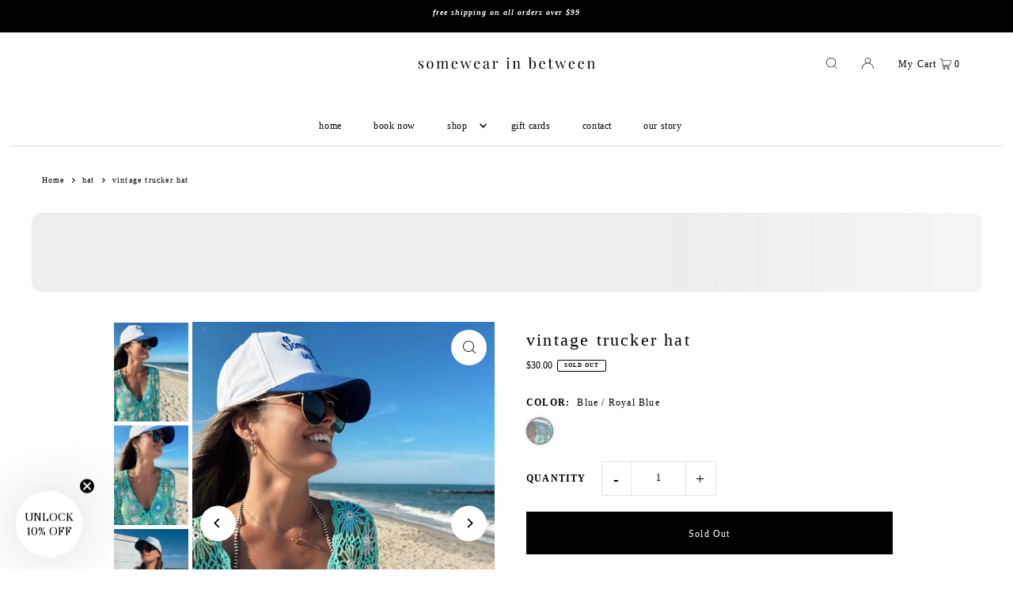

--- FILE ---
content_type: text/html; charset=utf-8
request_url: https://somewearinbetween.com/products/vintage-trucker-hat
body_size: 57565
content:
<!DOCTYPE html>
<html class="no-js" lang="en">
<head>
  <meta charset="utf-8" />
  <meta name="viewport" content="width=device-width, initial-scale=1">

  <!-- Establish early connection to external domains -->
  <link rel="preconnect" href="https://cdn.shopify.com" crossorigin>
  <link rel="preconnect" href="https://fonts.shopify.com" crossorigin>
  <link rel="preconnect" href="https://monorail-edge.shopifysvc.com">
  <link rel="preconnect" href="//ajax.googleapis.com" crossorigin /><!-- Preload onDomain stylesheets and script libraries -->
  <link rel="preload" href="//somewearinbetween.com/cdn/shop/t/27/assets/stylesheet.css?v=135555620125475735341755814603" as="style">
  <link rel="preload" as="font" href="" type="font/woff2" crossorigin>
  <link rel="preload" as="font" href="" type="font/woff2" crossorigin>
  <link rel="preload" as="font" href="" type="font/woff2" crossorigin>
  <link rel="preload" href="//somewearinbetween.com/cdn/shop/t/27/assets/eventemitter3.min.js?v=148202183930229300091755814603" as="script">
  <link rel="preload" href="//somewearinbetween.com/cdn/shop/t/27/assets/vendor-video.js?v=112486824910932804751755814603" as="script">
  <link rel="preload" href="//somewearinbetween.com/cdn/shop/t/27/assets/theme.js?v=140917768820931586461755814603" as="script">


  <link rel="shortcut icon" href="//somewearinbetween.com/cdn/shop/files/IMG_1009_d541f945-f964-4487-97b7-5bbbcd493958.png?crop=center&height=32&v=1755567024&width=32" type="image/png" />
  <link rel="canonical" href="https://somewearinbetween.com/products/vintage-trucker-hat" />

  <title>vintage trucker hat &ndash; somewear in between</title>
  <meta name="description" content="brand: somewear in between description: white and royal blue embroidered trucker hat" />

  


    <meta name="twitter:card" content="summary">
    <meta name="twitter:image" content="https://somewearinbetween.com/cdn/shop/files/05FAB07E-C1CA-4B16-84AF-580E92EE9453.jpg?v=1719260025&width=1024">



<meta property="og:site_name" content="somewear in between">
<meta property="og:url" content="https://somewearinbetween.com/products/vintage-trucker-hat">
<meta property="og:title" content="vintage trucker hat">
<meta property="og:type" content="product">
<meta property="og:description" content="brand: somewear in between description: white and royal blue embroidered trucker hat">

  <meta property="og:price:amount" content="30.00">
  <meta property="og:price:currency" content="USD">

<meta property="og:image" content="http://somewearinbetween.com/cdn/shop/files/C300862B-53E2-4912-83FA-BA40E97A8971.jpg?v=1719260025&width=1024"><meta property="og:image" content="http://somewearinbetween.com/cdn/shop/files/05FAB07E-C1CA-4B16-84AF-580E92EE9453.jpg?v=1719260025&width=1024"><meta property="og:image" content="http://somewearinbetween.com/cdn/shop/files/1DBBD26C-BC81-4FAF-A0EC-AFC826FAD54B.jpg?v=1719260024&width=1024">



<meta name="twitter:title" content="vintage trucker hat">
<meta name="twitter:description" content="brand: somewear in between description: white and royal blue embroidered trucker hat">
<meta name="twitter:domain" content="">

  
 <script type="application/ld+json">
   {
     "@context": "https://schema.org",
     "@type": "Product",
     "id": "vintage-trucker-hat",
     "url": "https:\/\/somewearinbetween.com\/products\/vintage-trucker-hat",
     "image": "\/\/somewearinbetween.com\/cdn\/shop\/files\/C300862B-53E2-4912-83FA-BA40E97A8971.jpg?v=1719260025\u0026width=1024",
     "name": "vintage trucker hat",
     "brand": {
        "@type": "Brand",
        "name": "somewear in between"
      },
     "description": "brand: somewear in between\ndescription: white and royal blue embroidered trucker hat","sku": "SIB\/SOM\/HAT\/GR\/0853\/2023","offers": [
        
        {
           "@type": "Offer",
           "price": "30.00",
           "priceCurrency": "USD",
           "availability": "http://schema.org/InStock",
           "priceValidUntil": "2030-01-01",
           "url": "\/products\/vintage-trucker-hat"
         }
       
     ]}
 </script>


  <style data-shopify>
:root {
    --main-family: "New York", Iowan Old Style, Apple Garamond, Baskerville, Times New Roman, Droid Serif, Times, Source Serif Pro, serif, Apple Color Emoji, Segoe UI Emoji, Segoe UI Symbol;
    --main-weight: 400;
    --main-style: normal;
    --main-spacing: 0.1em;
    --nav-family: "New York", Iowan Old Style, Apple Garamond, Baskerville, Times New Roman, Droid Serif, Times, Source Serif Pro, serif, Apple Color Emoji, Segoe UI Emoji, Segoe UI Symbol;
    --nav-weight: 400;
    --nav-style: normal;
    --heading-family: "New York", Iowan Old Style, Apple Garamond, Baskerville, Times New Roman, Droid Serif, Times, Source Serif Pro, serif, Apple Color Emoji, Segoe UI Emoji, Segoe UI Symbol;
    --heading-weight: 400;
    --heading-style: normal;
    --heading-spacing: 0.1em;

    --font-size: 12px;
    --base-font-size: 12px;
    --h1-size: 22px;
    --h2-size: 22px;
    --h3-size: 15px;
    --nav-size: 12px;
    --nav-spacing: 0.050em;
    --font-size-sm: calc(12px - 2px);

    --announcement-bar-background: #000000;
    --announcement-bar-text-color: #ffffff;
    --homepage-pre-scroll-color: #000000;
    --homepage-pre-scroll-background: #ffffff;
    --homepage-scroll-color: #000000;
    --homepage-scroll-background: #ffffff;
    --pre-scroll-color: #000000;
    --pre-scroll-background: #ffffff;
    --scroll-color: #000000;
    --scroll-background: #ffffff;
    --secondary-color: rgba(0,0,0,0);
    --background: #ffffff;
    --header-color: #000000;
    --text-color: #000000;
    --sale-color: #c50000;
    --dotted-color: #e5e5e5;
    --button-color: #000000;
    --button-hover: #727272;
    --button-text: #ffffff;
    --secondary-button-color: #000000;
    --secondary-button-hover: #ffffff;
    --secondary-button-text: #ffffff;
    --new-background: #ededed;
    --new-color: #535353;
    --sale-icon-background: #9d0000;
    --sale-icon-color: #ffffff;
    --custom-background: #000000;
    --custom-color: #fff;
    --fb-share: #ccb7a6;
    --tw-share: #bfa48e;
    --pin-share: #ab9685;
    --footer-background: #000000;
    --footer-text: #ffffff;
    --footer-button: #000000;
    --footer-button-text: #ffffff;
    --cs1-color: #000;
    --cs1-background: #ffffff;
    --cs2-color: #000;
    --cs2-background: #f5f5f5;
    --cs3-color: #ffffff;
    --cs3-background: #222222;
    --custom-icon-color: var(--text-color);
    --custom-icon-background: var(--background);
    --error-msg-dark: #e81000;
    --error-msg-light: #ffeae8;
    --success-msg-dark: #007f5f;
    --success-msg-light: #e5fff8;
    --free-shipping-bg: #ff7a5f;
    --free-shipping-text: #ffffff;
    --error-color: #c50000;
    --error-color-light: #ffc5c5;
    --keyboard-focus: #ACACAC;
    --focus-border-style: dotted;
    --focus-border-weight: 1px;
    --section-padding: 15px;
    --section-title-align: center;
    --section-title-border: 0px;
    --border-width: 240px;
    --grid-column-gap: px;
    --details-align: center;
    --select-arrow-bg: url(//somewearinbetween.com/cdn/shop/t/27/assets/select-arrow.png?v=112595941721225094991755814603);
    --icon-border-color: #e6e6e6;
    --grid-space: 50px;
    --color-filter-size: 18px;
    --disabled-text: #808080;
    --listing-size-color: #666666;

    --upsell-border-color: #f2f2f2;

    --star-active: rgb(0, 0, 0);
    --star-inactive: rgb(204, 204, 204);

    --color-body-text: var(--text-color);
    --color-body: var(--background);
    --color-bg: var(--background);

    --section-background: transparent;
    --section-overlay-color: 0, 0, 0;
    --section-overlay-opacity: 0;
    --placeholder-background: rgba(0, 0, 0, 0.7);
    --placeholder-fill: rgba(0, 0, 0, 0.3);

  }
  @media (max-width: 740px) {
     :root {
       --font-size: calc(12px - (12px * 0.15));
       --nav-size: calc(12px - (12px * 0.15));
       --h1-size: calc(22px - (22px * 0.15));
       --h2-size: calc(22px - (22px * 0.15));
       --h3-size: calc(15px - (15px * 0.15));
     }
   }
</style>


  <link rel="stylesheet" href="//somewearinbetween.com/cdn/shop/t/27/assets/stylesheet.css?v=135555620125475735341755814603" type="text/css">

  <style>
  
  
  
  
  
  
  </style>

  <script>window.performance && window.performance.mark && window.performance.mark('shopify.content_for_header.start');</script><meta name="facebook-domain-verification" content="zlzvq4k3yibbpm8j5kjyqmjbkfpr55">
<meta name="google-site-verification" content="5VcFOH3YdSrBh9uv0TNfnDMCzZ8zuiKd3643CCszItM">
<meta id="shopify-digital-wallet" name="shopify-digital-wallet" content="/70935249182/digital_wallets/dialog">
<meta name="shopify-checkout-api-token" content="48332d7ed5ada0052715ac03f1c035c4">
<meta id="in-context-paypal-metadata" data-shop-id="70935249182" data-venmo-supported="false" data-environment="production" data-locale="en_US" data-paypal-v4="true" data-currency="USD">
<link rel="alternate" type="application/json+oembed" href="https://somewearinbetween.com/products/vintage-trucker-hat.oembed">
<script async="async" src="/checkouts/internal/preloads.js?locale=en-US"></script>
<link rel="preconnect" href="https://shop.app" crossorigin="anonymous">
<script async="async" src="https://shop.app/checkouts/internal/preloads.js?locale=en-US&shop_id=70935249182" crossorigin="anonymous"></script>
<script id="apple-pay-shop-capabilities" type="application/json">{"shopId":70935249182,"countryCode":"US","currencyCode":"USD","merchantCapabilities":["supports3DS"],"merchantId":"gid:\/\/shopify\/Shop\/70935249182","merchantName":"somewear in between","requiredBillingContactFields":["postalAddress","email"],"requiredShippingContactFields":["postalAddress","email"],"shippingType":"shipping","supportedNetworks":["visa","masterCard","amex","discover","elo","jcb"],"total":{"type":"pending","label":"somewear in between","amount":"1.00"},"shopifyPaymentsEnabled":true,"supportsSubscriptions":true}</script>
<script id="shopify-features" type="application/json">{"accessToken":"48332d7ed5ada0052715ac03f1c035c4","betas":["rich-media-storefront-analytics"],"domain":"somewearinbetween.com","predictiveSearch":true,"shopId":70935249182,"locale":"en"}</script>
<script>var Shopify = Shopify || {};
Shopify.shop = "somewhere-in-between-1555.myshopify.com";
Shopify.locale = "en";
Shopify.currency = {"active":"USD","rate":"1.0"};
Shopify.country = "US";
Shopify.theme = {"name":"Copy of somewear in between v2","id":181060501790,"schema_name":"Icon","schema_version":"8.6.0","theme_store_id":686,"role":"main"};
Shopify.theme.handle = "null";
Shopify.theme.style = {"id":null,"handle":null};
Shopify.cdnHost = "somewearinbetween.com/cdn";
Shopify.routes = Shopify.routes || {};
Shopify.routes.root = "/";</script>
<script type="module">!function(o){(o.Shopify=o.Shopify||{}).modules=!0}(window);</script>
<script>!function(o){function n(){var o=[];function n(){o.push(Array.prototype.slice.apply(arguments))}return n.q=o,n}var t=o.Shopify=o.Shopify||{};t.loadFeatures=n(),t.autoloadFeatures=n()}(window);</script>
<script>
  window.ShopifyPay = window.ShopifyPay || {};
  window.ShopifyPay.apiHost = "shop.app\/pay";
  window.ShopifyPay.redirectState = null;
</script>
<script id="shop-js-analytics" type="application/json">{"pageType":"product"}</script>
<script defer="defer" async type="module" src="//somewearinbetween.com/cdn/shopifycloud/shop-js/modules/v2/client.init-shop-cart-sync_BApSsMSl.en.esm.js"></script>
<script defer="defer" async type="module" src="//somewearinbetween.com/cdn/shopifycloud/shop-js/modules/v2/chunk.common_CBoos6YZ.esm.js"></script>
<script type="module">
  await import("//somewearinbetween.com/cdn/shopifycloud/shop-js/modules/v2/client.init-shop-cart-sync_BApSsMSl.en.esm.js");
await import("//somewearinbetween.com/cdn/shopifycloud/shop-js/modules/v2/chunk.common_CBoos6YZ.esm.js");

  window.Shopify.SignInWithShop?.initShopCartSync?.({"fedCMEnabled":true,"windoidEnabled":true});

</script>
<script>
  window.Shopify = window.Shopify || {};
  if (!window.Shopify.featureAssets) window.Shopify.featureAssets = {};
  window.Shopify.featureAssets['shop-js'] = {"shop-cart-sync":["modules/v2/client.shop-cart-sync_DJczDl9f.en.esm.js","modules/v2/chunk.common_CBoos6YZ.esm.js"],"init-fed-cm":["modules/v2/client.init-fed-cm_BzwGC0Wi.en.esm.js","modules/v2/chunk.common_CBoos6YZ.esm.js"],"init-windoid":["modules/v2/client.init-windoid_BS26ThXS.en.esm.js","modules/v2/chunk.common_CBoos6YZ.esm.js"],"shop-cash-offers":["modules/v2/client.shop-cash-offers_DthCPNIO.en.esm.js","modules/v2/chunk.common_CBoos6YZ.esm.js","modules/v2/chunk.modal_Bu1hFZFC.esm.js"],"shop-button":["modules/v2/client.shop-button_D_JX508o.en.esm.js","modules/v2/chunk.common_CBoos6YZ.esm.js"],"init-shop-email-lookup-coordinator":["modules/v2/client.init-shop-email-lookup-coordinator_DFwWcvrS.en.esm.js","modules/v2/chunk.common_CBoos6YZ.esm.js"],"shop-toast-manager":["modules/v2/client.shop-toast-manager_tEhgP2F9.en.esm.js","modules/v2/chunk.common_CBoos6YZ.esm.js"],"shop-login-button":["modules/v2/client.shop-login-button_DwLgFT0K.en.esm.js","modules/v2/chunk.common_CBoos6YZ.esm.js","modules/v2/chunk.modal_Bu1hFZFC.esm.js"],"avatar":["modules/v2/client.avatar_BTnouDA3.en.esm.js"],"init-shop-cart-sync":["modules/v2/client.init-shop-cart-sync_BApSsMSl.en.esm.js","modules/v2/chunk.common_CBoos6YZ.esm.js"],"pay-button":["modules/v2/client.pay-button_BuNmcIr_.en.esm.js","modules/v2/chunk.common_CBoos6YZ.esm.js"],"init-shop-for-new-customer-accounts":["modules/v2/client.init-shop-for-new-customer-accounts_DrjXSI53.en.esm.js","modules/v2/client.shop-login-button_DwLgFT0K.en.esm.js","modules/v2/chunk.common_CBoos6YZ.esm.js","modules/v2/chunk.modal_Bu1hFZFC.esm.js"],"init-customer-accounts-sign-up":["modules/v2/client.init-customer-accounts-sign-up_TlVCiykN.en.esm.js","modules/v2/client.shop-login-button_DwLgFT0K.en.esm.js","modules/v2/chunk.common_CBoos6YZ.esm.js","modules/v2/chunk.modal_Bu1hFZFC.esm.js"],"shop-follow-button":["modules/v2/client.shop-follow-button_C5D3XtBb.en.esm.js","modules/v2/chunk.common_CBoos6YZ.esm.js","modules/v2/chunk.modal_Bu1hFZFC.esm.js"],"checkout-modal":["modules/v2/client.checkout-modal_8TC_1FUY.en.esm.js","modules/v2/chunk.common_CBoos6YZ.esm.js","modules/v2/chunk.modal_Bu1hFZFC.esm.js"],"init-customer-accounts":["modules/v2/client.init-customer-accounts_C0Oh2ljF.en.esm.js","modules/v2/client.shop-login-button_DwLgFT0K.en.esm.js","modules/v2/chunk.common_CBoos6YZ.esm.js","modules/v2/chunk.modal_Bu1hFZFC.esm.js"],"lead-capture":["modules/v2/client.lead-capture_Cq0gfm7I.en.esm.js","modules/v2/chunk.common_CBoos6YZ.esm.js","modules/v2/chunk.modal_Bu1hFZFC.esm.js"],"shop-login":["modules/v2/client.shop-login_BmtnoEUo.en.esm.js","modules/v2/chunk.common_CBoos6YZ.esm.js","modules/v2/chunk.modal_Bu1hFZFC.esm.js"],"payment-terms":["modules/v2/client.payment-terms_BHOWV7U_.en.esm.js","modules/v2/chunk.common_CBoos6YZ.esm.js","modules/v2/chunk.modal_Bu1hFZFC.esm.js"]};
</script>
<script>(function() {
  var isLoaded = false;
  function asyncLoad() {
    if (isLoaded) return;
    isLoaded = true;
    var urls = ["https:\/\/cdn.shopify.com\/s\/files\/1\/0709\/3524\/9182\/t\/9\/assets\/globo.swatch.init.js?shop=somewhere-in-between-1555.myshopify.com"];
    for (var i = 0; i < urls.length; i++) {
      var s = document.createElement('script');
      s.type = 'text/javascript';
      s.async = true;
      s.src = urls[i];
      var x = document.getElementsByTagName('script')[0];
      x.parentNode.insertBefore(s, x);
    }
  };
  if(window.attachEvent) {
    window.attachEvent('onload', asyncLoad);
  } else {
    window.addEventListener('load', asyncLoad, false);
  }
})();</script>
<script id="__st">var __st={"a":70935249182,"offset":-18000,"reqid":"b91b319d-863b-4e50-a5d8-7815f2ff4014-1768895911","pageurl":"somewearinbetween.com\/products\/vintage-trucker-hat","u":"d78deec2607e","p":"product","rtyp":"product","rid":9405379150110};</script>
<script>window.ShopifyPaypalV4VisibilityTracking = true;</script>
<script id="captcha-bootstrap">!function(){'use strict';const t='contact',e='account',n='new_comment',o=[[t,t],['blogs',n],['comments',n],[t,'customer']],c=[[e,'customer_login'],[e,'guest_login'],[e,'recover_customer_password'],[e,'create_customer']],r=t=>t.map((([t,e])=>`form[action*='/${t}']:not([data-nocaptcha='true']) input[name='form_type'][value='${e}']`)).join(','),a=t=>()=>t?[...document.querySelectorAll(t)].map((t=>t.form)):[];function s(){const t=[...o],e=r(t);return a(e)}const i='password',u='form_key',d=['recaptcha-v3-token','g-recaptcha-response','h-captcha-response',i],f=()=>{try{return window.sessionStorage}catch{return}},m='__shopify_v',_=t=>t.elements[u];function p(t,e,n=!1){try{const o=window.sessionStorage,c=JSON.parse(o.getItem(e)),{data:r}=function(t){const{data:e,action:n}=t;return t[m]||n?{data:e,action:n}:{data:t,action:n}}(c);for(const[e,n]of Object.entries(r))t.elements[e]&&(t.elements[e].value=n);n&&o.removeItem(e)}catch(o){console.error('form repopulation failed',{error:o})}}const l='form_type',E='cptcha';function T(t){t.dataset[E]=!0}const w=window,h=w.document,L='Shopify',v='ce_forms',y='captcha';let A=!1;((t,e)=>{const n=(g='f06e6c50-85a8-45c8-87d0-21a2b65856fe',I='https://cdn.shopify.com/shopifycloud/storefront-forms-hcaptcha/ce_storefront_forms_captcha_hcaptcha.v1.5.2.iife.js',D={infoText:'Protected by hCaptcha',privacyText:'Privacy',termsText:'Terms'},(t,e,n)=>{const o=w[L][v],c=o.bindForm;if(c)return c(t,g,e,D).then(n);var r;o.q.push([[t,g,e,D],n]),r=I,A||(h.body.append(Object.assign(h.createElement('script'),{id:'captcha-provider',async:!0,src:r})),A=!0)});var g,I,D;w[L]=w[L]||{},w[L][v]=w[L][v]||{},w[L][v].q=[],w[L][y]=w[L][y]||{},w[L][y].protect=function(t,e){n(t,void 0,e),T(t)},Object.freeze(w[L][y]),function(t,e,n,w,h,L){const[v,y,A,g]=function(t,e,n){const i=e?o:[],u=t?c:[],d=[...i,...u],f=r(d),m=r(i),_=r(d.filter((([t,e])=>n.includes(e))));return[a(f),a(m),a(_),s()]}(w,h,L),I=t=>{const e=t.target;return e instanceof HTMLFormElement?e:e&&e.form},D=t=>v().includes(t);t.addEventListener('submit',(t=>{const e=I(t);if(!e)return;const n=D(e)&&!e.dataset.hcaptchaBound&&!e.dataset.recaptchaBound,o=_(e),c=g().includes(e)&&(!o||!o.value);(n||c)&&t.preventDefault(),c&&!n&&(function(t){try{if(!f())return;!function(t){const e=f();if(!e)return;const n=_(t);if(!n)return;const o=n.value;o&&e.removeItem(o)}(t);const e=Array.from(Array(32),(()=>Math.random().toString(36)[2])).join('');!function(t,e){_(t)||t.append(Object.assign(document.createElement('input'),{type:'hidden',name:u})),t.elements[u].value=e}(t,e),function(t,e){const n=f();if(!n)return;const o=[...t.querySelectorAll(`input[type='${i}']`)].map((({name:t})=>t)),c=[...d,...o],r={};for(const[a,s]of new FormData(t).entries())c.includes(a)||(r[a]=s);n.setItem(e,JSON.stringify({[m]:1,action:t.action,data:r}))}(t,e)}catch(e){console.error('failed to persist form',e)}}(e),e.submit())}));const S=(t,e)=>{t&&!t.dataset[E]&&(n(t,e.some((e=>e===t))),T(t))};for(const o of['focusin','change'])t.addEventListener(o,(t=>{const e=I(t);D(e)&&S(e,y())}));const B=e.get('form_key'),M=e.get(l),P=B&&M;t.addEventListener('DOMContentLoaded',(()=>{const t=y();if(P)for(const e of t)e.elements[l].value===M&&p(e,B);[...new Set([...A(),...v().filter((t=>'true'===t.dataset.shopifyCaptcha))])].forEach((e=>S(e,t)))}))}(h,new URLSearchParams(w.location.search),n,t,e,['guest_login'])})(!0,!0)}();</script>
<script integrity="sha256-4kQ18oKyAcykRKYeNunJcIwy7WH5gtpwJnB7kiuLZ1E=" data-source-attribution="shopify.loadfeatures" defer="defer" src="//somewearinbetween.com/cdn/shopifycloud/storefront/assets/storefront/load_feature-a0a9edcb.js" crossorigin="anonymous"></script>
<script crossorigin="anonymous" defer="defer" src="//somewearinbetween.com/cdn/shopifycloud/storefront/assets/shopify_pay/storefront-65b4c6d7.js?v=20250812"></script>
<script data-source-attribution="shopify.dynamic_checkout.dynamic.init">var Shopify=Shopify||{};Shopify.PaymentButton=Shopify.PaymentButton||{isStorefrontPortableWallets:!0,init:function(){window.Shopify.PaymentButton.init=function(){};var t=document.createElement("script");t.src="https://somewearinbetween.com/cdn/shopifycloud/portable-wallets/latest/portable-wallets.en.js",t.type="module",document.head.appendChild(t)}};
</script>
<script data-source-attribution="shopify.dynamic_checkout.buyer_consent">
  function portableWalletsHideBuyerConsent(e){var t=document.getElementById("shopify-buyer-consent"),n=document.getElementById("shopify-subscription-policy-button");t&&n&&(t.classList.add("hidden"),t.setAttribute("aria-hidden","true"),n.removeEventListener("click",e))}function portableWalletsShowBuyerConsent(e){var t=document.getElementById("shopify-buyer-consent"),n=document.getElementById("shopify-subscription-policy-button");t&&n&&(t.classList.remove("hidden"),t.removeAttribute("aria-hidden"),n.addEventListener("click",e))}window.Shopify?.PaymentButton&&(window.Shopify.PaymentButton.hideBuyerConsent=portableWalletsHideBuyerConsent,window.Shopify.PaymentButton.showBuyerConsent=portableWalletsShowBuyerConsent);
</script>
<script>
  function portableWalletsCleanup(e){e&&e.src&&console.error("Failed to load portable wallets script "+e.src);var t=document.querySelectorAll("shopify-accelerated-checkout .shopify-payment-button__skeleton, shopify-accelerated-checkout-cart .wallet-cart-button__skeleton"),e=document.getElementById("shopify-buyer-consent");for(let e=0;e<t.length;e++)t[e].remove();e&&e.remove()}function portableWalletsNotLoadedAsModule(e){e instanceof ErrorEvent&&"string"==typeof e.message&&e.message.includes("import.meta")&&"string"==typeof e.filename&&e.filename.includes("portable-wallets")&&(window.removeEventListener("error",portableWalletsNotLoadedAsModule),window.Shopify.PaymentButton.failedToLoad=e,"loading"===document.readyState?document.addEventListener("DOMContentLoaded",window.Shopify.PaymentButton.init):window.Shopify.PaymentButton.init())}window.addEventListener("error",portableWalletsNotLoadedAsModule);
</script>

<script type="module" src="https://somewearinbetween.com/cdn/shopifycloud/portable-wallets/latest/portable-wallets.en.js" onError="portableWalletsCleanup(this)" crossorigin="anonymous"></script>
<script nomodule>
  document.addEventListener("DOMContentLoaded", portableWalletsCleanup);
</script>

<link id="shopify-accelerated-checkout-styles" rel="stylesheet" media="screen" href="https://somewearinbetween.com/cdn/shopifycloud/portable-wallets/latest/accelerated-checkout-backwards-compat.css" crossorigin="anonymous">
<style id="shopify-accelerated-checkout-cart">
        #shopify-buyer-consent {
  margin-top: 1em;
  display: inline-block;
  width: 100%;
}

#shopify-buyer-consent.hidden {
  display: none;
}

#shopify-subscription-policy-button {
  background: none;
  border: none;
  padding: 0;
  text-decoration: underline;
  font-size: inherit;
  cursor: pointer;
}

#shopify-subscription-policy-button::before {
  box-shadow: none;
}

      </style>

<script>window.performance && window.performance.mark && window.performance.mark('shopify.content_for_header.end');</script>


<!-- Google tag (gtag.js) -->
<script async src="https://www.googletagmanager.com/gtag/js?id=AW-11316299869"></script>
<script>
  window.dataLayer = window.dataLayer || [];
  function gtag(){dataLayer.push(arguments);}
  gtag('js', new Date());

  gtag('config', 'AW-11316299869');
</script>
<!-- BEGIN app block: shopify://apps/consentmo-gdpr/blocks/gdpr_cookie_consent/4fbe573f-a377-4fea-9801-3ee0858cae41 -->


<!-- END app block --><!-- BEGIN app block: shopify://apps/triplewhale/blocks/triple_pixel_snippet/483d496b-3f1a-4609-aea7-8eee3b6b7a2a --><link rel='preconnect dns-prefetch' href='https://api.config-security.com/' crossorigin />
<link rel='preconnect dns-prefetch' href='https://conf.config-security.com/' crossorigin />
<script>
/* >> TriplePixel :: start*/
window.TriplePixelData={TripleName:"somewhere-in-between-1555.myshopify.com",ver:"2.16",plat:"SHOPIFY",isHeadless:false,src:'SHOPIFY_EXT',product:{id:"9405379150110",name:`vintage trucker hat`,price:"30.00",variant:"48837193990430"},search:"",collection:"",cart:"drawer",template:"product",curr:"USD" || "USD"},function(W,H,A,L,E,_,B,N){function O(U,T,P,H,R){void 0===R&&(R=!1),H=new XMLHttpRequest,P?(H.open("POST",U,!0),H.setRequestHeader("Content-Type","text/plain")):H.open("GET",U,!0),H.send(JSON.stringify(P||{})),H.onreadystatechange=function(){4===H.readyState&&200===H.status?(R=H.responseText,U.includes("/first")?eval(R):P||(N[B]=R)):(299<H.status||H.status<200)&&T&&!R&&(R=!0,O(U,T-1,P))}}if(N=window,!N[H+"sn"]){N[H+"sn"]=1,L=function(){return Date.now().toString(36)+"_"+Math.random().toString(36)};try{A.setItem(H,1+(0|A.getItem(H)||0)),(E=JSON.parse(A.getItem(H+"U")||"[]")).push({u:location.href,r:document.referrer,t:Date.now(),id:L()}),A.setItem(H+"U",JSON.stringify(E))}catch(e){}var i,m,p;A.getItem('"!nC`')||(_=A,A=N,A[H]||(E=A[H]=function(t,e,i){return void 0===i&&(i=[]),"State"==t?E.s:(W=L(),(E._q=E._q||[]).push([W,t,e].concat(i)),W)},E.s="Installed",E._q=[],E.ch=W,B="configSecurityConfModel",N[B]=1,O("https://conf.config-security.com/model",5),i=L(),m=A[atob("c2NyZWVu")],_.setItem("di_pmt_wt",i),p={id:i,action:"profile",avatar:_.getItem("auth-security_rand_salt_"),time:m[atob("d2lkdGg=")]+":"+m[atob("aGVpZ2h0")],host:A.TriplePixelData.TripleName,plat:A.TriplePixelData.plat,url:window.location.href.slice(0,500),ref:document.referrer,ver:A.TriplePixelData.ver},O("https://api.config-security.com/event",5,p),O("https://api.config-security.com/first?host=".concat(p.host,"&plat=").concat(p.plat),5)))}}("","TriplePixel",localStorage);
/* << TriplePixel :: end*/
</script>



<!-- END app block --><!-- BEGIN app block: shopify://apps/klaviyo-email-marketing-sms/blocks/klaviyo-onsite-embed/2632fe16-c075-4321-a88b-50b567f42507 -->












  <script async src="https://static.klaviyo.com/onsite/js/XbFRdF/klaviyo.js?company_id=XbFRdF"></script>
  <script>!function(){if(!window.klaviyo){window._klOnsite=window._klOnsite||[];try{window.klaviyo=new Proxy({},{get:function(n,i){return"push"===i?function(){var n;(n=window._klOnsite).push.apply(n,arguments)}:function(){for(var n=arguments.length,o=new Array(n),w=0;w<n;w++)o[w]=arguments[w];var t="function"==typeof o[o.length-1]?o.pop():void 0,e=new Promise((function(n){window._klOnsite.push([i].concat(o,[function(i){t&&t(i),n(i)}]))}));return e}}})}catch(n){window.klaviyo=window.klaviyo||[],window.klaviyo.push=function(){var n;(n=window._klOnsite).push.apply(n,arguments)}}}}();</script>

  
    <script id="viewed_product">
      if (item == null) {
        var _learnq = _learnq || [];

        var MetafieldReviews = null
        var MetafieldYotpoRating = null
        var MetafieldYotpoCount = null
        var MetafieldLooxRating = null
        var MetafieldLooxCount = null
        var okendoProduct = null
        var okendoProductReviewCount = null
        var okendoProductReviewAverageValue = null
        try {
          // The following fields are used for Customer Hub recently viewed in order to add reviews.
          // This information is not part of __kla_viewed. Instead, it is part of __kla_viewed_reviewed_items
          MetafieldReviews = {};
          MetafieldYotpoRating = null
          MetafieldYotpoCount = null
          MetafieldLooxRating = null
          MetafieldLooxCount = null

          okendoProduct = null
          // If the okendo metafield is not legacy, it will error, which then requires the new json formatted data
          if (okendoProduct && 'error' in okendoProduct) {
            okendoProduct = null
          }
          okendoProductReviewCount = okendoProduct ? okendoProduct.reviewCount : null
          okendoProductReviewAverageValue = okendoProduct ? okendoProduct.reviewAverageValue : null
        } catch (error) {
          console.error('Error in Klaviyo onsite reviews tracking:', error);
        }

        var item = {
          Name: "vintage trucker hat",
          ProductID: 9405379150110,
          Categories: ["ACCESSORIES","ALL PRODUCTS","HATS"],
          ImageURL: "https://somewearinbetween.com/cdn/shop/files/C300862B-53E2-4912-83FA-BA40E97A8971_grande.jpg?v=1719260025",
          URL: "https://somewearinbetween.com/products/vintage-trucker-hat",
          Brand: "somewear in between",
          Price: "$30.00",
          Value: "30.00",
          CompareAtPrice: "$0.00"
        };
        _learnq.push(['track', 'Viewed Product', item]);
        _learnq.push(['trackViewedItem', {
          Title: item.Name,
          ItemId: item.ProductID,
          Categories: item.Categories,
          ImageUrl: item.ImageURL,
          Url: item.URL,
          Metadata: {
            Brand: item.Brand,
            Price: item.Price,
            Value: item.Value,
            CompareAtPrice: item.CompareAtPrice
          },
          metafields:{
            reviews: MetafieldReviews,
            yotpo:{
              rating: MetafieldYotpoRating,
              count: MetafieldYotpoCount,
            },
            loox:{
              rating: MetafieldLooxRating,
              count: MetafieldLooxCount,
            },
            okendo: {
              rating: okendoProductReviewAverageValue,
              count: okendoProductReviewCount,
            }
          }
        }]);
      }
    </script>
  




  <script>
    window.klaviyoReviewsProductDesignMode = false
  </script>







<!-- END app block --><script src="https://cdn.shopify.com/extensions/019bd530-527f-74d1-82b1-fdf7300fdcb0/consentmo-gdpr-576/assets/consentmo_cookie_consent.js" type="text/javascript" defer="defer"></script>
<script src="https://cdn.shopify.com/extensions/019ba1fd-d39b-7fca-92c2-cfa883e82613/globo-color-swatch-213/assets/globoswatch.js" type="text/javascript" defer="defer"></script>
<link href="https://monorail-edge.shopifysvc.com" rel="dns-prefetch">
<script>(function(){if ("sendBeacon" in navigator && "performance" in window) {try {var session_token_from_headers = performance.getEntriesByType('navigation')[0].serverTiming.find(x => x.name == '_s').description;} catch {var session_token_from_headers = undefined;}var session_cookie_matches = document.cookie.match(/_shopify_s=([^;]*)/);var session_token_from_cookie = session_cookie_matches && session_cookie_matches.length === 2 ? session_cookie_matches[1] : "";var session_token = session_token_from_headers || session_token_from_cookie || "";function handle_abandonment_event(e) {var entries = performance.getEntries().filter(function(entry) {return /monorail-edge.shopifysvc.com/.test(entry.name);});if (!window.abandonment_tracked && entries.length === 0) {window.abandonment_tracked = true;var currentMs = Date.now();var navigation_start = performance.timing.navigationStart;var payload = {shop_id: 70935249182,url: window.location.href,navigation_start,duration: currentMs - navigation_start,session_token,page_type: "product"};window.navigator.sendBeacon("https://monorail-edge.shopifysvc.com/v1/produce", JSON.stringify({schema_id: "online_store_buyer_site_abandonment/1.1",payload: payload,metadata: {event_created_at_ms: currentMs,event_sent_at_ms: currentMs}}));}}window.addEventListener('pagehide', handle_abandonment_event);}}());</script>
<script id="web-pixels-manager-setup">(function e(e,d,r,n,o){if(void 0===o&&(o={}),!Boolean(null===(a=null===(i=window.Shopify)||void 0===i?void 0:i.analytics)||void 0===a?void 0:a.replayQueue)){var i,a;window.Shopify=window.Shopify||{};var t=window.Shopify;t.analytics=t.analytics||{};var s=t.analytics;s.replayQueue=[],s.publish=function(e,d,r){return s.replayQueue.push([e,d,r]),!0};try{self.performance.mark("wpm:start")}catch(e){}var l=function(){var e={modern:/Edge?\/(1{2}[4-9]|1[2-9]\d|[2-9]\d{2}|\d{4,})\.\d+(\.\d+|)|Firefox\/(1{2}[4-9]|1[2-9]\d|[2-9]\d{2}|\d{4,})\.\d+(\.\d+|)|Chrom(ium|e)\/(9{2}|\d{3,})\.\d+(\.\d+|)|(Maci|X1{2}).+ Version\/(15\.\d+|(1[6-9]|[2-9]\d|\d{3,})\.\d+)([,.]\d+|)( \(\w+\)|)( Mobile\/\w+|) Safari\/|Chrome.+OPR\/(9{2}|\d{3,})\.\d+\.\d+|(CPU[ +]OS|iPhone[ +]OS|CPU[ +]iPhone|CPU IPhone OS|CPU iPad OS)[ +]+(15[._]\d+|(1[6-9]|[2-9]\d|\d{3,})[._]\d+)([._]\d+|)|Android:?[ /-](13[3-9]|1[4-9]\d|[2-9]\d{2}|\d{4,})(\.\d+|)(\.\d+|)|Android.+Firefox\/(13[5-9]|1[4-9]\d|[2-9]\d{2}|\d{4,})\.\d+(\.\d+|)|Android.+Chrom(ium|e)\/(13[3-9]|1[4-9]\d|[2-9]\d{2}|\d{4,})\.\d+(\.\d+|)|SamsungBrowser\/([2-9]\d|\d{3,})\.\d+/,legacy:/Edge?\/(1[6-9]|[2-9]\d|\d{3,})\.\d+(\.\d+|)|Firefox\/(5[4-9]|[6-9]\d|\d{3,})\.\d+(\.\d+|)|Chrom(ium|e)\/(5[1-9]|[6-9]\d|\d{3,})\.\d+(\.\d+|)([\d.]+$|.*Safari\/(?![\d.]+ Edge\/[\d.]+$))|(Maci|X1{2}).+ Version\/(10\.\d+|(1[1-9]|[2-9]\d|\d{3,})\.\d+)([,.]\d+|)( \(\w+\)|)( Mobile\/\w+|) Safari\/|Chrome.+OPR\/(3[89]|[4-9]\d|\d{3,})\.\d+\.\d+|(CPU[ +]OS|iPhone[ +]OS|CPU[ +]iPhone|CPU IPhone OS|CPU iPad OS)[ +]+(10[._]\d+|(1[1-9]|[2-9]\d|\d{3,})[._]\d+)([._]\d+|)|Android:?[ /-](13[3-9]|1[4-9]\d|[2-9]\d{2}|\d{4,})(\.\d+|)(\.\d+|)|Mobile Safari.+OPR\/([89]\d|\d{3,})\.\d+\.\d+|Android.+Firefox\/(13[5-9]|1[4-9]\d|[2-9]\d{2}|\d{4,})\.\d+(\.\d+|)|Android.+Chrom(ium|e)\/(13[3-9]|1[4-9]\d|[2-9]\d{2}|\d{4,})\.\d+(\.\d+|)|Android.+(UC? ?Browser|UCWEB|U3)[ /]?(15\.([5-9]|\d{2,})|(1[6-9]|[2-9]\d|\d{3,})\.\d+)\.\d+|SamsungBrowser\/(5\.\d+|([6-9]|\d{2,})\.\d+)|Android.+MQ{2}Browser\/(14(\.(9|\d{2,})|)|(1[5-9]|[2-9]\d|\d{3,})(\.\d+|))(\.\d+|)|K[Aa][Ii]OS\/(3\.\d+|([4-9]|\d{2,})\.\d+)(\.\d+|)/},d=e.modern,r=e.legacy,n=navigator.userAgent;return n.match(d)?"modern":n.match(r)?"legacy":"unknown"}(),u="modern"===l?"modern":"legacy",c=(null!=n?n:{modern:"",legacy:""})[u],f=function(e){return[e.baseUrl,"/wpm","/b",e.hashVersion,"modern"===e.buildTarget?"m":"l",".js"].join("")}({baseUrl:d,hashVersion:r,buildTarget:u}),m=function(e){var d=e.version,r=e.bundleTarget,n=e.surface,o=e.pageUrl,i=e.monorailEndpoint;return{emit:function(e){var a=e.status,t=e.errorMsg,s=(new Date).getTime(),l=JSON.stringify({metadata:{event_sent_at_ms:s},events:[{schema_id:"web_pixels_manager_load/3.1",payload:{version:d,bundle_target:r,page_url:o,status:a,surface:n,error_msg:t},metadata:{event_created_at_ms:s}}]});if(!i)return console&&console.warn&&console.warn("[Web Pixels Manager] No Monorail endpoint provided, skipping logging."),!1;try{return self.navigator.sendBeacon.bind(self.navigator)(i,l)}catch(e){}var u=new XMLHttpRequest;try{return u.open("POST",i,!0),u.setRequestHeader("Content-Type","text/plain"),u.send(l),!0}catch(e){return console&&console.warn&&console.warn("[Web Pixels Manager] Got an unhandled error while logging to Monorail."),!1}}}}({version:r,bundleTarget:l,surface:e.surface,pageUrl:self.location.href,monorailEndpoint:e.monorailEndpoint});try{o.browserTarget=l,function(e){var d=e.src,r=e.async,n=void 0===r||r,o=e.onload,i=e.onerror,a=e.sri,t=e.scriptDataAttributes,s=void 0===t?{}:t,l=document.createElement("script"),u=document.querySelector("head"),c=document.querySelector("body");if(l.async=n,l.src=d,a&&(l.integrity=a,l.crossOrigin="anonymous"),s)for(var f in s)if(Object.prototype.hasOwnProperty.call(s,f))try{l.dataset[f]=s[f]}catch(e){}if(o&&l.addEventListener("load",o),i&&l.addEventListener("error",i),u)u.appendChild(l);else{if(!c)throw new Error("Did not find a head or body element to append the script");c.appendChild(l)}}({src:f,async:!0,onload:function(){if(!function(){var e,d;return Boolean(null===(d=null===(e=window.Shopify)||void 0===e?void 0:e.analytics)||void 0===d?void 0:d.initialized)}()){var d=window.webPixelsManager.init(e)||void 0;if(d){var r=window.Shopify.analytics;r.replayQueue.forEach((function(e){var r=e[0],n=e[1],o=e[2];d.publishCustomEvent(r,n,o)})),r.replayQueue=[],r.publish=d.publishCustomEvent,r.visitor=d.visitor,r.initialized=!0}}},onerror:function(){return m.emit({status:"failed",errorMsg:"".concat(f," has failed to load")})},sri:function(e){var d=/^sha384-[A-Za-z0-9+/=]+$/;return"string"==typeof e&&d.test(e)}(c)?c:"",scriptDataAttributes:o}),m.emit({status:"loading"})}catch(e){m.emit({status:"failed",errorMsg:(null==e?void 0:e.message)||"Unknown error"})}}})({shopId: 70935249182,storefrontBaseUrl: "https://somewearinbetween.com",extensionsBaseUrl: "https://extensions.shopifycdn.com/cdn/shopifycloud/web-pixels-manager",monorailEndpoint: "https://monorail-edge.shopifysvc.com/unstable/produce_batch",surface: "storefront-renderer",enabledBetaFlags: ["2dca8a86"],webPixelsConfigList: [{"id":"2239529246","configuration":"{\"accountID\":\"XbFRdF\",\"webPixelConfig\":\"eyJlbmFibGVBZGRlZFRvQ2FydEV2ZW50cyI6IHRydWV9\"}","eventPayloadVersion":"v1","runtimeContext":"STRICT","scriptVersion":"524f6c1ee37bacdca7657a665bdca589","type":"APP","apiClientId":123074,"privacyPurposes":["ANALYTICS","MARKETING"],"dataSharingAdjustments":{"protectedCustomerApprovalScopes":["read_customer_address","read_customer_email","read_customer_name","read_customer_personal_data","read_customer_phone"]}},{"id":"1936883998","configuration":"{\"shopId\":\"somewhere-in-between-1555.myshopify.com\"}","eventPayloadVersion":"v1","runtimeContext":"STRICT","scriptVersion":"674c31de9c131805829c42a983792da6","type":"APP","apiClientId":2753413,"privacyPurposes":["ANALYTICS","MARKETING","SALE_OF_DATA"],"dataSharingAdjustments":{"protectedCustomerApprovalScopes":["read_customer_address","read_customer_email","read_customer_name","read_customer_personal_data","read_customer_phone"]}},{"id":"739934494","configuration":"{\"config\":\"{\\\"pixel_id\\\":\\\"G-T8GSP491XR\\\",\\\"gtag_events\\\":[{\\\"type\\\":\\\"purchase\\\",\\\"action_label\\\":\\\"G-T8GSP491XR\\\"},{\\\"type\\\":\\\"page_view\\\",\\\"action_label\\\":\\\"G-T8GSP491XR\\\"},{\\\"type\\\":\\\"view_item\\\",\\\"action_label\\\":\\\"G-T8GSP491XR\\\"},{\\\"type\\\":\\\"search\\\",\\\"action_label\\\":\\\"G-T8GSP491XR\\\"},{\\\"type\\\":\\\"add_to_cart\\\",\\\"action_label\\\":\\\"G-T8GSP491XR\\\"},{\\\"type\\\":\\\"begin_checkout\\\",\\\"action_label\\\":\\\"G-T8GSP491XR\\\"},{\\\"type\\\":\\\"add_payment_info\\\",\\\"action_label\\\":\\\"G-T8GSP491XR\\\"}],\\\"enable_monitoring_mode\\\":false}\"}","eventPayloadVersion":"v1","runtimeContext":"OPEN","scriptVersion":"b2a88bafab3e21179ed38636efcd8a93","type":"APP","apiClientId":1780363,"privacyPurposes":[],"dataSharingAdjustments":{"protectedCustomerApprovalScopes":["read_customer_address","read_customer_email","read_customer_name","read_customer_personal_data","read_customer_phone"]}},{"id":"385679646","configuration":"{\"pixel_id\":\"758382825881534\",\"pixel_type\":\"facebook_pixel\"}","eventPayloadVersion":"v1","runtimeContext":"OPEN","scriptVersion":"ca16bc87fe92b6042fbaa3acc2fbdaa6","type":"APP","apiClientId":2329312,"privacyPurposes":["ANALYTICS","MARKETING","SALE_OF_DATA"],"dataSharingAdjustments":{"protectedCustomerApprovalScopes":["read_customer_address","read_customer_email","read_customer_name","read_customer_personal_data","read_customer_phone"]}},{"id":"176193822","configuration":"{\"tagID\":\"2613944395145\"}","eventPayloadVersion":"v1","runtimeContext":"STRICT","scriptVersion":"18031546ee651571ed29edbe71a3550b","type":"APP","apiClientId":3009811,"privacyPurposes":["ANALYTICS","MARKETING","SALE_OF_DATA"],"dataSharingAdjustments":{"protectedCustomerApprovalScopes":["read_customer_address","read_customer_email","read_customer_name","read_customer_personal_data","read_customer_phone"]}},{"id":"78053662","eventPayloadVersion":"1","runtimeContext":"LAX","scriptVersion":"1","type":"CUSTOM","privacyPurposes":["ANALYTICS","MARKETING","SALE_OF_DATA"],"name":"Google Ads Purchase"},{"id":"shopify-app-pixel","configuration":"{}","eventPayloadVersion":"v1","runtimeContext":"STRICT","scriptVersion":"0450","apiClientId":"shopify-pixel","type":"APP","privacyPurposes":["ANALYTICS","MARKETING"]},{"id":"shopify-custom-pixel","eventPayloadVersion":"v1","runtimeContext":"LAX","scriptVersion":"0450","apiClientId":"shopify-pixel","type":"CUSTOM","privacyPurposes":["ANALYTICS","MARKETING"]}],isMerchantRequest: false,initData: {"shop":{"name":"somewear in between","paymentSettings":{"currencyCode":"USD"},"myshopifyDomain":"somewhere-in-between-1555.myshopify.com","countryCode":"US","storefrontUrl":"https:\/\/somewearinbetween.com"},"customer":null,"cart":null,"checkout":null,"productVariants":[{"price":{"amount":30.0,"currencyCode":"USD"},"product":{"title":"vintage trucker hat","vendor":"somewear in between","id":"9405379150110","untranslatedTitle":"vintage trucker hat","url":"\/products\/vintage-trucker-hat","type":"hat"},"id":"48837193990430","image":{"src":"\/\/somewearinbetween.com\/cdn\/shop\/files\/C300862B-53E2-4912-83FA-BA40E97A8971.jpg?v=1719260025"},"sku":"SIB\/SOM\/HAT\/GR\/0853\/2023","title":"blue \/ royal blue","untranslatedTitle":"blue \/ royal blue"}],"purchasingCompany":null},},"https://somewearinbetween.com/cdn","fcfee988w5aeb613cpc8e4bc33m6693e112",{"modern":"","legacy":""},{"shopId":"70935249182","storefrontBaseUrl":"https:\/\/somewearinbetween.com","extensionBaseUrl":"https:\/\/extensions.shopifycdn.com\/cdn\/shopifycloud\/web-pixels-manager","surface":"storefront-renderer","enabledBetaFlags":"[\"2dca8a86\"]","isMerchantRequest":"false","hashVersion":"fcfee988w5aeb613cpc8e4bc33m6693e112","publish":"custom","events":"[[\"page_viewed\",{}],[\"product_viewed\",{\"productVariant\":{\"price\":{\"amount\":30.0,\"currencyCode\":\"USD\"},\"product\":{\"title\":\"vintage trucker hat\",\"vendor\":\"somewear in between\",\"id\":\"9405379150110\",\"untranslatedTitle\":\"vintage trucker hat\",\"url\":\"\/products\/vintage-trucker-hat\",\"type\":\"hat\"},\"id\":\"48837193990430\",\"image\":{\"src\":\"\/\/somewearinbetween.com\/cdn\/shop\/files\/C300862B-53E2-4912-83FA-BA40E97A8971.jpg?v=1719260025\"},\"sku\":\"SIB\/SOM\/HAT\/GR\/0853\/2023\",\"title\":\"blue \/ royal blue\",\"untranslatedTitle\":\"blue \/ royal blue\"}}]]"});</script><script>
  window.ShopifyAnalytics = window.ShopifyAnalytics || {};
  window.ShopifyAnalytics.meta = window.ShopifyAnalytics.meta || {};
  window.ShopifyAnalytics.meta.currency = 'USD';
  var meta = {"product":{"id":9405379150110,"gid":"gid:\/\/shopify\/Product\/9405379150110","vendor":"somewear in between","type":"hat","handle":"vintage-trucker-hat","variants":[{"id":48837193990430,"price":3000,"name":"vintage trucker hat - blue \/ royal blue","public_title":"blue \/ royal blue","sku":"SIB\/SOM\/HAT\/GR\/0853\/2023"}],"remote":false},"page":{"pageType":"product","resourceType":"product","resourceId":9405379150110,"requestId":"b91b319d-863b-4e50-a5d8-7815f2ff4014-1768895911"}};
  for (var attr in meta) {
    window.ShopifyAnalytics.meta[attr] = meta[attr];
  }
</script>
<script class="analytics">
  (function () {
    var customDocumentWrite = function(content) {
      var jquery = null;

      if (window.jQuery) {
        jquery = window.jQuery;
      } else if (window.Checkout && window.Checkout.$) {
        jquery = window.Checkout.$;
      }

      if (jquery) {
        jquery('body').append(content);
      }
    };

    var hasLoggedConversion = function(token) {
      if (token) {
        return document.cookie.indexOf('loggedConversion=' + token) !== -1;
      }
      return false;
    }

    var setCookieIfConversion = function(token) {
      if (token) {
        var twoMonthsFromNow = new Date(Date.now());
        twoMonthsFromNow.setMonth(twoMonthsFromNow.getMonth() + 2);

        document.cookie = 'loggedConversion=' + token + '; expires=' + twoMonthsFromNow;
      }
    }

    var trekkie = window.ShopifyAnalytics.lib = window.trekkie = window.trekkie || [];
    if (trekkie.integrations) {
      return;
    }
    trekkie.methods = [
      'identify',
      'page',
      'ready',
      'track',
      'trackForm',
      'trackLink'
    ];
    trekkie.factory = function(method) {
      return function() {
        var args = Array.prototype.slice.call(arguments);
        args.unshift(method);
        trekkie.push(args);
        return trekkie;
      };
    };
    for (var i = 0; i < trekkie.methods.length; i++) {
      var key = trekkie.methods[i];
      trekkie[key] = trekkie.factory(key);
    }
    trekkie.load = function(config) {
      trekkie.config = config || {};
      trekkie.config.initialDocumentCookie = document.cookie;
      var first = document.getElementsByTagName('script')[0];
      var script = document.createElement('script');
      script.type = 'text/javascript';
      script.onerror = function(e) {
        var scriptFallback = document.createElement('script');
        scriptFallback.type = 'text/javascript';
        scriptFallback.onerror = function(error) {
                var Monorail = {
      produce: function produce(monorailDomain, schemaId, payload) {
        var currentMs = new Date().getTime();
        var event = {
          schema_id: schemaId,
          payload: payload,
          metadata: {
            event_created_at_ms: currentMs,
            event_sent_at_ms: currentMs
          }
        };
        return Monorail.sendRequest("https://" + monorailDomain + "/v1/produce", JSON.stringify(event));
      },
      sendRequest: function sendRequest(endpointUrl, payload) {
        // Try the sendBeacon API
        if (window && window.navigator && typeof window.navigator.sendBeacon === 'function' && typeof window.Blob === 'function' && !Monorail.isIos12()) {
          var blobData = new window.Blob([payload], {
            type: 'text/plain'
          });

          if (window.navigator.sendBeacon(endpointUrl, blobData)) {
            return true;
          } // sendBeacon was not successful

        } // XHR beacon

        var xhr = new XMLHttpRequest();

        try {
          xhr.open('POST', endpointUrl);
          xhr.setRequestHeader('Content-Type', 'text/plain');
          xhr.send(payload);
        } catch (e) {
          console.log(e);
        }

        return false;
      },
      isIos12: function isIos12() {
        return window.navigator.userAgent.lastIndexOf('iPhone; CPU iPhone OS 12_') !== -1 || window.navigator.userAgent.lastIndexOf('iPad; CPU OS 12_') !== -1;
      }
    };
    Monorail.produce('monorail-edge.shopifysvc.com',
      'trekkie_storefront_load_errors/1.1',
      {shop_id: 70935249182,
      theme_id: 181060501790,
      app_name: "storefront",
      context_url: window.location.href,
      source_url: "//somewearinbetween.com/cdn/s/trekkie.storefront.cd680fe47e6c39ca5d5df5f0a32d569bc48c0f27.min.js"});

        };
        scriptFallback.async = true;
        scriptFallback.src = '//somewearinbetween.com/cdn/s/trekkie.storefront.cd680fe47e6c39ca5d5df5f0a32d569bc48c0f27.min.js';
        first.parentNode.insertBefore(scriptFallback, first);
      };
      script.async = true;
      script.src = '//somewearinbetween.com/cdn/s/trekkie.storefront.cd680fe47e6c39ca5d5df5f0a32d569bc48c0f27.min.js';
      first.parentNode.insertBefore(script, first);
    };
    trekkie.load(
      {"Trekkie":{"appName":"storefront","development":false,"defaultAttributes":{"shopId":70935249182,"isMerchantRequest":null,"themeId":181060501790,"themeCityHash":"15653806401244871419","contentLanguage":"en","currency":"USD","eventMetadataId":"d704bd1c-c2aa-4714-9775-52462abd06c4"},"isServerSideCookieWritingEnabled":true,"monorailRegion":"shop_domain","enabledBetaFlags":["65f19447"]},"Session Attribution":{},"S2S":{"facebookCapiEnabled":true,"source":"trekkie-storefront-renderer","apiClientId":580111}}
    );

    var loaded = false;
    trekkie.ready(function() {
      if (loaded) return;
      loaded = true;

      window.ShopifyAnalytics.lib = window.trekkie;

      var originalDocumentWrite = document.write;
      document.write = customDocumentWrite;
      try { window.ShopifyAnalytics.merchantGoogleAnalytics.call(this); } catch(error) {};
      document.write = originalDocumentWrite;

      window.ShopifyAnalytics.lib.page(null,{"pageType":"product","resourceType":"product","resourceId":9405379150110,"requestId":"b91b319d-863b-4e50-a5d8-7815f2ff4014-1768895911","shopifyEmitted":true});

      var match = window.location.pathname.match(/checkouts\/(.+)\/(thank_you|post_purchase)/)
      var token = match? match[1]: undefined;
      if (!hasLoggedConversion(token)) {
        setCookieIfConversion(token);
        window.ShopifyAnalytics.lib.track("Viewed Product",{"currency":"USD","variantId":48837193990430,"productId":9405379150110,"productGid":"gid:\/\/shopify\/Product\/9405379150110","name":"vintage trucker hat - blue \/ royal blue","price":"30.00","sku":"SIB\/SOM\/HAT\/GR\/0853\/2023","brand":"somewear in between","variant":"blue \/ royal blue","category":"hat","nonInteraction":true,"remote":false},undefined,undefined,{"shopifyEmitted":true});
      window.ShopifyAnalytics.lib.track("monorail:\/\/trekkie_storefront_viewed_product\/1.1",{"currency":"USD","variantId":48837193990430,"productId":9405379150110,"productGid":"gid:\/\/shopify\/Product\/9405379150110","name":"vintage trucker hat - blue \/ royal blue","price":"30.00","sku":"SIB\/SOM\/HAT\/GR\/0853\/2023","brand":"somewear in between","variant":"blue \/ royal blue","category":"hat","nonInteraction":true,"remote":false,"referer":"https:\/\/somewearinbetween.com\/products\/vintage-trucker-hat"});
      }
    });


        var eventsListenerScript = document.createElement('script');
        eventsListenerScript.async = true;
        eventsListenerScript.src = "//somewearinbetween.com/cdn/shopifycloud/storefront/assets/shop_events_listener-3da45d37.js";
        document.getElementsByTagName('head')[0].appendChild(eventsListenerScript);

})();</script>
<script
  defer
  src="https://somewearinbetween.com/cdn/shopifycloud/perf-kit/shopify-perf-kit-3.0.4.min.js"
  data-application="storefront-renderer"
  data-shop-id="70935249182"
  data-render-region="gcp-us-central1"
  data-page-type="product"
  data-theme-instance-id="181060501790"
  data-theme-name="Icon"
  data-theme-version="8.6.0"
  data-monorail-region="shop_domain"
  data-resource-timing-sampling-rate="10"
  data-shs="true"
  data-shs-beacon="true"
  data-shs-export-with-fetch="true"
  data-shs-logs-sample-rate="1"
  data-shs-beacon-endpoint="https://somewearinbetween.com/api/collect"
></script>
</head>

<body class="gridlock template-product-trucker-hat-3 js-slideout-toggle-wrapper js-modal-toggle-wrapper theme-features__secondary-color-not-black--false theme-features__product-variants--swatches theme-features__image-flip--enabled theme-features__sold-out-icon--enabled theme-features__sale-icon--disabled theme-features__new-icon--disabled theme-features__section-titles--none theme-features__section-title-align--center theme-features__details-align--center theme-features__rounded-buttons--disabled theme-features__zoom-effect--disabled theme-features__icon-position--top_right theme-features__icon-shape--rectangle">
  <div class="js-slideout-overlay site-overlay"></div>
  <div class="js-modal-overlay site-overlay"></div>

  <aside class="slideout slideout__drawer-left" data-wau-slideout="mobile-navigation" id="slideout-mobile-navigation">
    <div id="shopify-section-mobile-navigation" class="shopify-section"><nav class="mobile-menu" role="navigation" data-section-id="mobile-navigation" data-section-type="mobile-navigation">
  <div class="slideout__trigger--close">
    <button class="slideout__trigger-mobile-menu js-slideout-close" data-slideout-direction="left" aria-label="Close navigation" tabindex="0" type="button" name="button">
      <div class="icn-close"></div>
    </button>
  </div>
  
    
        <div class="mobile-menu__block mobile-menu__cart-status" >
          <a class="mobile-menu__cart-icon" href="/cart">
            <span class="vib-center">My Cart</span>
            (<span class="mobile-menu__cart-count js-cart-count vib-center">0</span>)
            <svg class="icon--icon-theme-cart vib-center" version="1.1" xmlns="http://www.w3.org/2000/svg" xmlns:xlink="http://www.w3.org/1999/xlink" x="0px" y="0px"
       viewBox="0 0 20.8 20" height="20px" xml:space="preserve">
      <g class="hover-fill" fill="#000000">
        <path class="st0" d="M0,0.5C0,0.2,0.2,0,0.5,0h1.6c0.7,0,1.2,0.4,1.4,1.1l0.4,1.8h15.4c0.9,0,1.6,0.9,1.4,1.8l-1.6,6.7
          c-0.2,0.6-0.7,1.1-1.4,1.1h-12l0.3,1.5c0,0.2,0.2,0.4,0.5,0.4h10.1c0.3,0,0.5,0.2,0.5,0.5s-0.2,0.5-0.5,0.5H6.5
          c-0.7,0-1.3-0.5-1.4-1.2L4.8,12L3.1,3.4L2.6,1.3C2.5,1.1,2.3,1,2.1,1H0.5C0.2,1,0,0.7,0,0.5z M4.1,3.8l1.5,7.6h12.2
          c0.2,0,0.4-0.2,0.5-0.4l1.6-6.7c0.1-0.3-0.2-0.6-0.5-0.6H4.1z"/>
        <path class="st0" d="M7.6,17.1c-0.5,0-1,0.4-1,1s0.4,1,1,1s1-0.4,1-1S8.1,17.1,7.6,17.1z M5.7,18.1c0-1.1,0.9-1.9,1.9-1.9
          c1.1,0,1.9,0.9,1.9,1.9c0,1.1-0.9,1.9-1.9,1.9C6.6,20,5.7,19.1,5.7,18.1z"/>
        <path class="st0" d="M15.2,17.1c-0.5,0-1,0.4-1,1s0.4,1,1,1c0.5,0,1-0.4,1-1S15.8,17.1,15.2,17.1z M13.3,18.1c0-1.1,0.9-1.9,1.9-1.9
          c1.1,0,1.9,0.9,1.9,1.9c0,1.1-0.9,1.9-1.9,1.9C14.2,20,13.3,19.1,13.3,18.1z"/>
      </g>
      <style>.mobile-menu__cart-icon .icon--icon-theme-cart:hover .hover-fill { fill: #000000;}</style>
    </svg>





          </a>
        </div>
    
  
    

        
        

        <ul class="js-accordion js-accordion-mobile-nav c-accordion c-accordion--mobile-nav c-accordion--1603134"
            id="c-accordion--1603134"
            

             >

          

          

            

            
            <li>
              <a class="js-accordion-link c-accordion__link" href="/">home</a>
            </li>
            
          

            

            
            <li>
              <a class="js-accordion-link c-accordion__link" href="https://shopsomewearinbetween.as.me/schedule.php">book now</a>
            </li>
            
          

            

            

              

              
              

              <li class="js-accordion-header c-accordion__header">
                <a class="js-accordion-link c-accordion__link" href="/collections/all">shop</a>
                <button class="dropdown-arrow" aria-label="shop" data-toggle="accordion" aria-expanded="false" aria-controls="c-accordion__panel--1603134-3" >
                  
  
    <svg class="icon--apollo-down-carrot c-accordion__header--icon vib-center" height="6px" version="1.1" xmlns="http://www.w3.org/2000/svg" xmlns:xlink="http://www.w3.org/1999/xlink" x="0px" y="0px"
    	 viewBox="0 0 20 13.3" xml:space="preserve">
      <g class="hover-fill" fill="#000000">
        <polygon points="17.7,0 10,8.3 2.3,0 0,2.5 10,13.3 20,2.5 "/>
      </g>
      <style>.c-accordion__header .icon--apollo-down-carrot:hover .hover-fill { fill: #000000;}</style>
    </svg>
  






                </button>
              </li>

              <li class="c-accordion__panel c-accordion__panel--1603134-3" id="c-accordion__panel--1603134-3" data-parent="#c-accordion--1603134">

                

                <ul class="js-accordion js-accordion-mobile-nav c-accordion c-accordion--mobile-nav c-accordion--mobile-nav__inner c-accordion--1603134-1" id="c-accordion--1603134-1">

                  
                    
                    <li>
                      <a class="js-accordion-link c-accordion__link" href="/collections/new-arrivals">new arrivals</a>
                    </li>
                    
                  
                    
                    <li>
                      <a class="js-accordion-link c-accordion__link" href="/collections/wardrobe-builders">wardrobe builders</a>
                    </li>
                    
                  
                    
                    <li>
                      <a class="js-accordion-link c-accordion__link" href="/collections/the-cardi-shop">the cardi shop</a>
                    </li>
                    
                  
                    

                        
                        

                        <li class="js-accordion-header c-accordion__header">
                          <a class="js-accordion-link c-accordion__link" href="/collections/all">by clothing</a>
                          <button class="dropdown-arrow" aria-label="by clothing" data-toggle="accordion" aria-expanded="false" aria-controls="c-accordion__panel--1603134-3-4" >
                            
  
    <svg class="icon--apollo-down-carrot c-accordion__header--icon vib-center" height="6px" version="1.1" xmlns="http://www.w3.org/2000/svg" xmlns:xlink="http://www.w3.org/1999/xlink" x="0px" y="0px"
    	 viewBox="0 0 20 13.3" xml:space="preserve">
      <g class="hover-fill" fill="#000000">
        <polygon points="17.7,0 10,8.3 2.3,0 0,2.5 10,13.3 20,2.5 "/>
      </g>
      <style>.c-accordion__header .icon--apollo-down-carrot:hover .hover-fill { fill: #000000;}</style>
    </svg>
  






                          </button>
                        </li>

                        <li class="c-accordion__panel c-accordion__panel--1603134-3-4" id="c-accordion__panel--1603134-3-4" data-parent="#c-accordion--1603134-1">
                          <ul>
                            

                              <li>
                                <a class="js-accordion-link c-accordion__link" href="/collections/all">shop all</a>
                              </li>

                            

                              <li>
                                <a class="js-accordion-link c-accordion__link" href="/collections/jackets-coats">outerwear</a>
                              </li>

                            

                              <li>
                                <a class="js-accordion-link c-accordion__link" href="/collections/sweaters-knits">knitwear</a>
                              </li>

                            

                              <li>
                                <a class="js-accordion-link c-accordion__link" href="/collections/dresses">dresses</a>
                              </li>

                            

                              <li>
                                <a class="js-accordion-link c-accordion__link" href="/collections/tops">tops</a>
                              </li>

                            

                              <li>
                                <a class="js-accordion-link c-accordion__link" href="/collections/pants">bottoms</a>
                              </li>

                            

                              <li>
                                <a class="js-accordion-link c-accordion__link" href="/collections/co-ord-sets">co-ord sets</a>
                              </li>

                            

                              <li>
                                <a class="js-accordion-link c-accordion__link" href="/collections/cover-ups">cover ups</a>
                              </li>

                            
                          </ul>
                        </li>
                    
                  
                    

                        
                        

                        <li class="js-accordion-header c-accordion__header">
                          <a class="js-accordion-link c-accordion__link" href="/collections/accessories-1">accessories</a>
                          <button class="dropdown-arrow" aria-label="accessories" data-toggle="accordion" aria-expanded="false" aria-controls="c-accordion__panel--1603134-3-5" >
                            
  
    <svg class="icon--apollo-down-carrot c-accordion__header--icon vib-center" height="6px" version="1.1" xmlns="http://www.w3.org/2000/svg" xmlns:xlink="http://www.w3.org/1999/xlink" x="0px" y="0px"
    	 viewBox="0 0 20 13.3" xml:space="preserve">
      <g class="hover-fill" fill="#000000">
        <polygon points="17.7,0 10,8.3 2.3,0 0,2.5 10,13.3 20,2.5 "/>
      </g>
      <style>.c-accordion__header .icon--apollo-down-carrot:hover .hover-fill { fill: #000000;}</style>
    </svg>
  






                          </button>
                        </li>

                        <li class="c-accordion__panel c-accordion__panel--1603134-3-5" id="c-accordion__panel--1603134-3-5" data-parent="#c-accordion--1603134-1">
                          <ul>
                            

                              <li>
                                <a class="js-accordion-link c-accordion__link" href="/collections/accessories">jewelry</a>
                              </li>

                            

                              <li>
                                <a class="js-accordion-link c-accordion__link" href="/collections/hats">hats</a>
                              </li>

                            

                              <li>
                                <a class="js-accordion-link c-accordion__link" href="/collections/belts">belts</a>
                              </li>

                            

                              <li>
                                <a class="js-accordion-link c-accordion__link" href="/collections/scarves">scarves</a>
                              </li>

                            
                          </ul>
                        </li>
                    
                  
                    

                        
                        

                        <li class="js-accordion-header c-accordion__header">
                          <a class="js-accordion-link c-accordion__link" href="/collections/all">what to wear</a>
                          <button class="dropdown-arrow" aria-label="what to wear" data-toggle="accordion" aria-expanded="false" aria-controls="c-accordion__panel--1603134-3-6" >
                            
  
    <svg class="icon--apollo-down-carrot c-accordion__header--icon vib-center" height="6px" version="1.1" xmlns="http://www.w3.org/2000/svg" xmlns:xlink="http://www.w3.org/1999/xlink" x="0px" y="0px"
    	 viewBox="0 0 20 13.3" xml:space="preserve">
      <g class="hover-fill" fill="#000000">
        <polygon points="17.7,0 10,8.3 2.3,0 0,2.5 10,13.3 20,2.5 "/>
      </g>
      <style>.c-accordion__header .icon--apollo-down-carrot:hover .hover-fill { fill: #000000;}</style>
    </svg>
  






                          </button>
                        </li>

                        <li class="c-accordion__panel c-accordion__panel--1603134-3-6" id="c-accordion__panel--1603134-3-6" data-parent="#c-accordion--1603134-1">
                          <ul>
                            

                              <li>
                                <a class="js-accordion-link c-accordion__link" href="/collections/calling-all-brides">as a bride</a>
                              </li>

                            

                              <li>
                                <a class="js-accordion-link c-accordion__link" href="/collections/the-workwear-collection">to work</a>
                              </li>

                            

                              <li>
                                <a class="js-accordion-link c-accordion__link" href="/collections/best-dressed-guest">as a wedding guest</a>
                              </li>

                            

                              <li>
                                <a class="js-accordion-link c-accordion__link" href="/collections/the-vacation-collection">on vacation</a>
                              </li>

                            

                              <li>
                                <a class="js-accordion-link c-accordion__link" href="/collections/bump-friendly">bump friendly</a>
                              </li>

                            
                          </ul>
                        </li>
                    
                  
                    

                        
                        

                        <li class="js-accordion-header c-accordion__header">
                          <a class="js-accordion-link c-accordion__link" href="/collections/sale">sale</a>
                          <button class="dropdown-arrow" aria-label="sale" data-toggle="accordion" aria-expanded="false" aria-controls="c-accordion__panel--1603134-3-7" >
                            
  
    <svg class="icon--apollo-down-carrot c-accordion__header--icon vib-center" height="6px" version="1.1" xmlns="http://www.w3.org/2000/svg" xmlns:xlink="http://www.w3.org/1999/xlink" x="0px" y="0px"
    	 viewBox="0 0 20 13.3" xml:space="preserve">
      <g class="hover-fill" fill="#000000">
        <polygon points="17.7,0 10,8.3 2.3,0 0,2.5 10,13.3 20,2.5 "/>
      </g>
      <style>.c-accordion__header .icon--apollo-down-carrot:hover .hover-fill { fill: #000000;}</style>
    </svg>
  






                          </button>
                        </li>

                        <li class="c-accordion__panel c-accordion__panel--1603134-3-7" id="c-accordion__panel--1603134-3-7" data-parent="#c-accordion--1603134-1">
                          <ul>
                            

                              <li>
                                <a class="js-accordion-link c-accordion__link" href="/collections/labor-day-sale">summer sale</a>
                              </li>

                            

                              <li>
                                <a class="js-accordion-link c-accordion__link" href="/collections/50-off">60% off</a>
                              </li>

                            

                              <li>
                                <a class="js-accordion-link c-accordion__link" href="/collections/final-sale">all sale</a>
                              </li>

                            
                          </ul>
                        </li>
                    
                  
                </ul>
              </li>
            
          

            

            
            <li>
              <a class="js-accordion-link c-accordion__link" href="/products/somewear-in-between-egift-certificate">gift cards</a>
            </li>
            
          

            

            
            <li>
              <a class="js-accordion-link c-accordion__link" href="/pages/contact">contact</a>
            </li>
            
          

            

            
            <li>
              <a class="js-accordion-link c-accordion__link" href="/pages/our-story-1">our story</a>
            </li>
            
          
          
            
              <li class="mobile-menu__item">
                <a href="https://somewearinbetween.com/customer_authentication/redirect?locale=en&region_country=US">
                  <svg class="icon--icon-theme-user mobile-menu__item--icon vib-center" version="1.1" xmlns="http://www.w3.org/2000/svg" xmlns:xlink="http://www.w3.org/1999/xlink" x="0px" y="0px"
       viewBox="0 0 20.5 20" height="16px" xml:space="preserve">
       <g class="hover-fill" fill="#000000">
         <path d="M12.7,9.6c1.6-0.9,2.7-2.6,2.7-4.5c0-2.8-2.3-5.1-5.1-5.1C7.4,0,5.1,2.3,5.1,5.1c0,1.9,1.1,3.6,2.7,4.5
           C3.3,10.7,0,14.7,0,19.5C0,19.8,0.2,20,0.5,20s0.5-0.2,0.5-0.5c0-5.1,4.2-9.3,9.3-9.3s9.3,4.2,9.3,9.3c0,0.3,0.2,0.5,0.5,0.5
           s0.5-0.2,0.5-0.5C20.5,14.7,17.1,10.7,12.7,9.6z M6,5.1c0-2.3,1.9-4.2,4.2-4.2s4.2,1.9,4.2,4.2s-1.9,4.2-4.2,4.2S6,7.4,6,5.1z"/>
       </g>
       <style>.mobile-menu__item .icon--icon-theme-user:hover .hover-fill { fill: #000000;}</style>
    </svg>





                  <span class="mobile-menu__item--text vib-center">&nbsp;&nbsp;Log In/Create Account</span>
                </a>
              </li>
            
          
        </ul><!-- /.c-accordion.c-accordion--mobile-nav -->
      
  
    
        <div class="mobile-menu__block mobile-menu__search" ><predictive-search
            data-routes="/search/suggest"
            data-show-only-products="true"
            data-results-per-resource="6"
            data-input-selector='input[name="q"]'
            data-results-selector="#predictive-search-mobile"
            ><form action="/search" method="get">
              <label class="visually-hidden" for="searchbox-mobile-navigation">Search</label>
              <input
                type="text"
                name="q"
                id="searchbox-mobile-navigation"
                class="searchbox__input"
                placeholder="Search"
                value=""role="combobox"
                  aria-expanded="false"
                  aria-owns="predictive-search-results-list"
                  aria-controls="predictive-search-results-list"
                  aria-haspopup="listbox"
                  aria-autocomplete="list"
                  autocorrect="off"
                  autocomplete="off"
                  autocapitalize="off"
                  spellcheck="false"/>
              <input name="options[prefix]" type="hidden" value="last">

              
                <input type="hidden" name="type" value="product">
              
<div id="predictive-search-mobile" class="predictive-search" tabindex="-1"></div></form></predictive-search></div>
      
  
    
        <div class="mobile-menu__block mobile-menu__social text-center" >
          <ul class="social-icons__wrapper">
  
    <li>
      <a href="https://www.facebook.com/profile.php?id=100090120381042" target="_blank" aria-label="Facebook">
        


  
    <svg class="icon--facebook share-icons--icon" height="14px" version="1.1" xmlns="http://www.w3.org/2000/svg" xmlns:xlink="http://www.w3.org/1999/xlink" x="0px"
    y="0px" viewBox="0 0 11 20" xml:space="preserve">
      <g class="hover-fill" fill="#000000">
        <path d="M11,0H8C5.2,0,3,2.2,3,5v3H0v4h3v8h4v-8h3l1-4H7V5c0-0.6,0.4-1,1-1h3V0z"/>
      </g>
      <style>.mobile-menu__social .icon--facebook:hover .hover-fill { fill: #313131;}</style>
    </svg>
  




      </a>
    </li>
  
  
    <li>
      <a href="//instagram.com/shopsomewearinbtwn" target="_blank" aria-label="Instagram">
        


  
    <svg class="icon--instagram share-icons--icon" height="14px" version="1.1" xmlns="http://www.w3.org/2000/svg" xmlns:xlink="http://www.w3.org/1999/xlink" x="0px"
    y="0px" viewBox="0 0 19.9 20" xml:space="preserve">
      <g class="hover-fill" fill="#000000">
        <path d="M10,4.8c-2.8,0-5.1,2.3-5.1,5.1S7.2,15,10,15s5.1-2.3,5.1-5.1S12.8,4.8,10,4.8z M10,13.2c-1.8,0-3.3-1.5-3.3-3.3
        S8.2,6.6,10,6.6s3.3,1.5,3.3,3.3S11.8,13.2,10,13.2z M15.2,3.4c-0.6,0-1.1,0.5-1.1,1.1s0.5,1.3,1.1,1.3s1.3-0.5,1.3-1.1
        c0-0.3-0.1-0.6-0.4-0.9S15.6,3.4,15.2,3.4z M19.9,9.9c0-1.4,0-2.7-0.1-4.1c-0.1-1.5-0.4-3-1.6-4.2C17,0.5,15.6,0.1,13.9,0
        c-1.2,0-2.6,0-3.9,0C8.6,0,7.2,0,5.8,0.1c-1.5,0-2.9,0.4-4.1,1.5S0.2,4.1,0.1,5.8C0,7.2,0,8.6,0,9.9c0,1.3,0,2.8,0.1,4.2
        c0.1,1.5,0.4,3,1.6,4.2c1.1,1.1,2.5,1.5,4.2,1.6C7.3,20,8.6,20,10,20s2.7,0,4.1-0.1c1.5-0.1,3-0.4,4.2-1.6c1.1-1.1,1.5-2.5,1.6-4.2
        C19.9,12.7,19.9,11.3,19.9,9.9z M17.6,15.7c-0.1,0.5-0.4,0.8-0.8,1.1c-0.4,0.4-0.6,0.5-1.1,0.8c-1.3,0.5-4.4,0.4-5.8,0.4
        s-4.6,0.1-5.8-0.4c-0.5-0.1-0.8-0.4-1.1-0.8c-0.4-0.4-0.5-0.6-0.8-1.1c-0.5-1.3-0.4-4.4-0.4-5.8S1.7,5.3,2.2,4.1
        C2.3,3.6,2.6,3.3,3,3s0.6-0.5,1.1-0.8c1.3-0.5,4.4-0.4,5.8-0.4s4.6-0.1,5.8,0.4c0.5,0.1,0.8,0.4,1.1,0.8c0.4,0.4,0.5,0.6,0.8,1.1
        C18.1,5.3,18,8.5,18,9.9S18.2,14.4,17.6,15.7z"/>
      </g>
      <style>.mobile-menu__social .icon--instagram:hover .hover-fill { fill: #313131;}</style>
    </svg>
  




      </a>
    </li>
  
  
  
  
  
  
  

</ul>

        </div>
      
  
    
        <div class="mobile-menu__block mobile-menu__featured-text text-center" >
          
          <div class="rte">
            <p>follow us!</p>
          </div><!-- /.rte -->
          
        </div>
      
  
  <style data-shopify>
  .mobile-menu {
    --background-color: #ffffff;
    --link-color: #000000;
    --border-color: #000000;
  }
  </style>
  <style>
    .mobile-menu {
      background: #ffffff;
      height: 100vh;
    }
    .slideout__drawer-left,
    .mobile-menu__search input {
      background: #ffffff;
    }
    .mobile-menu .mobile-menu__item {
      border-bottom: 1px solid #000000;
    }
    .mobile-menu__search form input,
    .mobile-menu__cart-icon,
    .mobile-menu__accordion > .mobile-menu__item:first-child {
      border-color: #000000;
    }
    .mobile-menu .mobile-menu__item a,
    .mobile-menu__cart-status a,
    .mobile-menu .mobile-menu__item i,
    .mobile-menu__featured-text p,
    .mobile-menu__search input,
    .mobile-menu__featured-text a,
    .mobile-menu__search input:focus {
      color: #000000;
    }
    .mobile-menu__search ::-webkit-input-placeholder { /* WebKit browsers */
      color: #000000;
    }
    .mobile-menu__search :-moz-placeholder { /* Mozilla Firefox 4 to 18 */
      color: #000000;
    }
    .mobile-menu__search ::-moz-placeholder { /* Mozilla Firefox 19+ */
      color: #000000;
    }
    .mobile-menu__search :-ms-input-placeholder { /* Internet Explorer 10+ */
      color: #000000;
    }
    .mobile-menu .slideout__trigger-mobile-menu .icn-close:after,
    .mobile-menu .slideout__trigger-mobile-menu .icn-close:before {
      border-color: #000000 !important;
    }

    /* inherit link color */
    .c-accordion.c-accordion--mobile-nav .dropdown-arrow {
      color: #000000;
      border-color: #000000;
    }
    .c-accordion.c-accordion--mobile-nav:not(.c-accordion--mobile-nav__inner) > li:first-child,
    .c-accordion.c-accordion--mobile-nav li:not(.c-accordion__panel) {
      border-color: #000000 !important;
    }
    .c-accordion.c-accordion--mobile-nav a {
      color: #000000;
    }
  </style>
</nav>


</div>
  </aside>

  <div class="site-wrap">

    <div id="shopify-section-announcement-bar" class="shopify-section"><section class="announcement__bar-section topbar gridlock-fluid js-top-bar"
  data-section-id="announcement-bar"
  data-section-type="announcement-bar-section">

  <div class="row">

    

      <div class="desktop-push-3 desktop-6 tablet-6 mobile-3" id="banner-message">
        
          <div class="rte">
            <h6><em><strong>free shipping on all orders over $99</strong></em></h6>
          </div><!-- /.rte -->
        
      </div>

      <ul class="announcement__cart shopping__cart-links desktop-3 tablet-3 mobile-hide right">
        


      </ul>

  </div>

</section>

<style data-shopify>

  .announcement__bar-section {
    --topbar-font-size: 15px;
    --topbar-text-color: #ffffff;
    --topbar-text-color-light: #ffffff;
    --topbar-background-color: #000000;
    --topbar-font-family:  var(--main-family);
  }

  .announcement__bar-section {
    font-size: 15px;
    font-size: var( --topbar-font-size, 15px);
    text-align: center !important;
  }
  .announcement__bar-section,
  .announcement__bar-section a {
    color: #ffffff;
    color: var( --topbar-text-color, #ffffff);
  }

  .announcement__bar-section .slideout__trigger--open button.button-as-link,
  .announcement__bar-section ul.shopping__cart-links li a:hover,
  .announcement__bar-section ul.announcement__bar-nav li a:hover,
  .announcement__bar-section ul.shopping__cart-links li a:focus,
  .announcement__bar-section ul.announcement__bar-nav li a:focus,
  .announcement__bar-section .slideout__trigger-mobile-menu:hover,
  .announcement__bar-section .slideout__trigger-mobile-menu:focus {
    color: #ffffff;
    color: var( --topbar-text-color-light, #ffffff);
  }
  .announcement__bar-section ul.shopping__cart-links li a {
    font-size: 15px;
    font-size: var( --topbar-font-size, 15px);
  }
  .announcement__bar-section .disclosure__toggle,
  .announcement__bar-section .slideout__trigger--open button.button-as-link {
    font-size: var( --topbar-font-size, 15px) !important;
    font-family: var(--main-family, "New York", Iowan Old Style, Apple Garamond, Baskerville, Times New Roman, Droid Serif, Times, Source Serif Pro, serif, Apple Color Emoji, Segoe UI Emoji, Segoe UI Symbol) !important;
    color: #ffffff;
    background-color: #000000;
  }
  .announcement__bar-section .my-cart-text,
  .announcement__bar-section .js-cart-count {
    font-size: var( --topbar-font-size, 15px) !important;
    font-family: var(--main-family, "New York", Iowan Old Style, Apple Garamond, Baskerville, Times New Roman, Droid Serif, Times, Source Serif Pro, serif, Apple Color Emoji, Segoe UI Emoji, Segoe UI Symbol) !important;
  }
  .announcement__bar-section p {
    font-size: var( --topbar-font-size, 15px) !important;
  }
  .announcement__bar-section .slideout__trigger--open button.button-as-link:hover,
  .announcement__bar-section .slideout__trigger--open button.button-as-link: visited,
  .announcement__bar-section .disclosure__toggle:hover {
    color: #ffffff;
  }
  .announcement__bar-section .disclosure-list {
     background-color: #000000;
     border: 1px solid #ffffff;
   }
   .announcement__bar-section .disclosure-list__option {
     color: #000000;
     text-transform: capitalize;
   }
   .announcement__bar-section .disclosure-list__option:focus, .disclosure-list__option:hover {
     color: #ffffff;
     border-bottom: 1px solid #ffffff;
   }
   .announcement__bar-section .disclosure-list__item--current .disclosure-list__option {
     color: #ffffff;
     border-bottom: 1px solid #ffffff;
   }

   

</style>


</div>
    <div id="shopify-section-header" class="shopify-section"><header class="header-section"
data-section-id="header"
data-section-type="header-section"
data-sticky="true">

  <div id="navigation" class="gridlock-fluid">
    <div class="row">
      <div class="nav-container grid__wrapper above"><!-- start nav container -->

        <!-- Mobile menu trigger -->
        <div class="mobile-menu__trigger mobile-only sm-span-3 md-span-2 auto gr1">
          <div class="slideout__trigger--open text-left">
            <button class="slideout__trigger-mobile-menu js-slideout-open text-left" data-wau-slideout-target="mobile-navigation" data-slideout-direction="left" aria-label="Open navigation" tabindex="0" type="button" name="button">
              <svg class="icon--icon-theme-menu-bars slideout__trigger-mobile-menu--icon vib-center" version="1.1" xmlns="http://www.w3.org/2000/svg" xmlns:xlink="http://www.w3.org/1999/xlink" x="0px" y="0px"
       viewBox="0 0 26.7 20" height="14px" xml:space="preserve">
       <g class="hover-fill" fill="var(--pre-scroll-color)">
        <path d="M0,10c0-0.6,0.5-1.1,1.1-1.1h24.4c0.6,0,1.1,0.5,1.1,1.1s-0.5,1.1-1.1,1.1H1.1C0.5,11.1,0,10.6,0,10z"/>
        <path d="M0,18.9c0-0.6,0.5-1.1,1.1-1.1h24.4c0.6,0,1.1,0.5,1.1,1.1S26.2,20,25.6,20H1.1C0.5,20,0,19.5,0,18.9z"/>
        <path d="M0,1.1C0,0.5,0.5,0,1.1,0h24.4c0.6,0,1.1,0.5,1.1,1.1s-0.5,1.1-1.1,1.1H1.1C0.5,2.2,0,1.7,0,1.1z"/>
      </g>
      <style>.slideout__trigger-mobile-menu .icon--icon-theme-menu-bars:hover .hover-fill { fill: var(--pre-scroll-color);}</style>
    </svg>





            </button>
          </div>
        </div>
          <div id="logo" class="sm-span-6 md-span-8 auto span-6 push-3 gr1 above">

  <div class="first_logo">
    <a href="/">
      <img src="//somewearinbetween.com/cdn/shop/files/somewear_in_between.svg?v=1755570283&amp;width=500" alt="" srcset="//somewearinbetween.com/cdn/shop/files/somewear_in_between.svg?v=1755570283&amp;width=352 352w, //somewearinbetween.com/cdn/shop/files/somewear_in_between.svg?v=1755570283&amp;width=500 500w" width="500" height="111">
    </a>
  </div>
  

</div>

        

        <nav aria-label="Primary Navigation" class="navigation header-navigation span-12 auto gr2">
          <ul role="menubar" aria-label="Primary Navigation" id="main-nav" class="navigation__menu">
            
              



  <li class="navigation__menuitem" role="none">
    <a class="navigation__menulink js-menu-link is_upcase-false" role="menuitem" href="/">home</a>
  </li>


            
              



  <li class="navigation__menuitem" role="none">
    <a class="navigation__menulink js-menu-link is_upcase-false" role="menuitem" href="https://shopsomewearinbetween.as.me/schedule.php">book now</a>
  </li>


            
              



  <li data-active-class="navigation__menuitem--active" class="navigation__menuitem navigation__menuitem--dropdown js-doubletap-to-go js-menuitem" role="none">
    <a class="navigation__menulink js-menu-link js-aria-expand js-open-dropdown-on-key is_upcase-false" role="menuitem" aria-haspop="true" aria-expanded="false" href="/collections/all">
      shop
      
  
    <svg class="icon--apollo-down-carrot navigation__menulink--icon vib-center" height="6px" version="1.1" xmlns="http://www.w3.org/2000/svg" xmlns:xlink="http://www.w3.org/1999/xlink" x="0px" y="0px"
    	 viewBox="0 0 20 13.3" xml:space="preserve">
      <g class="hover-fill" fill="var(--pre-scroll-color)">
        <polygon points="17.7,0 10,8.3 2.3,0 0,2.5 10,13.3 20,2.5 "/>
      </g>
      <style>.navigation__menulink .icon--apollo-down-carrot:hover .hover-fill { fill: var(--pre-scroll-color);}</style>
    </svg>
  






    </a>

  
    <ul role="menu" aria-label="shop" class="dropdown js-dropdown">
      
        
          <li class="dropdown__menuitem" role="none">
            <a class="dropdown__menulink js-menu-link" role="menuitem" href="/collections/new-arrivals">new arrivals</a>
          </li>
        
      
        
          <li class="dropdown__menuitem" role="none">
            <a class="dropdown__menulink js-menu-link" role="menuitem" href="/collections/wardrobe-builders">wardrobe builders</a>
          </li>
        
      
        
          <li class="dropdown__menuitem" role="none">
            <a class="dropdown__menulink js-menu-link" role="menuitem" href="/collections/the-cardi-shop">the cardi shop</a>
          </li>
        
      
        
        <li data-active-class="dropdown__menuitem--active" role="none" class="dropdown__menuitem dropdown__menuitem--nested js-doubletap-to-go js-menuitem-with-nested-dropdown" aria-haspopup="true" aria-expanded="false">
          <a class="dropdown__menulink js-aria-expand js-menu-link" role="menuitem" href="/collections/all">
            by clothing
            
  
    <svg class="icon--apollo-right-carrot navigation__menulink--icon vib-center" height="10px" version="1.1" xmlns="http://www.w3.org/2000/svg" xmlns:xlink="http://www.w3.org/1999/xlink" x="0px" y="0px"
     viewBox="0 0 13.3 20" xml:space="preserve">
      <g class="hover-fill" fill="var(--pre-scroll-color)">
        <polygon points="0,2.3 2.5,0 13.3,10 2.5,20 0,17.7 8.3,10 "/>
      </g>
      <style>.dropdown__menulink .icon--apollo-right-carrot:hover .hover-fill { fill: var(--pre-scroll-color);}</style>
    </svg>
  






          </a>
          <ul role="menu" class="dropdown dropdown--nested js-dropdown-nested">
            
              <li class="dropdown__menuitem" role="none">
                <a class="dropdown__menulink js-menu-link-inside-dropdown" role="menuitem" href="/collections/all">
                  shop all
                </a>
              </li>
            
              <li class="dropdown__menuitem" role="none">
                <a class="dropdown__menulink js-menu-link-inside-dropdown" role="menuitem" href="/collections/jackets-coats">
                  outerwear
                </a>
              </li>
            
              <li class="dropdown__menuitem" role="none">
                <a class="dropdown__menulink js-menu-link-inside-dropdown" role="menuitem" href="/collections/sweaters-knits">
                  knitwear
                </a>
              </li>
            
              <li class="dropdown__menuitem" role="none">
                <a class="dropdown__menulink js-menu-link-inside-dropdown" role="menuitem" href="/collections/dresses">
                  dresses
                </a>
              </li>
            
              <li class="dropdown__menuitem" role="none">
                <a class="dropdown__menulink js-menu-link-inside-dropdown" role="menuitem" href="/collections/tops">
                  tops
                </a>
              </li>
            
              <li class="dropdown__menuitem" role="none">
                <a class="dropdown__menulink js-menu-link-inside-dropdown" role="menuitem" href="/collections/pants">
                  bottoms
                </a>
              </li>
            
              <li class="dropdown__menuitem" role="none">
                <a class="dropdown__menulink js-menu-link-inside-dropdown" role="menuitem" href="/collections/co-ord-sets">
                  co-ord sets
                </a>
              </li>
            
              <li class="dropdown__menuitem" role="none">
                <a class="dropdown__menulink js-menu-link-inside-dropdown" role="menuitem" href="/collections/cover-ups">
                  cover ups
                </a>
              </li>
            
          </ul>
        </li>
        
      
        
        <li data-active-class="dropdown__menuitem--active" role="none" class="dropdown__menuitem dropdown__menuitem--nested js-doubletap-to-go js-menuitem-with-nested-dropdown" aria-haspopup="true" aria-expanded="false">
          <a class="dropdown__menulink js-aria-expand js-menu-link" role="menuitem" href="/collections/accessories-1">
            accessories
            
  
    <svg class="icon--apollo-right-carrot navigation__menulink--icon vib-center" height="10px" version="1.1" xmlns="http://www.w3.org/2000/svg" xmlns:xlink="http://www.w3.org/1999/xlink" x="0px" y="0px"
     viewBox="0 0 13.3 20" xml:space="preserve">
      <g class="hover-fill" fill="var(--pre-scroll-color)">
        <polygon points="0,2.3 2.5,0 13.3,10 2.5,20 0,17.7 8.3,10 "/>
      </g>
      <style>.dropdown__menulink .icon--apollo-right-carrot:hover .hover-fill { fill: var(--pre-scroll-color);}</style>
    </svg>
  






          </a>
          <ul role="menu" class="dropdown dropdown--nested js-dropdown-nested">
            
              <li class="dropdown__menuitem" role="none">
                <a class="dropdown__menulink js-menu-link-inside-dropdown" role="menuitem" href="/collections/accessories">
                  jewelry
                </a>
              </li>
            
              <li class="dropdown__menuitem" role="none">
                <a class="dropdown__menulink js-menu-link-inside-dropdown" role="menuitem" href="/collections/hats">
                  hats
                </a>
              </li>
            
              <li class="dropdown__menuitem" role="none">
                <a class="dropdown__menulink js-menu-link-inside-dropdown" role="menuitem" href="/collections/belts">
                  belts
                </a>
              </li>
            
              <li class="dropdown__menuitem" role="none">
                <a class="dropdown__menulink js-menu-link-inside-dropdown" role="menuitem" href="/collections/scarves">
                  scarves
                </a>
              </li>
            
          </ul>
        </li>
        
      
        
        <li data-active-class="dropdown__menuitem--active" role="none" class="dropdown__menuitem dropdown__menuitem--nested js-doubletap-to-go js-menuitem-with-nested-dropdown" aria-haspopup="true" aria-expanded="false">
          <a class="dropdown__menulink js-aria-expand js-menu-link" role="menuitem" href="/collections/all">
            what to wear
            
  
    <svg class="icon--apollo-right-carrot navigation__menulink--icon vib-center" height="10px" version="1.1" xmlns="http://www.w3.org/2000/svg" xmlns:xlink="http://www.w3.org/1999/xlink" x="0px" y="0px"
     viewBox="0 0 13.3 20" xml:space="preserve">
      <g class="hover-fill" fill="var(--pre-scroll-color)">
        <polygon points="0,2.3 2.5,0 13.3,10 2.5,20 0,17.7 8.3,10 "/>
      </g>
      <style>.dropdown__menulink .icon--apollo-right-carrot:hover .hover-fill { fill: var(--pre-scroll-color);}</style>
    </svg>
  






          </a>
          <ul role="menu" class="dropdown dropdown--nested js-dropdown-nested">
            
              <li class="dropdown__menuitem" role="none">
                <a class="dropdown__menulink js-menu-link-inside-dropdown" role="menuitem" href="/collections/calling-all-brides">
                  as a bride
                </a>
              </li>
            
              <li class="dropdown__menuitem" role="none">
                <a class="dropdown__menulink js-menu-link-inside-dropdown" role="menuitem" href="/collections/the-workwear-collection">
                  to work
                </a>
              </li>
            
              <li class="dropdown__menuitem" role="none">
                <a class="dropdown__menulink js-menu-link-inside-dropdown" role="menuitem" href="/collections/best-dressed-guest">
                  as a wedding guest
                </a>
              </li>
            
              <li class="dropdown__menuitem" role="none">
                <a class="dropdown__menulink js-menu-link-inside-dropdown" role="menuitem" href="/collections/the-vacation-collection">
                  on vacation
                </a>
              </li>
            
              <li class="dropdown__menuitem" role="none">
                <a class="dropdown__menulink js-menu-link-inside-dropdown" role="menuitem" href="/collections/bump-friendly">
                  bump friendly
                </a>
              </li>
            
          </ul>
        </li>
        
      
        
        <li data-active-class="dropdown__menuitem--active" role="none" class="dropdown__menuitem dropdown__menuitem--nested js-doubletap-to-go js-menuitem-with-nested-dropdown" aria-haspopup="true" aria-expanded="false">
          <a class="dropdown__menulink js-aria-expand js-menu-link" role="menuitem" href="/collections/sale">
            sale
            
  
    <svg class="icon--apollo-right-carrot navigation__menulink--icon vib-center" height="10px" version="1.1" xmlns="http://www.w3.org/2000/svg" xmlns:xlink="http://www.w3.org/1999/xlink" x="0px" y="0px"
     viewBox="0 0 13.3 20" xml:space="preserve">
      <g class="hover-fill" fill="var(--pre-scroll-color)">
        <polygon points="0,2.3 2.5,0 13.3,10 2.5,20 0,17.7 8.3,10 "/>
      </g>
      <style>.dropdown__menulink .icon--apollo-right-carrot:hover .hover-fill { fill: var(--pre-scroll-color);}</style>
    </svg>
  






          </a>
          <ul role="menu" class="dropdown dropdown--nested js-dropdown-nested">
            
              <li class="dropdown__menuitem" role="none">
                <a class="dropdown__menulink js-menu-link-inside-dropdown" role="menuitem" href="/collections/labor-day-sale">
                  summer sale
                </a>
              </li>
            
              <li class="dropdown__menuitem" role="none">
                <a class="dropdown__menulink js-menu-link-inside-dropdown" role="menuitem" href="/collections/50-off">
                  60% off
                </a>
              </li>
            
              <li class="dropdown__menuitem" role="none">
                <a class="dropdown__menulink js-menu-link-inside-dropdown" role="menuitem" href="/collections/final-sale">
                  all sale
                </a>
              </li>
            
          </ul>
        </li>
        
      
    </ul>
  
</li>


            
              



  <li class="navigation__menuitem" role="none">
    <a class="navigation__menulink js-menu-link is_upcase-false" role="menuitem" href="/products/somewear-in-between-egift-certificate">gift cards</a>
  </li>


            
              



  <li class="navigation__menuitem" role="none">
    <a class="navigation__menulink js-menu-link is_upcase-false" role="menuitem" href="/pages/contact">contact</a>
  </li>


            
              



  <li class="navigation__menuitem" role="none">
    <a class="navigation__menulink js-menu-link is_upcase-false" role="menuitem" href="/pages/our-story-1">our story</a>
  </li>


            
          </ul>
        </nav>

        


        <ul class="header__shopping-cart shopping__cart-links span-3 auto gr1 gc10">
          
  <li class="cart-links__item seeks slideout__trigger--open">
    <button class="button-as-link slideout__trigger-search js-slideout-open" data-wau-slideout-target="search-sidebar" data-slideout-direction="right" aria-label="Open Search" tabindex="0" type="button" name="button">
      <svg class="icon--icon-theme-search slideout__trigger-search--icon vib-center" version="1.1" xmlns="http://www.w3.org/2000/svg" xmlns:xlink="http://www.w3.org/1999/xlink" x="0px" y="0px"
     viewBox="0 0 20 20" height="14px" xml:space="preserve">
      <g class="hover-fill" fill="var(--pre-scroll-color)">
        <path d="M19.8,19.1l-4.6-4.6c1.4-1.5,2.2-3.6,2.2-5.8c0-4.8-3.9-8.7-8.7-8.7S0,3.9,0,8.7s3.9,8.7,8.7,8.7
        c2.2,0,4.2-0.8,5.8-2.2l4.6,4.6c0.2,0.2,0.5,0.2,0.7,0C20.1,19.6,20.1,19.3,19.8,19.1z M1,8.7C1,4.5,4.5,1,8.7,1
        c4.2,0,7.7,3.4,7.7,7.7c0,4.2-3.4,7.7-7.7,7.7C4.5,16.4,1,13,1,8.7z"/>
      </g>
    <style>.header__shopping-cart .icon--icon-theme-search:hover .hover-fill { fill: var(--pre-scroll-color);}</style>
    </svg>





    </button>
  </li>
  
    
      <li class="cart-links__item cust">
        <a href="https://somewearinbetween.com/customer_authentication/redirect?locale=en&region_country=US">
          <svg class="icon--icon-theme-user cart-links__link-login--icon vib-center" version="1.1" xmlns="http://www.w3.org/2000/svg" xmlns:xlink="http://www.w3.org/1999/xlink" x="0px" y="0px"
       viewBox="0 0 20.5 20" height="14px" xml:space="preserve">
       <g class="hover-fill" fill="var(--pre-scroll-color)">
         <path d="M12.7,9.6c1.6-0.9,2.7-2.6,2.7-4.5c0-2.8-2.3-5.1-5.1-5.1C7.4,0,5.1,2.3,5.1,5.1c0,1.9,1.1,3.6,2.7,4.5
           C3.3,10.7,0,14.7,0,19.5C0,19.8,0.2,20,0.5,20s0.5-0.2,0.5-0.5c0-5.1,4.2-9.3,9.3-9.3s9.3,4.2,9.3,9.3c0,0.3,0.2,0.5,0.5,0.5
           s0.5-0.2,0.5-0.5C20.5,14.7,17.1,10.7,12.7,9.6z M6,5.1c0-2.3,1.9-4.2,4.2-4.2s4.2,1.9,4.2,4.2s-1.9,4.2-4.2,4.2S6,7.4,6,5.1z"/>
       </g>
       <style>.header__shopping-cart .icon--icon-theme-user:hover .hover-fill { fill: var(--pre-scroll-color);}</style>
    </svg>





        </a>
      </li>
    
  


  <li class="cart-links__item my-cart-link-container">
  
<div class="slideout__trigger--open">
      <a href="/cart">
        <button class="slideout__trigger-mobile-menu js-mini-cart-trigger js-slideout-open" data-wau-slideout-target="ajax-cart" data-slideout-direction="right" aria-label="Open cart" tabindex="0" type="button" name="button">
          <span class="my-cart-text vib-center">My Cart</span>
          <svg class="icon--icon-theme-cart my-cart-link-container--icon vib-center" version="1.1" xmlns="http://www.w3.org/2000/svg" xmlns:xlink="http://www.w3.org/1999/xlink" x="0px" y="0px"
       viewBox="0 0 20.8 20" height="14px" xml:space="preserve">
      <g class="hover-fill" fill="var(--pre-scroll-color)">
        <path class="st0" d="M0,0.5C0,0.2,0.2,0,0.5,0h1.6c0.7,0,1.2,0.4,1.4,1.1l0.4,1.8h15.4c0.9,0,1.6,0.9,1.4,1.8l-1.6,6.7
          c-0.2,0.6-0.7,1.1-1.4,1.1h-12l0.3,1.5c0,0.2,0.2,0.4,0.5,0.4h10.1c0.3,0,0.5,0.2,0.5,0.5s-0.2,0.5-0.5,0.5H6.5
          c-0.7,0-1.3-0.5-1.4-1.2L4.8,12L3.1,3.4L2.6,1.3C2.5,1.1,2.3,1,2.1,1H0.5C0.2,1,0,0.7,0,0.5z M4.1,3.8l1.5,7.6h12.2
          c0.2,0,0.4-0.2,0.5-0.4l1.6-6.7c0.1-0.3-0.2-0.6-0.5-0.6H4.1z"/>
        <path class="st0" d="M7.6,17.1c-0.5,0-1,0.4-1,1s0.4,1,1,1s1-0.4,1-1S8.1,17.1,7.6,17.1z M5.7,18.1c0-1.1,0.9-1.9,1.9-1.9
          c1.1,0,1.9,0.9,1.9,1.9c0,1.1-0.9,1.9-1.9,1.9C6.6,20,5.7,19.1,5.7,18.1z"/>
        <path class="st0" d="M15.2,17.1c-0.5,0-1,0.4-1,1s0.4,1,1,1c0.5,0,1-0.4,1-1S15.8,17.1,15.2,17.1z M13.3,18.1c0-1.1,0.9-1.9,1.9-1.9
          c1.1,0,1.9,0.9,1.9,1.9c0,1.1-0.9,1.9-1.9,1.9C14.2,20,13.3,19.1,13.3,18.1z"/>
      </g>
      <style>.header__shopping-cart .icon--icon-theme-cart:hover .hover-fill { fill: var(--pre-scroll-color);}</style>
    </svg>





          <span class="js-cart-count vib-center">0</span>
        </button>
      </a>
    </div>
  
  </li>


        </ul>
        <!-- Shown on Mobile Only -->
<ul id="mobile-cart" class="sm-span-3 md-span-2 auto mobile-only">
  <li class="my-cart-link-container">
    
<div class="slideout__trigger--open">
        <a href="/cart">
          <button class="slideout__trigger-mobile-menu js-mini-cart-trigger js-slideout-open" data-wau-slideout-target="ajax-cart" data-slideout-direction="right" aria-label="Open cart" tabindex="0" type="button" name="button">
            <span class="my-cart-text vib-center">My Cart</span>
            <svg class="icon--icon-theme-cart my-cart-link-container--icon vib-center" version="1.1" xmlns="http://www.w3.org/2000/svg" xmlns:xlink="http://www.w3.org/1999/xlink" x="0px" y="0px"
       viewBox="0 0 20.8 20" height="14px" xml:space="preserve">
      <g class="hover-fill" fill="">
        <path class="st0" d="M0,0.5C0,0.2,0.2,0,0.5,0h1.6c0.7,0,1.2,0.4,1.4,1.1l0.4,1.8h15.4c0.9,0,1.6,0.9,1.4,1.8l-1.6,6.7
          c-0.2,0.6-0.7,1.1-1.4,1.1h-12l0.3,1.5c0,0.2,0.2,0.4,0.5,0.4h10.1c0.3,0,0.5,0.2,0.5,0.5s-0.2,0.5-0.5,0.5H6.5
          c-0.7,0-1.3-0.5-1.4-1.2L4.8,12L3.1,3.4L2.6,1.3C2.5,1.1,2.3,1,2.1,1H0.5C0.2,1,0,0.7,0,0.5z M4.1,3.8l1.5,7.6h12.2
          c0.2,0,0.4-0.2,0.5-0.4l1.6-6.7c0.1-0.3-0.2-0.6-0.5-0.6H4.1z"/>
        <path class="st0" d="M7.6,17.1c-0.5,0-1,0.4-1,1s0.4,1,1,1s1-0.4,1-1S8.1,17.1,7.6,17.1z M5.7,18.1c0-1.1,0.9-1.9,1.9-1.9
          c1.1,0,1.9,0.9,1.9,1.9c0,1.1-0.9,1.9-1.9,1.9C6.6,20,5.7,19.1,5.7,18.1z"/>
        <path class="st0" d="M15.2,17.1c-0.5,0-1,0.4-1,1s0.4,1,1,1c0.5,0,1-0.4,1-1S15.8,17.1,15.2,17.1z M13.3,18.1c0-1.1,0.9-1.9,1.9-1.9
          c1.1,0,1.9,0.9,1.9,1.9c0,1.1-0.9,1.9-1.9,1.9C14.2,20,13.3,19.1,13.3,18.1z"/>
      </g>
      <style> .icon--icon-theme-cart:hover .hover-fill { fill: ;}</style>
    </svg>





            <span class="js-cart-count vib-center">0</span>
          </button>
        </a>
      </div>
    
  </li>
</ul>


      </div><!-- end nav container -->

    </div>
  </div>
  <div class="clear"></div>

</header>
<div id="phantom" class="phantom js-phantom"></div>
<div class="clear"></div>

<style>
  
    #logo img { max-width: 250px; }
    @media screen and (max-width: 740px) {
      #logo img { max-width: 200px; }
    }
  

  
    .nav-container { border-bottom: 1px solid #dbdbdb; }
  

  
    #logo { text-align: center !important; }
    #logo a { float: none; }
  

  

  


  .nav-container ul.shopping__cart-links li a { padding: 0;}ul#main-nav li a,
    .nav-container ul.shopping__cart-links li {
      padding: 0 10px;
    }
    ul#main-nav {text-align: center; }
  

  


  
    .navigation__menulink:focus,
    .navigation__menulink:hover {
      text-decoration: none;
    }

    .navigation__menu {
      --hover-underline-height: 2px;
      --hover-underline-transition-duration: 0.25s;
      --hover-underline-bottom:  0.2rem;
      --hover-homepage-pre-scroll-color: var(--homepage-pre-scroll-color);
      --hover-homepage-scroll-color: var(--homepage-scroll-color);
      --hover-pre-scroll-color: var(--pre-scroll-color);
    }

    .navigation__menu > .navigation__menuitem .navigation__menulink {
      display: inline-block;
      position: relative;
      padding: 0;
      margin-right: 15px;
    }

    @media screen and (prefers-reduced-motion: reduce) {
      .navigation__menu > .navigation__menuitem:hover .navigation__menulink:before {
        content: '';
        position: absolute;
        width: 100%;
        height: 2px;
        height:  var(--hover-underline-height, 2px);
        bottom: 0.5rem;
        bottom:  var(--hover-underline-bottom, 0.5rem);
        left: 0;
        right: 0;
        -webkit-transition: background-color 0.3s ease-in;
        -o-transition: background-color 0.3s ease-in;
        transition: background-color 0.3s ease-in;
      }
    }

    @media screen and (prefers-reduced-motion: no-preference) {
      .navigation__menu > .navigation__menuitem .navigation__menulink:before {
        content: '';
        position: absolute;
        width: 100%;
        -webkit-transform: scaleX(0);
            -ms-transform: scaleX(0);
                transform: scaleX(0);
        height: 2px;
        height:  var(--hover-underline-height, 2px);
        bottom: 0.5rem;
        bottom:  var(--hover-underline-bottom, 0.5rem);
        left: 0;
        -webkit-transform-origin: bottom right;
            -ms-transform-origin: bottom right;
                transform-origin: bottom right;
        -webkit-transition: background-color 0.3s ease-in, -webkit-transform 0.25s ease-out;
        transition: background-color 0.3s ease-in, -webkit-transform 0.25s ease-out;
        -o-transition: transform 0.25s ease-out, background-color 0.3s ease-in;
        transition: transform 0.25s ease-out, background-color 0.3s ease-in;
        transition: transform 0.25s ease-out, background-color 0.3s ease-in, -webkit-transform 0.25s ease-out;
        -webkit-transition: background-color 0.3s ease-in, -webkit-transform var(--hover-underline-transition-duration, 0.25s) ease-out;
        transition: background-color 0.3s ease-in, -webkit-transform var(--hover-underline-transition-duration, 0.25s) ease-out;
        -o-transition: transform var(--hover-underline-transition-duration, 0.25s) ease-out, background-color 0.3s ease-in;
        transition: transform var(--hover-underline-transition-duration, 0.25s) ease-out, background-color 0.3s ease-in;
        transition: transform var(--hover-underline-transition-duration, 0.25s) ease-out, background-color 0.3s ease-in, -webkit-transform var(--hover-underline-transition-duration, 0.25s) ease-out;
      }

      .navigation__menu > .navigation__menuitem:hover .navigation__menulink:before {
        -webkit-transform: scaleX(1);
            -ms-transform: scaleX(1);
                transform: scaleX(1);
        -webkit-transform-origin: bottom left;
            -ms-transform-origin: bottom left;
                transform-origin: bottom left;
      }
    }

    .template-index header .navigation__menu > .navigation__menuitem .navigation__menulink:before {
      background-color: var(--homepage-pre-scroll-color);
      background-color: var(--hover-homepage-pre-scroll-color);
    }
    .template-index header.scrolling .navigation__menu > .navigation__menuitem .navigation__menulink:before,
    .template-index header.overlap__section:hover .navigation__menu > .navigation__menuitem .navigation__menulink:before {
      background-color:  var(--homepage-scroll-color);
      background-color:  var(--hover-homepage-scroll-color);
    }
    header .navigation__menu > .navigation__menuitem .navigation__menulink:before {
      background-color:  var(--pre-scroll-color);
      background-color:  var(--hover-pre-scroll-color);
    }
  
  
  
    @media screen and (max-width: 740px) {
      .template-search #search-bar {
        display: none;
      }
    }
  
</style>


</div>

    <div class="page-wrap">

      <main class="content-wrapper" role="main">

        <div class="mobile__search--container row grid__wrapper full desktop-hide tablet-hide">
  <div class="sm-span-12 auto mobile__search">
    <form action="/search" method="get">
      <label class="visually-hidden" for="mobile__global--search">Search</label>
      <input
        type="text"
        name="q"
        id="mobile__global--search"
        class="mobile__search-input"
        placeholder="Search"
        value=""
        />
      <input name="options[prefix]" type="hidden" value="last">
      
        <input type="hidden" name="type" value="product">
      

      <button class="button-as-link mobile__search--button" type="submit" name="button">
        <svg class="icon--icon-theme-search slideout__trigger-search--icon vib-center" version="1.1" xmlns="http://www.w3.org/2000/svg" xmlns:xlink="http://www.w3.org/1999/xlink" x="0px" y="0px"
     viewBox="0 0 20 20" height="14px" xml:space="preserve">
      <g class="hover-fill" fill="">
        <path d="M19.8,19.1l-4.6-4.6c1.4-1.5,2.2-3.6,2.2-5.8c0-4.8-3.9-8.7-8.7-8.7S0,3.9,0,8.7s3.9,8.7,8.7,8.7
        c2.2,0,4.2-0.8,5.8-2.2l4.6,4.6c0.2,0.2,0.5,0.2,0.7,0C20.1,19.6,20.1,19.3,19.8,19.1z M1,8.7C1,4.5,4.5,1,8.7,1
        c4.2,0,7.7,3.4,7.7,7.7c0,4.2-3.4,7.7-7.7,7.7C4.5,16.4,1,13,1,8.7z"/>
      </g>
    <style> .icon--icon-theme-search:hover .hover-fill { fill: ;}</style>
    </svg>





      </button>
    </form>
  </div>
</div>

        <div id="shopify-section-template--25233952702750__d7723032-6f31-4382-a699-f1e98daaf065" class="shopify-section"><section class="breadcrumb__section global__section global__section--margin " data-section-id="template--25233952702750__d7723032-6f31-4382-a699-f1e98daaf065">
  <div class="row">
    <div id="breadcrumb" class="desktop-12 tablet-6 mobile-3 span-12 auto a-left">
      <a href="/" class="homepage-link" title="Home">Home</a>
      
        
          <span class="separator">
            
  
    <svg class="icon--apollo-right-carrot breadcrumb__section--icon" height="6px" version="1.1" xmlns="http://www.w3.org/2000/svg" xmlns:xlink="http://www.w3.org/1999/xlink" x="0px" y="0px"
     viewBox="0 0 13.3 20" xml:space="preserve">
      <g class="hover-fill" fill="var(--text-color)">
        <polygon points="0,2.3 2.5,0 13.3,10 2.5,20 0,17.7 8.3,10 "/>
      </g>
      <style>.breadcrumb__section .icon--apollo-right-carrot:hover .hover-fill { fill: var(--text-color);}</style>
    </svg>
  






          </span>
          <a href="/collections/types?q=hat" title="hat">hat</a>
        
        <span class="separator">
          
  
    <svg class="icon--apollo-right-carrot breadcrumb__section--icon" height="6px" version="1.1" xmlns="http://www.w3.org/2000/svg" xmlns:xlink="http://www.w3.org/1999/xlink" x="0px" y="0px"
     viewBox="0 0 13.3 20" xml:space="preserve">
      <g class="hover-fill" fill="var(--text-color)">
        <polygon points="0,2.3 2.5,0 13.3,10 2.5,20 0,17.7 8.3,10 "/>
      </g>
      <style>.breadcrumb__section .icon--apollo-right-carrot:hover .hover-fill { fill: var(--text-color);}</style>
    </svg>
  






        </span>
        <span class="page-title">vintage trucker hat</span>
      
    </div><!-- /#breadcrumb -->
  </div><!-- /.row -->
</section><!-- /.breadcrumb__section -->

</div><section id="shopify-section-template--25233952702750__1765812976f7f669bb" class="shopify-section"><div class="row global__section global__section--margin "><div id="shopify-block-AWmRqNG1WUG5JMUpZM__progressify_multi_bar_upsells_block_zDfFCB" class="shopify-block shopify-app-block"><link href="//cdn.shopify.com/extensions/019bda65-ad06-7b6b-81cf-fb735224d735/progress-bar-app-450/assets/style.css" rel="stylesheet" type="text/css" media="all" />
<link href="//cdn.shopify.com/extensions/019bda65-ad06-7b6b-81cf-fb735224d735/progress-bar-app-450/assets/newBootstrap.css" rel="stylesheet" type="text/css" media="all" />
<link href="//cdn.shopify.com/extensions/019bda65-ad06-7b6b-81cf-fb735224d735/progress-bar-app-450/assets/bootstrap.css" rel="stylesheet" type="text/css" media="all" />

<link
  rel="stylesheet"
  href="https://cdnjs.cloudflare.com/ajax/libs/font-awesome/6.4.0/css/all.min.css"
  integrity="sha512-iecdLmaskl7CVkqkXNQ/ZH/XLlvWZOJyj7Yy7tcenmpD1ypASozpmT/E0iPtmFIB46ZmdtAc9eNBvH0H/ZpiBw=="
  crossorigin="anonymous"
  referrerpolicy="no-referrer"
>
<div class="ProgressBarLoadingWrapper">
  <div class="loadingDiv" style="background: #eee;min-height: 100px;border-radius: 12px;"></div>
  <div class="ProgressBarMainWrapperFirst ProgressBarMainWrapper">
    <div style="">
      <div class="ProgressBarTimmerBody"></div>
      <div class="ProgressBarBody">
        <div class="ProgressBarBarsWrapper">
          <div class="blockProgressWrapper">
            <div class="blockProgressWrapper-1"></div>
            <div class="blockProgressWrapper-2"></div>
            <div class="blockProgressWrapper-3"></div>
          </div>
          <div class="FlexProgressBlock">
            <div class="FlexProgressBlockHeaddding"></div>
            <div class="FlexProgressBlockHeaddding-1"></div>
            <div class="FlexProgressBlockHeaddding-2"></div>
            <div class="flexProgressBarWrapper">
              <div class="inlinePrgressBar"></div>

              <div class="inlinePrgressBar-1"></div>

              <div class="inlinePrgressBar-2"></div>
            </div>
          </div>
        </div>
        <div class="GoalAchievedMessage">
          <h5 class="GoalAchievedMessageText"></h5>
        </div>
        <div class="mianSuccessWrapper">
          <div>
            <div class="SuccessWrapper-0"></div>
            <div class="SuccessWrapper-1"></div>
            <div class="SuccessWrapper-2"></div>
          </div>
        </div>
        <div class="upselStackWrapper" ></div>
        <div id="ProgressBarCarousel" class="upselCarouselWrapper" style="margin-top: 20px;">
          <div id="myCarousel-AWmRqNG1WUG5JMUpZM__progressify_multi_bar_upsells_block_zDfFCB" class="carousel slide" data-ride="carousel" data-bs-touch="true">
            <!-- Indicators -->
            <!-- Wrapper for slides -->
            <div class="carousel-inner"></div>
            <!-- Left and right controls -->
            <a class="left carousel-control" href="#myCarousel-AWmRqNG1WUG5JMUpZM__progressify_multi_bar_upsells_block_zDfFCB" data-slide="prev">
              <i class="carouselIconPBar fa-solid fa-chevron-left"></i> <span class="sr-only">Previous</span>
            </a>
            <a class="right carousel-control" href="#myCarousel-AWmRqNG1WUG5JMUpZM__progressify_multi_bar_upsells_block_zDfFCB" data-slide="next">
              <i class="carouselIconPBar fa-solid fa-chevron-right"></i> <span class="sr-only">Next</span>
            </a>
          </div>
        </div>
      </div>
    </div>
  </div>
</div>
<script>
    

  var block = 'app';
  if (blocks == undefined) {
    
    var blocks = ['#shopify-block-AWmRqNG1WUG5JMUpZM__progressify_multi_bar_upsells_block_zDfFCB'];

  } else {
    
    var blocks = ['#shopify-block-AWmRqNG1WUG5JMUpZM__progressify_multi_bar_upsells_block_zDfFCB'];

  }
</script>

<script src="https://ajax.googleapis.com/ajax/libs/jquery/3.7.1/jquery.min.js" ></script>

<script>
  if(Shopify.shop == 'mlperformance.myshopify.com' ||  Shopify.shop =='urth-international.myshopify.com' ||  Shopify.shop =='un-chat-dans-ma-botte.myshopify.com' ||  Shopify.shop =='bag-all.myshopify.com' ||  Shopify.shop =='accesoriospolux.myshopify.com') {
      var jq = jQuery;
  } else {
      var jq = $.noConflict();
  }
</script>

<script src="https://cdn.shopify.com/extensions/019bda65-ad06-7b6b-81cf-fb735224d735/progress-bar-app-450/assets/progressbar.js" async></script>
<script src="https://maxcdn.bootstrapcdn.com/bootstrap/3.4.1/js/bootstrap.min.js" async></script>


</div>
</div>


</section><div id="shopify-section-template--25233952702750__main" class="shopify-section">

<div id="product-9405379150110"
class="product__section product-template prod-template--25233952702750__main main__section"
data-product-id="9405379150110"
data-section-id="template--25233952702750__main"
data-section-type="product__section"
data-url="/products/vintage-trucker-hat"
data-initial-variant="39134161174814"
data-sale-format="percentage">

  <script class="product-json" type="application/json">
  {
      "id": 9405379150110,
      "title": "vintage trucker hat",
      "handle": "vintage-trucker-hat",
      "description": "\u003cp\u003e\u003cstrong\u003ebrand:\u003c\/strong\u003e somewear in between\u003c\/p\u003e\n\u003cp\u003e\u003cstrong\u003edescription:\u003c\/strong\u003e white and royal blue embroidered trucker hat\u003c\/p\u003e",
      "published_at": [55,49,16,24,6,2024,1,176,true,"EDT"],
      "created_at": [48,59,15,24,6,2024,1,176,true,"EDT"],
      "vendor": "somewear in between",
      "type": "hat",
      "tags": ["accessories","blue and white hat","everyday","hat","new june","new june 24","royal blue trucker hat","trucker hat","vacation"],
      "price": 3000,
      "price_min": 3000,
      "price_max": 3000,
      "available": false,
      "unit_price_separator": "per",
      "price_varies": false,
      "compare_at_price": null,
      "compare_at_price_min": 0,
      "compare_at_price_max": 0,
      "compare_at_price_varies": false,
      "variants": [
        {
          "id": 48837193990430,
          "title": "blue \/ royal blue",
          "option1": "blue \/ royal blue",
          "option2": null,
          "option3": null,
          "sku": "SIB\/SOM\/HAT\/GR\/0853\/2023",
          "featured_image": {
              "id": 46649223020830,
              "product_id": 46649223020830,
              "position": 1,
              "created_at": [55,49,16,24,6,2024,1,176,true,"EDT"],
              "updated_at": [48,59,15,24,6,2024,1,176,true,"EDT"],
              "alt": "vintage trucker hat",
              "width": 1920,
              "height": 2560,
              "src": "\/\/somewearinbetween.com\/cdn\/shop\/files\/C300862B-53E2-4912-83FA-BA40E97A8971.jpg?v=1719260025"
          },
          "available": false,
          "options": ["blue \/ royal blue"],
          "price": 3000,
          "unit_price_measurement": {
            "measured_type": null,
            "quantity_unit": null,
            "quantity_value": null,
            "reference_unit": null,
            "reference_value": null
          },
          "unit_price": null,
          "weight": 57,
          "weight_unit": "oz",
          "weight_in_unit": 2.0,
          "compare_at_price": null,
          "inventory_management": "shopify",
          "inventory_quantity": 0,
          "inventory_policy": "deny",
          "barcode": null,
          "featured_media": {
            "alt": "vintage trucker hat",
            "id": 39134161174814,
            "position": 1,
            "preview_image": {
              "aspect_ratio": 0.75,
              "height": 2560,
              "width": 1920
            }
          }
        }
      ],
      "images": ["\/\/somewearinbetween.com\/cdn\/shop\/files\/C300862B-53E2-4912-83FA-BA40E97A8971.jpg?v=1719260025","\/\/somewearinbetween.com\/cdn\/shop\/files\/05FAB07E-C1CA-4B16-84AF-580E92EE9453.jpg?v=1719260025","\/\/somewearinbetween.com\/cdn\/shop\/files\/1DBBD26C-BC81-4FAF-A0EC-AFC826FAD54B.jpg?v=1719260024","\/\/somewearinbetween.com\/cdn\/shop\/files\/865A88D1-2B7C-42A0-A11E-B8965272AF29.jpg?v=1719260024"],
      "featured_image": "\/\/somewearinbetween.com\/cdn\/shop\/files\/C300862B-53E2-4912-83FA-BA40E97A8971.jpg?v=1719260025",
      "featured_media": {"alt":null,"id":39134161174814,"position":1,"preview_image":{"aspect_ratio":0.75,"height":2560,"width":1920,"src":"\/\/somewearinbetween.com\/cdn\/shop\/files\/C300862B-53E2-4912-83FA-BA40E97A8971.jpg?v=1719260025"},"aspect_ratio":0.75,"height":2560,"media_type":"image","src":"\/\/somewearinbetween.com\/cdn\/shop\/files\/C300862B-53E2-4912-83FA-BA40E97A8971.jpg?v=1719260025","width":1920},
      "featured_media_id": 39134161174814,
      "options": ["color"],
      "url": "\/products\/vintage-trucker-hat",
      "media": [
        {
          "alt": "vintage trucker hat",
          "id": 39134161174814,
          "position": 1,
          "preview_image": {
            "aspect_ratio": 0.75,
            "height": 2560,
            "width": 1920
          },
          "aspect_ratio": 0.75,
          "height": 2560,
          "media_type": "image",
          "src": {"alt":null,"id":39134161174814,"position":1,"preview_image":{"aspect_ratio":0.75,"height":2560,"width":1920,"src":"\/\/somewearinbetween.com\/cdn\/shop\/files\/C300862B-53E2-4912-83FA-BA40E97A8971.jpg?v=1719260025"},"aspect_ratio":0.75,"height":2560,"media_type":"image","src":"\/\/somewearinbetween.com\/cdn\/shop\/files\/C300862B-53E2-4912-83FA-BA40E97A8971.jpg?v=1719260025","width":1920},
          "width": 1920
        },
    
        {
          "alt": "vintage trucker hat",
          "id": 39134161207582,
          "position": 2,
          "preview_image": {
            "aspect_ratio": 0.75,
            "height": 2560,
            "width": 1920
          },
          "aspect_ratio": 0.75,
          "height": 2560,
          "media_type": "image",
          "src": {"alt":null,"id":39134161207582,"position":2,"preview_image":{"aspect_ratio":0.75,"height":2560,"width":1920,"src":"\/\/somewearinbetween.com\/cdn\/shop\/files\/05FAB07E-C1CA-4B16-84AF-580E92EE9453.jpg?v=1719260025"},"aspect_ratio":0.75,"height":2560,"media_type":"image","src":"\/\/somewearinbetween.com\/cdn\/shop\/files\/05FAB07E-C1CA-4B16-84AF-580E92EE9453.jpg?v=1719260025","width":1920},
          "width": 1920
        },
    
        {
          "alt": "vintage trucker hat",
          "id": 39134107173150,
          "position": 3,
          "preview_image": {
            "aspect_ratio": 0.75,
            "height": 2560,
            "width": 1920
          },
          "aspect_ratio": 0.75,
          "height": 2560,
          "media_type": "image",
          "src": {"alt":null,"id":39134107173150,"position":3,"preview_image":{"aspect_ratio":0.75,"height":2560,"width":1920,"src":"\/\/somewearinbetween.com\/cdn\/shop\/files\/1DBBD26C-BC81-4FAF-A0EC-AFC826FAD54B.jpg?v=1719260024"},"aspect_ratio":0.75,"height":2560,"media_type":"image","src":"\/\/somewearinbetween.com\/cdn\/shop\/files\/1DBBD26C-BC81-4FAF-A0EC-AFC826FAD54B.jpg?v=1719260024","width":1920},
          "width": 1920
        },
    
        {
          "alt": "vintage trucker hat",
          "id": 39134107205918,
          "position": 4,
          "preview_image": {
            "aspect_ratio": 0.75,
            "height": 2560,
            "width": 1920
          },
          "aspect_ratio": 0.75,
          "height": 2560,
          "media_type": "image",
          "src": {"alt":null,"id":39134107205918,"position":4,"preview_image":{"aspect_ratio":0.75,"height":2560,"width":1920,"src":"\/\/somewearinbetween.com\/cdn\/shop\/files\/865A88D1-2B7C-42A0-A11E-B8965272AF29.jpg?v=1719260024"},"aspect_ratio":0.75,"height":2560,"media_type":"image","src":"\/\/somewearinbetween.com\/cdn\/shop\/files\/865A88D1-2B7C-42A0-A11E-B8965272AF29.jpg?v=1719260024","width":1920},
          "width": 1920
        }
    ]
  }
</script>


  <div class="row grid_wrapper">

      <div class="product__section-images product-9405379150110 span-5 push-1 md-span-6 sm-span-12 auto carousel-container js-product-gallery"
           data-product-single-media-group data-gallery-config='{
      "thumbPosition": "left",
      "clickToEnlarge": true,
      "enableVideoLooping": true,
      "navStyle": "arrows",
      "mainSlider": true,
      "thumbSlider": true,
      "productId": 9405379150110,
      "isQuick": false
    }'
           data-static-gallery>

          
          	



<div class="product__gallery--container is_sticky">
    
<div id="thumbnails" class="thumb-slider thumbnail-slider custom vertical-carousel  auto mobile-hide flickity-slider--false js-thumb-vertical-wrapper js-thumb-wrapper"
    data-thumbnail-position="left">
      <div class="thumb-slider-wrapper js-thumb-carousel-scroll" id="thumb-slider-wrapper">
        <div class="carousel-nav thumb-slider-slides slides product-single__thumbnails-template--25233952702750__main js-thumb-carousel-nav">
          
            <div class="image-thumbnail product-single__thumbnails-item carousel-cell is-nav-selected js-thumb-item" data-slide-index="0"
            data-image-id="39134161174814" tabindex="0">
              <div class="product-single__thumbnail product-single__thumbnail--template--25233952702750__main js-thumb-item-img-wrap" data-thumbnail-id="product-template-39134161174814"><div class="box-ratio" style="padding-bottom: 133.33333333333334%;">
                  <img src="//somewearinbetween.com/cdn/shop/files/C300862B-53E2-4912-83FA-BA40E97A8971.jpg?v=1719260025&amp;width=200" alt="vintage trucker hat" srcset="//somewearinbetween.com/cdn/shop/files/C300862B-53E2-4912-83FA-BA40E97A8971.jpg?v=1719260025&amp;width=200 200w" width="200" height="267" class="js-thumb-item-img" data-image-id="39134161174814">
                </div>
                <noscript><img src="//somewearinbetween.com/cdn/shop/files/C300862B-53E2-4912-83FA-BA40E97A8971.jpg?v=1719260025&amp;width=200" alt="vintage trucker hat" srcset="//somewearinbetween.com/cdn/shop/files/C300862B-53E2-4912-83FA-BA40E97A8971.jpg?v=1719260025&amp;width=200 200w" width="200" height="267"></noscript></div>
            </div>
          
            <div class="image-thumbnail product-single__thumbnails-item carousel-cell  js-thumb-item" data-slide-index="1"
            data-image-id="39134161207582" tabindex="0">
              <div class="product-single__thumbnail product-single__thumbnail--template--25233952702750__main js-thumb-item-img-wrap" data-thumbnail-id="product-template-39134161207582"><div class="box-ratio" style="padding-bottom: 133.33333333333334%;">
                  <img src="//somewearinbetween.com/cdn/shop/files/05FAB07E-C1CA-4B16-84AF-580E92EE9453.jpg?v=1719260025&amp;width=200" alt="vintage trucker hat" srcset="//somewearinbetween.com/cdn/shop/files/05FAB07E-C1CA-4B16-84AF-580E92EE9453.jpg?v=1719260025&amp;width=200 200w" width="200" height="267" class="js-thumb-item-img" data-image-id="39134161207582">
                </div>
                <noscript><img src="//somewearinbetween.com/cdn/shop/files/05FAB07E-C1CA-4B16-84AF-580E92EE9453.jpg?v=1719260025&amp;width=200" alt="vintage trucker hat" srcset="//somewearinbetween.com/cdn/shop/files/05FAB07E-C1CA-4B16-84AF-580E92EE9453.jpg?v=1719260025&amp;width=200 200w" width="200" height="267"></noscript></div>
            </div>
          
            <div class="image-thumbnail product-single__thumbnails-item carousel-cell  js-thumb-item" data-slide-index="2"
            data-image-id="39134107173150" tabindex="0">
              <div class="product-single__thumbnail product-single__thumbnail--template--25233952702750__main js-thumb-item-img-wrap" data-thumbnail-id="product-template-39134107173150"><div class="box-ratio" style="padding-bottom: 133.33333333333334%;">
                  <img src="//somewearinbetween.com/cdn/shop/files/1DBBD26C-BC81-4FAF-A0EC-AFC826FAD54B.jpg?v=1719260024&amp;width=200" alt="vintage trucker hat" srcset="//somewearinbetween.com/cdn/shop/files/1DBBD26C-BC81-4FAF-A0EC-AFC826FAD54B.jpg?v=1719260024&amp;width=200 200w" width="200" height="267" class="js-thumb-item-img" data-image-id="39134107173150">
                </div>
                <noscript><img src="//somewearinbetween.com/cdn/shop/files/1DBBD26C-BC81-4FAF-A0EC-AFC826FAD54B.jpg?v=1719260024&amp;width=200" alt="vintage trucker hat" srcset="//somewearinbetween.com/cdn/shop/files/1DBBD26C-BC81-4FAF-A0EC-AFC826FAD54B.jpg?v=1719260024&amp;width=200 200w" width="200" height="267"></noscript></div>
            </div>
          
            <div class="image-thumbnail product-single__thumbnails-item carousel-cell  js-thumb-item" data-slide-index="3"
            data-image-id="39134107205918" tabindex="0">
              <div class="product-single__thumbnail product-single__thumbnail--template--25233952702750__main js-thumb-item-img-wrap" data-thumbnail-id="product-template-39134107205918"><div class="box-ratio" style="padding-bottom: 133.33333333333334%;">
                  <img src="//somewearinbetween.com/cdn/shop/files/865A88D1-2B7C-42A0-A11E-B8965272AF29.jpg?v=1719260024&amp;width=200" alt="vintage trucker hat" srcset="//somewearinbetween.com/cdn/shop/files/865A88D1-2B7C-42A0-A11E-B8965272AF29.jpg?v=1719260024&amp;width=200 200w" width="200" height="267" class="js-thumb-item-img" data-image-id="39134107205918">
                </div>
                <noscript><img src="//somewearinbetween.com/cdn/shop/files/865A88D1-2B7C-42A0-A11E-B8965272AF29.jpg?v=1719260024&amp;width=200" alt="vintage trucker hat" srcset="//somewearinbetween.com/cdn/shop/files/865A88D1-2B7C-42A0-A11E-B8965272AF29.jpg?v=1719260024&amp;width=200 200w" width="200" height="267"></noscript></div>
            </div>
          
        </div>
      </div>
    </div>
  
    
<div id="slider" class=" auto ">
    <div class="slides product-image-container carousel carousel-main js-carousel-main" data-product-id="9405379150110">
      
        <div class="image-slide carousel-cell" data-image-id="39134161174814" data-slide-index="0" tabindex="-1">
          <div class="product-media-container product-media--39134161174814 image"
          data-product-single-media-wrapper
          
          
          
          data-thumbnail-id="product-template-39134161174814"
          data-media-id="product-template-39134161174814">
            


              <div class="box-ratio" style="padding-bottom: 133.33333333333334%;">
                <img src="//somewearinbetween.com/cdn/shop/files/C300862B-53E2-4912-83FA-BA40E97A8971.jpg?v=1719260025&amp;width=1200" alt="vintage trucker hat" srcset="//somewearinbetween.com/cdn/shop/files/C300862B-53E2-4912-83FA-BA40E97A8971.jpg?v=1719260025&amp;width=200 200w, //somewearinbetween.com/cdn/shop/files/C300862B-53E2-4912-83FA-BA40E97A8971.jpg?v=1719260025&amp;width=300 300w, //somewearinbetween.com/cdn/shop/files/C300862B-53E2-4912-83FA-BA40E97A8971.jpg?v=1719260025&amp;width=400 400w, //somewearinbetween.com/cdn/shop/files/C300862B-53E2-4912-83FA-BA40E97A8971.jpg?v=1719260025&amp;width=500 500w, //somewearinbetween.com/cdn/shop/files/C300862B-53E2-4912-83FA-BA40E97A8971.jpg?v=1719260025&amp;width=600 600w, //somewearinbetween.com/cdn/shop/files/C300862B-53E2-4912-83FA-BA40E97A8971.jpg?v=1719260025&amp;width=700 700w, //somewearinbetween.com/cdn/shop/files/C300862B-53E2-4912-83FA-BA40E97A8971.jpg?v=1719260025&amp;width=800 800w, //somewearinbetween.com/cdn/shop/files/C300862B-53E2-4912-83FA-BA40E97A8971.jpg?v=1719260025&amp;width=1000 1000w, //somewearinbetween.com/cdn/shop/files/C300862B-53E2-4912-83FA-BA40E97A8971.jpg?v=1719260025&amp;width=1200 1200w" width="1200" height="1600" loading="eager" sizes="
                (min-width: 1601px) 2000px,
                (min-width: 768px) and (max-width: 1600px) 1200px,
                (max-width: 767px) 100vw, 900px
              " data-zoom-src="//somewearinbetween.com/cdn/shop/files/C300862B-53E2-4912-83FA-BA40E97A8971.jpg?v=1719260025&amp;width=2400" class="product__image" data-aspect-ratio="0.75" data-width="1920" data-height="2560">
              </div>
              <noscript><img src="//somewearinbetween.com/cdn/shop/files/C300862B-53E2-4912-83FA-BA40E97A8971.jpg?v=1719260025&amp;width=1200" alt="vintage trucker hat" srcset="//somewearinbetween.com/cdn/shop/files/C300862B-53E2-4912-83FA-BA40E97A8971.jpg?v=1719260025&amp;width=352 352w, //somewearinbetween.com/cdn/shop/files/C300862B-53E2-4912-83FA-BA40E97A8971.jpg?v=1719260025&amp;width=832 832w, //somewearinbetween.com/cdn/shop/files/C300862B-53E2-4912-83FA-BA40E97A8971.jpg?v=1719260025&amp;width=1200 1200w" width="1200" height="1600"></noscript>

              
                <a class="zoom_btn" title="Click to zoom" href="//somewearinbetween.com/cdn/shop/files/C300862B-53E2-4912-83FA-BA40E97A8971.jpg?v=1719260025&width=2400" itemprop="contentUrl" tabindex="-1" data-index="0" data-count="4" data-ps-slide-index="0">
                  <svg class="icon--icon-theme-search zoom_btn--icon" version="1.1" xmlns="http://www.w3.org/2000/svg" xmlns:xlink="http://www.w3.org/1999/xlink" x="0px" y="0px"
     viewBox="0 0 20 20" height="16px" xml:space="preserve">
      <g class="hover-fill" fill="var(--text-color)">
        <path d="M19.8,19.1l-4.6-4.6c1.4-1.5,2.2-3.6,2.2-5.8c0-4.8-3.9-8.7-8.7-8.7S0,3.9,0,8.7s3.9,8.7,8.7,8.7
        c2.2,0,4.2-0.8,5.8-2.2l4.6,4.6c0.2,0.2,0.5,0.2,0.7,0C20.1,19.6,20.1,19.3,19.8,19.1z M1,8.7C1,4.5,4.5,1,8.7,1
        c4.2,0,7.7,3.4,7.7,7.7c0,4.2-3.4,7.7-7.7,7.7C4.5,16.4,1,13,1,8.7z"/>
      </g>
    <style>.zoom_btn .icon--icon-theme-search:hover .hover-fill { fill: var(--text-color);}</style>
    </svg>





                </a>
              

              
          </div>
          <noscript>
            <img id="9405379150110" class="product-main-image" src="//somewearinbetween.com/cdn/shop/files/C300862B-53E2-4912-83FA-BA40E97A8971.jpg?v=1719260025&width=800" alt='vintage trucker hat'/>
          </noscript>
        </div>
      
        <div class="image-slide carousel-cell" data-image-id="39134161207582" data-slide-index="1" tabindex="-1">
          <div class="product-media-container product-media--39134161207582 image"
          data-product-single-media-wrapper
          
          
          
          data-thumbnail-id="product-template-39134161207582"
          data-media-id="product-template-39134161207582">
            


              <div class="box-ratio" style="padding-bottom: 133.33333333333334%;">
                <img src="//somewearinbetween.com/cdn/shop/files/05FAB07E-C1CA-4B16-84AF-580E92EE9453.jpg?v=1719260025&amp;width=1200" alt="vintage trucker hat" srcset="//somewearinbetween.com/cdn/shop/files/05FAB07E-C1CA-4B16-84AF-580E92EE9453.jpg?v=1719260025&amp;width=200 200w, //somewearinbetween.com/cdn/shop/files/05FAB07E-C1CA-4B16-84AF-580E92EE9453.jpg?v=1719260025&amp;width=300 300w, //somewearinbetween.com/cdn/shop/files/05FAB07E-C1CA-4B16-84AF-580E92EE9453.jpg?v=1719260025&amp;width=400 400w, //somewearinbetween.com/cdn/shop/files/05FAB07E-C1CA-4B16-84AF-580E92EE9453.jpg?v=1719260025&amp;width=500 500w, //somewearinbetween.com/cdn/shop/files/05FAB07E-C1CA-4B16-84AF-580E92EE9453.jpg?v=1719260025&amp;width=600 600w, //somewearinbetween.com/cdn/shop/files/05FAB07E-C1CA-4B16-84AF-580E92EE9453.jpg?v=1719260025&amp;width=700 700w, //somewearinbetween.com/cdn/shop/files/05FAB07E-C1CA-4B16-84AF-580E92EE9453.jpg?v=1719260025&amp;width=800 800w, //somewearinbetween.com/cdn/shop/files/05FAB07E-C1CA-4B16-84AF-580E92EE9453.jpg?v=1719260025&amp;width=1000 1000w, //somewearinbetween.com/cdn/shop/files/05FAB07E-C1CA-4B16-84AF-580E92EE9453.jpg?v=1719260025&amp;width=1200 1200w" width="1200" height="1600" loading="lazy" sizes="
                (min-width: 1601px) 2000px,
                (min-width: 768px) and (max-width: 1600px) 1200px,
                (max-width: 767px) 100vw, 900px
              " data-zoom-src="//somewearinbetween.com/cdn/shop/files/05FAB07E-C1CA-4B16-84AF-580E92EE9453.jpg?v=1719260025&amp;width=2400" class="product__image" data-aspect-ratio="0.75" data-width="1920" data-height="2560">
              </div>
              <noscript><img src="//somewearinbetween.com/cdn/shop/files/05FAB07E-C1CA-4B16-84AF-580E92EE9453.jpg?v=1719260025&amp;width=1200" alt="vintage trucker hat" srcset="//somewearinbetween.com/cdn/shop/files/05FAB07E-C1CA-4B16-84AF-580E92EE9453.jpg?v=1719260025&amp;width=352 352w, //somewearinbetween.com/cdn/shop/files/05FAB07E-C1CA-4B16-84AF-580E92EE9453.jpg?v=1719260025&amp;width=832 832w, //somewearinbetween.com/cdn/shop/files/05FAB07E-C1CA-4B16-84AF-580E92EE9453.jpg?v=1719260025&amp;width=1200 1200w" width="1200" height="1600"></noscript>

              
                <a class="zoom_btn" title="Click to zoom" href="//somewearinbetween.com/cdn/shop/files/05FAB07E-C1CA-4B16-84AF-580E92EE9453.jpg?v=1719260025&width=2400" itemprop="contentUrl" tabindex="-1" data-index="1" data-count="4" data-ps-slide-index="1">
                  <svg class="icon--icon-theme-search zoom_btn--icon" version="1.1" xmlns="http://www.w3.org/2000/svg" xmlns:xlink="http://www.w3.org/1999/xlink" x="0px" y="0px"
     viewBox="0 0 20 20" height="16px" xml:space="preserve">
      <g class="hover-fill" fill="var(--text-color)">
        <path d="M19.8,19.1l-4.6-4.6c1.4-1.5,2.2-3.6,2.2-5.8c0-4.8-3.9-8.7-8.7-8.7S0,3.9,0,8.7s3.9,8.7,8.7,8.7
        c2.2,0,4.2-0.8,5.8-2.2l4.6,4.6c0.2,0.2,0.5,0.2,0.7,0C20.1,19.6,20.1,19.3,19.8,19.1z M1,8.7C1,4.5,4.5,1,8.7,1
        c4.2,0,7.7,3.4,7.7,7.7c0,4.2-3.4,7.7-7.7,7.7C4.5,16.4,1,13,1,8.7z"/>
      </g>
    <style>.zoom_btn .icon--icon-theme-search:hover .hover-fill { fill: var(--text-color);}</style>
    </svg>





                </a>
              

              
          </div>
          <noscript>
            <img id="9405379150110" class="product-main-image" src="//somewearinbetween.com/cdn/shop/files/05FAB07E-C1CA-4B16-84AF-580E92EE9453.jpg?v=1719260025&width=800" alt='vintage trucker hat'/>
          </noscript>
        </div>
      
        <div class="image-slide carousel-cell" data-image-id="39134107173150" data-slide-index="2" tabindex="-1">
          <div class="product-media-container product-media--39134107173150 image"
          data-product-single-media-wrapper
          
          
          
          data-thumbnail-id="product-template-39134107173150"
          data-media-id="product-template-39134107173150">
            


              <div class="box-ratio" style="padding-bottom: 133.33333333333334%;">
                <img src="//somewearinbetween.com/cdn/shop/files/1DBBD26C-BC81-4FAF-A0EC-AFC826FAD54B.jpg?v=1719260024&amp;width=1200" alt="vintage trucker hat" srcset="//somewearinbetween.com/cdn/shop/files/1DBBD26C-BC81-4FAF-A0EC-AFC826FAD54B.jpg?v=1719260024&amp;width=200 200w, //somewearinbetween.com/cdn/shop/files/1DBBD26C-BC81-4FAF-A0EC-AFC826FAD54B.jpg?v=1719260024&amp;width=300 300w, //somewearinbetween.com/cdn/shop/files/1DBBD26C-BC81-4FAF-A0EC-AFC826FAD54B.jpg?v=1719260024&amp;width=400 400w, //somewearinbetween.com/cdn/shop/files/1DBBD26C-BC81-4FAF-A0EC-AFC826FAD54B.jpg?v=1719260024&amp;width=500 500w, //somewearinbetween.com/cdn/shop/files/1DBBD26C-BC81-4FAF-A0EC-AFC826FAD54B.jpg?v=1719260024&amp;width=600 600w, //somewearinbetween.com/cdn/shop/files/1DBBD26C-BC81-4FAF-A0EC-AFC826FAD54B.jpg?v=1719260024&amp;width=700 700w, //somewearinbetween.com/cdn/shop/files/1DBBD26C-BC81-4FAF-A0EC-AFC826FAD54B.jpg?v=1719260024&amp;width=800 800w, //somewearinbetween.com/cdn/shop/files/1DBBD26C-BC81-4FAF-A0EC-AFC826FAD54B.jpg?v=1719260024&amp;width=1000 1000w, //somewearinbetween.com/cdn/shop/files/1DBBD26C-BC81-4FAF-A0EC-AFC826FAD54B.jpg?v=1719260024&amp;width=1200 1200w" width="1200" height="1600" loading="lazy" sizes="
                (min-width: 1601px) 2000px,
                (min-width: 768px) and (max-width: 1600px) 1200px,
                (max-width: 767px) 100vw, 900px
              " data-zoom-src="//somewearinbetween.com/cdn/shop/files/1DBBD26C-BC81-4FAF-A0EC-AFC826FAD54B.jpg?v=1719260024&amp;width=2400" class="product__image" data-aspect-ratio="0.75" data-width="1920" data-height="2560">
              </div>
              <noscript><img src="//somewearinbetween.com/cdn/shop/files/1DBBD26C-BC81-4FAF-A0EC-AFC826FAD54B.jpg?v=1719260024&amp;width=1200" alt="vintage trucker hat" srcset="//somewearinbetween.com/cdn/shop/files/1DBBD26C-BC81-4FAF-A0EC-AFC826FAD54B.jpg?v=1719260024&amp;width=352 352w, //somewearinbetween.com/cdn/shop/files/1DBBD26C-BC81-4FAF-A0EC-AFC826FAD54B.jpg?v=1719260024&amp;width=832 832w, //somewearinbetween.com/cdn/shop/files/1DBBD26C-BC81-4FAF-A0EC-AFC826FAD54B.jpg?v=1719260024&amp;width=1200 1200w" width="1200" height="1600"></noscript>

              
                <a class="zoom_btn" title="Click to zoom" href="//somewearinbetween.com/cdn/shop/files/1DBBD26C-BC81-4FAF-A0EC-AFC826FAD54B.jpg?v=1719260024&width=2400" itemprop="contentUrl" tabindex="-1" data-index="2" data-count="4" data-ps-slide-index="2">
                  <svg class="icon--icon-theme-search zoom_btn--icon" version="1.1" xmlns="http://www.w3.org/2000/svg" xmlns:xlink="http://www.w3.org/1999/xlink" x="0px" y="0px"
     viewBox="0 0 20 20" height="16px" xml:space="preserve">
      <g class="hover-fill" fill="var(--text-color)">
        <path d="M19.8,19.1l-4.6-4.6c1.4-1.5,2.2-3.6,2.2-5.8c0-4.8-3.9-8.7-8.7-8.7S0,3.9,0,8.7s3.9,8.7,8.7,8.7
        c2.2,0,4.2-0.8,5.8-2.2l4.6,4.6c0.2,0.2,0.5,0.2,0.7,0C20.1,19.6,20.1,19.3,19.8,19.1z M1,8.7C1,4.5,4.5,1,8.7,1
        c4.2,0,7.7,3.4,7.7,7.7c0,4.2-3.4,7.7-7.7,7.7C4.5,16.4,1,13,1,8.7z"/>
      </g>
    <style>.zoom_btn .icon--icon-theme-search:hover .hover-fill { fill: var(--text-color);}</style>
    </svg>





                </a>
              

              
          </div>
          <noscript>
            <img id="9405379150110" class="product-main-image" src="//somewearinbetween.com/cdn/shop/files/1DBBD26C-BC81-4FAF-A0EC-AFC826FAD54B.jpg?v=1719260024&width=800" alt='vintage trucker hat'/>
          </noscript>
        </div>
      
        <div class="image-slide carousel-cell" data-image-id="39134107205918" data-slide-index="3" tabindex="-1">
          <div class="product-media-container product-media--39134107205918 image"
          data-product-single-media-wrapper
          
          
          
          data-thumbnail-id="product-template-39134107205918"
          data-media-id="product-template-39134107205918">
            


              <div class="box-ratio" style="padding-bottom: 133.33333333333334%;">
                <img src="//somewearinbetween.com/cdn/shop/files/865A88D1-2B7C-42A0-A11E-B8965272AF29.jpg?v=1719260024&amp;width=1200" alt="vintage trucker hat" srcset="//somewearinbetween.com/cdn/shop/files/865A88D1-2B7C-42A0-A11E-B8965272AF29.jpg?v=1719260024&amp;width=200 200w, //somewearinbetween.com/cdn/shop/files/865A88D1-2B7C-42A0-A11E-B8965272AF29.jpg?v=1719260024&amp;width=300 300w, //somewearinbetween.com/cdn/shop/files/865A88D1-2B7C-42A0-A11E-B8965272AF29.jpg?v=1719260024&amp;width=400 400w, //somewearinbetween.com/cdn/shop/files/865A88D1-2B7C-42A0-A11E-B8965272AF29.jpg?v=1719260024&amp;width=500 500w, //somewearinbetween.com/cdn/shop/files/865A88D1-2B7C-42A0-A11E-B8965272AF29.jpg?v=1719260024&amp;width=600 600w, //somewearinbetween.com/cdn/shop/files/865A88D1-2B7C-42A0-A11E-B8965272AF29.jpg?v=1719260024&amp;width=700 700w, //somewearinbetween.com/cdn/shop/files/865A88D1-2B7C-42A0-A11E-B8965272AF29.jpg?v=1719260024&amp;width=800 800w, //somewearinbetween.com/cdn/shop/files/865A88D1-2B7C-42A0-A11E-B8965272AF29.jpg?v=1719260024&amp;width=1000 1000w, //somewearinbetween.com/cdn/shop/files/865A88D1-2B7C-42A0-A11E-B8965272AF29.jpg?v=1719260024&amp;width=1200 1200w" width="1200" height="1600" loading="lazy" sizes="
                (min-width: 1601px) 2000px,
                (min-width: 768px) and (max-width: 1600px) 1200px,
                (max-width: 767px) 100vw, 900px
              " data-zoom-src="//somewearinbetween.com/cdn/shop/files/865A88D1-2B7C-42A0-A11E-B8965272AF29.jpg?v=1719260024&amp;width=2400" class="product__image" data-aspect-ratio="0.75" data-width="1920" data-height="2560">
              </div>
              <noscript><img src="//somewearinbetween.com/cdn/shop/files/865A88D1-2B7C-42A0-A11E-B8965272AF29.jpg?v=1719260024&amp;width=1200" alt="vintage trucker hat" srcset="//somewearinbetween.com/cdn/shop/files/865A88D1-2B7C-42A0-A11E-B8965272AF29.jpg?v=1719260024&amp;width=352 352w, //somewearinbetween.com/cdn/shop/files/865A88D1-2B7C-42A0-A11E-B8965272AF29.jpg?v=1719260024&amp;width=832 832w, //somewearinbetween.com/cdn/shop/files/865A88D1-2B7C-42A0-A11E-B8965272AF29.jpg?v=1719260024&amp;width=1200 1200w" width="1200" height="1600"></noscript>

              
                <a class="zoom_btn" title="Click to zoom" href="//somewearinbetween.com/cdn/shop/files/865A88D1-2B7C-42A0-A11E-B8965272AF29.jpg?v=1719260024&width=2400" itemprop="contentUrl" tabindex="-1" data-index="3" data-count="4" data-ps-slide-index="3">
                  <svg class="icon--icon-theme-search zoom_btn--icon" version="1.1" xmlns="http://www.w3.org/2000/svg" xmlns:xlink="http://www.w3.org/1999/xlink" x="0px" y="0px"
     viewBox="0 0 20 20" height="16px" xml:space="preserve">
      <g class="hover-fill" fill="var(--text-color)">
        <path d="M19.8,19.1l-4.6-4.6c1.4-1.5,2.2-3.6,2.2-5.8c0-4.8-3.9-8.7-8.7-8.7S0,3.9,0,8.7s3.9,8.7,8.7,8.7
        c2.2,0,4.2-0.8,5.8-2.2l4.6,4.6c0.2,0.2,0.5,0.2,0.7,0C20.1,19.6,20.1,19.3,19.8,19.1z M1,8.7C1,4.5,4.5,1,8.7,1
        c4.2,0,7.7,3.4,7.7,7.7c0,4.2-3.4,7.7-7.7,7.7C4.5,16.4,1,13,1,8.7z"/>
      </g>
    <style>.zoom_btn .icon--icon-theme-search:hover .hover-fill { fill: var(--text-color);}</style>
    </svg>





                </a>
              

              
          </div>
          <noscript>
            <img id="9405379150110" class="product-main-image" src="//somewearinbetween.com/cdn/shop/files/865A88D1-2B7C-42A0-A11E-B8965272AF29.jpg?v=1719260024&width=800" alt='vintage trucker hat'/>
          </noscript>
        </div>
      
    </div>
    
</div>

  </div>

          
      </div>

    	<div class="product__section-content span-5 md-span-6 sm-span-12 auto">
        <div class="product__section-details ">

          

          
          
            
              
                  <div class=" product__section-details__inner product__section-details__inner--product_info" >

                    <!-- title -->
                    <div class="product__section-title">
                      <h1>vintage trucker hat</h1>
                    </div>

                    <!-- vendor -->
                    

                    
<div id="product-price" class="price
   price--sold-out 
  
  "
  data-price
><div class="price__pricing-group">
    <dl class="price__regular">
      <dt>
        <span class="visually-hidden visually-hidden--inline">Regular</span>
      </dt>
      <dd>
        <span class="price-item price-item--regular" data-regular-price>
          $30.00
        </span>
      </dd>
    </dl>
    <dl class="price__sale">
      <dt>
        <span class="visually-hidden visually-hidden--inline">Sale</span>
      </dt>
      <dd>
        <span class="price-item price-item--sale" data-sale-price>
          $30.00
        </span>
      </dd>
      <dt>
        <span class="visually-hidden visually-hidden--inline">Regular</span>
      </dt>
      <dd>
        <span class="price-item price-item--regular" data-regular-price>
          
        </span>
      </dd>
    </dl>
    <div class="price__badges">
      <span class="price__badge price__badge--sale" aria-hidden="true">
        <span>SALE</span>
      </span>
      <span class="price__badge price__badge--sold-out">
        <span>Sold Out</span>
      </span>
    </div>
  </div>
  <dl class="price__unit">
    <dt>
      <span class="visually-hidden visually-hidden--inline">Unit Price</span>
    </dt>
    <dd class="price-unit-price"><span data-unit-price></span><span aria-hidden="true">/</span><span class="visually-hidden">per&nbsp;</span><span data-unit-price-base-unit></span></dd>
  </dl>
</div>

<form method="post" action="/cart/add" id="product-form-installment" accept-charset="UTF-8" class="shopify-product-form" enctype="multipart/form-data"><input type="hidden" name="form_type" value="product" /><input type="hidden" name="utf8" value="✓" /><input type="hidden" name="id" value="48837193990430">
                      <select style="display: none" name='id'>
                        
                          <option value="48837193990430" selected="selected"></option>
                        
                      </select>
                      <div class="spi-banner">
                        
                      </div><!-- /#spi-banner --><input type="hidden" name="product-id" value="9405379150110" /><input type="hidden" name="section-id" value="template--25233952702750__main" /></form></div>
                
            
              
                  <div class="product__section-details__inner product__section-details__inner--product_variants" >

                    
                    <form method="post" action="/cart/add" id="product-form-template--25233952702750__main" accept-charset="UTF-8" class="product_form" enctype="multipart/form-data" data-product-form="
   { &quot;money_format&quot;: &quot;${{amount}}&quot;,
     &quot;enable_history&quot;: true,
     &quot;sold_out&quot;: &quot;Sold Out&quot;,
     &quot;button&quot;: &quot;Add to Cart&quot;,
     &quot;unavailable&quot;: &quot;Unavailable&quot;,
     &quot;only_left&quot;: {
       &quot;one&quot;: &quot;Only {{ count }} left!&quot;,
       &quot;other&quot;: &quot;Only {{ count }} left!&quot;
     },
     &quot;savings&quot;: &quot;Save {{ savings }}&quot;,
     &quot;quickview&quot;: false,
     &quot;featured_product&quot;: false,
     &quot;swatches&quot;: &quot;swatches&quot;
   }
   " data-product-id="9405379150110"><input type="hidden" name="form_type" value="product" /><input type="hidden" name="utf8" value="✓" />
<div class="product__variants-swatches mt4 mb6 no-js-hidden" data-section="template--25233952702750__main" data-url="/products/vintage-trucker-hat">
                           
                             <div class="swatches__container js-variant-selector" data-option-index="1" data-other-options='["option2","option3"]'>
  <p class="swatches__option-name h5"><strong>color:</strong> <span id="selected-option-1" class="swatches__option-value">blue / royal blue</span></p>

  
<!-- Checking Availability --><!-- Building Variant Image -->

    

    

    

    
      
      <div class="swatches__swatch--color swatch-element color swatches__shape--circle soldout js-swatch-element">

        
      <input type="radio" id="template--25233952702750__main-color-0"
          class="swatches__form--input"
          name="color"
          value="blue / royal blue"
          form="product-form-template--25233952702750__main"
          data-position="1"
          checked="checked">
    

        <label class="swatches__form--label"
        for="template--25233952702750__main-color-0"
        tabindex="0"
        style="background-color: blue;
        
          background-image: url(//somewearinbetween.com/cdn/shop/files/C300862B-53E2-4912-83FA-BA40E97A8971.jpg?v=1719260025&width=150); background-position: center center;
        ">
          
      <img class="swatches__sold-out--image crossed-out" src="//somewearinbetween.com/cdn/shop/t/27/assets/soldout.png?v=103157147771045630481755814603" alt="Sold out image" />
    
        </label>
      </div>
    
    
  
</div>

                           
                         </div><noscript class="product__variants-select product-form__noscript-wrapper-template--25233952702750__main">
                        <div class="product-form__input product-form__input--dropdown">
                          <label class="form__label" for="Variants-template--25233952702750__main">View options</label>
                          <div class="select">
                            <select name="id" id="Variants-template--25233952702750__main" class="styled-select"><option
                                  selected="selected"
                                  disabled
                                  value="48837193990430"
                                >
                                  blue / royal blue
 - Sold Out
                                  - $30.00
                                </option></select>
                          </div>
                        </div>
                      </noscript>
                      <input
                        class="formVariantId"
                        name="id"
                        type="hidden"
                        value="48837193990430">
                    <input type="hidden" name="product-id" value="9405379150110" /><input type="hidden" name="section-id" value="template--25233952702750__main" /></form>
                  </div>
                
            
              
                  <div class="product__section-details__inner product__section-details__inner--product_quantity" >

                    
                    <form method="post" action="/cart/add" id="product-form-template--25233952702750__main" accept-charset="UTF-8" class="product_form" enctype="multipart/form-data" data-product-form="
   { &quot;money_format&quot;: &quot;${{amount}}&quot;,
     &quot;enable_history&quot;: true,
     &quot;sold_out&quot;: &quot;Sold Out&quot;,
     &quot;button&quot;: &quot;Add to Cart&quot;,
     &quot;unavailable&quot;: &quot;Unavailable&quot;,
     &quot;only_left&quot;: {
       &quot;one&quot;: &quot;Only {{ count }} left!&quot;,
       &quot;other&quot;: &quot;Only {{ count }} left!&quot;
     },
     &quot;savings&quot;: &quot;Save {{ savings }}&quot;,
     &quot;quickview&quot;: false,
     &quot;featured_product&quot;: false,
     &quot;swatches&quot;: &quot;swatches&quot;
   }
   " data-product-id="9405379150110"><input type="hidden" name="form_type" value="product" /><input type="hidden" name="utf8" value="✓" />
                    <div class="product-qty selector-wrapper">
                       <label for="qty-9405379150110">Quantity</label>
                       <button
                        class="downer quantity-control-down"
                        type="button">
                         <span class="visually-hidden">Decrease quantity for vintage trucker hat</span>
                         -
                       </button>
                       <input
                        id="qty-9405379150110"
                        min="1"
                        type="text"
                        name="quantity"
                        class="formQty product-quantity"
                        value="1"
                        
                          
                            max="0"
                          
                         />
                       <button
                        class="up quantity-control-up"
                        type="button">
                          <span class="visually-hidden">Increase quantity for vintage trucker hat</span>
                          +
                        </button>
                    </div>
                    <input type="hidden" name="product-id" value="9405379150110" /><input type="hidden" name="section-id" value="template--25233952702750__main" /></form>
                  </div>
                
            
              
                  <div class="product__section-details__inner product__section-details__inner--product_buttons" ><form method="post" action="/cart/add" id="product-form-buttons-template--25233952702750__main" accept-charset="UTF-8" class="product__form-buttons js-prod-form-submit relative" enctype="multipart/form-data" data-product-id="9405379150110"><input type="hidden" name="form_type" value="product" /><input type="hidden" name="utf8" value="✓" />
<input class="formQty" type="hidden" name="quantity" value="1" />
                      <input class="formVariantId" name="id" type="hidden" value="48837193990430">

                      <div class="product-add">
                        <div class="note note-success js-added-msg" style="display: none">
                          <b>Added to Cart</b>&nbsp;&nbsp;&nbsp;<a class="underline" href="/cart">View Cart</a> or <a class="underline" href="/collections/all">Continue Shopping</a>.
                        </div>
                        <div class="note note-error js-error-msg" style="display: none">
                          <b>Cart Error</b>&nbsp;&nbsp;&nbsp;Some items became unavailable. Update the quantity and try again.
                        </div>
                        <input id="addToCart" type="submit" name="button" class="add clearfix AddtoCart js-ajax-submit  secondary-button" value="Sold Out" disabled />
                      </div>

                      
                        <div data-shopify="payment-button" class="shopify-payment-button"> <shopify-accelerated-checkout recommended="{&quot;supports_subs&quot;:true,&quot;supports_def_opts&quot;:false,&quot;name&quot;:&quot;shop_pay&quot;,&quot;wallet_params&quot;:{&quot;shopId&quot;:70935249182,&quot;merchantName&quot;:&quot;somewear in between&quot;,&quot;personalized&quot;:true}}" fallback="{&quot;supports_subs&quot;:true,&quot;supports_def_opts&quot;:true,&quot;name&quot;:&quot;buy_it_now&quot;,&quot;wallet_params&quot;:{}}" access-token="48332d7ed5ada0052715ac03f1c035c4" buyer-country="US" buyer-locale="en" buyer-currency="USD" variant-params="[{&quot;id&quot;:48837193990430,&quot;requiresShipping&quot;:true}]" shop-id="70935249182" enabled-flags="[&quot;ae0f5bf6&quot;]" disabled > <div class="shopify-payment-button__button" role="button" disabled aria-hidden="true" style="background-color: transparent; border: none"> <div class="shopify-payment-button__skeleton">&nbsp;</div> </div> <div class="shopify-payment-button__more-options shopify-payment-button__skeleton" role="button" disabled aria-hidden="true">&nbsp;</div> </shopify-accelerated-checkout> <small id="shopify-buyer-consent" class="hidden" aria-hidden="true" data-consent-type="subscription"> This item is a recurring or deferred purchase. By continuing, I agree to the <span id="shopify-subscription-policy-button">cancellation policy</span> and authorize you to charge my payment method at the prices, frequency and dates listed on this page until my order is fulfilled or I cancel, if permitted. </small> </div>
                      

                      
                        <div class="back_in_stock js-back-in-stock">
                          <div class="rte">
                          
                            <p>email me when this is available</p>
                          
                          </div><!-- /.rte -->
                        </div><!-- /.back_in_stock -->
                      
                    <input type="hidden" name="product-id" value="9405379150110" /><input type="hidden" name="section-id" value="template--25233952702750__main" /></form>

                    
                      <div id="back-in-stock-snippet" class="back-in-stock-snippet js-back-in-stock-form" style="display: none">
  <form method="post" action="/contact#back-in-stock__form" id="back-in-stock__form" accept-charset="UTF-8" class="contact-form"><input type="hidden" name="form_type" value="contact" /><input type="hidden" name="utf8" value="✓" />
    
        <label for="contact[email]">Please send me an email when this is available</label>
        
          <input required type="email" name="contact[email]" id="contact[email]" placeholder="Email address"/>
        
        <input type="hidden" name="contact[product]" value="vintage trucker hat">
        
        <input type="hidden" id="message_body" name="contact[body]" value="Please let me know when vintage trucker hat is available for purchase." />
        <input class="submit js-back-in-stock-submit" type="submit" value="Send">
    
  </form>
</div>
<div class="clear"></div>

                    
                  </div>
                
            
              
                  <div class="product__section-details__inner product__section-details__inner--product_description" >
                    
                      
                      <div class="product__section--desc rte">
                        
            

<div class="rte-tab rte-tab--template--25233952702750__main">




          <input id="tab--template--25233952702750__main--5" type="radio" name="pct--template--25233952702750__main" checked="checked" />
          
      





          <input id="tab--template--25233952702750__main--10" type="radio" name="pct--template--25233952702750__main"  />
          
      
<nav>
      <ul class="tabbed">
        
          
        
          
        
          
        
          
        
          
              <li class="tab--template--25233952702750__main--5">
                <label for="tab--template--25233952702750__main--5">
                  
                    Details
                  
                </label>
              </li>
          
        
          
        
          
        
          
        
          
        
          
              <li class="tab--template--25233952702750__main--10">
                <label for="tab--template--25233952702750__main--10">
                  
                    Shipping & Returns
                  
                </label>
              </li>
          
        
      </ul>
    </nav>
    <section>
      
        
      
        
      
        
      
        
      
        
            <div class="tab tab--template--25233952702750__main--5 tabbed-block rte">
              
                
                  
                    <p><strong>brand:</strong> somewear in between</p>
<p><strong>description:</strong> white and royal blue embroidered trucker hat</p>
                  
                
              
            </div>
        
      
        
      
        
      
        
      
        
      
        
            <div class="tab tab--template--25233952702750__main--10 tabbed-block rte">
              
                
                  <div class="metafield-rich_text_field"><p><strong>shipping</strong></p><ul><li>orders placed before 12pm EST (monday - friday) are processed within 2 to 5 business days from when the order was placed.</li><li>somewear in between only offers shipping within the united states at this time.</li><li>orders over $99 USD qualify for free shipping. </li><li>orders made within Hoboken, NJ qualify for free shipping.</li></ul><p>visit our <a href="https://somewearinbetween.com/pages/processing-shipping" target="_blank">shipping policy</a> for more details</p><p><strong>returns</strong></p><ul><li>we accept returns within 7 days of when your order was delivered.</li><li>we do not refund outgoing shipping.</li><li>the return shipping cost will be deducted from your refund.</li><li>all sale items marked final sale cannot be returned. all items part of our 50-60% off sale are final sale and cannot be returned.</li></ul><p>visit our <a href="https://somewearinbetween.com/pages/return-refund-policy" target="_blank">return policy</a> for more details</p></div>
                
              
            </div>
        
      
    </section>
  </div>
  <style>
    
      
        .rte-tab.rte-tab--template--25233952702750__main #tab--template--25233952702750__main--1:checked ~ section .tab--template--25233952702750__main--1,
      
        .rte-tab.rte-tab--template--25233952702750__main #tab--template--25233952702750__main--2:checked ~ section .tab--template--25233952702750__main--2,
      
        .rte-tab.rte-tab--template--25233952702750__main #tab--template--25233952702750__main--3:checked ~ section .tab--template--25233952702750__main--3,
      
        .rte-tab.rte-tab--template--25233952702750__main #tab--template--25233952702750__main--4:checked ~ section .tab--template--25233952702750__main--4,
      
        .rte-tab.rte-tab--template--25233952702750__main #tab--template--25233952702750__main--5:checked ~ section .tab--template--25233952702750__main--5,
      
        .rte-tab.rte-tab--template--25233952702750__main #tab--template--25233952702750__main--6:checked ~ section .tab--template--25233952702750__main--6,
      
        .rte-tab.rte-tab--template--25233952702750__main #tab--template--25233952702750__main--7:checked ~ section .tab--template--25233952702750__main--7,
      
        .rte-tab.rte-tab--template--25233952702750__main #tab--template--25233952702750__main--8:checked ~ section .tab--template--25233952702750__main--8,
      
        .rte-tab.rte-tab--template--25233952702750__main #tab--template--25233952702750__main--9:checked ~ section .tab--template--25233952702750__main--9,
      
        .rte-tab.rte-tab--template--25233952702750__main #tab--template--25233952702750__main--10:checked ~ section .tab--template--25233952702750__main--10
      
      {
        display: block;
      }
      
        .rte-tab.rte-tab--template--25233952702750__main #tab--template--25233952702750__main--1:checked ~ nav .tab--template--25233952702750__main--1 label,
      
        .rte-tab.rte-tab--template--25233952702750__main #tab--template--25233952702750__main--2:checked ~ nav .tab--template--25233952702750__main--2 label,
      
        .rte-tab.rte-tab--template--25233952702750__main #tab--template--25233952702750__main--3:checked ~ nav .tab--template--25233952702750__main--3 label,
      
        .rte-tab.rte-tab--template--25233952702750__main #tab--template--25233952702750__main--4:checked ~ nav .tab--template--25233952702750__main--4 label,
      
        .rte-tab.rte-tab--template--25233952702750__main #tab--template--25233952702750__main--5:checked ~ nav .tab--template--25233952702750__main--5 label,
      
        .rte-tab.rte-tab--template--25233952702750__main #tab--template--25233952702750__main--6:checked ~ nav .tab--template--25233952702750__main--6 label,
      
        .rte-tab.rte-tab--template--25233952702750__main #tab--template--25233952702750__main--7:checked ~ nav .tab--template--25233952702750__main--7 label,
      
        .rte-tab.rte-tab--template--25233952702750__main #tab--template--25233952702750__main--8:checked ~ nav .tab--template--25233952702750__main--8 label,
      
        .rte-tab.rte-tab--template--25233952702750__main #tab--template--25233952702750__main--9:checked ~ nav .tab--template--25233952702750__main--9 label,
      
        .rte-tab.rte-tab--template--25233952702750__main #tab--template--25233952702750__main--10:checked ~ nav .tab--template--25233952702750__main--10 label
      
      {
        background: var(--background, white);
        color: var(--text-color, #111);
        position: relative;
      }
      
        .rte-tab.rte-tab--template--25233952702750__main #tab--template--25233952702750__main--1:checked ~ nav .tab--template--25233952702750__main--1 label:after,
      
        .rte-tab.rte-tab--template--25233952702750__main #tab--template--25233952702750__main--2:checked ~ nav .tab--template--25233952702750__main--2 label:after,
      
        .rte-tab.rte-tab--template--25233952702750__main #tab--template--25233952702750__main--3:checked ~ nav .tab--template--25233952702750__main--3 label:after,
      
        .rte-tab.rte-tab--template--25233952702750__main #tab--template--25233952702750__main--4:checked ~ nav .tab--template--25233952702750__main--4 label:after,
      
        .rte-tab.rte-tab--template--25233952702750__main #tab--template--25233952702750__main--5:checked ~ nav .tab--template--25233952702750__main--5 label:after,
      
        .rte-tab.rte-tab--template--25233952702750__main #tab--template--25233952702750__main--6:checked ~ nav .tab--template--25233952702750__main--6 label:after,
      
        .rte-tab.rte-tab--template--25233952702750__main #tab--template--25233952702750__main--7:checked ~ nav .tab--template--25233952702750__main--7 label:after,
      
        .rte-tab.rte-tab--template--25233952702750__main #tab--template--25233952702750__main--8:checked ~ nav .tab--template--25233952702750__main--8 label:after,
      
        .rte-tab.rte-tab--template--25233952702750__main #tab--template--25233952702750__main--9:checked ~ nav .tab--template--25233952702750__main--9 label:after,
      
        .rte-tab.rte-tab--template--25233952702750__main #tab--template--25233952702750__main--10:checked ~ nav .tab--template--25233952702750__main--10 label:after
      
      {
        content: "";
        display: block;
        position: absolute;
        height: 2px;
        width: 100%;
        background: var(--background, #ffffff);
        left: 0;
        bottom: -1px;
      }
    
  </style>
          
                      </div>
                    
                  </div>
            
              
                  <div class="product__section-details__inner product__section-details__inner--product_availability" >
                    <div class="product-single__store-availability-container"
                      data-variant-id="48837193990430"
                      data-product-title="vintage trucker hat"
                      style="visibility:hidden; min-height: 120px;"
                      data-store-availability-container
                      data-root-url="/">
                    </div>
                  </div>
                
            
              
                  
                
                  <div class="product__section-details__inner product__section-details__inner--metafield_popup" >
                    
                  </div>
              
            
              
                  
                
                  <div class="product__section-details__inner product__section-details__inner--shortcode_popup" >
                    

                  </div>
                
            
              
                  
                
                  <div class="product__section-details__inner product__section-details__inner--shortcode_popup" >
                    

                  </div>
                
            
              
                    
          

        </div>
      </div>
  </div><!-- Close the wrapper / container allowing full width layout for lower  container -->
    
      
    
      
    
      
    
      
    
      
          
      
    
      
    
      
    
      
    
      
    
      
    
  
  <style>
  
    #product-9405379150110.product__section {
      background: ;
    }
  
  

  
    
        #product-9405379150110 .thumb-slider-slides {
          transition: top 0.5s ease-in-out;
        }
    
  
  
.horizontal-carousel.flickity-slider--true #thumb-slider-wrapper .product-single__thumbnails-item {
      width: 25%;
    }
  </style>
</div>
<script type="application/json" id="ModelJson-template--25233952702750__main">
  []
</script>

</div><div id="shopify-section-template--25233952702750__1628115889fe755ea6" class="shopify-section"><style data-shopify>
  #shopify-section-template--25233952702750__1628115889fe755ea6 {
    --font-size:  17px;
    --h3-size:  16px;
    --desktop-section-height: 270px;
    --mobile-section-height: 370px;
  }
  @media (max-width: 740px) {
     #shopify-section-template--25233952702750__1628115889fe755ea6 {
       --font-size: calc(17px - (17px * 0.15));
       --h3-size: calc(16px - (16px * 0.15));
     }
   }

  

  
    
      .image__gallery-block.promo-ce84a145-9bc1-4d83-b14e-6b37ad2017ef .image--gallery__caption h3,
      .image__gallery-block.promo-ce84a145-9bc1-4d83-b14e-6b37ad2017ef .image--gallery__caption .rte p {
        color: var(--none-color) !important;
      }
    
  
    
      .image__gallery-block.promo-ce84a145-9bc1-4d83-b14e-6b37ad2017ef-1 .image--gallery__caption h3,
      .image__gallery-block.promo-ce84a145-9bc1-4d83-b14e-6b37ad2017ef-1 .image--gallery__caption .rte p {
        color: var(--none-color) !important;
      }
    
  
    
      .image__gallery-block.promo-ce84a145-9bc1-4d83-b14e-6b37ad2017ef-2 .image--gallery__caption h3,
      .image__gallery-block.promo-ce84a145-9bc1-4d83-b14e-6b37ad2017ef-2 .image--gallery__caption .rte p {
        color: var(--none-color) !important;
      }
    
  
</style>



<section id="global__gallery-template--25233952702750__1628115889fe755ea6"
  class="global__gallery-template--25233952702750__1628115889fe755ea6 image__gallery-section global__section global__section--padding "
  data-section-id="template--25233952702750__1628115889fe755ea6"
  
  data-section-type="carousel-section"
  
  data-aos="none">

  
    <div class="section-title row">
      <h2>
        shop the look
      </h2>
    </div>
  


  
  <div class="row grid__wrapper pl0 pr0 image__block-container  flickity-section js-carousel" data-flickity='{
    "wrapAround":false,
    "cellAlign": "center",
    "dragThreshold":"15",
    "contain": true,
    "freeScroll": true,
    "prevNextButtons": true,
    "pageDots": false,
    "watchCSS": true,
    "cellSelector": ".image__gallery-block"
  }'>

    


      <div id="gallery__block-template--25233952702750__1628115889fe755ea6-block-0" class="image__gallery-block span-4 sm-span-12 auto promo-ce84a145-9bc1-4d83-b14e-6b37ad2017ef" >
        
          <div class="image__gallery--item size--natural">

            
              


<div class="box-ratio " style="padding-bottom: 100.0%;">
  <img src="//somewearinbetween.com/cdn/shop/files/https_go.shopmy.us_p-5922074.jpg?v=1719264749&amp;width=1200" alt="" srcset="//somewearinbetween.com/cdn/shop/files/https_go.shopmy.us_p-5922074.jpg?v=1719264749&amp;width=200 200w, //somewearinbetween.com/cdn/shop/files/https_go.shopmy.us_p-5922074.jpg?v=1719264749&amp;width=300 300w, //somewearinbetween.com/cdn/shop/files/https_go.shopmy.us_p-5922074.jpg?v=1719264749&amp;width=400 400w, //somewearinbetween.com/cdn/shop/files/https_go.shopmy.us_p-5922074.jpg?v=1719264749&amp;width=500 500w, //somewearinbetween.com/cdn/shop/files/https_go.shopmy.us_p-5922074.jpg?v=1719264749&amp;width=600 600w, //somewearinbetween.com/cdn/shop/files/https_go.shopmy.us_p-5922074.jpg?v=1719264749&amp;width=700 700w, //somewearinbetween.com/cdn/shop/files/https_go.shopmy.us_p-5922074.jpg?v=1719264749&amp;width=800 800w, //somewearinbetween.com/cdn/shop/files/https_go.shopmy.us_p-5922074.jpg?v=1719264749&amp;width=1000 1000w, //somewearinbetween.com/cdn/shop/files/https_go.shopmy.us_p-5922074.jpg?v=1719264749&amp;width=1200 1200w" width="1200" height="1200" loading="lazy" sizes="(min-width: 1601px) calc(1600px / 3),(min-width: 768px) and (max-width: 1600px) calc(100vw / 3),(max-width: 767px) 300px, 900px">
</div>
<noscript><img src="//somewearinbetween.com/cdn/shop/files/https_go.shopmy.us_p-5922074.jpg?v=1719264749&amp;width=1200" alt="" srcset="//somewearinbetween.com/cdn/shop/files/https_go.shopmy.us_p-5922074.jpg?v=1719264749&amp;width=352 352w, //somewearinbetween.com/cdn/shop/files/https_go.shopmy.us_p-5922074.jpg?v=1719264749&amp;width=832 832w, //somewearinbetween.com/cdn/shop/files/https_go.shopmy.us_p-5922074.jpg?v=1719264749&amp;width=1200 1200w" width="1200" height="1200" loading="lazy"></noscript>

            

            

          </div>
        

      	
      		
        <div class="image--gallery__caption a-center">
          <div class="caption-content">
            
              <h3>round double bridge</h3>
            
            
            
              <span class="cta">
                <a href="https://go.shopmy.us/p-5922074">shop now</a>
              </span>
            
           </div>
        </div>
	    
      	
      </div>
    


      <div id="gallery__block-template--25233952702750__1628115889fe755ea6-block-1" class="image__gallery-block span-4 sm-span-12 auto promo-ce84a145-9bc1-4d83-b14e-6b37ad2017ef-1" >
        
          <div class="image__gallery--item size--natural">

            
              


<div class="box-ratio " style="padding-bottom: 100.0%;">
  <img src="//somewearinbetween.com/cdn/shop/files/vacay_mini_cover_up.jpg?v=1719261795&amp;width=1200" alt="" srcset="//somewearinbetween.com/cdn/shop/files/vacay_mini_cover_up.jpg?v=1719261795&amp;width=200 200w, //somewearinbetween.com/cdn/shop/files/vacay_mini_cover_up.jpg?v=1719261795&amp;width=300 300w, //somewearinbetween.com/cdn/shop/files/vacay_mini_cover_up.jpg?v=1719261795&amp;width=400 400w, //somewearinbetween.com/cdn/shop/files/vacay_mini_cover_up.jpg?v=1719261795&amp;width=500 500w, //somewearinbetween.com/cdn/shop/files/vacay_mini_cover_up.jpg?v=1719261795&amp;width=600 600w, //somewearinbetween.com/cdn/shop/files/vacay_mini_cover_up.jpg?v=1719261795&amp;width=700 700w, //somewearinbetween.com/cdn/shop/files/vacay_mini_cover_up.jpg?v=1719261795&amp;width=800 800w, //somewearinbetween.com/cdn/shop/files/vacay_mini_cover_up.jpg?v=1719261795&amp;width=1000 1000w, //somewearinbetween.com/cdn/shop/files/vacay_mini_cover_up.jpg?v=1719261795&amp;width=1200 1200w" width="1200" height="1200" loading="lazy" sizes="(min-width: 1601px) calc(1600px / 3),(min-width: 768px) and (max-width: 1600px) calc(100vw / 3),(max-width: 767px) 300px, 900px">
</div>
<noscript><img src="//somewearinbetween.com/cdn/shop/files/vacay_mini_cover_up.jpg?v=1719261795&amp;width=1200" alt="" srcset="//somewearinbetween.com/cdn/shop/files/vacay_mini_cover_up.jpg?v=1719261795&amp;width=352 352w, //somewearinbetween.com/cdn/shop/files/vacay_mini_cover_up.jpg?v=1719261795&amp;width=832 832w, //somewearinbetween.com/cdn/shop/files/vacay_mini_cover_up.jpg?v=1719261795&amp;width=1200 1200w" width="1200" height="1200" loading="lazy"></noscript>

            

            

          </div>
        

      	
      		
        <div class="image--gallery__caption a-center">
          <div class="caption-content">
            
              <h3>vacay mini cover up</h3>
            
            
            
              <span class="cta">
                <a href="https://somewearinbetween.com/products/vacay-mini-cover-up">shop now</a>
              </span>
            
           </div>
        </div>
	    
      	
      </div>
    


      <div id="gallery__block-template--25233952702750__1628115889fe755ea6-block-2" class="image__gallery-block span-4 sm-span-12 auto promo-ce84a145-9bc1-4d83-b14e-6b37ad2017ef-2" >
        
          <div class="image__gallery--item size--natural">

            
              


<div class="box-ratio " style="padding-bottom: 100.0%;">
  <img src="//somewearinbetween.com/cdn/shop/files/round_metal.jpg?v=1719264646&amp;width=1200" alt="" srcset="//somewearinbetween.com/cdn/shop/files/round_metal.jpg?v=1719264646&amp;width=200 200w, //somewearinbetween.com/cdn/shop/files/round_metal.jpg?v=1719264646&amp;width=300 300w, //somewearinbetween.com/cdn/shop/files/round_metal.jpg?v=1719264646&amp;width=400 400w, //somewearinbetween.com/cdn/shop/files/round_metal.jpg?v=1719264646&amp;width=500 500w, //somewearinbetween.com/cdn/shop/files/round_metal.jpg?v=1719264646&amp;width=600 600w, //somewearinbetween.com/cdn/shop/files/round_metal.jpg?v=1719264646&amp;width=700 700w, //somewearinbetween.com/cdn/shop/files/round_metal.jpg?v=1719264646&amp;width=800 800w, //somewearinbetween.com/cdn/shop/files/round_metal.jpg?v=1719264646&amp;width=1000 1000w, //somewearinbetween.com/cdn/shop/files/round_metal.jpg?v=1719264646&amp;width=1200 1200w" width="1200" height="1200" loading="lazy" sizes="(min-width: 1601px) calc(1600px / 3),(min-width: 768px) and (max-width: 1600px) calc(100vw / 3),(max-width: 767px) 300px, 900px">
</div>
<noscript><img src="//somewearinbetween.com/cdn/shop/files/round_metal.jpg?v=1719264646&amp;width=1200" alt="" srcset="//somewearinbetween.com/cdn/shop/files/round_metal.jpg?v=1719264646&amp;width=352 352w, //somewearinbetween.com/cdn/shop/files/round_metal.jpg?v=1719264646&amp;width=832 832w, //somewearinbetween.com/cdn/shop/files/round_metal.jpg?v=1719264646&amp;width=1200 1200w" width="1200" height="1200" loading="lazy"></noscript>

            

            

          </div>
        

      	
      		
        <div class="image--gallery__caption a-center">
          <div class="caption-content">
            
              <h3>round metal</h3>
            
            
            
              <span class="cta">
                <a href="https://go.shopmy.us/p-5922257">shop now</a>
              </span>
            
           </div>
        </div>
	    
      	
      </div>
    
    
  </div>
  
</section>




</div><div id="shopify-section-template--25233952702750__product-recommendations" class="shopify-section"><section class="product-recommendations__wrapper"
  id="related"
  data-section-id="template--25233952702750__product-recommendations"><div class="js-product-rec-wrapper"
    data-base-url="/recommendations/products"
    data-product-id="9405379150110"
    data-section-id="template--25233952702750__product-recommendations"
    data-section-type="product-recommendations"
    data-intent="related">
    </div></section>


</div><div id="shopify-section-template--25233952702750__adbfbda5-2569-4fa1-b849-d515ffca2ef5" class="shopify-section">






<section
  id="recently-viewed--template--25233952702750__adbfbda5-2569-4fa1-b849-d515ffca2ef5"
  class="
  recently-viewed recently-viewed--template--25233952702750__adbfbda5-2569-4fa1-b849-d515ffca2ef5 desktop-12 tablet-6 mobile-3 global__section global__section--margin 
"
  data-section-id="template--25233952702750__adbfbda5-2569-4fa1-b849-d515ffca2ef5"
  data-section-type="recently-viewed"
  data-limit="5"
  data-grid="5"
  data-carousel="false"
  data-wrapper-id="recently-viewed--template--25233952702750__adbfbda5-2569-4fa1-b849-d515ffca2ef5
"
  style="display: none;">
  <div class="row">
    
      <div class="section-title desktop-12 tablet-6 mobile-3">
        <h2>recently viewed</h2>
      </div><!-- /.section-title -->
      <div class="clear"></div><!-- /.clear -->
    

    <div
      id="recently-viewed--template--25233952702750__adbfbda5-2569-4fa1-b849-d515ffca2ef5
"
      class="
  recently-viewed-products recently-viewed-products--hidden recently-viewed-products--template--25233952702750__adbfbda5-2569-4fa1-b849-d515ffca2ef5  product-loop
"
      
      data-slideout-ignore
    ></div><!-- /.recently-viewed-products -->
  </div><!-- /.row -->
  <style>
    
      .recently-viewed-products--template--25233952702750__adbfbda5-2569-4fa1-b849-d515ffca2ef5 {
        display: grid;
        grid-template-columns: repeat(5, 1fr);
        grid-column-gap: 25px;
        grid-row-gap: 40px;
      }
    
  </style>
</section><!-- /.recently-viewed -->


</div>

      </main>

    </div><!-- /.page-wrap -->

    <div id="shopify-section-footer" class="shopify-section"><footer class="footer-section" data-section-id="footer" data-section-type="footer-section">
  <div id="footer-wrapper">
    <div id="footer" class="row">
      <div class="grid__wrapper edge footer__block-container">
        
<div class="span-2 sm-span-12 auto footer-menu">
            
                <label for="menu-item-1" class="togglecontent">
                  <h3 class="h4">
                    about us
                    
  
    <svg class="icon--apollo-down-carrot footer-menu--icon vib-center" height="6px" version="1.1" xmlns="http://www.w3.org/2000/svg" xmlns:xlink="http://www.w3.org/1999/xlink" x="0px" y="0px"
    	 viewBox="0 0 20 13.3" xml:space="preserve">
      <g class="hover-fill" fill="var(--footer-text)">
        <polygon points="17.7,0 10,8.3 2.3,0 0,2.5 10,13.3 20,2.5 "/>
      </g>
      <style>.footer-menu .icon--apollo-down-carrot:hover .hover-fill { fill: var(--footer-text);}</style>
    </svg>
  






                  </h3>
                </label>
                <input type="checkbox" id="menu-item-1">
                <div class="footer-block-content">
                  <ul >
                    
                      <li><a href="/pages/our-story-1" title="">our story</a></li>
                    
                      <li><a href="/pages/terms-of-service" title="">terms of service</a></li>
                    
                      <li><a href="/pages/privacy-policy" title="">privacy policy</a></li>
                    
                      <li><a href="/pages/cookie-policy" title="">cookie policy</a></li>
                    
                      <li><a href="/pages/contact" title="">contact</a></li>
                    
                  </ul>
                </div>

              
          <style>
            input#menu-item-1 {
              display: none;
              position: relative;
            }
            @media screen and (max-width: 740px) {
              .footer-block-content {
                display: none;
              }
              #menu-item-1:checked ~ .footer-block-content {
                display: block;
                visibility: visible;
                opacity: 1;
              }
           }
          </style>
        </div>
        
<div class="span-2 sm-span-12 auto footer-menu">
            
                <label for="menu-item-2" class="togglecontent">
                  <h3 class="h4">
                    customer care
                    
  
    <svg class="icon--apollo-down-carrot footer-menu--icon vib-center" height="6px" version="1.1" xmlns="http://www.w3.org/2000/svg" xmlns:xlink="http://www.w3.org/1999/xlink" x="0px" y="0px"
    	 viewBox="0 0 20 13.3" xml:space="preserve">
      <g class="hover-fill" fill="var(--footer-text)">
        <polygon points="17.7,0 10,8.3 2.3,0 0,2.5 10,13.3 20,2.5 "/>
      </g>
      <style>.footer-menu .icon--apollo-down-carrot:hover .hover-fill { fill: var(--footer-text);}</style>
    </svg>
  






                  </h3>
                </label>
                <input type="checkbox" id="menu-item-2">
                <div class="footer-block-content">
                  <ul >
                    
                      <li><a href="/pages/processing-shipping" title="">shipping policy</a></li>
                    
                      <li><a href="/pages/return-refund-policy" title="">return policy</a></li>
                    
                      <li><a href="/pages/start-a-return" title="">start a return</a></li>
                    
                  </ul>
                </div>

              
          <style>
            input#menu-item-2 {
              display: none;
              position: relative;
            }
            @media screen and (max-width: 740px) {
              .footer-block-content {
                display: none;
              }
              #menu-item-2:checked ~ .footer-block-content {
                display: block;
                visibility: visible;
                opacity: 1;
              }
           }
          </style>
        </div>
        
<div class="span-2 sm-span-12 auto footer-menu">
            
                <label for="menu-item-3" class="togglecontent">
                  <h3 class="h4">
                    shop
                    
  
    <svg class="icon--apollo-down-carrot footer-menu--icon vib-center" height="6px" version="1.1" xmlns="http://www.w3.org/2000/svg" xmlns:xlink="http://www.w3.org/1999/xlink" x="0px" y="0px"
    	 viewBox="0 0 20 13.3" xml:space="preserve">
      <g class="hover-fill" fill="var(--footer-text)">
        <polygon points="17.7,0 10,8.3 2.3,0 0,2.5 10,13.3 20,2.5 "/>
      </g>
      <style>.footer-menu .icon--apollo-down-carrot:hover .hover-fill { fill: var(--footer-text);}</style>
    </svg>
  






                  </h3>
                </label>
                <input type="checkbox" id="menu-item-3">
                <div class="footer-block-content">
                  <ul >
                    
                      <li><a href="/collections/all" title="">shop all</a></li>
                    
                      <li><a href="/collections/dresses" title="">dresses</a></li>
                    
                      <li><a href="/collections/tops" title="">tops</a></li>
                    
                      <li><a href="/collections/co-ord-sets" title="">co-ord sets</a></li>
                    
                      <li><a href="/collections/sweaters-knits" title="">knitwear</a></li>
                    
                      <li><a href="/collections/jackets-coats" title="">outerwear</a></li>
                    
                      <li><a href="/collections/pants" title="">bottoms</a></li>
                    
                      <li><a href="/collections/accessories-1" title="">accessories</a></li>
                    
                      <li><a href="/collections/sale" title="">sale</a></li>
                    
                      <li><a href="/products/somewear-in-between-egift-certificate" title="">gift cards</a></li>
                    
                      <li><a href="/search" title="">search</a></li>
                    
                  </ul>
                </div>

              
          <style>
            input#menu-item-3 {
              display: none;
              position: relative;
            }
            @media screen and (max-width: 740px) {
              .footer-block-content {
                display: none;
              }
              #menu-item-3:checked ~ .footer-block-content {
                display: block;
                visibility: visible;
                opacity: 1;
              }
           }
          </style>
        </div>
        
      </div>
    </div>
    <div class="clear"></div>
    <div id="bottom-footer" class="sub-footer row">
      <div class="footer-left">
        
          <ul class="social-icons__wrapper">
  
    <li>
      <a href="https://www.facebook.com/profile.php?id=100090120381042" target="_blank" aria-label="Facebook">
        


  
    <svg class="icon--facebook share-icons--icon" height="14px" version="1.1" xmlns="http://www.w3.org/2000/svg" xmlns:xlink="http://www.w3.org/1999/xlink" x="0px"
    y="0px" viewBox="0 0 11 20" xml:space="preserve">
      <g class="hover-fill" fill="var(--footer-text)">
        <path d="M11,0H8C5.2,0,3,2.2,3,5v3H0v4h3v8h4v-8h3l1-4H7V5c0-0.6,0.4-1,1-1h3V0z"/>
      </g>
      <style>.sub-footer .icon--facebook:hover .hover-fill { fill: var(--footer-text);}</style>
    </svg>
  




      </a>
    </li>
  
  
    <li>
      <a href="//instagram.com/shopsomewearinbtwn" target="_blank" aria-label="Instagram">
        


  
    <svg class="icon--instagram share-icons--icon" height="14px" version="1.1" xmlns="http://www.w3.org/2000/svg" xmlns:xlink="http://www.w3.org/1999/xlink" x="0px"
    y="0px" viewBox="0 0 19.9 20" xml:space="preserve">
      <g class="hover-fill" fill="var(--footer-text)">
        <path d="M10,4.8c-2.8,0-5.1,2.3-5.1,5.1S7.2,15,10,15s5.1-2.3,5.1-5.1S12.8,4.8,10,4.8z M10,13.2c-1.8,0-3.3-1.5-3.3-3.3
        S8.2,6.6,10,6.6s3.3,1.5,3.3,3.3S11.8,13.2,10,13.2z M15.2,3.4c-0.6,0-1.1,0.5-1.1,1.1s0.5,1.3,1.1,1.3s1.3-0.5,1.3-1.1
        c0-0.3-0.1-0.6-0.4-0.9S15.6,3.4,15.2,3.4z M19.9,9.9c0-1.4,0-2.7-0.1-4.1c-0.1-1.5-0.4-3-1.6-4.2C17,0.5,15.6,0.1,13.9,0
        c-1.2,0-2.6,0-3.9,0C8.6,0,7.2,0,5.8,0.1c-1.5,0-2.9,0.4-4.1,1.5S0.2,4.1,0.1,5.8C0,7.2,0,8.6,0,9.9c0,1.3,0,2.8,0.1,4.2
        c0.1,1.5,0.4,3,1.6,4.2c1.1,1.1,2.5,1.5,4.2,1.6C7.3,20,8.6,20,10,20s2.7,0,4.1-0.1c1.5-0.1,3-0.4,4.2-1.6c1.1-1.1,1.5-2.5,1.6-4.2
        C19.9,12.7,19.9,11.3,19.9,9.9z M17.6,15.7c-0.1,0.5-0.4,0.8-0.8,1.1c-0.4,0.4-0.6,0.5-1.1,0.8c-1.3,0.5-4.4,0.4-5.8,0.4
        s-4.6,0.1-5.8-0.4c-0.5-0.1-0.8-0.4-1.1-0.8c-0.4-0.4-0.5-0.6-0.8-1.1c-0.5-1.3-0.4-4.4-0.4-5.8S1.7,5.3,2.2,4.1
        C2.3,3.6,2.6,3.3,3,3s0.6-0.5,1.1-0.8c1.3-0.5,4.4-0.4,5.8-0.4s4.6-0.1,5.8,0.4c0.5,0.1,0.8,0.4,1.1,0.8c0.4,0.4,0.5,0.6,0.8,1.1
        C18.1,5.3,18,8.5,18,9.9S18.2,14.4,17.6,15.7z"/>
      </g>
      <style>.sub-footer .icon--instagram:hover .hover-fill { fill: var(--footer-text);}</style>
    </svg>
  




      </a>
    </li>
  
  
  
  
  
  
  

</ul>

        
        <p>
          <a href="/">&copy; 2026 somewear in between</a> • <a target="_blank" rel="nofollow" href="https://www.shopify.com?utm_campaign=poweredby&amp;utm_medium=shopify&amp;utm_source=onlinestore">Powered by Shopify</a>
        </p>
      </div>
      <div id="payment" class="footer-right">
        
        
          <div class="payment-methods">
            
              <svg class="payment-icon" xmlns="http://www.w3.org/2000/svg" role="img" viewBox="0 0 38 24" width="38" height="24" aria-labelledby="pi-amazon"><title id="pi-amazon">Amazon</title><path d="M35 0H3C1.3 0 0 1.3 0 3v18c0 1.7 1.4 3 3 3h32c1.7 0 3-1.3 3-3V3c0-1.7-1.4-3-3-3z" fill="#000" fill-rule="nonzero" opacity=".07"/><path d="M35 1c1.1 0 2 .9 2 2v18c0 1.1-.9 2-2 2H3c-1.1 0-2-.9-2-2V3c0-1.1.9-2 2-2h32" fill="#FFF" fill-rule="nonzero"/><path d="M25.26 16.23c-1.697 1.48-4.157 2.27-6.275 2.27-2.97 0-5.644-1.3-7.666-3.463-.16-.17-.018-.402.173-.27 2.183 1.504 4.882 2.408 7.67 2.408 1.88 0 3.95-.46 5.85-1.416.288-.145.53.222.248.47v.001zm.706-.957c-.216-.328-1.434-.155-1.98-.078-.167.024-.193-.148-.043-.27.97-.81 2.562-.576 2.748-.305.187.272-.047 2.16-.96 3.063-.14.138-.272.064-.21-.12.205-.604.664-1.96.446-2.29h-.001z" fill="#F90" fill-rule="nonzero"/><path d="M21.814 15.291c-.574-.498-.676-.73-.993-1.205-.947 1.012-1.618 1.315-2.85 1.315-1.453 0-2.587-.938-2.587-2.818 0-1.467.762-2.467 1.844-2.955.94-.433 2.25-.51 3.25-.628v-.235c0-.43.033-.94-.208-1.31-.212-.333-.616-.47-.97-.47-.66 0-1.25.353-1.392 1.085-.03.163-.144.323-.3.33l-1.677-.187c-.14-.033-.296-.153-.257-.38.386-2.125 2.223-2.766 3.867-2.766.84 0 1.94.234 2.604.9.842.82.762 1.918.762 3.11v2.818c0 .847.335 1.22.65 1.676.113.164.138.36-.003.482-.353.308-.98.88-1.326 1.2a.367.367 0 0 1-.414.038zm-1.659-2.533c.34-.626.323-1.214.323-1.918v-.392c-1.25 0-2.57.28-2.57 1.82 0 .782.386 1.31 1.05 1.31.487 0 .922-.312 1.197-.82z" fill="#221F1F"/></svg>

            
              <svg class="payment-icon" xmlns="http://www.w3.org/2000/svg" role="img" aria-labelledby="pi-american_express" viewBox="0 0 38 24" width="38" height="24"><title id="pi-american_express">American Express</title><path fill="#000" d="M35 0H3C1.3 0 0 1.3 0 3v18c0 1.7 1.4 3 3 3h32c1.7 0 3-1.3 3-3V3c0-1.7-1.4-3-3-3Z" opacity=".07"/><path fill="#006FCF" d="M35 1c1.1 0 2 .9 2 2v18c0 1.1-.9 2-2 2H3c-1.1 0-2-.9-2-2V3c0-1.1.9-2 2-2h32Z"/><path fill="#FFF" d="M22.012 19.936v-8.421L37 11.528v2.326l-1.732 1.852L37 17.573v2.375h-2.766l-1.47-1.622-1.46 1.628-9.292-.02Z"/><path fill="#006FCF" d="M23.013 19.012v-6.57h5.572v1.513h-3.768v1.028h3.678v1.488h-3.678v1.01h3.768v1.531h-5.572Z"/><path fill="#006FCF" d="m28.557 19.012 3.083-3.289-3.083-3.282h2.386l1.884 2.083 1.89-2.082H37v.051l-3.017 3.23L37 18.92v.093h-2.307l-1.917-2.103-1.898 2.104h-2.321Z"/><path fill="#FFF" d="M22.71 4.04h3.614l1.269 2.881V4.04h4.46l.77 2.159.771-2.159H37v8.421H19l3.71-8.421Z"/><path fill="#006FCF" d="m23.395 4.955-2.916 6.566h2l.55-1.315h2.98l.55 1.315h2.05l-2.904-6.566h-2.31Zm.25 3.777.875-2.09.873 2.09h-1.748Z"/><path fill="#006FCF" d="M28.581 11.52V4.953l2.811.01L32.84 9l1.456-4.046H37v6.565l-1.74.016v-4.51l-1.644 4.494h-1.59L30.35 7.01v4.51h-1.768Z"/></svg>

            
              <svg class="payment-icon" version="1.1" xmlns="http://www.w3.org/2000/svg" role="img" x="0" y="0" width="38" height="24" viewBox="0 0 165.521 105.965" xml:space="preserve" aria-labelledby="pi-apple_pay"><title id="pi-apple_pay">Apple Pay</title><path fill="#000" d="M150.698 0H14.823c-.566 0-1.133 0-1.698.003-.477.004-.953.009-1.43.022-1.039.028-2.087.09-3.113.274a10.51 10.51 0 0 0-2.958.975 9.932 9.932 0 0 0-4.35 4.35 10.463 10.463 0 0 0-.975 2.96C.113 9.611.052 10.658.024 11.696a70.22 70.22 0 0 0-.022 1.43C0 13.69 0 14.256 0 14.823v76.318c0 .567 0 1.132.002 1.699.003.476.009.953.022 1.43.028 1.036.09 2.084.275 3.11a10.46 10.46 0 0 0 .974 2.96 9.897 9.897 0 0 0 1.83 2.52 9.874 9.874 0 0 0 2.52 1.83c.947.483 1.917.79 2.96.977 1.025.183 2.073.245 3.112.273.477.011.953.017 1.43.02.565.004 1.132.004 1.698.004h135.875c.565 0 1.132 0 1.697-.004.476-.002.952-.009 1.431-.02 1.037-.028 2.085-.09 3.113-.273a10.478 10.478 0 0 0 2.958-.977 9.955 9.955 0 0 0 4.35-4.35c.483-.947.789-1.917.974-2.96.186-1.026.246-2.074.274-3.11.013-.477.02-.954.022-1.43.004-.567.004-1.132.004-1.699V14.824c0-.567 0-1.133-.004-1.699a63.067 63.067 0 0 0-.022-1.429c-.028-1.038-.088-2.085-.274-3.112a10.4 10.4 0 0 0-.974-2.96 9.94 9.94 0 0 0-4.35-4.35A10.52 10.52 0 0 0 156.939.3c-1.028-.185-2.076-.246-3.113-.274a71.417 71.417 0 0 0-1.431-.022C151.83 0 151.263 0 150.698 0z" /><path fill="#FFF" d="M150.698 3.532l1.672.003c.452.003.905.008 1.36.02.793.022 1.719.065 2.583.22.75.135 1.38.34 1.984.648a6.392 6.392 0 0 1 2.804 2.807c.306.6.51 1.226.645 1.983.154.854.197 1.783.218 2.58.013.45.019.9.02 1.36.005.557.005 1.113.005 1.671v76.318c0 .558 0 1.114-.004 1.682-.002.45-.008.9-.02 1.35-.022.796-.065 1.725-.221 2.589a6.855 6.855 0 0 1-.645 1.975 6.397 6.397 0 0 1-2.808 2.807c-.6.306-1.228.511-1.971.645-.881.157-1.847.2-2.574.22-.457.01-.912.017-1.379.019-.555.004-1.113.004-1.669.004H14.801c-.55 0-1.1 0-1.66-.004a74.993 74.993 0 0 1-1.35-.018c-.744-.02-1.71-.064-2.584-.22a6.938 6.938 0 0 1-1.986-.65 6.337 6.337 0 0 1-1.622-1.18 6.355 6.355 0 0 1-1.178-1.623 6.935 6.935 0 0 1-.646-1.985c-.156-.863-.2-1.788-.22-2.578a66.088 66.088 0 0 1-.02-1.355l-.003-1.327V14.474l.002-1.325a66.7 66.7 0 0 1 .02-1.357c.022-.792.065-1.717.222-2.587a6.924 6.924 0 0 1 .646-1.981c.304-.598.7-1.144 1.18-1.623a6.386 6.386 0 0 1 1.624-1.18 6.96 6.96 0 0 1 1.98-.646c.865-.155 1.792-.198 2.586-.22.452-.012.905-.017 1.354-.02l1.677-.003h135.875" /><g><g><path fill="#000" d="M43.508 35.77c1.404-1.755 2.356-4.112 2.105-6.52-2.054.102-4.56 1.355-6.012 3.112-1.303 1.504-2.456 3.959-2.156 6.266 2.306.2 4.61-1.152 6.063-2.858" /><path fill="#000" d="M45.587 39.079c-3.35-.2-6.196 1.9-7.795 1.9-1.6 0-4.049-1.8-6.698-1.751-3.447.05-6.645 2-8.395 5.1-3.598 6.2-.95 15.4 2.55 20.45 1.699 2.5 3.747 5.25 6.445 5.151 2.55-.1 3.549-1.65 6.647-1.65 3.097 0 3.997 1.65 6.696 1.6 2.798-.05 4.548-2.5 6.247-5 1.95-2.85 2.747-5.6 2.797-5.75-.05-.05-5.396-2.101-5.446-8.251-.05-5.15 4.198-7.6 4.398-7.751-2.399-3.548-6.147-3.948-7.447-4.048" /></g><g><path fill="#000" d="M78.973 32.11c7.278 0 12.347 5.017 12.347 12.321 0 7.33-5.173 12.373-12.529 12.373h-8.058V69.62h-5.822V32.11h14.062zm-8.24 19.807h6.68c5.07 0 7.954-2.729 7.954-7.46 0-4.73-2.885-7.434-7.928-7.434h-6.706v14.894z" /><path fill="#000" d="M92.764 61.847c0-4.809 3.665-7.564 10.423-7.98l7.252-.442v-2.08c0-3.04-2.001-4.704-5.562-4.704-2.938 0-5.07 1.507-5.51 3.82h-5.252c.157-4.86 4.731-8.395 10.918-8.395 6.654 0 10.995 3.483 10.995 8.89v18.663h-5.38v-4.497h-.13c-1.534 2.937-4.914 4.782-8.579 4.782-5.406 0-9.175-3.222-9.175-8.057zm17.675-2.417v-2.106l-6.472.416c-3.64.234-5.536 1.585-5.536 3.95 0 2.288 1.975 3.77 5.068 3.77 3.95 0 6.94-2.522 6.94-6.03z" /><path fill="#000" d="M120.975 79.652v-4.496c.364.051 1.247.103 1.715.103 2.573 0 4.029-1.09 4.913-3.899l.52-1.663-9.852-27.293h6.082l6.863 22.146h.13l6.862-22.146h5.927l-10.216 28.67c-2.34 6.577-5.017 8.735-10.683 8.735-.442 0-1.872-.052-2.261-.157z" /></g></g></svg>

            
              <svg class="payment-icon" viewBox="0 0 38 24" xmlns="http://www.w3.org/2000/svg" role="img" width="38" height="24" aria-labelledby="pi-diners_club"><title id="pi-diners_club">Diners Club</title><path opacity=".07" d="M35 0H3C1.3 0 0 1.3 0 3v18c0 1.7 1.4 3 3 3h32c1.7 0 3-1.3 3-3V3c0-1.7-1.4-3-3-3z"/><path fill="#fff" d="M35 1c1.1 0 2 .9 2 2v18c0 1.1-.9 2-2 2H3c-1.1 0-2-.9-2-2V3c0-1.1.9-2 2-2h32"/><path d="M12 12v3.7c0 .3-.2.3-.5.2-1.9-.8-3-3.3-2.3-5.4.4-1.1 1.2-2 2.3-2.4.4-.2.5-.1.5.2V12zm2 0V8.3c0-.3 0-.3.3-.2 2.1.8 3.2 3.3 2.4 5.4-.4 1.1-1.2 2-2.3 2.4-.4.2-.4.1-.4-.2V12zm7.2-7H13c3.8 0 6.8 3.1 6.8 7s-3 7-6.8 7h8.2c3.8 0 6.8-3.1 6.8-7s-3-7-6.8-7z" fill="#3086C8"/></svg>
            
              <svg class="payment-icon" viewBox="0 0 38 24" width="38" height="24" role="img" aria-labelledby="pi-discover" fill="none" xmlns="http://www.w3.org/2000/svg"><title id="pi-discover">Discover</title><path fill="#000" opacity=".07" d="M35 0H3C1.3 0 0 1.3 0 3v18c0 1.7 1.4 3 3 3h32c1.7 0 3-1.3 3-3V3c0-1.7-1.4-3-3-3z"/><path d="M35 1c1.1 0 2 .9 2 2v18c0 1.1-.9 2-2 2H3c-1.1 0-2-.9-2-2V3c0-1.1.9-2 2-2h32z" fill="#fff"/><path d="M3.57 7.16H2v5.5h1.57c.83 0 1.43-.2 1.96-.63.63-.52 1-1.3 1-2.11-.01-1.63-1.22-2.76-2.96-2.76zm1.26 4.14c-.34.3-.77.44-1.47.44h-.29V8.1h.29c.69 0 1.11.12 1.47.44.37.33.59.84.59 1.37 0 .53-.22 1.06-.59 1.39zm2.19-4.14h1.07v5.5H7.02v-5.5zm3.69 2.11c-.64-.24-.83-.4-.83-.69 0-.35.34-.61.8-.61.32 0 .59.13.86.45l.56-.73c-.46-.4-1.01-.61-1.62-.61-.97 0-1.72.68-1.72 1.58 0 .76.35 1.15 1.35 1.51.42.15.63.25.74.31.21.14.32.34.32.57 0 .45-.35.78-.83.78-.51 0-.92-.26-1.17-.73l-.69.67c.49.73 1.09 1.05 1.9 1.05 1.11 0 1.9-.74 1.9-1.81.02-.89-.35-1.29-1.57-1.74zm1.92.65c0 1.62 1.27 2.87 2.9 2.87.46 0 .86-.09 1.34-.32v-1.26c-.43.43-.81.6-1.29.6-1.08 0-1.85-.78-1.85-1.9 0-1.06.79-1.89 1.8-1.89.51 0 .9.18 1.34.62V7.38c-.47-.24-.86-.34-1.32-.34-1.61 0-2.92 1.28-2.92 2.88zm12.76.94l-1.47-3.7h-1.17l2.33 5.64h.58l2.37-5.64h-1.16l-1.48 3.7zm3.13 1.8h3.04v-.93h-1.97v-1.48h1.9v-.93h-1.9V8.1h1.97v-.94h-3.04v5.5zm7.29-3.87c0-1.03-.71-1.62-1.95-1.62h-1.59v5.5h1.07v-2.21h.14l1.48 2.21h1.32l-1.73-2.32c.81-.17 1.26-.72 1.26-1.56zm-2.16.91h-.31V8.03h.33c.67 0 1.03.28 1.03.82 0 .55-.36.85-1.05.85z" fill="#231F20"/><path d="M20.16 12.86a2.931 2.931 0 100-5.862 2.931 2.931 0 000 5.862z" fill="url(#pi-paint0_linear)"/><path opacity=".65" d="M20.16 12.86a2.931 2.931 0 100-5.862 2.931 2.931 0 000 5.862z" fill="url(#pi-paint1_linear)"/><path d="M36.57 7.506c0-.1-.07-.15-.18-.15h-.16v.48h.12v-.19l.14.19h.14l-.16-.2c.06-.01.1-.06.1-.13zm-.2.07h-.02v-.13h.02c.06 0 .09.02.09.06 0 .05-.03.07-.09.07z" fill="#231F20"/><path d="M36.41 7.176c-.23 0-.42.19-.42.42 0 .23.19.42.42.42.23 0 .42-.19.42-.42 0-.23-.19-.42-.42-.42zm0 .77c-.18 0-.34-.15-.34-.35 0-.19.15-.35.34-.35.18 0 .33.16.33.35 0 .19-.15.35-.33.35z" fill="#231F20"/><path d="M37 12.984S27.09 19.873 8.976 23h26.023a2 2 0 002-1.984l.024-3.02L37 12.985z" fill="#F48120"/><defs><linearGradient id="pi-paint0_linear" x1="21.657" y1="12.275" x2="19.632" y2="9.104" gradientUnits="userSpaceOnUse"><stop stop-color="#F89F20"/><stop offset=".25" stop-color="#F79A20"/><stop offset=".533" stop-color="#F68D20"/><stop offset=".62" stop-color="#F58720"/><stop offset=".723" stop-color="#F48120"/><stop offset="1" stop-color="#F37521"/></linearGradient><linearGradient id="pi-paint1_linear" x1="21.338" y1="12.232" x2="18.378" y2="6.446" gradientUnits="userSpaceOnUse"><stop stop-color="#F58720"/><stop offset=".359" stop-color="#E16F27"/><stop offset=".703" stop-color="#D4602C"/><stop offset=".982" stop-color="#D05B2E"/></linearGradient></defs></svg>
            
              <svg class="payment-icon" xmlns="http://www.w3.org/2000/svg" role="img" viewBox="0 0 38 24" width="38" height="24" aria-labelledby="pi-google_pay"><title id="pi-google_pay">Google Pay</title><path d="M35 0H3C1.3 0 0 1.3 0 3v18c0 1.7 1.4 3 3 3h32c1.7 0 3-1.3 3-3V3c0-1.7-1.4-3-3-3z" fill="#000" opacity=".07"/><path d="M35 1c1.1 0 2 .9 2 2v18c0 1.1-.9 2-2 2H3c-1.1 0-2-.9-2-2V3c0-1.1.9-2 2-2h32" fill="#FFF"/><path d="M18.093 11.976v3.2h-1.018v-7.9h2.691a2.447 2.447 0 0 1 1.747.692 2.28 2.28 0 0 1 .11 3.224l-.11.116c-.47.447-1.098.69-1.747.674l-1.673-.006zm0-3.732v2.788h1.698c.377.012.741-.135 1.005-.404a1.391 1.391 0 0 0-1.005-2.354l-1.698-.03zm6.484 1.348c.65-.03 1.286.188 1.778.613.445.43.682 1.03.65 1.649v3.334h-.969v-.766h-.049a1.93 1.93 0 0 1-1.673.931 2.17 2.17 0 0 1-1.496-.533 1.667 1.667 0 0 1-.613-1.324 1.606 1.606 0 0 1 .613-1.336 2.746 2.746 0 0 1 1.698-.515c.517-.02 1.03.093 1.49.331v-.208a1.134 1.134 0 0 0-.417-.901 1.416 1.416 0 0 0-.98-.368 1.545 1.545 0 0 0-1.319.717l-.895-.564a2.488 2.488 0 0 1 2.182-1.06zM23.29 13.52a.79.79 0 0 0 .337.662c.223.176.5.269.785.263.429-.001.84-.17 1.146-.472.305-.286.478-.685.478-1.103a2.047 2.047 0 0 0-1.324-.374 1.716 1.716 0 0 0-1.03.294.883.883 0 0 0-.392.73zm9.286-3.75l-3.39 7.79h-1.048l1.281-2.728-2.224-5.062h1.103l1.612 3.885 1.569-3.885h1.097z" fill="#5F6368"/><path d="M13.986 11.284c0-.308-.024-.616-.073-.92h-4.29v1.747h2.451a2.096 2.096 0 0 1-.9 1.373v1.134h1.464a4.433 4.433 0 0 0 1.348-3.334z" fill="#4285F4"/><path d="M9.629 15.721a4.352 4.352 0 0 0 3.01-1.097l-1.466-1.14a2.752 2.752 0 0 1-4.094-1.44H5.577v1.17a4.53 4.53 0 0 0 4.052 2.507z" fill="#34A853"/><path d="M7.079 12.05a2.709 2.709 0 0 1 0-1.735v-1.17H5.577a4.505 4.505 0 0 0 0 4.075l1.502-1.17z" fill="#FBBC04"/><path d="M9.629 8.44a2.452 2.452 0 0 1 1.74.68l1.3-1.293a4.37 4.37 0 0 0-3.065-1.183 4.53 4.53 0 0 0-4.027 2.5l1.502 1.171a2.715 2.715 0 0 1 2.55-1.875z" fill="#EA4335"/></svg>

            
              <svg class="payment-icon" viewBox="0 0 38 24" xmlns="http://www.w3.org/2000/svg" role="img" width="38" height="24" aria-labelledby="pi-master"><title id="pi-master">Mastercard</title><path opacity=".07" d="M35 0H3C1.3 0 0 1.3 0 3v18c0 1.7 1.4 3 3 3h32c1.7 0 3-1.3 3-3V3c0-1.7-1.4-3-3-3z"/><path fill="#fff" d="M35 1c1.1 0 2 .9 2 2v18c0 1.1-.9 2-2 2H3c-1.1 0-2-.9-2-2V3c0-1.1.9-2 2-2h32"/><circle fill="#EB001B" cx="15" cy="12" r="7"/><circle fill="#F79E1B" cx="23" cy="12" r="7"/><path fill="#FF5F00" d="M22 12c0-2.4-1.2-4.5-3-5.7-1.8 1.3-3 3.4-3 5.7s1.2 4.5 3 5.7c1.8-1.2 3-3.3 3-5.7z"/></svg>
            
              <svg class="payment-icon" viewBox="0 0 38 24" xmlns="http://www.w3.org/2000/svg" width="38" height="24" role="img" aria-labelledby="pi-paypal"><title id="pi-paypal">PayPal</title><path opacity=".07" d="M35 0H3C1.3 0 0 1.3 0 3v18c0 1.7 1.4 3 3 3h32c1.7 0 3-1.3 3-3V3c0-1.7-1.4-3-3-3z"/><path fill="#fff" d="M35 1c1.1 0 2 .9 2 2v18c0 1.1-.9 2-2 2H3c-1.1 0-2-.9-2-2V3c0-1.1.9-2 2-2h32"/><path fill="#003087" d="M23.9 8.3c.2-1 0-1.7-.6-2.3-.6-.7-1.7-1-3.1-1h-4.1c-.3 0-.5.2-.6.5L14 15.6c0 .2.1.4.3.4H17l.4-3.4 1.8-2.2 4.7-2.1z"/><path fill="#3086C8" d="M23.9 8.3l-.2.2c-.5 2.8-2.2 3.8-4.6 3.8H18c-.3 0-.5.2-.6.5l-.6 3.9-.2 1c0 .2.1.4.3.4H19c.3 0 .5-.2.5-.4v-.1l.4-2.4v-.1c0-.2.3-.4.5-.4h.3c2.1 0 3.7-.8 4.1-3.2.2-1 .1-1.8-.4-2.4-.1-.5-.3-.7-.5-.8z"/><path fill="#012169" d="M23.3 8.1c-.1-.1-.2-.1-.3-.1-.1 0-.2 0-.3-.1-.3-.1-.7-.1-1.1-.1h-3c-.1 0-.2 0-.2.1-.2.1-.3.2-.3.4l-.7 4.4v.1c0-.3.3-.5.6-.5h1.3c2.5 0 4.1-1 4.6-3.8v-.2c-.1-.1-.3-.2-.5-.2h-.1z"/></svg>
            
              <svg class="payment-icon" xmlns="http://www.w3.org/2000/svg" role="img" viewBox="0 0 38 24" width="38" height="24" aria-labelledby="pi-shopify_pay"><title id="pi-shopify_pay">Shop Pay</title><path opacity=".07" d="M35 0H3C1.3 0 0 1.3 0 3v18c0 1.7 1.4 3 3 3h32c1.7 0 3-1.3 3-3V3c0-1.7-1.4-3-3-3z" fill="#000"/><path d="M35.889 0C37.05 0 38 .982 38 2.182v19.636c0 1.2-.95 2.182-2.111 2.182H2.11C.95 24 0 23.018 0 21.818V2.182C0 .982.95 0 2.111 0H35.89z" fill="#5A31F4"/><path d="M9.35 11.368c-1.017-.223-1.47-.31-1.47-.705 0-.372.306-.558.92-.558.54 0 .934.238 1.225.704a.079.079 0 00.104.03l1.146-.584a.082.082 0 00.032-.114c-.475-.831-1.353-1.286-2.51-1.286-1.52 0-2.464.755-2.464 1.956 0 1.275 1.15 1.597 2.17 1.82 1.02.222 1.474.31 1.474.705 0 .396-.332.582-.993.582-.612 0-1.065-.282-1.34-.83a.08.08 0 00-.107-.035l-1.143.57a.083.083 0 00-.036.111c.454.92 1.384 1.437 2.627 1.437 1.583 0 2.539-.742 2.539-1.98s-1.155-1.598-2.173-1.82v-.003zM15.49 8.855c-.65 0-1.224.232-1.636.646a.04.04 0 01-.069-.03v-2.64a.08.08 0 00-.08-.081H12.27a.08.08 0 00-.08.082v8.194a.08.08 0 00.08.082h1.433a.08.08 0 00.081-.082v-3.594c0-.695.528-1.227 1.239-1.227.71 0 1.226.521 1.226 1.227v3.594a.08.08 0 00.081.082h1.433a.08.08 0 00.081-.082v-3.594c0-1.51-.981-2.577-2.355-2.577zM20.753 8.62c-.778 0-1.507.24-2.03.588a.082.082 0 00-.027.109l.632 1.088a.08.08 0 00.11.03 2.5 2.5 0 011.318-.366c1.25 0 2.17.891 2.17 2.068 0 1.003-.736 1.745-1.669 1.745-.76 0-1.288-.446-1.288-1.077 0-.361.152-.657.548-.866a.08.08 0 00.032-.113l-.596-1.018a.08.08 0 00-.098-.035c-.799.299-1.359 1.018-1.359 1.984 0 1.46 1.152 2.55 2.76 2.55 1.877 0 3.227-1.313 3.227-3.195 0-2.018-1.57-3.492-3.73-3.492zM28.675 8.843c-.724 0-1.373.27-1.845.746-.026.027-.069.007-.069-.029v-.572a.08.08 0 00-.08-.082h-1.397a.08.08 0 00-.08.082v8.182a.08.08 0 00.08.081h1.433a.08.08 0 00.081-.081v-2.683c0-.036.043-.054.069-.03a2.6 2.6 0 001.808.7c1.682 0 2.993-1.373 2.993-3.157s-1.313-3.157-2.993-3.157zm-.271 4.929c-.956 0-1.681-.768-1.681-1.783s.723-1.783 1.681-1.783c.958 0 1.68.755 1.68 1.783 0 1.027-.713 1.783-1.681 1.783h.001z" fill="#fff"/></svg>

            
              <svg class="payment-icon" viewBox="0 0 38 24" xmlns="http://www.w3.org/2000/svg" role="img" width="38" height="24" aria-labelledby="pi-visa"><title id="pi-visa">Visa</title><path opacity=".07" d="M35 0H3C1.3 0 0 1.3 0 3v18c0 1.7 1.4 3 3 3h32c1.7 0 3-1.3 3-3V3c0-1.7-1.4-3-3-3z"/><path fill="#fff" d="M35 1c1.1 0 2 .9 2 2v18c0 1.1-.9 2-2 2H3c-1.1 0-2-.9-2-2V3c0-1.1.9-2 2-2h32"/><path d="M28.3 10.1H28c-.4 1-.7 1.5-1 3h1.9c-.3-1.5-.3-2.2-.6-3zm2.9 5.9h-1.7c-.1 0-.1 0-.2-.1l-.2-.9-.1-.2h-2.4c-.1 0-.2 0-.2.2l-.3.9c0 .1-.1.1-.1.1h-2.1l.2-.5L27 8.7c0-.5.3-.7.8-.7h1.5c.1 0 .2 0 .2.2l1.4 6.5c.1.4.2.7.2 1.1.1.1.1.1.1.2zm-13.4-.3l.4-1.8c.1 0 .2.1.2.1.7.3 1.4.5 2.1.4.2 0 .5-.1.7-.2.5-.2.5-.7.1-1.1-.2-.2-.5-.3-.8-.5-.4-.2-.8-.4-1.1-.7-1.2-1-.8-2.4-.1-3.1.6-.4.9-.8 1.7-.8 1.2 0 2.5 0 3.1.2h.1c-.1.6-.2 1.1-.4 1.7-.5-.2-1-.4-1.5-.4-.3 0-.6 0-.9.1-.2 0-.3.1-.4.2-.2.2-.2.5 0 .7l.5.4c.4.2.8.4 1.1.6.5.3 1 .8 1.1 1.4.2.9-.1 1.7-.9 2.3-.5.4-.7.6-1.4.6-1.4 0-2.5.1-3.4-.2-.1.2-.1.2-.2.1zm-3.5.3c.1-.7.1-.7.2-1 .5-2.2 1-4.5 1.4-6.7.1-.2.1-.3.3-.3H18c-.2 1.2-.4 2.1-.7 3.2-.3 1.5-.6 3-1 4.5 0 .2-.1.2-.3.2M5 8.2c0-.1.2-.2.3-.2h3.4c.5 0 .9.3 1 .8l.9 4.4c0 .1 0 .1.1.2 0-.1.1-.1.1-.1l2.1-5.1c-.1-.1 0-.2.1-.2h2.1c0 .1 0 .1-.1.2l-3.1 7.3c-.1.2-.1.3-.2.4-.1.1-.3 0-.5 0H9.7c-.1 0-.2 0-.2-.2L7.9 9.5c-.2-.2-.5-.5-.9-.6-.6-.3-1.7-.5-1.9-.5L5 8.2z" fill="#142688"/></svg>
            
          </div>
        
      </div>
    </div>
  </div>
</footer>

<style>
  #footer-wrapper,
  .footer-menu label > h3 {
    text-align: left;
  }

  @media (min-width: 980px) {
    #footer #payment {
      text-align: left;
    }
    
      #footer .selectors-form {
        justify-content: flex-start;
        flex-wrap: nowrap;
      }
      .footer-section .disclosure-list {
        right: 0;
      }
    
  }
</style>



</div>
    <script>
function disableCheckout() {
  //Polyfill for endsWith - starts
  if (!String.prototype.endsWith) {
    String.prototype.endsWith = function(search, this_len) {
      if (this_len === undefined || this_len > this.length) {
        this_len = this.length;
      }
      return this.substring(this_len - search.length, this_len) === search;
    };
  }
  //Polyfill for endsWith - ends
  var cartForms = [];
  var formsInPage = document.querySelectorAll('form');
  if(formsInPage) {
    for(var i = 0; i < formsInPage.length; i++) {
      if(
        (formsInPage[i].method === 'post') && 
        (formsInPage[i].action.endsWith('/cart') || formsInPage[i].action.endsWith('/cart/') || formsInPage[i].action.indexOf('/cart?') > -1)
      ) {
        cartForms.push(formsInPage[i]);
      }
    }
  }
  if(cartForms.length) {
    var checkoutButton1 = cartForms[0].querySelector("button[name='checkout'][type='submit']");
    if(checkoutButton1) {
      checkoutButton1.disabled = true;
    } else {
      checkoutButton1 = cartForms[0].querySelector("input[name='checkout'][type='submit']");
      if(checkoutButton1){
        checkoutButton1.disabled = true;
      }
    }
    if(cartForms.length > 1) {
      var checkoutButton2 = cartForms[1].querySelector("button[name='checkout'][type='submit']");
      if(checkoutButton2) {
        checkoutButton2.disabled = true;
      } else {
        checkoutButton2 = cartForms[1].querySelector("input[name='checkout'][type='submit']");
        if(checkoutButton2){
          checkoutButton2.disabled = true;
        }
      }
    }
  }
};
disableCheckout();




//Request Listener for fetch
/* For Fetch */ 
var oldFetch = fetch;  // must be on the global scope
fetch = async function(url, options) {
    console.log('Fetch', url);
    var promise = oldFetch(url, options);
  	await promise;
   if (url === "/cart/add.js") {
            disableCheckout();
            setTimeout(function(){if(typeof loadSlots !== 'undefined')loadSlots();}, 500); 
    }
   if (url === "/cart/change.js") {
            disableCheckout();
            setTimeout(function(){if(typeof loadSlots !== 'undefined')loadSlots();}, 500); 
    }
    if (url === "/cart/?view=ajax") {
            disableCheckout();
            setTimeout(function(){if(typeof loadSlots !== 'undefined')loadSlots();}, 500); 
    }
    return promise;
}
</script>

    <div style="display:none;" data-wau-slideout-content="search-sidebar" data-wau-slideout="search-sidebar">
      <div class="slideout__trigger--close">
        <button class="slideout__trigger-search-sidebar js-slideout-close" data-slideout-direction="right" aria-label="Close sidebar" tabindex="0" type="button" name="button">
          <div class="icn-close"></div>
        </button>
      </div>
      <div class="sidebar__search-container"><predictive-search
  data-routes="/search/suggest"
  data-show-only-products="true"
  data-results-per-resource="6"
  data-input-selector='input[name="q"]'
  data-results-selector="#predictive-search-mobile"
  ><form action="/search" method="get">
    <label class="visually-hidden" for="searchbox-">Search</label>
    <input
      type="text"
      name="q"
      id="searchbox-"
      class="searchbox__input"
      placeholder="Search"
      value=""role="combobox"
        aria-expanded="false"
        aria-owns="predictive-search-results-list"
        aria-controls="predictive-search-results-list"
        aria-haspopup="listbox"
        aria-autocomplete="list"
        autocorrect="off"
        autocomplete="off"
        autocapitalize="off"
        spellcheck="false"/>
    <input name="options[prefix]" type="hidden" value="last">

    
      <input type="hidden" name="type" value="product">
    
<div id="predictive-search-mobile" class="predictive-search" tabindex="-1"></div></form></predictive-search></div>
    </div>

  </div><!-- /.site-wrap --><aside class="slideout slideout__drawer-right mini-cart" data-wau-slideout="ajax-cart" id="slideout-ajax-cart">
    <section id="mini-cart" data-ajax-cart-mini class="mini-cart__container js-mini-cart-wrapper ajax-cart__drawer-wrapper">
  <div class="loading-wrapper js-mini-cart-loader">
    <div class="loading-ripple"><div></div><div></div></div>
  </div>
  <div class="ajax-cart__header-wrapper grid__wrapper edge">
    <div class="span-4 sm-span-4 auto a-left v-center">
      <div class="slideout__trigger--close">
        <button class="slideout__trigger-ajax-cart js-slideout-close" data-slideout-direction="right" aria-controls="slideout-ajax-cart" aria-label="Close cart" tabindex="0" type="button" name="button">
          <div class="icn-close"></div>
        </button>
      </div>
    </div>
    <div class="span-4 sm-span-4 auto v-center">
      <h2 class="h4 section-heading a-center mb0">My Cart</h2>
    </div>
    <div class="span-4 sm-span-4 auto a-right v-center">
      <p class="mb0"><span class="js-cart-count inline-block">0</span> Item(s)</p>
    </div>
  </div>

  <div class="ajax-cart__form-wrapper cart-wrapper js-ajax-cart-content">

  </div><div class="ajax-cart__footer-wrapper grid__wrapper">
      <div class="span-12 sm-span-12 auto">
        <p class="sm-caps or-divider mt2 mb2 a-center"><span>Or</span></p>
        <div class="ajax-cart__buttons-additional">
          <div class="dynamic-checkout__content" id="dynamic-checkout-cart" data-shopify="dynamic-checkout-cart"> <shopify-accelerated-checkout-cart wallet-configs="[{&quot;supports_subs&quot;:true,&quot;supports_def_opts&quot;:false,&quot;name&quot;:&quot;shop_pay&quot;,&quot;wallet_params&quot;:{&quot;shopId&quot;:70935249182,&quot;merchantName&quot;:&quot;somewear in between&quot;,&quot;personalized&quot;:true}},{&quot;supports_subs&quot;:false,&quot;supports_def_opts&quot;:false,&quot;name&quot;:&quot;amazon_pay&quot;,&quot;wallet_params&quot;:{&quot;checkoutLanguage&quot;:&quot;en_US&quot;,&quot;ledgerCurrency&quot;:&quot;USD&quot;,&quot;placement&quot;:&quot;Cart&quot;,&quot;sandbox&quot;:false,&quot;merchantId&quot;:&quot;A1C7WUAR50F54Z&quot;,&quot;productType&quot;:&quot;PayAndShip&quot;,&quot;design&quot;:&quot;C0002&quot;}},{&quot;supports_subs&quot;:true,&quot;supports_def_opts&quot;:false,&quot;name&quot;:&quot;paypal&quot;,&quot;wallet_params&quot;:{&quot;shopId&quot;:70935249182,&quot;countryCode&quot;:&quot;US&quot;,&quot;merchantName&quot;:&quot;somewear in between&quot;,&quot;phoneRequired&quot;:false,&quot;companyRequired&quot;:false,&quot;shippingType&quot;:&quot;shipping&quot;,&quot;shopifyPaymentsEnabled&quot;:true,&quot;hasManagedSellingPlanState&quot;:false,&quot;requiresBillingAgreement&quot;:false,&quot;merchantId&quot;:&quot;6NR68HAWMTQZL&quot;,&quot;sdkUrl&quot;:&quot;https://www.paypal.com/sdk/js?components=buttons\u0026commit=false\u0026currency=USD\u0026locale=en_US\u0026client-id=AbasDhzlU0HbpiStJiN1KRJ_cNJJ7xYBip7JJoMO0GQpLi8ePNgdbLXkC7_KMeyTg8tnAKW4WKrh9qmf\u0026merchant-id=6NR68HAWMTQZL\u0026intent=authorize&quot;}}]" access-token="48332d7ed5ada0052715ac03f1c035c4" buyer-country="US" buyer-locale="en" buyer-currency="USD" shop-id="70935249182" cart-id="3906972bf6f311d018da019b4db5adf3" enabled-flags="[&quot;ae0f5bf6&quot;]" > <div class="wallet-button-wrapper"> <ul class='wallet-cart-grid wallet-cart-grid--skeleton' role="list" data-shopify-buttoncontainer="true"> <li data-testid='grid-cell' class='wallet-cart-button-container'><div class='wallet-cart-button wallet-cart-button__skeleton' role='button' disabled aria-hidden='true'>&nbsp</div></li><li data-testid='grid-cell' class='wallet-cart-button-container'><div class='wallet-cart-button wallet-cart-button__skeleton' role='button' disabled aria-hidden='true'>&nbsp</div></li><li data-testid='grid-cell' class='wallet-cart-button-container'><div class='wallet-cart-button wallet-cart-button__skeleton' role='button' disabled aria-hidden='true'>&nbsp</div></li> </ul> </div> </shopify-accelerated-checkout-cart> <small id="shopify-buyer-consent" class="hidden" aria-hidden="true" data-consent-type="subscription"> One or more of the items in your cart is a recurring or deferred purchase. By continuing, I agree to the <span id="shopify-subscription-policy-button">cancellation policy</span> and authorize you to charge my payment method at the prices, frequency and dates listed on this page until my order is fulfilled or I cancel, if permitted. </small> </div>
        </div>
      </div>
    </div></section>

  </aside>
  <div class="modal__container" data-wau-modal="quickview" id="modal-quickview-cart">
    <div class="modal__inner-wrapper"><section class="product-quickview__container">
  <div class="slideout__trigger--close slideout__trigger-quickview__wrapper">
    <button class="slideout__trigger-quickview js-modal-close" aria-controls="modal-quickview" aria-label="Close quickview" tabindex="0" type="button" name="button">
      <div class="icn-close"></div>
    </button>
  </div>
  <div id="quickview-form" class="product-quickview__form-wrapper js-quickview-content">

  </div>
</section>
</div>
  </div><script id="cart-config" type="application/json">
  {
    "cart_url": "\/cart",
    "cart_error": "Cart Error",
    "update_qty_error": "Some items became unavailable. Update the quantity and try again.",
    "add_to_cart": "Add to Cart",
    "adding_to_cart": "Adding...",
    "added_to_cart": "Added to Cart",
    "cart_added_event": "product_page",
    "cart_action": "drawer",
    "show_calculator": true,
    "calculator_error": "Calculator Error:",
    "calculator_submit": "Calculate Shipping",
    "calculator_calculating": "Calculating...",
    "customer_logged_in":  false,
    "money_format": "${{amount}} USD",
    "shipping_no_destination": "We do not ship to this destination.",
    "shipping_single_rate": "There is one shipping rate available for ",
    "shipping_multi_rate_one": "There are ",
    "shipping_multi_rate_two": " shipping rates available for ",
    "shipping_multi_rate_three": ", starting at "
  }
</script>

  <script src="//somewearinbetween.com/cdn/shop/t/27/assets/eventemitter3.min.js?v=148202183930229300091755814603"></script>
  <script src="//somewearinbetween.com/cdn/shop/t/27/assets/vendor-video.js?v=112486824910932804751755814603" defer></script>
  <script src="//somewearinbetween.com/cdn/shop/t/27/assets/theme.js?v=140917768820931586461755814603"></script>

  <a href="#" title="Click to scroll to top" class="scrollup">
    
  
    <svg class="icon--apollo-up-carrot scrollup--icon" height="14px" version="1.1" xmlns="http://www.w3.org/2000/svg" xmlns:xlink="http://www.w3.org/1999/xlink" x="0px" y="0px"
    	 viewBox="0 0 20 12.3" xml:space="preserve">
      <g class="hover-fill" fill="var(--text-color)"><polygon points="10,0 0,10 2.3,12.3 10,4.7 17.7,12.3 20,10 "/></g>
      <style>.scrollup .icon--apollo-up-carrot:hover .hover-fill { fill: var(--text-color);}</style>
    </svg>
  





 TOP
  </a>
  <div id="shopify-section-mailing-popup" class="shopify-section"><style data-shopify>
  #shopify-section-mailing-popup {
    --h3-size:  20px;
    --text-size:  18px;
    --text-color: #000000;
    --background: #ffffff;
  }
  #newsletter__popup-content {
    background-color: var(--background);
    
  }
  #newsletter__popup-content .newsletter__popup-image {
    background-image: url(Liquid error (sections/mailing-popup line 35): invalid url input);
  }
</style>

<section data-section-id="mailing-popup" data-section-type="mailing-popup">
<div class="js-popup-overlay newsletter__popup-overlay"></div>
<div class="js-popup newsletter__popup-container image_left"
     style="display:none"
     data-popup-enabled=false
     data-popup-delay=5 data-popup-frequency=7>
  <a class="js-popup-close newsletter__popup-container-close" href="#" title="Close popup" aria-label="Close popup">
    
  
    <svg class="icon--apollo-close popup-container-close--icon" height="14px" version="1.1" xmlns="http://www.w3.org/2000/svg" xmlns:xlink="http://www.w3.org/1999/xlink" x="0px" y="0px"
    	 viewBox="0 0 20 20" xml:space="preserve">
       <g class="hover-fill" fill="var(--text-color)">
         <polygon points="20,2 18,0 10,8 2,0 0,2 8,10 0,18 2,20 10,12 18,20 20,18 12,10 "/>
       </g>
       <style>.newsletter__popup-container-close .icon--apollo-close:hover .hover-fill { fill: var(--text-color);}</style>
    </svg>
  






  </a>
  <div id="newsletter__popup-content">
    
    <div class="newsletter__popup-contentWrapper flex_column">
      <div class="newsletter__popup-text">
        
          <h3>join us and get nice things including 10% on your first order!</h3>
        
        
          <p></p>
        
      </div>
      <div class="newsletter__popup-form">
        <form method="post" action="/contact#newsletter--popup__form" id="newsletter--popup__form" accept-charset="UTF-8" class="contact-form"><input type="hidden" name="form_type" value="customer" /><input type="hidden" name="utf8" value="✓" />
        
        
          <input type="hidden" name="contact[tags]" value="prospect, newsletter">
          <input type="email" name="contact[email]" placeholder="Join our mailing list">
          <input type="submit" value="sign up">
        
        </form>
      </div>
      <div class="newsletter_popup--gdpr">
        
          <p>*by completing this form you're signing up to receive our emails and can unsubscribe at any time.</p>
        
      </div>
  </div>
</div>
</section>

</div>
  <div class="clear"></div>

  <script>
    window.lazySizesConfig = window.lazySizesConfig || {};
    window.lazySizesConfig.minSize = 360;
  </script><script>
    document.documentElement.className = document.documentElement.className.replace("no-js","js");
  </script>

  <!-- Root element of PhotoSwipe. Must have class pswp. -->
  <div class="pswp" tabindex="-1" role="dialog" aria-hidden="true">
    <!-- Background of PhotoSwipe.
         It's a separate element as animating opacity is faster than rgba(). -->
    <div class="pswp__bg"></div>
    <!-- Slides wrapper with overflow:hidden. -->
    <div class="pswp__scroll-wrap">
        <!-- Container that holds slides.
            PhotoSwipe keeps only 3 of them in the DOM to save memory.
            Don't modify these 3 pswp__item elements, data is added later on. -->
        <div class="pswp__container">
            <div class="pswp__item"></div>
            <div class="pswp__item"></div>
            <div class="pswp__item"></div>
        </div>
        <!-- Default (PhotoSwipeUI_Default) interface on top of sliding area. Can be changed. -->
        <div class="pswp__ui pswp__ui--hidden">
          <button class="pswp__button pswp__button--arrow--left" title="Previous (arrow left)">
            
  
    <svg class="icon--apollo-left-carrot pswp__button--icon" height="12px" version="1.1" xmlns="http://www.w3.org/2000/svg" xmlns:xlink="http://www.w3.org/1999/xlink" x="0px" y="0px"
    	 viewBox="0 0 13.3 20" xml:space="preserve">
      <g class="hover-fill" fill="var(--text-color)">
        <polygon class="st0" points="13.3,2.3 10.8,0 0,10 10.8,20 13.3,17.7 5,10 "/>
      </g>
      <style>.pswp__button .icon--apollo-left-carrot:hover .hover-fill { fill: var(--text-color);}</style>
    </svg>
  






          </button>
          <button class="pswp__button pswp__button--close" title="Close (Esc)">
            
  
    <svg class="icon--apollo-close pswp__button--icon" height="16px" version="1.1" xmlns="http://www.w3.org/2000/svg" xmlns:xlink="http://www.w3.org/1999/xlink" x="0px" y="0px"
    	 viewBox="0 0 20 20" xml:space="preserve">
       <g class="hover-fill" fill="var(--text-color)">
         <polygon points="20,2 18,0 10,8 2,0 0,2 8,10 0,18 2,20 10,12 18,20 20,18 12,10 "/>
       </g>
       <style>.pswp__button .icon--apollo-close:hover .hover-fill { fill: var(--text-color);}</style>
    </svg>
  






          </button>          
          <button class="pswp__button pswp__button--arrow--right" title="Next (arrow right)">
            
  
    <svg class="icon--apollo-right-carrot pswp__button--icon" height="12px" version="1.1" xmlns="http://www.w3.org/2000/svg" xmlns:xlink="http://www.w3.org/1999/xlink" x="0px" y="0px"
     viewBox="0 0 13.3 20" xml:space="preserve">
      <g class="hover-fill" fill="var(--text-color)">
        <polygon points="0,2.3 2.5,0 13.3,10 2.5,20 0,17.7 8.3,10 "/>
      </g>
      <style>.pswp__button .icon--apollo-right-carrot:hover .hover-fill { fill: var(--text-color);}</style>
    </svg>
  






          </button>
        </div>
    </div>
  </div>
  <script>
   AOS.init();
 </script>
  <script>
  
  window.addEventListener('Globo.swatch.loaded',function(){
    document.querySelectorAll('.globo-swatch-product-detail .swatch--gl .select-option input[type="radio"]:checked').forEach(input => {
      input.closest('.swatch--gl.clearfix').querySelectorAll('.name-option .name-variant').forEach(label => {
        label.textContent = ": " + input.value;
      });
	});
    setTimeout(function(){
      document.querySelectorAll('.globo-swatch-product-detail .swatch--gl .select-option--dropdown:first-child input[type="radio"]').forEach(input => {
      input.closest('.swatch--gl.clearfix').querySelectorAll('.name-option .name-variant').forEach(label => {
        label.textContent = ": " + input.value;
      });
	});
    },300)
  });
  
  setTimeout(() => {
    globoswatch.selectors.productCollectionItem = '.product-index .product-details'
    globoswatch.selectors.productCollectionHref = '.product-index .product-details a.js-product-details-link'

    globoswatch.init();
  }, 700)
  
</script>

<style data-shopify>
  .gsw-swatch-installed .product-details .product_listing_options {
    display: none;
  }

  .globo-swatch-product-detail .swatch--gl li label .attr-title-hover,
  .swatches-globo .swatch--gl li label .attr-title-hover {
    font-size: 16px !important;
  }

  @media screen and (min-width: 1800px) {
    .gsw-swatch-installed .featured__collection-carousel .flickity-viewport {
      box-sizing: content-box !important;
      padding-bottom: 30px;
    }
  }
</style>
  
<style> .gift-card-page .gift-cart-image {width: auto; height: 310px; border-radius: 10px; margin: 50px auto; position: relative; max-width: 480px;} .gift-card-page .gift-card-code {font-size: 40px; font-weight: 500; font-stretch: normal; margin-bottom: 30px; display: inline-block; line-height: 1.2;} .gift-card-page .gift-cart-image p.amount {font-size: 40px; font-stretch: normal; font-style: normal; line-height: 1; letter-spacing: var(--main-spacing); color: #fff; position: absolute; top: 25px; right: 25px;} .gift-card-actions {width: 200px; margin: auto;} </style>
<div id="shopify-block-ANWk3VXE0N3BIWEMvV__11349500561483629931" class="shopify-block shopify-app-block"><script id="ReStock-config">
  var _ReStockConfig = window._ReStockConfig || {};

  _ReStockConfig.templateName = "product";
  _ReStockConfig.isB2BCustomer = null;
  _ReStockConfig.currentLocationId = null;_ReStockConfig.product = {
      selected_or_first_available_variant_id : 48837193990430,
      id : 9405379150110,
      title : "vintage trucker hat",
      handle : "vintage-trucker-hat",
      available : false,
      featured_image : "\/\/somewearinbetween.com\/cdn\/shop\/files\/C300862B-53E2-4912-83FA-BA40E97A8971.jpg?v=1719260025",
      images : ["\/\/somewearinbetween.com\/cdn\/shop\/files\/C300862B-53E2-4912-83FA-BA40E97A8971.jpg?v=1719260025","\/\/somewearinbetween.com\/cdn\/shop\/files\/05FAB07E-C1CA-4B16-84AF-580E92EE9453.jpg?v=1719260025","\/\/somewearinbetween.com\/cdn\/shop\/files\/1DBBD26C-BC81-4FAF-A0EC-AFC826FAD54B.jpg?v=1719260024","\/\/somewearinbetween.com\/cdn\/shop\/files\/865A88D1-2B7C-42A0-A11E-B8965272AF29.jpg?v=1719260024"],
      price : 3000,
      compare_at_price: null,
      vendor : "somewear in between",
      selling_plan_groups: [],
      variants: [{
         id: 48837193990430,
         title: "blue \/ royal blue",
         available: false,
         featured_image: "\/\/somewearinbetween.com\/cdn\/shop\/files\/C300862B-53E2-4912-83FA-BA40E97A8971.jpg?v=1719260025",
         name: null,
         price: 3000,
         compare_at_price: null,
         inventory_management: "shopify",
         sku: "SIB\/SOM\/HAT\/GR\/0853\/2023",
         quantity: 0,
      },]
  };let metafieldConfigData = null;metafieldConfigData = {"ask_for_gdpr_consent_enabled":false,"not_selectable_variants_enabled":false,"pre_order_products_enabled":false,"ui_style":{"notify_me_styles":[{"wrapper":null,"page":"COLLECTION_PAGE","inline_display_mode":"NOT_DISPLAYED","show_floating_button":false,"inject_in_parent_of_wrapper":false,"inject_to_all_wrappers":false,"handle_rerenders":true,"prepend_to_wrapper":false,"custom_styles":null,"product_card_selector":null,"style_mode":"SMART"},{"wrapper":null,"page":"LANDING_PAGES","inline_display_mode":"NOT_DISPLAYED","show_floating_button":false,"inject_in_parent_of_wrapper":false,"inject_to_all_wrappers":false,"handle_rerenders":true,"prepend_to_wrapper":false,"custom_styles":null,"product_card_selector":null,"style_mode":"SMART"}],"product_page_notify_me_style":{"wrapper":null,"support_wrapper":null,"css_selector_from_theme":null,"inline_display_mode":"BUTTON","show_floating_button":false,"hide_buy_it_now_button":true,"inject_in_parent_of_wrapper":false,"inject_to_all_wrappers":false,"handle_rerenders":true,"prepend_to_wrapper":false,"css_selector":null,"css_selector_by_support":null,"custom_styles":{"color":"","showIcon":true,"iconColor":"","borderSize":"0","borderColor":"","borderRadius":"5","backgroundColor":""},"custom_variant_listener":{"element":null,"property":null,"is_dataset_property":false},"use_add_to_cart_button_selector":true,"style_mode":"MANUAL"},"subscription_form_style":{"custom_styles":{"color":"000000","showIcon":false,"iconColor":"","borderSize":"0","borderColor":"e6d8cf","borderRadius":"0","backgroundColor":"e6d8cf"},"style_mode":"MANUAL"},"button_classes":null,"global_raw_css":"","product_page_raw_css":null,"after_subscribe_message_styles":{"toastColor":"060606","toastBackgroundColor":"e6d8cf"}},"ui_contents":[{"notify_me_contents":[{"page":"COLLECTION_PAGE","button_text":"Notify me","not_selectable_variants_button_text":"Out of stock? Click here"},{"page":"LANDING_PAGES","button_text":"Notify me","not_selectable_variants_button_text":"Out of stock? Click here"},{"page":"PRODUCT_PAGE","button_text":"notify me when back in stock","not_selectable_variants_button_text":"Out of stock? Click here"}],"subscription_form_content":{"form_title":"notify me via:","email_input_placeholder":"email address ...","email_input_below_text":"Don’t worry! We hate spam as much as you do.","email_label":"email","push_label":"Push notification","sms_label":"SMS","sms_input_placeholder":"Phone Number ...","whatsapp_label":"Whatsapp","whatsapp_input_placeholder":"Whatsapp Number ...","invalid_email_error_message":"oh no! your email address is not valid. please try again!","invalid_phone_number_error_message":"Your phone number is not valid.","button_text":"notify me when available","add_to_contacts_checkbox_text":"Notify me about other news or offers too","after_subscribe_message_text":"all set! we will email you when this item is back in stock :)","already_subscribed_message_text":"you already have subscribed for this item","push_is_not_allowed_message_text":"You didn\\'t allow this site to send you push notifications. To receive back-in-stock notification from this shop.","style_mode":"MANUAL"},"language":"en"}],"default_language":"en","shop_id":43664,"app_enabled":true,"base_url":"https://api.notify-me.app","excluded_from_back_in_stock_variants":[],"has_contact_integration":false,"ask_for_contact_integration_is_hidden":false,"disable_branding_permission":true,"is_email_hidden":false,"is_sms_hidden":true,"is_push_hidden":true,"is_whatsapp_hidden":true,"collection_page_show_button_when_any_variant_is_out_of_stock":false,"home_page_show_button_when_any_variant_is_out_of_stock":false,"subscription_limit_reached":false,"is_back_in_stock_active":true,"low_stock":{"excluded_variants":[],"is_service_active":false,"widget_settings":{"show_mode":"ALL","inventory_threshold":1},"product_page":{"is_elements_shown":true,"ui_contents":{"en":{"description":"Only {{remaining_quantity}} items left in stock!"}},"style_mode":"SMART","widget":{"custom_styles":{"show_icon":true,"icon_color":"EE442E","text_color":"EE442E"},"wrapper_by_support":null,"inject_to_all_wrappers":false}},"collection_page":{"is_elements_shown":false,"ui_contents":{"en":{"description":"Only {{remaining_quantity}} items left in stock!"}},"style_mode":"SMART","widget":{"custom_styles":{"show_icon":true,"icon_color":"EE442E","text_color":"EE442E"},"wrapper_by_support":null,"inject_to_all_wrappers":false}},"landing_page":{"is_elements_shown":false,"ui_contents":{"en":{"description":"Only {{remaining_quantity}} items left in stock!"}},"style_mode":"SMART","widget":{"custom_styles":{"show_icon":true,"icon_color":"EE442E","text_color":"EE442E"},"wrapper_by_support":null,"inject_to_all_wrappers":false}}},"is_suspended":false};let metafieldPreOrderData = null;metafieldPreOrderData = {"product_page":{"ui_styles":{"display_mode":"BUTTON","replace_with_add_to_cart_button":true,"hide_buy_it_now_button":true,"button":{"custom_styles":{"color":"","borderSize":"","borderColor":"","borderRadius":"","backgroundColor":""}},"price":{"custom_styles":null,"format":"{symbol}{price}","is_hidden":false},"badge":{"custom_styles":{"color":"","borderRadius":"","backgroundColor":""},"is_hidden":false},"description":{"is_hidden":false},"style_mode":"SMART"},"ui_contents":{"en":{"badge_text":"PREORDER","widget_description":"this product will be restocking soon :)","btn_text":"click to pre-order","soon_available_text":"Coming soon"}},"elements_selectors":{"button":{"css_selector":null,"css_selector_by_support":null,"css_selector_from_theme":null},"price":{"css_selector":null,"css_selector_by_support":null,"css_selector_from_theme":null},"description":{"wrapper_by_support":null},"inject_to_all_wrappers":false}},"collection_page":{"ui_styles":{"display_mode":"NOT_DISPLAYED","button":{"custom_styles":null},"style_mode":"SMART"},"ui_contents":{"en":{"btn_text":"Pre-order now"}},"elements_selectors":{"button":{"css_selector":null,"css_selector_by_support":null,"css_selector_from_theme":null},"quick_view_button":{"css_selector":null,"css_selector_by_support":null,"css_selector_from_theme":null},"quick_view_section":{"css_selector":null,"css_selector_by_support":null,"css_selector_from_theme":null},"quick_view_section_add_to_cart_button":{"css_selector":null,"css_selector_by_support":null,"css_selector_from_theme":null},"inject_to_all_wrappers":false},"enable_variant_listener_on_cards":false},"landing_page":{"ui_styles":{"display_mode":"NOT_DISPLAYED","button":{"custom_styles":null},"style_mode":"SMART"},"ui_contents":{"en":{"btn_text":"Pre-order now"}},"elements_selectors":{"button":{"css_selector":null,"css_selector_by_support":null,"css_selector_from_theme":null},"quick_view_button":{"css_selector":null,"css_selector_by_support":null,"css_selector_from_theme":null},"quick_view_section":{"css_selector":null,"css_selector_by_support":null,"css_selector_from_theme":null},"quick_view_section_add_to_cart_button":{"css_selector":null,"css_selector_by_support":null,"css_selector_from_theme":null},"inject_to_all_wrappers":false},"enable_variant_listener_on_cards":false},"limit_reached":false,"variant_ids":[45234662899998],"is_selling_plan_removed_by_support":false,"selling_plans_settings":{"8000897310":{"has_discount":false,"value_type":"percentage","value":0.0}},"selling_plan_id_to_variant_ids":{"8000897310":[45234662899998]},"is_service_active":true,"override_cart_requests":true,"excluded_catalogs_products":[],"excluded_catalogs_collections":[],"excluded_company_locations":[],"description_availability_config":{"8000897310":{"type":"SOON","config":{}}}};let metafieldWishlistData = undefined;metafieldWishlistData = {"is_service_active":false,"is_guest_mode_enabled":true,"wishlist_buttons":{"product_page":{"is_visible":true,"style_mode":"SMART","wrapper_by_support":null,"custom_styles":null,"inject_to_all_wrappers":false,"icon":"heart"}},"limit_reached":false,"ui_contents":{"en":{"id":35713,"add_to_wishlist_button_label":"Add to wishlist","remove_from_wishlist_button_label":"It’s in wishlist","list_access_button_label":"Wishlist","list_title":"Wishlist","list_add_all_to_cart_button_label":"Add all to cart","product_card_add_to_cart_button_label":"Add to cart","product_card_out_of_stock_button_label":"Out of stock","empty_list_description":"You didn't like any products yet!","empty_list_explore_button_label":"Explore store","add_to_cart_toast_message":"Added to your cart","login_modal_button_label":"Login","login_modal_description":"Log in to your account to add products to your wishlist and view your previously saved items.","login_modal_title":"Login required"}},"access_button":{"custom_styles":null,"icon":"heart","position":"bottom-left"},"drawer":{"custom_styles":null,"position":"left"},"add_to_cart_message":{"custom_styles":null,"position":"bottom-right"},"updated_at":1761246098};_ReStockConfig._metafields = {
    sdkConfig: metafieldConfigData,
    preOrderConfig: metafieldPreOrderData,
    wishlistConfig: metafieldWishlistData
  };
</script>

<script src="https://cdn.shopify.com/extensions/019b5558-c52f-7511-86fb-e17557f3d9f4/notify-me-60/assets/restock-sdk-loader.js?v=1766663423" defer></script>


</div><div id="shopify-block-AZUNOaitPUkxnS08xL__7107336029660443536" class="shopify-block shopify-app-block"><link href="//cdn.shopify.com/extensions/019bda65-ad06-7b6b-81cf-fb735224d735/progress-bar-app-450/assets/style.css" rel="stylesheet" type="text/css" media="all" />
<link href="//cdn.shopify.com/extensions/019bda65-ad06-7b6b-81cf-fb735224d735/progress-bar-app-450/assets/newBootstrap.css" rel="stylesheet" type="text/css" media="all" />
<link href="//cdn.shopify.com/extensions/019bda65-ad06-7b6b-81cf-fb735224d735/progress-bar-app-450/assets/bootstrap.css" rel="stylesheet" type="text/css" media="all" />

<link
  rel="stylesheet"
  href="https://cdnjs.cloudflare.com/ajax/libs/font-awesome/6.4.0/css/all.min.css"
  integrity="sha512-iecdLmaskl7CVkqkXNQ/ZH/XLlvWZOJyj7Yy7tcenmpD1ypASozpmT/E0iPtmFIB46ZmdtAc9eNBvH0H/ZpiBw=="
  crossorigin="anonymous"
  referrerpolicy="no-referrer"
>
<script>
  var block = 'embed';
  if (blocks == undefined) {
    var blocks = ['.ProgressBar-embed'];
  } else {
    blocks.push(`.ProgressBar-embed`);
  }
</script>


<script src="https://ajax.googleapis.com/ajax/libs/jquery/3.7.1/jquery.min.js" ></script>

<script>


    if(Shopify.shop == 'mlperformance.myshopify.com' ||  Shopify.shop =='urth-international.myshopify.com' ||  Shopify.shop =='un-chat-dans-ma-botte.myshopify.com') {
        var jq = jQuery;
    }else {
        var jq = $.noConflict();
    }


</script>
<script src="https://cdn.shopify.com/extensions/019bda65-ad06-7b6b-81cf-fb735224d735/progress-bar-app-450/assets/progressbar.js" async></script>
<script src="https://maxcdn.bootstrapcdn.com/bootstrap/3.4.1/js/bootstrap.min.js" async></script>


</div><div id="shopify-block-AWGgxMHFiZVYxa1NaT__16523599598154295587" class="shopify-block shopify-app-block"><!-- BEGIN app snippet: sales_kit -->
<script type="text/javascript">
    globalThis.salesKitAO = {
        shop: "somewhere-in-between-1555.myshopify.com",
        countryId: "US",
        currencyId: "USD",
        languageId: "en",
    }
    try {
      
        globalThis.salesKitAO.shopSalesSettings = {"saleCounterMsg":{"en":"Sale ends in {{timer}}"},"saleCounterHLeft":null};
      
      
      

      
      
        
          globalThis.salesKitAO.product = {
              id: "9405379150110",
              handle: "vintage-trucker-hat",
              onSale: false,
              metaOffers: [],
              metaSale: {},
          };
          
          
          

        
      
      
      
        globalThis.salesKitAO.cart = {
          currencyId: `USD`,
          total_price: `0`,
          items: []
        }
        let itemjs = {}
        
      

    } catch (err) {}

    //let salesKitScript = document.createElement('script')
    //salesKitScript.type = 'module'
    //salesKitScript.async = true
    //salesKitScript.src = "https://cdn.shopify.com/extensions/95b85a4d-88ee-4e8d-8d1f-e22526a89264/sale-discount-wizard-11/assets/sales_kit.js"
    //let salesKitScriptFirst = document.getElementsByTagName('script')[0]
    //salesKitScriptFirst.parentNode.insertBefore(salesKitScript, salesKitScriptFirst)
    //document.head.appendChild(salesKitScript)

</script>
<script defer type="module" src="https://cdn.shopify.com/extensions/95b85a4d-88ee-4e8d-8d1f-e22526a89264/sale-discount-wizard-11/assets/sales_kit.js"></script>

<link href="//cdn.shopify.com/extensions/95b85a4d-88ee-4e8d-8d1f-e22526a89264/sale-discount-wizard-11/assets/sales_kit.css" rel="stylesheet" type="text/css" media="all" />
<!-- END app snippet -->

</div><div id="shopify-block-ARHZ6NjRWYVRVZW5Tc__4571859552318407796" class="shopify-block shopify-app-block"><meta name="format-detection" content="telephone=no">
<meta name="format-detection" content="date=no">
<meta name="format-detection" content="address=no">
<style>main#MainContent .product:not(.featured-product) variant-selects,main#MainContent variant-picker,main#main variant-picker,main#MainContent .product-section:not(.is-modal) .product-block .variant-wrapper,main#content .section-main-product variant-picker,main#MainContent .product__selectors[data-product-variants],main#main-content variant-picker,main#site-main variant-selection.variant-selection,#main .shopify-section--main-product variant-picker,div#main-content variant-selects,main#root .wt-product__options variant-options,main#content .f8pr .f8pr-variant-selection,main#MainContent .product__block.product__form__wrapper form.product__form .product__selectors,main#MainContent .product__main__content .product__block__variants,main#MainContent .x-variant-picker.variant-selects,main#main .product__meta .product__controls-group.product__variants-wrapper,main#main product-variants,main#MainContent block-variant-picker,#MainContent product-swatch,#main .section--product-single variant-radios{display:none!important}</style>
<script>
    document.getElementsByTagName('html')[0].classList.add('gsw-swatch-installed');
    window.Globo      = window.Globo || {};
    Globo.moneyFormat = "${{amount}}";
    Globo.moneyFormatWithCurrency = "${{amount}} USD";
    var GloboSwatchConfig = {
        page: "product",
        shop: {
            name: "somewear in between",
            url: "https://somewearinbetween.com",
            domain: "somewhere-in-between-1555.myshopify.com"
        },
        cur_locale: "en",
        locale:"en",
                
        product: {"id":9405379150110,"title":"vintage trucker hat","handle":"vintage-trucker-hat","description":"\u003cp\u003e\u003cstrong\u003ebrand:\u003c\/strong\u003e somewear in between\u003c\/p\u003e\n\u003cp\u003e\u003cstrong\u003edescription:\u003c\/strong\u003e white and royal blue embroidered trucker hat\u003c\/p\u003e","published_at":"2024-06-24T16:49:55-04:00","created_at":"2024-06-24T15:59:48-04:00","vendor":"somewear in between","type":"hat","tags":["accessories","blue and white hat","everyday","hat","new june","new june 24","royal blue trucker hat","trucker hat","vacation"],"price":3000,"price_min":3000,"price_max":3000,"available":false,"price_varies":false,"compare_at_price":null,"compare_at_price_min":0,"compare_at_price_max":0,"compare_at_price_varies":false,"variants":[{"id":48837193990430,"title":"blue \/ royal blue","option1":"blue \/ royal blue","option2":null,"option3":null,"sku":"SIB\/SOM\/HAT\/GR\/0853\/2023","requires_shipping":true,"taxable":true,"featured_image":{"id":46649223020830,"product_id":9405379150110,"position":1,"created_at":"2024-06-24T16:13:44-04:00","updated_at":"2024-06-24T16:13:45-04:00","alt":null,"width":1920,"height":2560,"src":"\/\/somewearinbetween.com\/cdn\/shop\/files\/C300862B-53E2-4912-83FA-BA40E97A8971.jpg?v=1719260025","variant_ids":[48837193990430]},"available":false,"name":"vintage trucker hat - blue \/ royal blue","public_title":"blue \/ royal blue","options":["blue \/ royal blue"],"price":3000,"weight":57,"compare_at_price":null,"inventory_management":"shopify","barcode":null,"featured_media":{"alt":null,"id":39134161174814,"position":1,"preview_image":{"aspect_ratio":0.75,"height":2560,"width":1920,"src":"\/\/somewearinbetween.com\/cdn\/shop\/files\/C300862B-53E2-4912-83FA-BA40E97A8971.jpg?v=1719260025"}},"requires_selling_plan":false,"selling_plan_allocations":[]}],"images":["\/\/somewearinbetween.com\/cdn\/shop\/files\/C300862B-53E2-4912-83FA-BA40E97A8971.jpg?v=1719260025","\/\/somewearinbetween.com\/cdn\/shop\/files\/05FAB07E-C1CA-4B16-84AF-580E92EE9453.jpg?v=1719260025","\/\/somewearinbetween.com\/cdn\/shop\/files\/1DBBD26C-BC81-4FAF-A0EC-AFC826FAD54B.jpg?v=1719260024","\/\/somewearinbetween.com\/cdn\/shop\/files\/865A88D1-2B7C-42A0-A11E-B8965272AF29.jpg?v=1719260024"],"featured_image":"\/\/somewearinbetween.com\/cdn\/shop\/files\/C300862B-53E2-4912-83FA-BA40E97A8971.jpg?v=1719260025","options":["color"],"media":[{"alt":null,"id":39134161174814,"position":1,"preview_image":{"aspect_ratio":0.75,"height":2560,"width":1920,"src":"\/\/somewearinbetween.com\/cdn\/shop\/files\/C300862B-53E2-4912-83FA-BA40E97A8971.jpg?v=1719260025"},"aspect_ratio":0.75,"height":2560,"media_type":"image","src":"\/\/somewearinbetween.com\/cdn\/shop\/files\/C300862B-53E2-4912-83FA-BA40E97A8971.jpg?v=1719260025","width":1920},{"alt":null,"id":39134161207582,"position":2,"preview_image":{"aspect_ratio":0.75,"height":2560,"width":1920,"src":"\/\/somewearinbetween.com\/cdn\/shop\/files\/05FAB07E-C1CA-4B16-84AF-580E92EE9453.jpg?v=1719260025"},"aspect_ratio":0.75,"height":2560,"media_type":"image","src":"\/\/somewearinbetween.com\/cdn\/shop\/files\/05FAB07E-C1CA-4B16-84AF-580E92EE9453.jpg?v=1719260025","width":1920},{"alt":null,"id":39134107173150,"position":3,"preview_image":{"aspect_ratio":0.75,"height":2560,"width":1920,"src":"\/\/somewearinbetween.com\/cdn\/shop\/files\/1DBBD26C-BC81-4FAF-A0EC-AFC826FAD54B.jpg?v=1719260024"},"aspect_ratio":0.75,"height":2560,"media_type":"image","src":"\/\/somewearinbetween.com\/cdn\/shop\/files\/1DBBD26C-BC81-4FAF-A0EC-AFC826FAD54B.jpg?v=1719260024","width":1920},{"alt":null,"id":39134107205918,"position":4,"preview_image":{"aspect_ratio":0.75,"height":2560,"width":1920,"src":"\/\/somewearinbetween.com\/cdn\/shop\/files\/865A88D1-2B7C-42A0-A11E-B8965272AF29.jpg?v=1719260024"},"aspect_ratio":0.75,"height":2560,"media_type":"image","src":"\/\/somewearinbetween.com\/cdn\/shop\/files\/865A88D1-2B7C-42A0-A11E-B8965272AF29.jpg?v=1719260024","width":1920}],"requires_selling_plan":false,"selling_plan_groups":[],"content":"\u003cp\u003e\u003cstrong\u003ebrand:\u003c\/strong\u003e somewear in between\u003c\/p\u003e\n\u003cp\u003e\u003cstrong\u003edescription:\u003c\/strong\u003e white and royal blue embroidered trucker hat\u003c\/p\u003e"},
        collections: [{"id":449857716510,"handle":"accessories-1","title":"ACCESSORIES","updated_at":"2026-01-17T07:07:16-05:00","body_html":"","published_at":"2023-06-15T17:32:12-04:00","sort_order":"best-selling","template_suffix":"","disjunctive":true,"rules":[{"column":"tag","relation":"equals","condition":"accessories"},{"column":"tag","relation":"equals","condition":"hats"},{"column":"tag","relation":"equals","condition":"jewelry"},{"column":"tag","relation":"equals","condition":"necklace"}],"published_scope":"global"},{"id":448431685918,"handle":"all","title":"ALL PRODUCTS","updated_at":"2026-01-19T13:17:22-05:00","body_html":"","published_at":"2023-06-02T12:22:09-04:00","sort_order":"created-desc","template_suffix":"","disjunctive":false,"rules":[{"column":"type","relation":"not_equals","condition":"candybox_generated"}],"published_scope":"web"},{"id":449857257758,"handle":"hats","title":"HATS","updated_at":"2025-12-04T00:00:24-05:00","body_html":"","published_at":"2023-06-15T17:28:32-04:00","sort_order":"best-selling","template_suffix":"","disjunctive":true,"rules":[{"column":"tag","relation":"equals","condition":"hat"},{"column":"tag","relation":"equals","condition":"trucker hat"}],"published_scope":"global"}],
        options_with_values: [{"name":"color","position":1,"values":["blue \/ royal blue"]}],
        has_only_default_variant: false,
        curVariant: {
            "id": 48837193990430,
            "available": false,
            "title": "blue \/ royal blue",
            "price": 3000,
            "compare_at_price": null,
            "inventory_management": "shopify",
            "inventory_quantity": 0,
            "option1": "blue \/ royal blue",
            "option2": null,
            "option3": null,
            "options": ["blue \/ royal blue"]
        },
        
    }
    
    
    
    
    
    GloboSwatchConfig.product.variants[0].inventory_quantity = 0;
    
    
    
    GloboSwatchConfig.options_with_values_new = [
    {
            "name": "color",
            "position": 1,
            "values": [{
                    "id": 3723804115230,
                    "name": "blue \/ royal blue",
                    "available": false,
                    "selected": true,
                    "variant": 
                        {
                            "id": 48837193990430,
                            "available": false,
                            "price": 3000,
                            "compare_at_price": null,
                            "inventory_quantity": 0,
                            "featured_image": {"src": "\/\/somewearinbetween.com\/cdn\/shop\/files\/C300862B-53E2-4912-83FA-BA40E97A8971.jpg?v=1719260025"}
                        }
                    ,
                    "swatch_hex": 
                        null
                    ,
                    "swatch_image": 
                        null
                    
                    }]
        }
    ];
    
    window.updateSelectorOutOfStockCollectionDefaultGCS = true;
    window.updateSelectorOutOfStockCollectionGCS = true;
    window.disableRequireProductBundleQuantityBreakGCS = true;
    window.useTitleCustomGloboSwatchBundles = true;
    window.useConsoleBannerGloboColorSwatch = true;
</script><script>
var globo_sw_options = '';
var configGloboSwatch = {"settings":{"enable_collection_page":true,"enable_product_page":true,"add_to_cart_text":"add to cart","added_to_cart_text":"added to cart","sold_out_text":"sold out","enable_mandatory":false,"enable_tooltip":false,"image_width":"150","image_height":"150","background_size":"cover","show_add_to_cart_button":false,"add_to_cart_ajax":false,"show_option_name":false,"out_of_stock":"default","select_an_option":"select an option","text_required":"this field is required","show_limit_variant":false,"limit_variant":"5","show_one_variant_product":true,"show_one_variant_collection":false,"group_image":false},"product_page":{"customize_button":{"background_color":{"normal":"#FFFFFF","hover":"#000000","selected":"#000000"},"border_color":{"normal":"#000000","hover":"#000000","selected":"#000000"},"button_corner":"sharp","button_size":"medium","button_spacing":"10","hover_effects":{"background":"no effect"},"text_color":{"normal":"#000000","hover":"#ffffff","selected":"#ffffff"},"text_style":"default","text_font_weight":"none"},"customize_swatch":{"border_color":{"normal":"#000000","hover":"#000000","selected":"#000000"},"border_style":"double","hover_effects":{"background":"add glow","size_change":"increase size","zoom_image":"zoom"},"swatch_shape":"circle","swatch_size":"medium","swatch_name":"right swatch","swatch_size_customize":49,"swatch_border_radius":0,"swatch_thickness_style_single":1,"swatch_thickness_style_double":3,"swatch_spacing":10},"customize_dropdown":{"text_style":"default","text_font_weight":"none","text_color":"#000000","border_color":"#cccccc","background_color":"#ffffff"},"stock":false,"stock_message":"Stock: only {number} left in stock","float":"left"},"collection_page":{"customize_button":{"background_color":{"normal":"#ffffff","hover":"#000000","selected":"#000000"},"border_color":{"normal":"#000000","hover":"#000000","selected":"#000000"},"button_corner":"sharp","button_size":"medium","button_spacing":10,"hover_effects":{"background":"no effect"},"text_color":{"normal":"#0a0a0a","hover":"#ffffff","selected":"#ffffff"},"text_style":"default","text_font_weight":"none"},"customize_swatch":{"border_color":{"normal":"#9b9b9b","hover":"#58468c","selected":"#58468c"},"border_style":"double","hover_effects":{"background":"no effect","size_change":"no change","zoom_image":"no zoom"},"swatch_border_style":"double","swatch_shape":"circle","swatch_size":"medium","swatch_size_customize":25,"swatch_border_radius":0,"swatch_thickness_style_single":1,"swatch_thickness_style_double":3,"swatch_spacing":10},"customize_dropdown":{"text_style":"default","text_font_weight":"none","text_color":"#000000","border_color":"#cccccc","background_color":"#ffffff"},"float":"center","carousel":"disable"},"pricing":{"products":999999,"showStylesNew":false,"showVariantImage":true,"showProductGroups":false,"supportMultiLanguage":true,"showVariantCollectionPage":true}};
var productIdsGloboSwatch = null;
var productGroupsGloboSwatch = [];
var productBundleComboProducts = [];
var productBundleQuantityBreaks = [];
var productGroupsGloboSwatchNewJs = [];
productBundleComboProducts = null;
productBundleQuantityBreaks = null;
globo_sw_options = [{"name":"Size","display_style":3,"settings":{"status":true,"enable_collection":false,"type":"swatch"},"order":2,"max_page":1},{"name":"size","display_style":3,"settings":{"status":true,"enable_collection":false,"type":"swatch"},"order":3,"max_page":1},{"name":"color","display_style":2,"settings":{"status":true,"enable_collection":true,"type":"swatch"},"order":1,"max_page":1},{"name":"$ amount","display_style":3,"settings":{"status":true,"enable_collection":false,"type":"swatch"},"order":4,"max_page":1}];
GloboSwatchConfig = GloboSwatchConfig || {};
GloboSwatchConfig.settings = configGloboSwatch.settings;
GloboSwatchConfig.collection_page = configGloboSwatch.collection_page;
GloboSwatchConfig.product_page = configGloboSwatch.product_page;
GloboSwatchConfig.options = !globo_sw_options ? configGloboSwatch.options : globo_sw_options;
GloboSwatchConfig.pricing = configGloboSwatch.pricing != undefined ? configGloboSwatch.pricing : {"products": 999999, "showColorImage": true, "showVariantImage": true, "supportMultiLanguage": true, "showVariantCollectionPage": true, "showProductGroups": true};
GloboSwatchConfig.product_ids = GloboSwatchConfig?.pricing?.products < 999999 ? productIdsGloboSwatch : [];
if (GloboSwatchConfig?.pricing?.showOneLimitProductGroups === true) {
    if(Array.isArray(productGroupsGloboSwatchNewJs) && productGroupsGloboSwatchNewJs.length) {
        productGroupsGloboSwatchNewJs = [productGroupsGloboSwatchNewJs[0]];
    }
    if(Array.isArray(productBundleComboProducts) && productBundleComboProducts.length) {
        productBundleComboProducts = [productBundleComboProducts[0]];
    }
    if(Array.isArray(productBundleQuantityBreaks) && productBundleQuantityBreaks.length) {
        productBundleQuantityBreaks = [productBundleQuantityBreaks[0]];
    }
}
GloboSwatchConfig.product_groups = !productGroupsGloboSwatchNewJs ? productGroupsGloboSwatch : productGroupsGloboSwatchNewJs;
GloboSwatchConfig.product_groups_metafield = [];
GloboSwatchConfig.product_bundle_combo_products = productBundleComboProducts;
GloboSwatchConfig.product_bundle_quantity_breaks = productBundleQuantityBreaks;
GloboSwatchConfig.selectors = {
    parentProductCollectionSelectorGCW: window.parentProductCollectionSelectorGCW ? window.parentProductCollectionSelectorGCW: '.grid__item, .product-card, product-block.product-block, .grid-item, .productgrid--item, .js-pagination-result, .product-grid-item, .product-item, .yv-products-list .yv-product-card, ul.collection-list.grid .group, .product-list .product-block, .grid-flex .product-block, card-product.card-product, .product--root, .product-index, li.w33.has-form, .card.card--product, .collection-product-card, product-card, .product-block[data-product-block], .indiv-product, .card.column, li.relative.group, x-cell, .product-thumbnail[data-product-thumbnail], .one-third.column, article.product-loop__item, .collection-product-item, li.g-col-6.g-col-sm-4.g-col-md-3, .product.product-rows, loess-product-card, article.product-list-item, .type-product-grid-item, .small-block.small-block-type-product, .collection-page__product, .ProductCard, .w-50 > .product-tile[data-product-tile], .collection__list-item, .products-list-item,div#facets-results>ul.grid > li.globo-swatch-product-item,.collection__grid__item,product-item,.tpt-grid_item,li.product-grid__item[ref="cards[]"],.resource-list__item',
    titleProductCollectionSelectorGCW: window.titleProductCollectionSelectorGCW ? window.titleProductCollectionSelectorGCW: '.card>.card__content .card__heading > a[href*="/products/"], .product-card__info a.product-title[href*="/products/"], .grid-product__meta .grid-product__title, .product-card__title a[href*="/products/"], a.product-link .product-block__title, a.product-block__link .product-block__title, a.product-link .product-item__title, a.card-information__text, .productitem--title a, .card__title a.js-prod-link, .product__grid__title__wrapper .product__grid__title, .product-item__info-inner a.product-item__title, a.product-item-meta__title, a.product-grid-item__title, .fs-product-card-title a, .grid-item__meta .grid-product__title, .product-card__details a.product-card__title, .product-card__info h3.product-card__title, a.product-card-title[href*="/products/"],.card__text a.product-item__title span,.product-grid--title a[href*="/products/"],a.yv-product-title[href*="/products/"], .product-card__title product-card-title,.product-block__inner a[href*="/products/"] .title, .product-block__title a[href*="/products/"], .product-block__title-price a.title, .card__title a.unstyled-link, .card-product__title, .product-card__information__wrapper a .product-card__title, .product-tile > h3, .product--details-wrapper .product--title, .product-item__product-title a, .product-info a h2, .card-info a.link-product-variant, .product--item-title a, a.js-product-details-link h3, li.w33.has-form h3 a, .product-card__container a.product-card__heading, .item-details-wrapper .item-title, h3.card-title a, .card__title a.full-unstyled-link, .product-info-inner a span.prod-title, .product-info a .prod-title, div[data-name="title"] a h5, .product-vendor + h3 > a, .hp-subtitle .indiv-product-title-text, .product-card-detail a.product-title, h3.card-heading a.js-product-link, .product-card__meta-info a.product-card__title, .card__title a.card__link, .product-card__content .product-card__title, .tile-content-wrapper .break-words, .card-head .card-title a, .product-thumbnail__header a.product-thumbnail__title, .caption span.title, .product-item__title span.text-animation--underline, .product-item__details a, .product-item__caption .product-item__title, .product-card-info a.product-title, a.product-card__link-title span.product-card__title, .product-thumbnail__title-container span.thumbnail__title, .text-start h3.ff-primary a, .product-loop__title a, a.card-details__link .card-details__text, .card-information__text a.full-unstyled-link, .product-title a, .info .info__text span.title, .card__product-info .card__title-text, .product-title h4 a, .card__metadata a.card__title, h3.product-grid-item__title a, .product-item__title a, .hp-title .indiv-product-title-text, .product-list-item-title a, p.product-grid-title, .card-information__wrapper>h3.card-information__text, .grid__caption .name_wrapper, .product-item__meta .product-item__text h4 a, .card-information__wrapper span.card-information__text, .card__content-head .card__title a, .product-loop_title a.p-link--no-accent, .ProductCard__Title a, .card-information__wrapper h3.card__title a span, .product__title span.product__title-header, h3.product-card-title a[href*="/products/"],product-card-link .group-block .group-block-content p',
    priceRegularCollectionSelectorGCW: window.priceRegularCollectionSelectorGCW ? window.priceRegularCollectionSelectorGCW : '.price.price--on-sale > .price__container > .price__sale .price-item.price-item--sale, .price:not(.price--on-sale) > .price__container > .price__regular > .price-item.price-item--regular, price-list.price-list > sale-price,.grid-product__content .grid-product__meta>.grid-product__price,.product-card__details>.price>.price__regular,.product-item__price__holder>.product-item__price>.price>.new-price,.product-price.product-price--block>.price>.price__default>.price__current,.price>.price__default>.price__current,.f-price:not(.f-price--on-sale)>.f-price__regular>.f-price-item--regular,.f-price.f-price--on-sale>.f-price__sale>.f-price-item--sale,.product-item-meta__price-list-container>.price-list>.price:not(.price--compare),.product__grid__info .product__grid__price>.price,.price:not(.price--on-sale)>dl>.price__regular .price-item.price-item--regular,.price.price--on-sale>dl>.price__sale .price-item--sale,.product-grid-item__info>.product-grid-item__price,.product-item__text>p.product-item__price,.product-item__info-inner>.product-item__price-list.price-list>.price:not(.price--compare),.productitem--info>.price.productitem__price>.price__current,p.price.s1pr,.product-card-info>.price>ins>.amount,.product-item__price .product-price>.product-price--original,.grid-product__price>.grid-product__price--current>.grid-product__price--from,.card__content .price>.price__regular:not(.d-none)>.price-item.price-item--regular,.card__content .price>.price__sale:not(.d-none)>.price-item,.card-price>.price>.price-container>b.price-item,.product-grid--price>a>.product-price--regular:not(.hidden),.product-grid--price>a>.product-price--sale:not(.hidden)>.price--sale-price,product-card-price.price>.price>.price__number,.product-card__price>.price:not(.price--on-sale)>.price__container>.price__regular,.product-card__price>.price.price--on-sale>.price__container>.price__sale>.price__sale-inner>ins,.product--price-container>.product--price-wrapper>.product--price,.product-card__price>.product-card__price-cost>.product-card__price-item,.price.price--listing>.price__pricing-group>.price__regular .price-item.price-item--regular,.price.card-product__price>.price__container>.price__regular,.price.card-product__price.price--on-sale>.price__container>.price__sale>.price__sale-inner>ins,.price.price--listing:not(.price--on-sale)>dl.price__regular>dd>.price-item.price-item--regular,.price.price--listing.price--on-sale>dl.price__sale>dd>.price-item.price-item--sale,.product-title-wrapper>.price-wrapper>.item-price,.yv-prizebox>.yv-product-price,.price:not(.price-on-sale)>.price-container>.price-regular>.price-item.price-item-regular,.price.price-on-sale>.price-container>.price-sale .price-item.price-item-regular,.price.price--on-sale > .flex > .price__sale .price-item.price-item--sale,.price:not(.price--on-sale) > .flex > .price__regular .price-item.price-item--regular,.product-item__price-wrap>p.product-item__price.ff-product-price>.product-item__price-main,.price.price--listing.price--on-sale>.price__sale>.price-item.price-item--sale,.price.price--listing:not(.price--on-sale)>.price__regular>.price-item.price-item--regular,.card_product_Price>.card_sale_price,.product-item__price>.price[data-price-container]>.price__main,p.products-list-item__price.product__price>span:not(.products-list-item__price--varies,.products-list-item__price--compare),.product-card-detail-info>.product-pricing>.product-actual-price,.product-card__price>.price:not(.price--on-sale)>.price__regular>.price-item.price-item--regular,.product-card__price>.price.price--on-sale>.price__sale>.price-item.price-item--sale,.product-price__wrapper>.product-price_top>.price,.group-block .group-block-content product-price>div[ref="priceContainer"]>span.price',
    priceCompareCollectionSelectorGCW: window.priceCompareCollectionSelectorGCW ? window.priceCompareCollectionSelectorGCW : '.price > .price__container > .price__sale .price-item.price-item--regular, price-list.price-list > compare-at-price,.product-card__details>.price.price--on-sale>.price__sale,.product-item__price__holder>.product-item__price>.price>.old-price,.product-price.product-price--block>.price.price--on-sale>.price__default>.price__was,.price.price--on-sale>.price__default>.price__was,.f-price.f-price--on-sale>.f-price__sale>.f-price-item--regular,.product-item-meta__price-list-container>.price-list>.price.price--compare,.product__grid__info .product__grid__price>.compare-at,.price.price--on-sale>dl>.price__sale .price-item--regular,.product-item__info-inner>.product-item__price-list.price-list>.price.price--compare,.product-card-info>.price>del>.amount,.grid-product__price>.grid-product__price--original,.card__content .price>.price__sale:not(.d-none) s.price-item.price-item--regular,.card-price>.price>.price-container>s.price-item,.product-grid--price>a>.product-price--sale:not(.hidden)>.price--compare-at-price,product-card-price.price>.price>.price__compare,.product-card__price>.price.price--on-sale>.price__container>.price__sale>.price__sale-inner>s,.product--price-container>.product--price-wrapper>.product--compare-price,.product-card__price>.product-card__price-cost>.product-card__price-item-old,.price.card-product__price.price--on-sale>.price__container>.price__sale>.price__sale-inner>del,.price.price--listing.price--on-sale>dl.price__sale>dd>.price-item.price-item--regular,.product-title-wrapper>.price-wrapper>.item-price-old,.yv-prizebox>.yv-product-compare-price,.price.price-on-sale>.price-container>.price-sale .price-item.price-item-sale,.price.price--on-sale > .flex > .price__sale .price-item.price-item--regular,.price.price--listing.price--on-sale>.price__sale>.price__compare>.price-item.price-item--regular,.card_product_Price>.card_compare_price,p.products-list-item__price.product__price>span.products-list-item__price--compare,.product-card-detail-info>.product-pricing>.product-compare-price,.product-card__price>.price.price--on-sale>.price__sale>.price-item.price-item--compare,.product-price__wrapper>.product-price_top>del.original-price,.group-block .group-block-content product-price>div[ref="priceContainer"]>s.compare-at-price',
    productThumbnailsImageSelector: window.productThumbnailsImageSelector ? window.productThumbnailsImageSelector : ['.swiper-thumbnails-main-container .swiper-slide','.product-gallery__thumbnail_item','.product-thumbs .product-single__thumbnails-item','.swiper-wrapper .swiper-slide','.gallery-thumbs [class*="gallery-thumbs__image-"]','.product-gallery__thumbnails .product-gallery__thumbnail','.thumbnails__thumbs .thumb--media-image','.product-area__thumbs__thumb','.thumb-slider-slides .product-single__thumbnails-item','.product-image-container .product_image','.product__thumbnail-list-inner .product__thumbnail-item','ul#ProductThumbs-product-template li','[data-product-thumbs] .media__thumb','.product-single__thumbnail-item','.product-single__thumbnails .product-single__thumbnail','.product-gallery--navigation .product-gallery--media-thumbnail','.thumbnails .product-thumbnail-wrap','.product-media--thumbs .product-media--thumb-container','.product-single__photo__nav__dots .slick-dots li','.gallery-navigation--scroller .product-gallery--media-thumbnail','.product__thumbnail-list .product__thumbnail-item','.thumbnails .thumbnail','.product__slides-navigation-container .product__slides-navigation','.productImgSlider-nav .product-single__media-thumb','slideshow-thumbnails [class*="slideshow-thumbnails-item"]','.product__thumbs--scroller .product__thumb-item','.product__thumbnails .md--up--flex--auto','.product-detail__thumbnails .product-detail__thumbnail','.media__thumb__wrapper .media__thumb','.thumbnails .image','.thumbs-holder .thumb','.product_thumbnail-list .product_thumbnail','.product-gallery__thumbnail-list .product-gallery__thumbnail','.product__thumbs .product__thumb-item','.product-media-nav .product-media-nav-item','.product-thumbnails .product-thumbnails__item','.product-page--grid .product-media--wrapper','.product-gallery__thumb-slides .product-single__thumbnails-item','.product-gallery__media-list .product-gallery__media-list-item','.product-gallery-navigation__thumbnails .product-gallery__navigation-thumbnail','.thumbnail-list .thumbnail-list__item','#product-images .product-image','#product-thumbnails .product-thumbnail','.main-product__media-thumbs-list .main-product__media-thumbs-item','.main-product__media-list .main-product__media-item','.product-thumbnail-list-item','.product-thumbnail-slider [data-name="slide"]', '.product-gallery--media-thumbnail', '.product-single__thumbnails .swiper-slide', '.product-medias__thumbnail', '.thumbnail-list__item', '.product-single__thumbnails .product-single__thumbnails-item', '.thumbs .thumb', '.product-gallery .thumbnails .thumbnail', '.product-thumbnails .product-thumbnail', '.product__thumbnails .product-flickity__slides .nine-twelfths.md--up--one-whole', '#thumblist .thumb_item', '#ProductThumbs-product-template li', '#product-image-thumbnails li', '.product-gallery--navigation .product-gallery--thumbnail-trigger', '#product-thumbnails li', '.productimages .thumbs ul li', '#product-photos .thumbnails a', '.product-single__thumbnails .product-single__thumbnail-item', '.product-single__thumbnails .thumbnail-wrapper.grid__item', '.product-photo-thumbs .grid-item', '#product-thumbnails-product-template .thumbnails .thumbnail-gallery-item', '.product__slideshow--nav img', '.product__thumbs--beside .product__thumb-item', '.product-thumbnails .product-slideshow-pagination-item', '.productThumbs li', '.product_slider .flex-control-thumbs li', '#product-photos .thumb_product', '.product-images .product-thumbnails img', '.Product__SlideshowNavScroller .Product__SlideshowNavImage', '#image-block .flex-control-thumbs li', '.product-detail .gallery .thumbnails a', '.product__thumbnails .product__thumbnail', '.product_gallery_nav .gallery-cell', '.product-single__photo .slick-dots li', 'ul#ProductThumbs li.grid__item', 'html.product .secondary-images .secondary-image', '#product-area .pager .wrap.thumb', '.product-single__thumbnails .product-single__media-wrapper', '.product--stacked .product__media-list .product__media-item', '.product--columns .product__media-list .product__media-item','media-gallery ul.media-gallery__grid>li.product-media-container[ref="media[]"]'],
    singleOptionSelector: window.singleOptionSelector ? window.singleOptionSelector : '.option-selectors,.wetheme-dropdown__select,.single-option-selector, select[data-single-option-selector], .pretty-select select:not(.replaced), .select-wrapper select, .selector-wrapper:not(.has-pretty-select) select, .product-form__select .form__input--select',
    selectOptionDetail: window.selectOptionDetail ? window.selectOptionDetail : '.options-selection__select-wrapper,.ProductForm__Option,product-options-root,product-variant-selector,.product-form__controls-group--options,.option-selector,.product__swatches,.pf-option-swatches,.option-values,.option-header,.product-details__option-wrapper,.tt-swatches-container,.form-options,product-variants,.selectorVariants,.product__variants__wrap,.g-variant-selector,.swatches,.pf-variant-radio,.radio-wrapper,.gf_variants-wrapper,.product-form--variants,variant-radios,.vario-variant-wrapper,#nt_variations,variant-selects,.pf-variant-select,.pf-variant-label,.product-single__swatches,.select:not(.number),.product-form__controls-group-options,.product-form-option,.swatches-type-products,.form-field.form-options,.swatch,form select[name="id"],.tt-product-head__options,.variant-wrapper,.swatches-wrapper,.swatches__container,.product-form__controls-group:nth-child(1):not(.product-form__controls-group--submit),.product-swatches,#product-options .product-swatches, form#AddToCartForm > .swatch, .product-form--alt .form-field.form-options, .materialize-select, .product-form__select, .product-single__meta .radio-wrapper.product-form__item, .product__form-wrapper .product-form__item:not(.product-form__quantity-selector),.product-form .product-form__item:not(.product-form__quantity-selector,.product-form__item--quantity,.product-form__item--submit), .variations .product-attribute, .product-details-wrapper .inline-field-wrapper, .product-single__form .variant-wrapper, .product__info .product__form .product__variants .form__control, .variant-group .variant-group-multiple, .card__section form[action*="/cart/add"] .product-form__variants,.yv-main-product-detail .product-option-selector, .js-enabled.product__option[data-product-option], product-selector.main-product__selector, .product__form-container .product__variants-select, .product-form-grid.product-form-grid-select .select-header, .product-form-grid.product-form-grid-select .select-wrapper, .product-form__variants .product-form__option, .product__details .product__controls-group .product__option, variant-picker, .f8pr-variant-selection.no-zindex, .js-product-options fieldset.product-form__input, options-selection fieldset.options-selection__swatches.options-selection__swatches--color_swatch,.summary-item.variant-picker,sht-variant-radios.product__variants--radios,product-selector.product-selector.product-selector--default,loess-variant-picker.main-product__block-variant-picker,.productInfoWrap .variantPickerWrap,variant-picker.product-variant-picker,.product__block.product__variant-select,.product__detail-content .product-option-selector-box,form.product-form .product-options,variant-element.product-content-item,.product__content color-swatches.no-js-hidden,.product-block--variant_picker .variant-picker,.Product__Block.Product__Block--variantPicker, product-form div[data-name="options"], .product_variant_options[data-product_variant_options],block-variant-picker,.variant-selects,variant-pills,.product-variants-options,.xo-product-info-content__variant,variant-wrapper,.wt-product__options variant-options,variants-set,product-options.product-summary__variant-picker,product-variant-selects,variant-radios-page,product-card-variants,product-block-variant-selector,variant-selector,.selector-wrapper:not(.product-qty,.selector-wrapper--qty)',
    btnValidationAddtocart: window.btnValidationAddtocart ? window.btnValidationAddtocart : '#shopify_add_to_cart,.product-form .btn-cart,.js-product-button-add-to-cart,.shopify-product-form .btn-addtocart,#product-add-to-cart,.shopify-product-form .add_to_cart,.product-details__add-to-cart-button,.shopify-product-form .product-submit,.product-form__cart-buttons,.shopify-product-form input[type="submit"],.js-product-form button[type="submit"],form.product-purchase-form button[type="submit"],#addToCart,#AddToCart,[data-btn-type="add-to-cart"],.default-cart-button__button,.shopify-product-form button[data-add-to-cart],form[data-product-form] .add-to-cart-btn,.product__submit__add,.product-form .add-to-cart-button,.product-form__cart-submit,.shopify-product-form button[data-product-add],#AddToCart--product-template,.product-buy-buttons--cta,.product-form__add-btn,form[data-type="add-to-cart-form"] .product__add-to-cart,.productForm .productForm-submit,.ProductForm__AddToCart,.shopify-product-form .btn--add-to-cart,.ajax-product-form button[data-add-to-cart],.shopify-product-form .product__submit__add,form[data-product-form] .add-to-cart,.product-form .product__submit__add,.shopify-product-form button[type="submit"][data-add-button],.product-form .product-form__add-button,.product-form__submit,.product-single__form .add-to-cart,form#AddToCartForm button#AddToCart,form.shopify-product-form button.add-to-cart,form[action*="/cart/add"] button#AddToCartDesk, form[data-product-form] button[data-product-add], .product-form--atc-button[data-product-atc], .globo-validationForm, button.single_add_to_cart_button, input#AddToCart-product-template, button[data-action="add-to-cart"], .product-details-wrapper .add-to-cart input, form.product-menu-form .product-menu-button[data-product-menu-button-atc], .product-add input#AddToCart, #product-content #add-to-cart #addToCart, .product-form-submit-wrap .add-to-cart-button, .productForm-block .productForm-submit, .btn-wrapper-c .add, .product-submit input.add-to-cart, .form-element-quantity-submit .form-element-submit-button, .quantity-submit-row__submit input, .quantity-submit-row__submit>button.button, form#AddToCartForm .product-add input#addToCart, .product__form .product__add-to-cart, #product-description form .product-add .add, .product-add input.button.product-add-available, .globo__validation-default, #product-area .product-details-wrapper .options .selector-wrapper .submit,.yv-checkout-btn .add_to_cart,form.product_form .product-add input.AddtoCart, form.js-product-form-quickshop .product-form__buttons .ajax-submit, form.product-form .product-add-to-cart button.product-button.tw-btn, button[data-pf-type="ProductATC"], form.shopify-product-form buy-buttons.buy-buttons button.button, form.f8pr.f8pr-buy-button button.overlay-tertiary, .product_page_addtocart input.button, .product__detail form[action*="/cart/add"] .form__btns input.button,form.f8pr.f8pr-buy-button button.preorder-button,form.productInfoProductForm button.formBtn,.product-converter__add-to-cart form[action*="/cart/add"] button.ux-cart,product-form#main-product-form form button.featured-product__add-to-cart-button,form.product-form .product-add-to-cart button.add-to-cart,#product-info form.add-to-cart-form button.add-to-cart-button,form.js-prod-form-submit button.AddtoCart,form.product-page--form product-buy-buttons-root.product-buy-buttons--root button.product-buy-buttons--primary,form.f8pr.f8pr-buy-button p.submit button.overlay-buy_button,form.main-product-form .product-checkout-buttons button.atc-btn,form.f8pr.f8pr-buy-button .f8pr-button button.overlay-buy_button,product-buy-buttons-element.product-buy-buttons--root button.product-buy-buttons--primary,main#main-content .main-product__add-to-cart button.ux-cart.button.button--add-to-cart,form#product-form .product-buy-buttons button.btn-cart,form[action*="/cart/add"] [name="add"]',
    parentSelectorSwatchCollection: window.parentSelectorSwatchCollection ? window.parentSelectorSwatchCollection : '.parentSelectorSwatchCollection',
    imageSelectorCollection: window.imageSelectorCollection ? window.imageSelectorCollection : 'img',
    productGSWSelector: window.productGSWSelector ? window.productGSWSelector : 'variant-radios, variant-selects, variant-picker, .product__details .product__variants-wrapper, #main-product-content .f8pr-variant-selection, product-variants-selector.product-variants-selector,.f8pr .f8pr-variant-selection,.product__selectors,.product-block[data-dynamic-variants-enabled],.product .product__content .product__selector,.product-page--block[data-block-type="options"],.product-info-wrapper .quantity-controls__outer.swatches-wrapper,.item-info .type_variant_picker,.product .item .item-info .block.type-variant_picker, .variant-picker[data-variant-picker], product-form div[data-name="options"][data-aid="full-product-options"], product-variant-selector, .product-block[data-variant-block], form.flex.flex-row[action*="/cart/add"] .sticky .options, form.add-to-cart-form .selector-wrapper.product-category, form.shopify-product-form[action*="/cart/add"] .add-to-cart-container button#addToCartButton, .product__block__variants, barracuda-variant-picker, .product-form__controls-group .variant-wrapper, .product-info__block-item[data-block-type="variant-picker"],variant-selection.variant-selection,.product-form__variants,sht-variant-radios,.yv-main-product-detail .yv-product-quantity,.variant-selects,variant-pills,ap-productvariants,.product-variants-options,loess-variant-picker,.xo-product-info-content__variant,product-block-variant-selector,variant-wrapper,.wt-product__options variant-options,variant-selector,variants-set,product-card-variants,.product-form-block[data-product-options],.yv-main-product-detail>.product-quantity-wrapper[data-product-quantity-wrapper],.product--block[data-block-type="options"],div#variantPicker,product-variant-listener,.product-common_row.product-common_row--variants_chart,product-variants,.x-variant-picker.variant-selects,.m-variants.js-variants,.product-options,product-options',
    productGSWGroupSelector: window.productGSWGroupSelector ? window.productGSWGroupSelector : 'variant-radios, variant-selects, variant-picker, .product__details .product__variants-wrapper, form[action*="/cart/add"]:not(.installment,.payment-terms,.f8pr-product-form-installment,.sticky-add-to-cart-form) [name="id"], #main-product-content .f8pr-variant-selection, product-variants-selector.product-variants-selector,.f8pr .f8pr-variant-selection,.product__selectors,.product-block[data-dynamic-variants-enabled],.product .product__content .product__selector,.product-content .product-block.product-block-quantity-selector,.product-page--block[data-block-type="options"],.product-info-wrapper .quantity-controls__outer.swatches-wrapper,.ProductSummary .ProductForm__QuantityWrapper.Product__Block--quantitySelector,.item-info .type_variant_picker,.product-form-frame .form-block.product-form .product-description,.product .item .item-info .block.type-variant_picker,.Product .Product__Middle .Product__Block.Product__Block--price',
    productForm: window.productFormGloboSwatch ? window.productFormGloboSwatch : '.product-form--container,.add-to-cart-form,form.productForm,.nt_cart_form,form.product-form-wrapper,form.product-purchase-form,form.product__form,form.js-product-form,form.ProductForm,form[data-product-form],form.product-buy-buttons--form,form.product__form-container,form.product__form-buttons,product-form.product-form form,form.buy-buttons__form,.main-product__form-form,#product-form-installment,#AddToCartForm,.shopify-product-form,.product_form_classes,.product form[data-type="add-to-cart-form"],.ajax-product-form,form.product-form,form.product_form,form.gPreorderForm,.product-single__form,.shopify-product-form,#shopify-section-product-template form[action*="/cart/add"],.ga-products-table li.ga-product,.pf-product-form,form.f8pr.cart-initialized,form.productInfoProductForm,form.t4s-form__product',
    productParentInStockGSW: window.productParentInStockGSW ? window.productParentInStockGSW: 'product-info, .product-single__meta, .product__content, .product__info-container, .product__main__content, .product__details, .product__info, .product-information--inner, .product-single__box, .f-product-single__blocks, .summary.entry-summary, .product-info, .main-product__form, .f8pr-container, .product__meta,.product-details',
    productCollectionItem: window.productCollectionItem ? window.productCollectionItem : '.card > .card__content .card__information,.collection-product-card .card-wrapper,.sf__pcard,.product-item__content,.products .product-col,.pr_list_item,.pr_grid_item,product-item,.product-wrap,.tt-layout-product-item .tt-product,.products-grid .grid-item,.product-grid .indiv-product,.collection-page__product-list .product-item,.product-list [data-product-item],.product-list .product-block,.collection-products .collection-product,.collection__grid-loop .product-index,.product-thumbnail[data-product-thumbnail],.filters-results .product-list .card,.product-loop .product-index,#main-collection-product-grid .product-index,.collection-container .product,.featured-collection .product,.collection__grid-item,[data-product-grid-item],.product-grid-item.product-grid-item--featured,.collection__products .product-grid-item,.featured-collection__wrapper .grid__item,.collection-alternating-product,.product-list-item,.product-grid .grid__item,collection-product-grid [class*="column"],.collection-filters .product-grid-item,.product-grid .product-item,.featured-collection__content .featured-collection__item,.collection-grid .grid-item.grid-product,#CollectionProductGrid .collection-list li,.collection__products .product-item,.collection__products .product-item,#main-collection-product-grid .product-loop__item,.product-loop .product-loop__item,.products #ajaxSection c:not(.card-price),#main-collection-products .product,.grid.gap-theme > li,.mainCollectionProductGrid .grid .block-product,.collection-grid-main .items-start > .block,.collection-list-products .grid__item .grid-product__wrapper,.s-collection__products .c-product-item,.products-grid .product,[data-section-type="collection"] .group.block,.blocklayout .block.product,.sf__pcard,.product-grid .product-block,.product-list .product-block .product-block__inner,.grid__item .grid-view-item,.collection.grid .product-item .product-item__wrapper,.collection--body--grid .product--root,.o-layout__item .product-card,.productgrid--items .productgrid--item .productitem,.box__collection,.collection-page__product,.collection-grid__row .product-block .product-block__inner,.ProductList .Grid__Cell .ProductItem .ProductItem__Wrapper,.items .item .item__inner,.grid-flex .product-block,.product-loop .product,.collection__products .product-tile,.product-list .product-item,.grid__item .grid-product__content,.product-grid .grid-item .grid-item__content,.collection .product-item,.product-grid .grid__item .indiv-product,.product-card .product-card-info,.collection-list .block,.collection__products .product-item,.product--root[data-product-view=grid],.grid__wrapper .product-loop__item,.collection__list-item,.grid__item.grid__item--collection-template,.product-recommendations__inner .grid__item, #CollectionSection .grid-uniform .grid-item, #shopify-section-collection-template .product-item, #shopify-section-collection-template .grid__item, .collections__products .featured-collections__item,#product-grid .grid__item, .template-collection .grid--uniform .grid__item,.collection-grid-section:not(.shopify-section),.spf-product-card,.product-grid-item,ul#main-collection-product-grid li.grid__item .card-wrapper,.yv-products-list .yv-product-card,.product-facet__product .product-list__inner .product-item .product-item__info, .l4cl li.w33, .Grid .Grid__Item .ProductCard .ProductCard__Inner, #product-grid .product-card, .grid--view-items .grid__item .grid-view-item, .card-list__column .card--reveal, .collection__products .product-item .product-item__inner, #js-product-ajax .js-col .product-card, .sf__product-listing .sf__col-item .sf__pcard, #ProductGridContainer ul#product-grid>li, #collection-products .product .product-border, .CollectionGrid .grid--view-items .product-item-block .product-card, collection-grid.collection-grid-main .grid product-card.block, grid#ajaxSection>c, .collection__products .product-grid-item .product-grid-item__inner,.site-box .site-box-content .product-item, .content-wrapper--collection .container>.thumbnail.column, ul.grid .type-product-grid-item, .grid-item .card-product, .content-wrapper .container>.thumbnail.column,#facets-results .relative [data-parallax-element] [data-media-item] .group, .collection-page__loop .collection-page__product .product-loop-element, .collection .products > .product, reveal-items .product-list product-card.product-card, .productListing .product .card-information,.product-card .product-card__info, .collection__grid-item product-card.grid-item .product-card, product-card.card.card--product, .collection-product-item .card-wrapper, ul#main-collection-products li.grid-item,.main-collection__grid .product-card, x-grid.cards x-cell,ul#product-grid li.grid__item .card-wrapper.wbproduct-container,ul#collection li.product-card,#product-grid card-product.card-product,.product-grid loess-product-card.card,.grid__item product-card.product-card-wrapper,#facets-results ul.grid li.relative,.collectionGrid .productWrap .productInfo,.collection__item .product-card, .collection-grid .card,.shop__products-grid .shop__grid-item product-card.product-card,.collection-grid .collection-grid-item .product-item,ul#main-collection-body-products>li.block>div,#grid-product .card-product,.results-grid__item .product-card__content,.collection__products .product-tile[data-product-tile],.product-card-item .product-card,.window section.grid .group,.small-block .small-block-bottom,.product-card-minimal .product-card-minimal__wrapper,.collection-grid__wrapper .grid__item .product__content,.collection-toggle .product-item,ul.products-list .products-list-item,div#product-grid product-card.product,.grid.grid--products .card.card--product .card-body,.grid-archive__products-grid-container .grid-archive__content .card,.product-grid .row .product-card[data-product-card],.products-on-page .product-card-item .card-product,.product-card__container .product-card__wrapper .product-card__content, .grid .card.product-item,.shop-block-one.sin-prd-item .inner-box,.main-collection-content .main-collection--product,.product-card.main-collection-grid__grid-item, ul.collection-list.grid .group, .card .product-card__content, .card.card--product.card--default, .grid-archive__content .card, .collection-page__product-list article.product-item, .pr_grid_item .product-inner,.t4s-product .t4s-product-wrapper,product-card .product-card-item,.collection-product-clm .product-card__wrapper,.product-card .product-card-detail,.xo-product-card .xo-product-card__information,.card-wrapper.product-card-wrapper product-card.card,.collection__grid__item color-swatch > .card__container,.m-product-card,.ic-grid-item .product-card,.product-card--root,.js-collection-content .product-index,product-card.product-card>.product-card-inner,li.product-grid__item[ref="cards[]"] product-card.product-card,.resource-list__item product-card.product-card,product-item.product-item .product-item__container,.product-card__wrapper>.product-card,.product-wrapper .product__item,article.section-card .section-card-content,.product--card .product--card-inner,.grid_col focused-element.product-column,xo-product xo-animate.product-card__container,.product-item .card .card-information,.product-card .product-card__inner,.card-wrapper.product-card-wrapper>.card-main',
    productCollectionHref: window.productCollectionHref ? window.productCollectionHref : '.product-block .image a.image-inner[href*="/products/"],a.product-block__link[href*="/products/"],a.indiv-product__link[href*="/products/"],a.thumbnail__link[href*="/products/"],a.product-item__link[href*="/products/"],a.product-card__link[href*="/products/"],a.product-card-link[href*="/products/"],a.product-block__image__link[href*="/products/"],a.stretched-link[href*="/products/"],a.grid-product__link[href*="/products/"],a.product-grid-item--link[href*="/products/"],#CollectionLoop a.product-link[href*="/products/"],a.product__link[href*="/products/"],a.full-unstyled-link:not(.card__inner a.full-unstyled-link, .social-sharing__link)[href*="/products/"],a.grid-item__link[href*="/products/"],a.grid-product__link[href*="/products/"],a.boost-pfs-filter-product-item-image-link[href*="/products/"],a.yv-product-title[href*="/products/"],a.product-item-meta__title[href*="/products/"],a.ProductItem__ImageWrapper[href*="/products/"],.product-grid--title a[href*="/products/"], .link-btn a.overlay-tertiary[href*="/products/"], .ProductCard__ImageWrapper a[href*="/products/"], .product-block__title-price a.title[href*="/products/"], .collection--body--grid .product--root > a[href*="/products/"], .h4.spf-product-card__title a[href*="/products/"], a[data-grid-link][href*="/products/"], a.grid-view-item__link[href*="/products/"], a.product-thumbnail__title[href*="/products/"], .card-list__column .card--reveal a.card__wrapper[href*="/products/"], h3.product--item-title a[href*="/products/"], #main-collection-product-grid .product-index .product-info a[href*="/products/"], .fs-product-card-title a[href*="/products/"], .product-card__info a.product-card__name[href*="/products/"], .sf__pcard a.sf__pcard-name[href*="/products/"], #ProductGridContainer ul#product-grid a.prod-th[href*="/products/"], .collection-products a.collection-product[data-action="show-product"][href*="/products/"], h3.card__title a.card__link[href*="/products/"], h3.product-item__title a[href*="/products/"], .product-loop__info-wrapper .product-loop__title a[href*="/products/"], #main-collection-product-grid .product-loop__item>a[href*="/products/"], .product-details .product-title h4 a[href*="/products/"], .product-card-info a.product-card-title[href*="/products/"], .product-card-info a.product-name[href*="/products/"], .product-card__container a.product-card__heading[href*="/products/"], figure.product_thumbnail a[href*="/products/"], .product-item--info a.item__link-title.product-card__link-title[href*="/products/"], figure.product-card-figure a.product-card-overlay[href*="/products/"], .block.product a.img-link[href*="/products/"], .product-item a.product-item__image-wrapper[href*="/products/"], product-card.block a.block[href*="/products/"], .product-details .title-wrap h3.title a[href*="/products/"], .product .cards .card-image a[href*="/products/"], .product-grid-item__inner a.product-grid-item__title[href*="/products/"], .product-tile > a.block[href*="/products/"],.site-box .site-box-content a.product-item[href*="/products/"], .product-item__media a.product-item__image-link[href*="/products/"], .product-list-item a.product-list-item-overlay-link[href*="/products/"], .content-wrapper--collection .container>.thumbnail.column>a[href*="/products/"], .product-list-item-thumbnail>a[href*="/products/"], h2.productitem--title a[href*="/products/"], .product-block__title a.product-block__title-link[href*="/products/"], .product-item__text a.product-item__title[href*="/products/"], #main-collection-product-grid a.js-product-details-link[href*="/products/"], .type-product-grid-item a.increase-target[href*="/products/"], .card-info h3.card-heading a[href*="/products/"], .type-product-grid-item a.block[href*="/products/"], #facets-results [data-parallax-element] [data-media-item] a[href*="/products/"], .collection-page__loop .collection-page__product .product-loop-element .product-loop_title a.p-link--no-accent[href*="/products/"], .collection .products .product a.inner[href*="/products/"], h3.product-card-title a[href*="/products/"], .product-grid-item a.increase-target[href*="/products/"], .collection-list a.list-container[href*="/products/"], .product-card__title a[href*="/products/"], .filters-adjacent.collection-listing .product-info a.product-link[href*="/products/"], .card-information a.card-title[href*="/products/"], .product-card a.product-title[href*="/products/"], .collection__grid-item product-card.grid-item .product-card a.product-card__media[href*="/products/"], .card-wrapper a.card-product__link[href*="/products/"], product-card.card.card--product .card__media a.media[href*="/products/"], .card-wrapper a.card-details__link[href*="/products/"], .grid-item squama-item a.item-link[href*="/products/"], .products .product-card a.product-image[href*="/products/"], .grid__item .card-wrapper .card a.media[href*="/products/"], .product-card h3.card__heading a[href*="/products/"],ul#collection li.product-card h3 a[href*="/products/"],card-product.card-product a.card-product__content[href*="/products/"],.product-grid loess-product-card.card a.card__image[href*="/products/"],.grid__item product-card.product-card-wrapper a.product-card__image-wrapper[href*="/products/"],#facets-results ul.grid li.relative a.tile-link[href*="/products/"],.collectionGrid .productWrap .productInfo a.cardLink[href*="/products/"],.card-product a.link-product-variant[href*="/products/"],.collection-grid .card a.card-media[href*="/products/"],.product-item .product-item-image a[href*="/products/"],ul#main-collection-body-products>li.block a.block[href*="/products/"],#grid-product .card-product a[href*="/products/"],.product-card__content a.product-card-media-gallery__link[href*="/products/"],.product-tile .product-tile__image-wrapper a[href*="/products/"],.product-card-item .product-card a.product-img[href*="/products/"],.product-grid-item a.product__card--link[href*="/products/"],section.grid .group a.block[href*="/products/"],.product-card a.product-card__image-wrapper-link[href*="/products/"],.small-block .small-block-bottom a[href*="/products/"],.card-wrapper a.card-wrapper__link--overlay[href*="/products/"],.product-card-minimal__wrapper a.product-card-minimal__image[href*="/products/"],.site-box-content a.product-item__special-link[href*="/products/"],.product-grid .product-card a.image-link[href*="/products/"],.grid__item .product__content a.product__image-link[href*="/products/"],.products-grid .product-image a.product-grid-image[href*="/products/"], .ml_card_wrapper a.ml_img_link[href*="/products/"],.products-list-item .products-list-item__image a[href*="/products/"],.product-item a.product-item__invisible-link[href*="/products/"],.shop-block-one.sin-prd-item .inner-box a.theme-btn.btn-one[href*="/products/"],.card.card--product a.media[href*="/products/"],.main-collection--product a.card__link[href*="/products/"],product-card.card .card_image.product_round a[href*="/products/"], .product-card.main-collection-grid__grid-item a[href*="/products/"], .product__content .product__image-link a[href*="/products/"], .grid .group a.absolute[href*="/products/"],.product-block a.product-link[href*="/products/"], .card .product-card__content a.product-card__title[href*="/products/"], .card.card--product.card--default a.card-media[href*="/products/"], .grid-item a.group.link-product-variant, .grid-archive__content .card a[href*="/products/"], a.card.card-js.card-quick-view, article.product-item a.product-item__image-link, .card__image a.card__link, .pr_grid_item .product-inner .product-title a[href*="/products/"],.t4s-product-wrapper a.t4s-full-width-link[href*="/products/"],.product-name a[data-instant][href*="/products/"],.card-media>a[href*="/products/"],.card__media>a[href*="/products/"],.xo-product-card__title a[href*="/products/"],.card-content .card-heading a[href*="/products/"],.card__container>a.card[href*="/products/"],h3.card__title a.unstyled-link[href*="/products/"],.m-product-card__content a.m-product-card__name[href*="/products/"],.product-card a.card-link[href*="/products/"],.product-card--root a.product-card--image-wrapper[href*="/products/"],.product--details>a.js-product--details-link[href*="/products/"],.product-media-card .media-image a[data-main-image][href*="/products/"],.product-item__details a.product-item__title[href*="/products/"],product-card-link > product-card.product-card > a.product-grid__link[href*="/products/"],.product-item__media-wrapper>a.product-item__media[href*="/products/"],.card-product a.card.card-quick-view[href*="/products/"],.product-card__content-wrapper>a.tab-able-item[href*="/products/"],.product__inner a.product-image[href*="/products/"],figure.product-item-image>a[href*="/products/"],.product--card-image>a.product--image[href*="/products/"],.product-column_media-wrap a.product-column_image[href*="/products/"],.product-card__header>a[href*="/products/"],.card-information__wrapper a.card-title[href*="/products/"],a.m-product-card__url[href*="/products/"],.card__inner_wrapper a.card--image[href*="/products/"],.product-card__bottom a.product-card__title[href*="/products/"]',
    featuredProductItem: window.featuredProductItemGloboSwatch ? window.featuredProductItemGloboSwatch : '.featured-product, .shopify-section--featured-product,.featured-product__container,.cc-featured-product,.featured--product',
    featuredProductHref: window.featuredProductHrefGloboSwatch ? window.featuredProductHrefGloboSwatch : '.featured-product a.product__view-details[href*="/products/"], .featured-product a.view-product-details[href*="/products/"], .shopify-section--featured-product .product-title a[href*="/products/"],.shopify-section--featured-product .product-info__title a[href*="/products/"], .featured-product .product__title a[href*="/products/"],.featured-product .product-link__button a[href*="/products/"],.featured-product__container .product-block--view-product-link a.product-link[href*="/products/"],.cc-featured-product .product-title a[href*="/products/"],.featured--product a.product__view-details[href*="/products/"],.featured-product .product-meta__title a[href*="/products/"]',
    quickviewProductParent: window.quickviewProductParentGloboSwatch ? window.quickviewProductParentGloboSwatch : 'quick-add-modal.quick-add-modal,quick-view-drawer,.modal.modal--quick-shop,quick-add-drawer.quick-add-drawer,.modal[data-modal-container],tool-tip,.side-panel.product-drawer,.pswp,quick-buy-drawer.quick-buy-drawer,quick-buy-modal.quick-buy-modal,dialog.product-quick-add,.fancybox-container.fancybox-is-open,quick-view.quick-view.is-opened,.drawer.quickview__modal,quick-view.quick-view[active],quick-add-dialog .quick-add-modal[open],quick-view-modal,.halo-popup.halo-quick-view-popup[data-quick-view-popup],.wt__quick-buy,.theme-modal.is-quick-view,quick-buy-drawer.drawer.drawer--quick-buy,modal-box.modal.modal--product',
    productGSWBundleComboSelector: window.productGSWBundleComboSelector ? window.productGSWBundleComboSelector: 'buy-buttons,product-form,[data-pf-type="ProductATC"],.product-single__add-to-cart,.product-form__item--submit,.ProductForm__BuyButtons,.ProductForm__AddToCart,.product-page--submit-action,.product-form__payment-container,[data-product-submit],.product-form--atc,.purchase-details,.product-single__form .payment-buttons,.product-form--wide,.product-single__add-to-cart,.product-form--button-container,.js-product-add-to-cart,.product-detail__form__action,.product__submit__buttons,.buy-buttons-row,.t4s-product-form__buttons,.qty-wrapper--with-payment-button,.type_buy_buttons,.product-single__form .add-to-cart,.purchase-section,.product-form__buttons,.product__atc,.product-form__payment-container,[data-icon="gpicon-product-cartbutton"],.pro-detail-button,.cst-small-crtbtn,.product-single__shopify-payment-btn,.yv-checkout-btn-full-width,.yv-checkout-btn,.product-form-product-template,.btn-cart-wrapper,.add-to-cart-container,#AddToCart-product-template,.single_product__quantity,.product-form__submit,.btn--add-to-cart,[data-pf-type="ProductATC2"],.product-info__block-item[data-block-type="buy-buttons"],block-buy-buttons.block-buy-buttons,.product-block-buy-buttons,.buy-buttons-wrapper,.button-product-buy_buttons,product-form-component',
    productGSWBundleQuantityBreakSelector: window.productGSWBundleQuantityBreakSelector ? window.productGSWBundleQuantityBreakSelector: 'buy-buttons,product-form,[data-pf-type="ProductATC"],.product-single__add-to-cart,.product-form__item--submit,.ProductForm__BuyButtons,.ProductForm__AddToCart,.product-page--submit-action,.product-form__payment-container,[data-product-submit],.product-form--atc,.purchase-details,.product-single__form .payment-buttons,.product-form--wide,.product-single__add-to-cart,.product-form--button-container,.js-product-add-to-cart,.product-detail__form__action,.product__submit__buttons,.buy-buttons-row,.t4s-product-form__buttons,.qty-wrapper--with-payment-button,.type_buy_buttons,.product-single__form .add-to-cart,.purchase-section,.product-form__buttons,.product__atc,.product-form__payment-container,[data-icon="gpicon-product-cartbutton"],.pro-detail-button,.cst-small-crtbtn,.product-single__shopify-payment-btn,.yv-checkout-btn-full-width,.yv-checkout-btn,.product-form-product-template,.btn-cart-wrapper,.add-to-cart-container,#AddToCart-product-template,.single_product__quantity,.product-form__submit,.btn--add-to-cart,[data-pf-type="ProductATC2"],.product-info__block-item[data-block-type="buy-buttons"],block-buy-buttons.block-buy-buttons,.product-block-buy-buttons,.buy-buttons-wrapper,.button-product-buy_buttons,.product--block[data-block-type="buy-buttons"],.with-payment-buttons,div[js-buy-buttons],.product__section--buttons.product-add.product__section--element,.product-blocks__block.product-blocks__block--buttons,form.product-form .product-add-to-cart,.product-details product-info form#product-form,main#root #product-add,.main-product_row.main-product_row-buttons,.product-summary__product-form.block-buy-buttons,.product__section--buttons.product-add,.product__section-details__inner.product__section-details__inner--product_buttons,.product__section-content__block.product__section-content__block--buttons,.main-product__add-to-cart,[data-atc-form],.product-details__add-to-cart-buttons,product-form-component,.summary-item.add-to-cart,.o-product__product-form,.quantity-submit-row__submit'
}
if(window.Shopify && window.Shopify.theme && window.Shopify.theme.theme_store_id != null) {
    document.getElementsByTagName('html')[0].classList.add('gsw-theme-store-id-'+window.Shopify.theme.theme_store_id);
}
if(GloboSwatchConfig.locale != null && GloboSwatchConfig.cur_locale != GloboSwatchConfig.locale) {
    document.getElementsByTagName('html')[0].classList.add('gsw-app-swatch-multiple-languages');
}
</script><!-- BEGIN app snippet: globo.swatch.customize --><style>


/* Collection page */

.swatches-globo .swatch--gl ul.g-variant-color li label,
.swatches-globo .swatch--gl ul.g-variant-color li.swatches-more .swatch-anchor,
.globo-product-groups-collection .gsw-item-pg-style-product-img .gsw-list-products-group .gsw-prg-item .gsw-prg-item--link span {
   width: 25px !important;
   
   height: 25px !important;
   
}
.swatches-globo .swatch--gl ul.g-variant-color li label.globo-style-fit-text,
.globo-product-groups-collection .gsw-item-pg-style-product-img .gsw-list-products-group .gsw-prg-item .gsw-prg-item--link span.globo-style-fit-text {
   width: 25px !important;
   height: 12px !important;
}

.swatches-globo .swatch--gl li .globo-style--button,
.globo-product-groups-collection .gsw-item-product-group .gsw-prg-item .globo-style--button {
    border-color: #000000;
    color: #0a0a0a;
    background-color: #ffffff;
    
}
.swatches-globo .swatch--gl li .globo-style--button:hover,
.globo-product-groups-collection .gsw-item-product-group .gsw-prg-item .globo-style--button:hover {
    border-color: #000000;
    color: #ffffff;
    background-color: #000000;
}
.swatches-globo .ul-swatches-list li.swatches-options input:checked + .globo-style--button,
.globo-product-groups-collection .gsw-item-product-group .is-gsw-active .globo-style--button {
    border-color: #000000;
    color: #ffffff;
    background-color: #000000;
}
.swatches-globo .swatch--gl li .globo-border-color-swatch:not(.globo-border-style-none),
.globo-product-groups-collection .gsw-item-pg-style-product-img .gsw-list-products-group .gsw-prg-item .gsw-prg-item--link span.globo-border-color-swatch:not(.globo-border-style-none) {
    border-color: #9b9b9b;
    transition: box-shadow .25s ease, transform .25s ease;
}
.swatches-globo .swatch--gl li .globo-border-color-swatch:not(.globo-border-style-none):hover,
.globo-product-groups-collection .gsw-item-pg-style-product-img .gsw-list-products-group .gsw-prg-item .gsw-prg-item--link span.globo-border-color-swatch:not(.globo-border-style-none):hover {
    border-color: #58468c;
}
.swatches-globo .swatch--gl li .swatch-anchor.globo-border-effects-shadow:hover,
.globo-product-groups-collection .gsw-item-pg-style-product-img .gsw-list-products-group .gsw-prg-item .gsw-prg-item--link span.globo-border-effects-shadow:hover {
    box-shadow: 0 0 0 0.08rem #58468c, 0 8px 20px rgba(34, 34, 34,.1), inset 0 0 0 3px rgb(255,255,255);
}
.swatches-globo .ul-swatches-list li.swatches-options input:checked + label.globo-border-color-swatch:not(.globo-border-style-none),
.globo-product-groups-collection .gsw-item-pg-style-product-img .gsw-list-products-group .gsw-prg-item .is-gsw-active span.globo-border-color-swatch:not(.globo-border-style-none) {
    border-color: #58468c;
}
.swatches-globo .ul-swatches-list li.swatches-options input:checked + label.globo-border-effects-shadow,
.globo-product-groups-collection .gsw-item-pg-style-product-img .gsw-list-products-group .gsw-prg-item .is-gsw-active span.globo-border-effects-shadow {
    box-shadow: 0 0 0 0.08rem #58468c, 0 8px 20px rgba(34, 34, 34,.1), inset 0 0 0 3px rgb(255,255,255);
}

.swatches-globo .swatch--gl .ul-swatches-list,
.swatches-globo .swatch--gl .ul-swatches-list.glider .glider-track,
.globo-product-groups-collection .gsw-list-products-group {
    gap: 10px !important;
}


.swatches-globo .swatch--gl .ul-swatches-list.g-variant-color,
.swatches-globo .swatch--gl .ul-swatches-list.g-variant-color.glider .glider-track,
.globo-product-groups-collection .gsw-item-pg-style-product-img .gsw-list-products-group,
.globo-product-groups-collection .gsw-list-products-group.glider-product-group.glider .glider-track {
    gap: 10px !important;
}


.swatches-globo .swatch--gl li label.globo-border-style-single,
.globo-product-groups-collection .globo-border-style-single {
    border-width: 1px;
}


.swatches-globo .swatch--gl .globo-style-square, 
.swatches-globo .swatch--gl .globo-style-fit-text,
.globo-product-groups-collection .globo-style-square,
.globo-product-groups-collection .globo-style-fit-text {
    border-radius: 0% !important;
}


.swatches-globo .swatch--gl li label.globo-border-style-double:before,
.globo-product-groups-collection .globo-border-style-double:before {
    border-width: 3px;
}


.swatches-globo .swatch--gl li label.globo-style-square.globo-border-style-double:before, 
.swatches-globo .swatch--gl li label.globo-style-fit-text.globo-border-style-double:before,
.globo-product-groups-collection .globo-style-square.globo-border-style-double:before,
.globo-product-groups-collection .globo-style-fit-text.globo-border-style-double:before {
    border-radius: 0% !important;
}

.swatches-globo .swatch--gl .dropdown-selector.dropdown-selector-default .ul-globo-dropdown-option li label,
.swatches-globo .swatch--gl .dropdown-selector.dropdown-selector-default .dropdown-button-gsw,
.globo-product-groups-collection .dropdown-selector-productgroup ul.globo-dropdown-option-productgroup li .gsw-prg-item--link,
.globo-product-groups-collection .dropdown-selector-productgroup .dropdown-button-gsw-productgroup {
   
   
   
   color: #000000 !important;
   
}

.swatches-globo .swatch--gl .dropdown-selector.dropdown-selector-default .ul-globo-dropdown-option li.swatches-options .globo-arrow-select,
.swatches-globo .dropdown-selector.dropdown-selector-default .globo-arrow-select,
.globo-product-groups-collection .dropdown-selector-productgroup .dropdown-button-gsw-productgroup .globo-arrow-select {
   border-color: #000000 !important;
}


.swatches-globo .dropdown-selector.dropdown-selector-default .ul-globo-dropdown-option,
.swatches-globo .dropdown-selector.dropdown-selector-default .dropdown-button-gsw,
.globo-product-groups-collection .dropdown-selector-productgroup ul.globo-dropdown-option-productgroup,
.globo-product-groups-collection .dropdown-selector-productgroup .dropdown-button-gsw-productgroup {
   border-color: #cccccc !important;
}


.swatches-globo .swatch--gl .dropdown-selector.dropdown-selector-default .ul-globo-dropdown-option li.swatches-options,
.swatches-globo .dropdown-selector.dropdown-selector-default .dropdown-button-gsw,
.globo-product-groups-collection .dropdown-selector-productgroup ul.globo-dropdown-option-productgroup li,
.globo-product-groups-collection .dropdown-selector-productgroup .dropdown-button-gsw-productgroup {
   background-color: #ffffff !important;
}

.swatches-globo--list .swatches-globo .swatch--gl .dropdown-selector.dropdown-selector-default .ul-globo-dropdown-option li.swatches-options:hover label {
    
    
    
}

.swatches-globo--list .swatches-globo .swatch--gl .dropdown-selector.dropdown-selector-default .ul-globo-dropdown-option li.swatches-options input:checked + label {
    
    
    
}
/* Product Detail Page */

.globo-swatch-product-detail .swatch--gl ul.g-variant-color-detail li label,
.globo-product-groups-detail .gsw-item-pg-style-product-img .gsw-list-products-group .gsw-prg-item .gsw-prg-item--link span {
   width: 49px !important;
   
   height: 49px !important;
   
}
.globo-swatch-product-detail .swatch--gl ul.g-variant-color-detail li label.globo-detail-style-fit-text,
.globo-product-groups-detail .gsw-item-pg-style-product-img .gsw-list-products-group .gsw-prg-item .gsw-prg-item--link span.globo-detail-style-fit-text {
   width: 49px !important;
   height: 24px !important;
}


.globo-swatch-product-detail .swatch--gl li .globo-style--button,
.globo-product-groups-detail .gsw-item-product-group .gsw-prg-item .globo-style--button {
    border-color: #000000;
    color: #000000;
    background-color: #FFFFFF;
    
}

.globo-swatch-product-detail .swatch--gl li .globo-style--button:hover,
.globo-product-groups-detail .gsw-item-product-group .gsw-prg-item .globo-style--button:hover {
    border-color: #000000;
    color: #ffffff;
    background-color: #000000;
}

.globo-swatch-product-detail ul.value li.select-option input:checked+.globo-style--button,
.globo-product-groups-detail .gsw-item-product-group .is-gsw-active .globo-style--button {
    border-color: #000000;
    color: #ffffff;
    background-color: #000000;
}

.globo-swatch-product-detail .swatch--gl li .globo-border-color-swatch:not(.globo-detail-border-style-none),
.globo-product-groups-detail .gsw-item-pg-style-product-img .gsw-list-products-group .gsw-prg-item .gsw-prg-item--link span.globo-border-color-swatch:not(.globo-detail-border-style-none) {
    border-color: #000000;
    transition: box-shadow .25s ease, transform .25s ease;
}

.globo-swatch-product-detail .swatch--gl li .globo-border-color-swatch:not(.globo-detail-border-style-none):hover,
.globo-product-groups-detail .gsw-item-pg-style-product-img .gsw-list-products-group .gsw-prg-item .gsw-prg-item--link span.globo-border-color-swatch:not(.globo-detail-border-style-none):hover {
    border-color: #000000;
}

.globo-swatch-product-detail .swatch--gl li:hover .globo-detail-border-effects-shadow,
.globo-product-groups-detail .gsw-item-pg-style-product-img .gsw-list-products-group .gsw-prg-item .gsw-prg-item--link:hover span.globo-detail-border-effects-shadow {
    box-shadow: 0 0 0 0.08rem #000000, 0 8px 20px rgba(34, 34, 34,.1), inset 0 0 0 3px rgb(255,255,255);
}

.globo-swatch-product-detail ul.value li.select-option input:checked+label.globo-border-color-swatch:not(.globo-detail-border-style-none),
.globo-product-groups-detail .gsw-item-pg-style-product-img .gsw-list-products-group .gsw-prg-item .is-gsw-active span.globo-border-color-swatch:not(.globo-detail-border-style-none) {
    border-color: #000000;
}

.globo-swatch-product-detail ul.value li.select-option input:checked+label.globo-detail-border-effects-shadow,
.globo-product-groups-detail .gsw-item-pg-style-product-img .gsw-list-products-group .gsw-prg-item .is-gsw-active span.globo-detail-border-effects-shadow {
    box-shadow: 0 0 0 0.08rem #000000, 0 8px 20px rgba(34, 34, 34,.1), inset 0 0 0 3px rgb(255,255,255);
}


.globo-swatch-product-detail .swatch--gl ul.value,
.globo-swatch-product-detail .swatch--gl ul.value.glider-variant-product-detail .glider-track,
.globo-product-groups-detail .gsw-list-products-group {
    gap: 10px !important;
}



.globo-swatch-product-detail .swatch--gl ul.value.g-variant-color-detail,
.globo-swatch-product-detail .swatch--gl ul.value.g-variant-color-detail.glider-variant-product-detail .glider-track,
.globo-product-groups-detail .gsw-item-pg-style-product-img .gsw-list-products-group,
.globo-product-groups-detail .gsw-list-products-group.glider-product-group-detail.glider .glider-track {
    gap: 10px !important;
}



.globo-swatch-product-detail .swatch--gl .globo-detail-style-square, 
.globo-swatch-product-detail .swatch--gl .globo-detail-style-fit-text,
.globo-product-groups-detail .gsw-item-pg-style-product-img .gsw-list-products-group .gsw-prg-item .globo-detail-style-square,
.globo-product-groups-detail .gsw-item-pg-style-product-img .gsw-list-products-group .gsw-prg-item .globo-detail-style-fit-text {
    border-radius: 0% !important;
}



.globo-swatch-product-detail .swatch--gl li label.globo-detail-border-style-single,
.globo-product-groups-detail .gsw-item-pg-style-product-img .gsw-list-products-group .gsw-prg-item .globo-detail-border-style-single {
    border-width: 1px;
}



.globo-swatch-product-detail .swatch--gl li label.globo-detail-border-style-double:before,
.globo-product-groups-detail .gsw-item-pg-style-product-img .gsw-list-products-group .gsw-prg-item .globo-detail-border-style-double:before {
    border-width: 3px;
}



.globo-swatch-product-detail .swatch--gl li label.globo-detail-style-square.globo-detail-border-style-double:before, 
.globo-swatch-product-detail .swatch--gl li label.globo-detail-style-fit-text.globo-detail-border-style-double:before,
.globo-product-groups-detail .gsw-item-pg-style-product-img .gsw-list-products-group .gsw-prg-item .globo-detail-style-square.globo-detail-border-style-double:before,
.globo-product-groups-detail .gsw-item-pg-style-product-img .gsw-list-products-group .gsw-prg-item .globo-detail-style-fit-text.globo-detail-border-style-double:before {
    border-radius: 0% !important;
}


.globo-swatch-product-detail .swatch--gl .dropdown-selector.dropdown-selector-default .ul-globo-dropdown-option li label,
.globo-product-groups-detail .dropdown-selector-productgroup ul.globo-dropdown-option-productgroup li .gsw-prg-item--link,
.globo-product-groups-detail .dropdown-selector-productgroup .dropdown-button-gsw-productgroup,
.globo-swatch-product-detail .swatch--gl .dropdown-selector.dropdown-selector-default .dropdown-button-gsw {
   
   
   
   color: #000000 !important;
   
}

.globo-swatch-product-detail .dropdown-selector.dropdown-selector-default .ul-globo-dropdown-option li.swatches-options .globo-arrow-select,
.globo-product-groups-detail .dropdown-selector-productgroup .dropdown-button-gsw-productgroup .globo-arrow-select,
.globo-swatch-product-detail .swatch--gl .dropdown-selector.dropdown-selector-default .globo-arrow-select {
   border-color: #000000 !important;
}


.globo-swatch-product-detail .dropdown-selector.dropdown-selector-default .ul-globo-dropdown-option,
.globo-product-groups-detail .dropdown-selector-productgroup ul.globo-dropdown-option-productgroup,
.globo-swatch-product-detail .swatch--gl .dropdown-selector.dropdown-selector-default .dropdown-button-gsw,
.globo-product-groups-detail .dropdown-selector-productgroup .dropdown-button-gsw-productgroup {
   border-color: #cccccc !important;
}


.globo-swatch-product-detail .swatch--gl .dropdown-selector.dropdown-selector-default .ul-globo-dropdown-option li.swatches-options,
.globo-product-groups-detail .dropdown-selector-productgroup ul.globo-dropdown-option-productgroup li,
.globo-swatch-product-detail .swatch--gl .dropdown-selector.dropdown-selector-default .dropdown-button-gsw,
.globo-product-groups-detail .dropdown-selector-productgroup .dropdown-button-gsw-productgroup {
   background-color: #ffffff !important;
}

.globo-swatch-product-detail .swatch--gl .dropdown-selector.dropdown-selector-default .ul-globo-dropdown-option li.swatches-options:hover label {
    
    
    
}

.globo-swatch-product-detail .swatch--gl .dropdown-selector.dropdown-selector-default .ul-globo-dropdown-option li.swatches-options input:checked + label {
    
    
    
}
</style><!-- END app snippet -->

<script>GloboSwatchConfig.__webpack_public_path__ = "https://cdn.shopify.com/extensions/019ba1fd-d39b-7fca-92c2-cfa883e82613/globo-color-swatch-213/assets/"</script><style></style></div></body>
  <!-- This code is created by the GDPR/CCPA Compliance + Cookie management app -->
    <!-- If the app is uninstalled this code should be removed -->
    <script>
      function getLocalStorageInfo(adittionalChecks = 0) {  

        let gdprCacheConsent = localStorage.getItem('gdprCache') ? JSON.parse(localStorage.getItem('gdprCache')).getCookieConsentSettings : null;
        console.log(gdprCacheConsent);
        if(gdprCacheConsent && gdprCacheConsent.indexOf('{"status":"disabled"}') == -1) {
          let CookieBarWidget = document.createElement('a');
          let CookieBarWidgetCSS = 'z-index: 9998; font-size: 16px; position: fixed; bottom: 0; left: 5%; background-color: black; color: white; padding: 5px 15px; border-radius: 10px 10px 0px 0px; cursor: pointer;';
          // Change the text here to update the text of the widget      
          let CookieBarWidgetContent = 'Cookie Preferences';
          CookieBarWidget.innerHTML = CookieBarWidgetContent;
          CookieBarWidget.setAttribute('style', CookieBarWidgetCSS);
          CookieBarWidget.onclick = function () {
            showPreferences();
          };
          document.body.appendChild(CookieBarWidget);
        } else {
          if (adittionalChecks > 0) {
            setTimeout(function() {
              getLocalStorageInfo(adittionalChecks - 1);
            }, 1000);
          }
        }

      }
      
      getLocalStorageInfo(3);
     
    </script>
</html>


--- FILE ---
content_type: text/javascript
request_url: https://cdn.shopify.com/extensions/019bda65-ad06-7b6b-81cf-fb735224d735/progress-bar-app-450/assets/progressbar.js
body_size: 11195
content:

// if (block == 'embed') {
//     if (common == undefined) {
//         var common = 1;
//     } else {
//         throw 'error';
//     }
// }

// if (block == 'app') {
//     if (common == undefined) {
//         var common = 1;
//     } else {
//         throw 'error';
//     }
// }

// if (common == undefined) {
//     var common = 1;
// } else {
//     throw 'error';
// }
// $.noConflict();
var giftExistCheck = true;

async function progressBar() {

    var progressBarElements = document.querySelectorAll('[id="ProgressBar"]');
    const progressBarTimmerBody = document.querySelector('.ProgressBarTimmerBody');

    console.log("155886699");


    const url = "https://phpstack-1035961-3646380.cloudwaysapps.com/api/get-progressbar-data?shop=" + Shopify.shop;
    // const url = "https://example.com";

    fetch(url)
        .then((response) => response.json())
        .then((localData) => {
            if (localData.data.success) {
                fetch("/cart.js")
                    .then((response) => response.json())
                    .then((Cartdata) => {
                        if (Cartdata.original_total_price <= 0 && localData.data.settings?.progressbar_round_behaviour === 1) {



                            jq('.ProgressBarLoadingWrapper').hide();
                            jq('.ProgressBarMainWrapper').hide();
                            jq('.loadingDiv').show();
                        } else {
                            jq('.ProgressBarLoadingWrapper').show();
                            progressBarElements.forEach(function (div) {
                                div.style.display = 'block';
                            });
                            progressBarTimeline(localData.data);
                            offersBar(localData.data, Cartdata);
                            setUpsellData(localData.data.settings.upsell, Cartdata, localData.data.products, localData.data);

                        }
                        jq('.ProgressBarHeaddingText, .upsellProTitle, .upsellProPrice').css({
                            "font-size": `${localData.data.settings?.base_text_size}px`
                        });
                        jq('.upsellProTitle').css({
                            "font-size": `${localData.data.settings?.base_text_size}px`
                        });
                        jq('.ProgressBarMainWrapper .ProgressBarBarsWrapper .progress').css({

                            "height": `${localData.data.settings?.bar_height}px`,
                            "background": `${localData.data.settings?.bar_bg_colour}`,
                        });
                        jq('.ProgressBarSuccText p').css({

                            "font-size": `${localData.data.settings?.confirm_msg_text_size}px`,
                        });


                        jq('.mianSuccessWrapper').css({

                            'justify-content': localData.data.settings?.confirm_msg_alignment == 'Left'
                                ? 'left'
                                : "center",
                        });
                        jq('h5.GoalAchievedMessageText').css({

                            'text-align': localData.data.settings?.confirm_msg_alignment == 'Left'
                                ? 'left !important'
                                : "center !important",
                            "font-size": `${localData.data.settings?.confirm_msg_text_size}px !important`,

                        });
                        if (localData.data.settings?.progressbar_round_corner === 1) {

                            jq('.ProgressBarTimmerBody').css({

                                'border-top-left-radius': `${localData.data.settings?.border_radius_size}px`,
                                'border-top-right-radius': `${localData.data.settings?.border_radius_size}px`,

                            });

                            jq('.ProgressBarBody').css({



                                "border-bottom-left-radius": `${localData.data.settings?.border_radius_size}px`,
                                "border-bottom-right-radius": `${localData.data.settings?.border_radius_size}px`,


                            });



                        }
                        // console.log("progress bar background 22", localData.data.offer?.hide_counterdown_timer, localData.data.settings?.progressbar_round_corner);
                        if (localData.data.offer?.hide_counterdown_timer === 1 && localData.data.settings?.progressbar_round_corner === 1 || localData.data.settings?.progressbar_round_corner === 1 && localData.data.offer?.countedown_timer_status === 0) {

                            jq('.ProgressBarBody').css({



                                'border-top-left-radius': `${localData.data.settings?.border_radius_size}px`,
                                'border-top-right-radius': `${localData.data.settings?.border_radius_size}px`,


                            });

                            // console.log("progress bar background 22 if", localData.data.offer?.hide_counterdown_timer, localData.data.settings?.progressbar_round_corner);

                        }
                    })
                    .catch((error) => {
                        console.log("Error fetching cart data:", error);
                    });
            }
        })
        .catch((error) => {
            console.log("Error fetching progress bar data:", error);
        });
}

progressBar();

async function getCountry() {
    try {
        const ip_response = await fetch('https://ipinfo.io/json');
        const ip_data = await ip_response.json();

        let countryGet;
        if (ip_data) {
            return ip_data.country
        } else {
            // console.log("country not found ");
            countryGet = 'not found';
        }

        // Now you can continue with other lines of code that depend on countryGet
        // For example:
        // console.log("Next line of code can use countryGet:", countryGet);
    } catch (error) {
        console.error("Error fetching IP data:", error);
    }
}


async function progressBarTimeline(progressBar) {

    if (progressBar.offer?.countedown_timer_status != "undefined") {
        if (progressBar.offer?.countedown_timer_status == 1) {
            jq('.ProgressBarTimmer').css({
                'color': progressBar?.settings.progressbar_time_colour + ' !important'
            });
            // Count Down TIme CSS
            jq('.ProgressBarTimmerBody').css({
                'background-color': progressBar?.settings.progressbar_time_bg_colour,
            });

            jq('.ProgressBarTimmerText').css({
                'color': progressBar?.settings.progressbar_time_text_colour,
            });


            var progressbar_time_text_colour_value = progressBar?.settings.progressbar_time_colour; // Replace this with your desired value

            // Select the progress bar timer element
            var $progressBarTimer = jq(".ProgressBarTimmer");

            // Modify the inline style dynamically
            $progressBarTimer.css("color", progressbar_time_text_colour_value);

            var dateString = progressBar.offer?.counterdown_date;
            var date = new Date(dateString);

            var day = date.getDate(); // returns the day of the month (1-31)
            var month = date.getMonth() + 1; // returns the month (0-11), so we add 1 to get 1-12 range
            var year = date.getFullYear(); // returns the four-digit year

            const dateStr = progressBar.offer?.counterdown_date;
            const dateObj = new Date(dateStr);
            const monthName = dateObj.toLocaleString("en-US", {
                month: "long",
            });
            // Specify the time string in the format "hh:mm:ss.sss"
            const timeString = progressBar.offer?.counterdown_time;

            // Split the time string into its components
            const [hourString, minuteString] = timeString.split(':');

            // Convert the hour and minute strings to numbers
            const hour = parseInt(hourString, 10);
            const minute = parseInt(minuteString, 10);

            // Output the hour and minute
            var targetDate = new Date(monthName + " " + day + ", " + year + " " + hour + ":" + minute + ":00").getTime();

            // Define variables for days, hours, minutes, and seconds outside the setInterval function
            var days, hours, minutes, seconds;

            // Update the countdown every second
            var countdownInterval = setInterval(function () {
                // Get the current date and time
                var now = new Date().getTime();

                // Calculate the remaining time
                var remainingTime = targetDate - now;

                // Check if the countdown is finished
                if (remainingTime <= 0 && progressBar.offer?.hide_counterdown_timer == 1) {
                    clearInterval(countdownInterval);
                    return;
                } else {
                    jq('.ProgressBarBody').css({



                        'border-top-left-radius': "0",
                        'border-top-right-radius': "0",


                    });
                }

                // Calculate the remaining days, hours, minutes, and seconds
                days = Math.floor(remainingTime / (1000 * 60 * 60 * 24));
                hours = Math.floor((remainingTime % (1000 * 60 * 60 * 24)) / (1000 * 60 * 60));
                minutes = Math.floor((remainingTime % (1000 * 60 * 60)) / (1000 * 60));
                seconds = Math.floor((remainingTime % (1000 * 60)) / 1000);

                if (days <= 0) {
                    days = "00";
                }
                if (hours <= 0) {
                    hours = "00";
                }
                if (minutes <= 0) {
                    minutes = "00";
                }
                if (seconds <= 0) {
                    seconds = "00";
                }
                // Display the remaining time
                // console.log("Time remaining: " + days + "d " + hours + "h " + minutes + "m " + seconds + "s");
                // Update the countdown in the HTML element
                var countDownTime = `<p class="ProgressBarTimmerText" style="color: ${progressBar?.settings.progressbar_time_text_colour};">${progressBar.offer?.timer_message}&nbsp:&nbsp</p> <p style="color: ${progressBar?.settings.progressbar_time_colour};">${days}d ${hours}h ${minutes}m ${seconds}s</p>`;
                // var countDownTime = `<p class="ProgressBarTimmerText">${progressBar.offer?.timer_message}: </p> <p class=" ProgressBarTimmerColor">sadfasdfsadfs</p>`;
                // if (days === 0 && hours === 0 && minutes === 0 && seconds ===0 && progressBar.offer?.hide_counterdown_timer == 1 )  {
                //     console.log("time hide");
                //     jq(".ProgressBarTimmer").empty();
                //  }
                jq(".ProgressBarTimmerBody").html(countDownTime);
            }, 1000);
        } else {
            jq(`.ProgressBarTimmerBody`).remove();
        }
    }
}

async function setUpsellData(data, Cartdata, products, offersData) {
    // console.log("data 006", data);
    // console.log("data cart 076", Cartdata);
    console.log("cart data", Cartdata);
    console.log("products", products);
    // console.log("offer data 006", offersData);
    // console.log("country data 006",);
    const firstOfferCurrencies = JSON.parse(offersData.offer.first_offer_currencies);

    const storeDefultCurreny = firstOfferCurrencies[0].currency;
    const cartCurrency = Cartdata.currency;
    const currency = getCurrencySymbol(Cartdata);
    // console.log("helllo there", storeDefultCurreny, cartCurrency);
    const upsell = data;
    var giftHideProductCheck = offersData.settings.gift_with_purchase_check;

    // console.log("massab 150",Cartdata,Cartdata.currency.Symbol);
    // console.log("massab", upsell.colorText , "cart data",Cartdata );
    // Cartdata.total_price <= 0 && localData.data.settings?.progressbar_round_behaviour === 1
    if (upsell && upsell.colorText) {
        jq('.carouselIconPBar').css('color', upsell.colorText);
    }
    // jq('.upsellAddCartBtnDesign').css('color', 'blue');
    var upsellProducts = "";
    if (upsell && upsell.selectedProducts) {
        upsellProducts = upsell.selectedProducts;
    }
    jq(".upselStackWrapper").empty();
    jq(".ProgressBarMainWrapper .carousel-inner").empty();
    jQuery('.ProgressBarMainWrapper .ProgressBarBody').css({
        // 'background-color': offersData.settings?.progressbar_bg_colour,
        'background-color': offersData.settings?.hide_bg == 1
            ? 'transparent'
            : offersData.settings?.progressbar_bg_colour,
        'padding-left': offersData.settings?.hide_bg == 1
            ? '0px !important'
            : `${offersData.settings?.margin_left_right}px `,

        'padding-right': offersData.settings?.hide_bg == 1
            ? '0px !important'
            : `${offersData.settings?.margin_left_right}px `,
        'padding-bottom': offersData.settings?.hide_bg == 1
            ? '0px !important'
            : `20px `,
        // 'margin': `${offersData.settings?.margin_top_bottom}px 0`,

    });
    jQuery('.ProgressBarLoadingWrapper .ProgressBarMainWrapperFirst').css({
        // 'background-color': offersData.settings?.progressbar_bg_colour,

        'margin': `${offersData.settings?.margin_top_bottom}px 0`,

    });
    if (upsellProducts && products.length > 0) {
        // if(giftExistCheck){
        //  jq(".upselCarouselWrapper").each(function () {
        //                         this.setAttribute("style", " visibility: visible !important; height: auto !important;");
        //                     });

        //                     jq(".upselStackWrapper").each(function () {
        //                         this.setAttribute("style", " visibility: hidden !important; height: 0 !important;");
        //                     });
        // }else{
        //     jq(".upselCarouselWrapper").each(function () {
        //                             this.setAttribute("style", " visibility: hidden !important; height: 0 !important;");
        //                         });

        //                         jq(".upselStackWrapper").each(function () {
        //                             this.setAttribute("style", " visibility: hidden !important; height: 0 !important;");
        //                         });
        // }

        products.map(function (product, index) {
            if (product != null) {
                if (offersData.settings?.gift_with_purchase_check) {
                    Cartdata.items.map(function (cartProduct, index) {

                        if (product.variant_id == cartProduct.id) {
                            console.log("cart product varient id", cartProduct.id, product.variant_id);
                            console.log("cart product varient id", cartProduct.price, cartProduct.total_discount);
                            // console.log("cart product match id", cartProduct.id);
                            // console.log("cart product match id", cartProduct.discounts);
                            // if (cartProduct.discounts.length > 0) {
                            if (cartProduct.price == cartProduct.total_discount) {
                                giftExistCheck = false;
                                console.log("Gift found already");
                                // jq(".upselCarouselWrapper").hide();
                                // jq(".upselStackWrapper").hide();
                                  jq(".upselCarouselWrapper").each(function () {
                                    this.setAttribute("style", " visibility: hidden !important; height: 0 !important;");
                                });

                                jq(".upselStackWrapper").each(function () {
                                    this.setAttribute("style", " visibility: hidden !important; height: 0 !important;");
                                });

                            }
                        }
                    });
                }


                function truncateString(inputString, maxLength) {
                    if (inputString.length > maxLength) {
                        return inputString.substring(0, maxLength - 3) + "...";
                    } else {
                        return inputString;
                    }
                }
                let truncatedProdutTitle = truncateString(product.product_title, 20);
                var UpsellProductHtml = "";

                if (storeDefultCurreny === cartCurrency || offersData.shop.old_users == 1) {
                    if (offersData.settings.gift_with_purchase_check) {
                        if (giftExistCheck) {
                            UpsellProductHtml = ` <div class="stack-single-wrapper " ><div class="stacked-product-wraper" >
                        <div class="image-title-wrapper" >
                            <div class="upsellImgWrapper" ><img src=${product.product_image} style="width: 60px; border-radius: 5px;"> </div>
                            <div class="priceTitleWrapper">
                                <h3 class="upsellProTitle upsellProTitleTruncated" style="color: ${upsell && upsell.colorText ? upsell.colorText : 'black'}; ">${truncatedProdutTitle}</h3>
                                <h3 class="upsellProTitle upsellProTitleFull" style="color: ${upsell && upsell.colorText ? upsell.colorText : 'black'}; ">${product.product_title}</h3>
                                <div class="upsellProPrice" style="color: ${upsell && upsell.colorText ? upsell.colorText : 'black'}; "><span style="text-decoration: line-through;">${currency}${product.price}</span><span class="freeLabel">${upsell.labelTextGift}</span></div>
                            </div>
                        </div>
                        <div class="buttonWrapper">
                            <button  class="upsellAddGiftBtn upsellAddCartBtnDesign"  product-id=${product.variant_id} style="color: ${upsell.colorBtnText}; border: 1px solid ${upsell.colorBtnOutline}; background : ${upsell.colorBtnBackground};">${upsell.AddcartbuttonTextGift}</button>
                        </div>
                    </div></div>`;
                        } else {
                            UpsellProductHtml = ""
                        }
                    }
                    else {
                        UpsellProductHtml = ` <div class="stack-single-wrapper " ><div class="stacked-product-wraper" >
                        <div class="image-title-wrapper" >
                            <div class="upsellImgWrapper" ><img src=${product.product_image} style="width: 60px; border-radius: 5px;"> </div>
                            <div class="priceTitleWrapper">
                                <h3 class="upsellProTitle upsellProTitleTruncated" style="color: ${upsell && upsell.colorText ? upsell.colorText : 'black'}; ">${truncatedProdutTitle}</h3>
                                <h3 class="upsellProTitle upsellProTitleFull" style="color: ${upsell && upsell.colorText ? upsell.colorText : 'black'}; ">${product.product_title}</h3>
                                <div class="upsellProPrice" style="color: ${upsell && upsell.colorText ? upsell.colorText : 'black'}; ">${currency}${product.price}</div>
                            </div>
                        </div>
                        <div class="buttonWrapper">
                            <button  class="upsellAddCartBtn upsellAddCartBtnDesign" product-id=${product.variant_id} style="color: ${upsell.colorBtnText}; border: 1px solid ${upsell.colorBtnOutline}; background : ${upsell.colorBtnBackground};">${upsell.AddcartbuttonText}</button>
                        </div>
                    </div></div>`;
                    }
                }

                else {
                    if (offersData.settings.gift_with_purchase_check) {
                        if (giftExistCheck) {

                            UpsellProductHtml = ` <div class="stack-single-wrapper " ><div class="stacked-product-wraper" >
                        <div class="image-title-wrapper" >
                            <div class="upsellImgWrapper" ><img src=${product.product_image} style="width: 60px; border-radius: 5px;"> </div>
                            <div class="priceTitleWrapper">
                                <h3 class="upsellProTitle upsellProTitleTruncated" style="color: ${upsell && upsell.colorText ? upsell.colorText : 'black'}; ">${truncatedProdutTitle}</h3>
                                <h3 class="upsellProTitle upsellProTitleFull" style="color: ${upsell && upsell.colorText ? upsell.colorText : 'black'}; ">${product.product_title}</h3>
                                <div class="upsellProPrice" style="color: ${upsell && upsell.colorText ? upsell.colorText : 'black'}; "><span class="freeLabel">${upsell.labelTextGift}</span></div>
                            </div>
                        </div>
                       <div class="buttonWrapper">
                            <button  class="upsellAddGiftBtn upsellAddCartBtnDesign"  product-id=${product.variant_id} style="color: ${upsell.colorBtnText}; border: 1px solid ${upsell.colorBtnOutline}; background : ${upsell.colorBtnBackground};">${upsell.AddcartbuttonTextGift}</button>
                        </div>
                    </div></div>`;
                        } else {
                            UpsellProductHtml = "";
                        }
                    }
                    else {
                        UpsellProductHtml = ` <div class="stack-single-wrapper " ><div class="stacked-product-wraper" >
                        <div class="image-title-wrapper" >
                            <div class="upsellImgWrapper" ><img src=${product.product_image} style="width: 60px; border-radius: 5px;"> </div>
                            <div class="priceTitleWrapper">
                                <h3 class="upsellProTitle upsellProTitleTruncated" style="color: ${upsell && upsell.colorText ? upsell.colorText : 'black'}; ">${truncatedProdutTitle}</h3>
                                <h3 class="upsellProTitle upsellProTitleFull" style="color: ${upsell && upsell.colorText ? upsell.colorText : 'black'}; ">${product.product_title}</h3>
                                <div class="upsellProPrice" style="color: ${upsell && upsell.colorText ? upsell.colorText : 'black'}; "></div>
                            </div>
                        </div>
                        <div class="buttonWrapper">
                            <button  class="upsellAddCartBtn upsellAddCartBtnDesign" product-id=${product.variant_id} style="color: ${upsell.colorBtnText}; border: 1px solid ${upsell.colorBtnOutline}; background : ${upsell.colorBtnBackground};">${upsell.AddcartbuttonText}</button>
                        </div>
                    </div></div>`;
                    }
                }


                const activeClass = index === 0 ? '' : '';
                var upsellCarouselHtml = "";
                if (storeDefultCurreny === cartCurrency || offersData.shop.old_users == 1) {

                    if (offersData.settings.gift_with_purchase_check) {
                        if (giftExistCheck) {


                            upsellCarouselHtml = `<div class="custCarouselItem item ">
        <div class="stack-single-wrapper" style="margin: 0  7px;">
            <div class="stacked-product-wraper" style="width: 308px;">
                <div class="image-title-wrapper">
                    <div class="upsellImgWrapper" style="margin-right: 7px;"><img src=${product.product_image} style="width: 60px; border-radius: 5px;"> </div>
                    <div class="priceTitleWrapper">
                        <h3 class="upsellProTitle upsellProTitleTruncated" style="color: ${upsell && upsell.colorText ? upsell.colorText : 'black'}; ">${truncatedProdutTitle}</h3>
                                <h3 class="upsellProTitle upsellProTitleFull" style="color: ${upsell && upsell.colorText ? upsell.colorText : 'black'}; ">${product.product_title}</h3>
                        <div class="upsellProPrice" style="color: ${upsell && upsell.colorText ? upsell.colorText : 'black'}; "><span style="text-decoration: line-through;">${currency}${product.price} </span><span class="freeLabel">${upsell.labelTextGift}</span></div>
                    </div>
                </div>
                <div class="buttonWrapper">
                    <a href="" class="upsellAddGiftBtn" product-id=${product.variant_id}>
                        <button class=" upsellAddGiftBtn upsellAddCartBtnDesign"  style="color: ${upsell.colorBtnText} ; border: 1px solid ${upsell.colorBtnOutline}; background : ${upsell.colorBtnBackground};">${upsell.AddcartbuttonTextGift}</button>
                    </a>
                </div>
            </div>
        </div>
    </div>`}
                        else {
                            upsellCarouselHtml = "";
                        }
                    }
                    else {
                        upsellCarouselHtml = `<div class="custCarouselItem item ">
        <div class="stack-single-wrapper" style="margin: 0  7px;">
            <div class="stacked-product-wraper" style="width: 308px;">
                <div class="image-title-wrapper">
                    <div class="upsellImgWrapper" style="margin-right: 7px;"><img src=${product.product_image} style="width: 60px; border-radius: 5px;"> </div>
                    <div class="priceTitleWrapper">
                        <h3 class="upsellProTitle upsellProTitleTruncated" style="color: ${upsell && upsell.colorText ? upsell.colorText : 'black'}; ">${truncatedProdutTitle}</h3>
                                <h3 class="upsellProTitle upsellProTitleFull" style="color: ${upsell && upsell.colorText ? upsell.colorText : 'black'}; ">${product.product_title}</h3>
                        <div class="upsellProPrice" style="color: ${upsell && upsell.colorText ? upsell.colorText : 'black'}; ">${currency}${product.price}</div>
                    </div>
                </div>
                <div class="buttonWrapper">
                    <a href="" class="upsellAddCartBtn" product-id=${product.variant_id}>
                        <button class="upsellAddCartBtnDesign"  style="color: ${upsell.colorBtnText} ; border: 1px solid ${upsell.colorBtnOutline}; background : ${upsell.colorBtnBackground};">${upsell.AddcartbuttonText}</button>
                    </a>
                </div>
            </div>
        </div>
    </div>`
                    }
                } else {
                    if (offersData.settings.gift_with_purchase_check) {
                        if (giftExistCheck) {

                            upsellCarouselHtml = `<div class="custCarouselItem item ">
                        <div class="stack-single-wrapper" style="margin: 0  7px;">
                            <div class="stacked-product-wraper" style="width: 308px;">
                                <div class="image-title-wrapper">
                                    <div class="upsellImgWrapper" style="margin-right: 7px;"><img src=${product.product_image} style="width: 60px; border-radius: 5px;"> </div>
                                    <div class="priceTitleWrapper">
                                        <h3 class="upsellProTitle upsellProTitleTruncated" style="color: ${upsell && upsell.colorText ? upsell.colorText : 'black'}; ">${truncatedProdutTitle}</h3>
                                    <h3 class="upsellProTitle upsellProTitleFull" style="color: ${upsell && upsell.colorText ? upsell.colorText : 'black'}; ">${product.product_title}</h3>
                                        <div class="upsellProPrice" style="color: ${upsell && upsell.colorText ? upsell.colorText : 'black'}; "><span class="freeLabel">${upsell.labelTextGift}</span></div>
                                    </div>
                                </div>
                                <div class="buttonWrapper">
                                    <a href="" class="upsellAddGiftBtn" product-id=${product.variant_id}>
                        <button class=" upsellAddGiftBtn upsellAddCartBtnDesign"  style="color: ${upsell.colorBtnText} ; border: 1px solid ${upsell.colorBtnOutline}; background : ${upsell.colorBtnBackground};">${upsell.AddcartbuttonTextGift}</button>
                    </a>
                                </div>
                            </div>
                        </div>
                    </div>`
                        } else {
                            upsellCarouselHtml = "";
                        }
                    } else {
                        upsellCarouselHtml = `<div class="custCarouselItem item ">
        <div class="stack-single-wrapper" style="margin: 0  7px;">
            <div class="stacked-product-wraper" style="width: 308px;">
                <div class="image-title-wrapper">
                    <div class="upsellImgWrapper" style="margin-right: 7px;"><img src=${product.product_image} style="width: 60px; border-radius: 5px;"> </div>
                    <div class="priceTitleWrapper">
                        <h3 class="upsellProTitle upsellProTitleTruncated" style="color: ${upsell && upsell.colorText ? upsell.colorText : 'black'}; ">${truncatedProdutTitle}</h3>
                                <h3 class="upsellProTitle upsellProTitleFull" style="color: ${upsell && upsell.colorText ? upsell.colorText : 'black'}; ">${product.product_title}</h3>
                        <div class="upsellProPrice" style="color: ${upsell && upsell.colorText ? upsell.colorText : 'black'}; "></div>
                    </div>
                </div>
                <div class="buttonWrapper">
                    <a href="" class="upsellAddCartBtn" product-id=${product.variant_id} product-handal=${product.variant_id}>
                        <button class="upsellAddCartBtnDesign"  style="color: ${upsell.colorBtnText} ; border: 1px solid ${upsell.colorBtnOutline}; background : ${upsell.colorBtnBackground};">${upsell.AddcartbuttonText}</button>
                    </a>
                </div>
            </div>
        </div>
    </div>`}
                }

                // console.log("massab", upsell.colorBtnText );
                var checkIfExist = 0;
                Cartdata.items.map(function (cartproduct, index) {
                    if (product.variant_id == cartproduct.variant_id) {
                        if (upsell.hideProduct) {
                            checkIfExist = 1;
                        }
                    }
                });

                if (checkIfExist != 1) {
                    jq(".upselStackWrapper").append(UpsellProductHtml);
                    // jq(".carousel-inner").append(upsellCarouselHtml);
                    jq(".ProgressBarMainWrapper .carousel-inner").each(function () {
                        jq(this).append(upsellCarouselHtml);
                    });


                }
                jq(".ProgressBarMainWrapper .carousel-inner").each(function () {
                    if (!jq(this).hasClass("active")) {
                        jq(this).find(".custCarouselItem:first").addClass("active");
                    }

                });






            }
        });
    }

    blocks.map((block_id, index) => {

        if (jq('.ProgressBarLoadingWrapper').length > 0) {

            var divWidth = jq(`${blocks[index]}`).width();
            // console.log("width of div", blocks, divWidth, blocks[index]);
            if (giftHideProductCheck == 0) {
                if (divWidth <= 500) {
                    if (upsell && upsell.selectedPplacement) {
                        if (upsell.selectedPplacement === "Stacked") {

                            jq(block_id).find('.upselStackWrapper').css('display', 'flex');
                            jq(block_id).find('.upselCarouselWrapper').hide();

                        } else {
                            jq(block_id).find('.upselStackWrapper').hide();
                            jq(block_id).find('.upselCarouselWrapper').show();
                        }
                    }

                } else {
                    jq(block_id).find('.upselStackWrapper').css('display', 'flex');
                    jq(block_id).find('.upselCarouselWrapper').hide();

                }
            }
            else {
                jq(".upselCarouselWrapper").hide();
                jq(".upselStackWrapper").hide();
                if (giftExistCheck == false) {
                    jq(".upselCarouselWrapper").hide();
                    jq(".upselStackWrapper").hide();
                }
            }
        }
        else {
            // console.log("if runs not correctly");
        }
    });
    jq(".upsellAddGiftBtn").click(function (event) {
        event.preventDefault();
        var productId = jq(this).attr('product-id');
        // console.log("gift btn clickdeee ", productId);
        const creatCoupon = async () => {
            let data = await fetch('https://phpstack-1035961-3646380.cloudwaysapps.com/api/create-gift', {
                method: 'POST',
                headers: {
                    'Content-Type': 'application/json'
                },
                body: JSON.stringify({
                    product: productId,
                    items: Cartdata.items,
                    total_price: (Cartdata.total_price / 100).toFixed(2),

                })
            });
            let response = await data.json();
            if (response.success) {
                // console.log(response);
                var discountCodeResponse = response;

                let formData = {
                    'items': [{
                        'id': productId,
                        'quantity': 1
                    }]
                };

                fetch(window.Shopify.routes.root + 'cart/add.js', {
                    method: 'POST',
                    headers: {
                        'Content-Type': 'application/json'
                    },
                    body: JSON.stringify(formData)
                })
                    .then(response => {
                        window.location.reload();
                        console.log("upsell data");
                        console.log(upsell);
                        // console.log(window.Shopify.routes.root + 'checkouts/?discount=' + discountCodeResponse.code);
                        // window.location.href = window.Shopify.routes.root + 'checkout/?discount=' + discountCodeResponse.code;
                        // return response.json();

                    })
                    .catch((error) => {
                        console.error('Error:', error);
                    });

            }
        }
        creatCoupon();
    });
    jq(".upsellAddCartBtn").click(function (event) {
        event.preventDefault();
        var productId = jq(this).attr("product-id");
        let formData = {
            'items': [{
                'id': productId,
                'quantity': 1
            }]
        };

        fetch(window.Shopify.routes.root + 'cart/add.js', {
            method: 'POST',
            headers: {
                'Content-Type': 'application/json'
            },
            body: JSON.stringify(formData)
        })
            .then(response => {
                // window.location.reload();
                // console.log("upsell data2");
                // console.log(upsell.reloadAddToCart);
                if (upsell.reloadAddToCart) {
                    window.location.href = '/cart';
                } else {
                    window.location.reload();

                }

                // if (typeof Shopify !== 'undefined' && Shopify.Cart && Shopify.Cart.addItem){
                //     // console.log("AJAX 'Add to Cart' functionality is supported.");
                // }
                // else if (window.jQuery && jQuery.ajax) {
                //     //    console.log("AJAX is supported via jQuery.");
                // }  else {
                //     //    console.log("No AJAX support detected via jQuery.");
                //  }

                return response.json();

            })
            .catch((error) => {
                console.error('Error:', error);
            });

    });
    // console.log("hide run loading div");

    if (!jq('.custCarouselItem').length) {
        // Element with class custCarouselItem does not exist
        jq('.upselCarouselWrapper').hide();
        jq('.carousel-control').hide();
        // Perform your action here
    } else {
        jq('.carousel-control').show();

    }



}
function getCurrencySymbol(cartValue) {

    var currencySymbols = {
        'BRL': 'R$',
        'MYR': 'RM',
        'AED': 'AED',
        'MOP': 'MOP$',
        'CHF': 'Fr',
        'PLN': 'zł',
        'IDR': 'Rp',
        'VND': '₫',
        'CZK': 'Kč',
        'AUD': '$',
        'ARS': '$',
        'KWD': 'KD',
        'RON': 'L',
        'NZD': '$',
        'AWG': 'ƒ',
        'BDT': '৳',
        'CAD': '$',
        'CNY': '¥',
        'CRC': '₡',
        'DKK': 'kr',
        'EGP': '£',
        'EUR': '€',
        'FKP': '£',
        'GBP': '£',
        'GIP': '£',
        'ILS': '₪',
        'INR': '₹',
        'ISK': 'kr',
        'JPY': '¥',
        'KHR': '៛',
        'KRW': '₩',
        'KZT': '₸',
        'LBP': '£',
        'NGN': '₦',
        'NOK': 'kr',
        'PHP': '₱',
        'PYG': '₲',
        'PEN': 'PEN',
        'RUB': '₽',
        'SDG': '£',
        'SEK': 'kr',
        'SHP': '£',
        'SYP': '£',
        'TRY': '₺',
        'UAH': '₴',
        'USD': '$',
        'THB': '฿',
        'SAR': '﷼',
        "HUF": "Ft",
        'BND': 'B$',
        'TWD': 'NT$',
        'QAR': 'ر.ق.',
        'PKR': 'Rs',
        'SGD': '$',
        'MXN': '$',
        'HKD': '$',
        'ZAR': 'R',
        '': '¤'
    };
    var currencyCode = cartValue.currency;
    var currencySymbol = currencySymbols[currencyCode];
    if (currencySymbol === undefined) {
        currencySymbol = "$";
    }
    return currencySymbol
}
async function offersBar(offersData, cartValue) {


    if (offersData.shop.old_users == 1) {
        // old code start
        var currencySymbols = {
            // "GBP": "£",
            // "USD": "$",
            // "EUR": "€",
            // "TRY": "₺",
            // "JPY": "¥",
            // "AUD": "$",
            // "CAD": "$",
            'BRL': 'R$',
            'MYR': 'RM',
            'AED': 'AED',
            'CZK': 'Kč',
            'MOP': 'MOP$',
            'IDR': 'Rp',
            'VND': '₫',
            'AUD': '$',
            'ARS': '$',
            'KWD': 'KD',
            'RON': 'L',
            'CHF': 'Fr',
            'PLN': 'zł',
            'NZD': '$',
            'AWG': 'ƒ',
            'BDT': '৳',
            'CAD': '$',
            'CNY': '¥',
            'CRC': '₡',
            'DKK': 'kr',
            'EGP': '£',
            'EUR': '€',
            'FKP': '£',
            'GBP': '£',
            'GIP': '£',
            'ILS': '₪',
            'INR': '₹',
            'ISK': 'kr',
            'JPY': '¥',
            'KHR': '៛',
            'KRW': '₩',
            'KZT': '₸',
            'LBP': '£',
            'NGN': '₦',
            'NOK': 'kr',
            'PHP': '₱',
            'PYG': '₲',
            'PEN': 'PEN',
            'RUB': '₽',
            'SDG': '£',
            'SEK': 'kr',
            'SHP': '£',
            'SYP': '£',
            'TRY': '₺',
            'UAH': '₴',
            'USD': '$',
            'THB': '฿',
            'SAR': '﷼',
            "HUF": "Ft",
            'BND': 'B$',
            'TWD': 'NT$',
            'QAR': 'ر.ق.',
            'PKR': 'Rs',
            'SGD': '$',
            'MXN': '$',
            'HKD': '$',
            '': '¤'
        };
        // Assuming you have the currency code stored in the `data.currency` variable

        var amountAway = minimmumAmoutMatchCurrency - cartTotalPrice;
        var formattedAmountAway = (amountAway % 1 !== 0) ? amountAway.toFixed(2) : amountAway;
        // console.log("formated amount ", formattedAmountAway, "mini", minimmumAmoutMatchCurrency, "cartotal", cartTotalPrice);
        var amountAway1 = offersData.offer?.minimum_spend_1 - cartTotalPrice;
        var formattedAmountAway1 = (amountAway1 % 1 !== 0) ? amountAway1.toFixed(2) : amountAway1;

        var amountAway2 = offersData.offer?.minimum_spend_2 - cartTotalPrice;
        var formattedAmountAway2 = (amountAway2 % 1 !== 0) ? amountAway2.toFixed(2) : amountAway2;

        var currencyCode = cartValue.currency;
        // console.log("currncy current 11", currencyCode);
        var currencySymbol = currencySymbols[currencyCode];
        if (currencySymbol === undefined) {
            // Your variable is undefined
            currencySymbol = "$";
        }
        if (offersData.offer?.first_offer_active == 1) {
            jq('.ProgressBarMainWrapper .ProgressBarBody').css({
                // 'background-color': offersData.settings?.progressbar_bg_colour,
                'background-color': offersData.settings?.hide_bg == 1
                    ? 'transparent'
                    : offersData.settings?.progressbar_bg_colour,

                'padding-left': offersData.settings?.hide_bg == 1
                    ? '0px !important'
                    : `${offersData.settings?.margin_left_right}px `,

                'padding-right': offersData.settings?.hide_bg == 1
                    ? '0px !important'
                    : `${offersData.settings?.margin_left_right}px `,
                // 'margin': `${offersData.settings?.margin_top_bottom}px 0`,

            });
            jQuery('.ProgressBarLoadingWrapper .ProgressBarMainWrapperFirst').css({
                // 'background-color': offersData.settings?.progressbar_bg_colour,

                'margin': `${offersData.settings?.margin_top_bottom}px 0`,

            });
        }
        var cartTotalPrice = "";

        if (offersData.offer?.orignal_cart_total) {
            var totalPrice = (
                Math.floor(cartValue.total_price / 100) +
                "." +
                (cartValue.total_price % 100)
            ).toString();
            cartTotalPrice = totalPrice;
        } else {
            var totalPrice = (
                Math.floor(cartValue.original_total_price / 100) +
                "." +
                (cartValue.original_total_price % 100)
            ).toString();
            cartTotalPrice = totalPrice;
        }
        var totalPrice = (
            Math.floor(cartValue.original_total_price / 100) +
            "." +
            (cartValue.original_total_price % 100)
        ).toString();
        var cartTotalPrice = totalPrice;
        // console.log("massab confirm", offersData.offer?.goal_achived_message);
        if (offersData.offer?.goal_achived_message != null) {
            if (offersData.offer?.minimum_spend - cartTotalPrice <= 0 && offersData.offer?.first_offer_active == 1 && offersData.offer?.second_offer_active == 0 && offersData.offer?.third_offer_active == 0) {
                var goalAchiveMessageText = `<h5 class="GoalAchievedMessageText">${offersData.offer?.goal_achived_message}</h5>`;
                jq('.GoalAchievedMessage').show();
                jq('.GoalAchievedMessage').html(goalAchiveMessageText);
                // console.log("massab confirm 1", offersData.offer?.goal_achived_message);


            }

            else if (offersData.offer?.minimum_spend - cartTotalPrice <= 0 && offersData.offer?.first_offer_active == 1 && offersData.offer?.minimum_spend_1 - cartTotalPrice <= 0 && offersData.offer?.second_offer_active == 1 && offersData.offer?.third_offer_active == 0) {
                var goalAchiveMessageText = `<h5 class="GoalAchievedMessageText">${offersData.offer?.goal_achived_message}</h5>`;
                jq('.GoalAchievedMessage').show();
                jq('.GoalAchievedMessage').html(goalAchiveMessageText);

            }
            else if (offersData.offer?.minimum_spend - cartTotalPrice <= 0 && offersData.offer?.first_offer_active == 1 && offersData.offer?.minimum_spend_1 - cartTotalPrice <= 0 && offersData.offer?.second_offer_active == 1 && offersData.offer?.minimum_spend_2 - cartTotalPrice <= 0 && offersData.offer?.third_offer_active == 1) {
                var goalAchiveMessageText = `<h5 class="GoalAchievedMessageText">${offersData.offer?.goal_achived_message}</h5>`;
                jq('.GoalAchievedMessage').show();
                jq('.GoalAchievedMessage').html(goalAchiveMessageText);

            } else {
                jq('.GoalAchievedMessage').empty();
            }
        }
        if (offersData.settings?.progressbar_inline == 1) {
            if (offersData.settings?.progressbar_add_margin == 1) {
                var addMargin = '15px 0';
            } else {
                addMargin = '0px 0';
            }
            if (offersData.offer?.first_offer_active == 1) {
                let progressBarPercentage = (cartTotalPrice / offersData.offer?.minimum_spend) * 100;
                if (offersData.offer?.minimum_spend - cartTotalPrice <= 0) {
                    // console.log("conditioan offer data 3", offersData)
                    if (offersData.settings?.gift_with_purchase_check && offersData.settings.upsell.selectedOffer == "offer1" && offersData.settings.upsell.selectedPplacement == 'carousel') {
                        giftHideProductCheck = 0;
                        if (giftExistCheck) {
                            setTimeout(function () {
                                jq(".upselCarouselWrapper").show();
                            }, 1000);
                        }
                    }
                    if (offersData.settings?.gift_with_purchase_check && offersData.settings.upsell.selectedOffer == "offer1" && offersData.settings.upsell.selectedPplacement == 'Stacked') {
                        giftHideProductCheck = 0;
                        if (giftExistCheck) {
                            setTimeout(function () {
                                jq(".upselStackWrapper").css("display", "flex");
                            }, 1000);
                        }
                    }
                    jq(".blockProgressWrapper-1").empty();
                    var firstOfferMessage = `<div class="SuccessMsg"><div class="ProgressBarSuccIcon" style="background: transparent;"> ${offersData.offer?.svg} </div><div class="ProgressBarSuccText" style="color: ${offersData?.settings.progressbar_text_colour}"><p>${offersData.offer?.confirmation_message}</p></div></div>`;

                    jq(".SuccessWrapper-0").html(firstOfferMessage);
                } else {
                    if (offersData.settings?.gift_with_purchase_check && offersData.settings.upsell.selectedOffer == "offer1" && offersData.settings.upsell.selectedPplacement == 'carousel') {
                        // console.log("show carosule 8");
                        giftHideProductCheck = 1;
                        jq(".upselCarouselWrapper").hide();
                    }
                    if (offersData.settings?.gift_with_purchase_check && offersData.settings.upsell.selectedOffer == "offer1" && offersData.settings.upsell.selectedPplacement == 'Stacked') {
                        giftHideProductCheck = 1;
                        jq(".upselStackWrapper").hide();


                    }
                    // console.log("hello-2");
                    jq(".SuccessWrapper-0").empty();
                    var firstOfferActive = `<div style="margin:${addMargin};"><div class="ProgressBarHeadding"><h5 class="ProgressBarHeaddingText" style="font-size:${offersData?.settings.base_text_size}px;color:${offersData?.settings.progressbar_text_colour};margin:10px 0;">${offersData.offer?.headline}</h5><h5 class="ProgressBarHeaddingText" style="font-size:${offersData?.settings.base_text_size}px;color:${offersData?.settings.progressbar_text_colour};font-weight: 700;margin:10px 0;width: 135px;text-align: end;">${currencySymbol == 'kr' ? "" : currencySymbol} ${formattedAmountAway} ${currencySymbol == 'kr' ? currencySymbol : ""} ${offersData.settings?.progressbar_add_away} </h5></div><div class="progress" style="background-color:${offersData?.settings.bar_bg_colour};" style="background-color:${offersData?.settings.bar_bg_colour};" role="progressbar" aria-label="Success example" aria-valuenow="25" aria-valuemin="0" aria-valuemax="100">  <div class="progress-bar" style="background-color:${offersData?.settings.progressbar_colour}; width:${progressBarPercentage}%"></div></div></div>`;
                    jq('.ProgressBarMainWrapper').show();
                    jq(".blockProgressWrapper-1").html(firstOfferActive);
                }

            }
            if (offersData.offer?.second_offer_active == 1) {
                let progressBarPercentage = (cartTotalPrice / offersData.offer?.minimum_spend_1) * 100;
                if (offersData.offer?.minimum_spend_1 - cartTotalPrice <= 0) {
                    jq(".blockProgressWrapper-2").empty();
                    var secondOfferMessage = ` <div class="SuccessMsg"><div class="ProgressBarSuccIcon" style="background: transparent;">${offersData.offer?.svg_1}</div><div class="ProgressBarSuccText" style="color: ${offersData?.settings.progressbar_text_colour}"><p>${offersData.offer?.confirmation_message_1}</p></div></div>`;
                    if (offersData.settings?.gift_with_purchase_check && offersData.settings.upsell.selectedOffer == "offer2" && offersData.settings.upsell.selectedPplacement == 'carousel') {
                        // console.log("show carosule 9");
                        giftHideProductCheck = 0;
                        if (giftExistCheck) {
                            setTimeout(function () {
                                jq(".upselCarouselWrapper").show();
                            }, 1000);
                        }
                    }
                    if (offersData.settings?.gift_with_purchase_check && offersData.settings.upsell.selectedOffer == "offer2" && offersData.settings.upsell.selectedPplacement == 'Stacked') {
                        giftHideProductCheck = 0;
                        if (giftExistCheck) {
                            setTimeout(function () {
                                jq(".upselStackWrapper").css("display", "flex");
                            }, 1000);
                        }
                    }
                    jq(".SuccessWrapper-1").html(secondOfferMessage);
                } else {
                    if (offersData.settings?.gift_with_purchase_check && offersData.settings.upsell.selectedOffer == "offer2") {
                        // console.log("hide carosule 8");
                        giftHideProductCheck = 1;
                        jq(".upselCarouselWrapper").hide();
                    }
                    if (offersData.settings?.gift_with_purchase_check && offersData.settings.upsell.selectedOffer == "offer2" && offersData.settings.upsell.selectedPplacement == 'Stacked') {
                        giftHideProductCheck = 1;
                        jq(".upselStackWrapper").hide();
                    }
                    jq(".SuccessWrapper-1").empty();
                    var secondtOfferActive = `<div style="margin:${addMargin};"><div class="ProgressBarHeadding"><h5 class="ProgressBarHeaddingText" style="font-size:${offersData?.settings.base_text_size}px;color:${offersData?.settings.progressbar_text_colour};margin:10px 0;">${offersData.offer?.headline_1}</h5><h5 class="ProgressBarHeaddingText" style="font-size:${offersData?.settings.base_text_size}px;color:${offersData?.settings.progressbar_text_colour};font-weight: 700;margin:10px 0;width: 135px;text-align: end;">${currencySymbol == 'kr' ? "" : currencySymbol} ${formattedAmountAway1} ${currencySymbol == 'kr' ? currencySymbol : ""} ${offersData.settings?.progressbar_add_away} </h5></div><div class="progress" style="background-color:${offersData?.settings.bar_bg_colour};" role="progressbar" aria-label="Success example" aria-valuenow="25" aria-valuemin="0" aria-valuemax="100">  <div class="progress-bar" style="background-color:${offersData?.settings.progressbar_colour};width: ${progressBarPercentage}%"></div></div></div>`;
                    jq('.ProgressBarMainWrapper').show();
                    jq(".blockProgressWrapper-2").html(secondtOfferActive);
                }


            }
            if (offersData.offer?.third_offer_active == 1) {
                let progressBarPercentage = (cartTotalPrice / offersData.offer?.minimum_spend_2) * 100;
                if (offersData.offer?.minimum_spend_2 - cartTotalPrice <= 0) {
                    jq(".blockProgressWrapper-3").empty();
                    var secondOfferMessage = ` <div class="SuccessMsg"><div class="ProgressBarSuccIcon" style="background: transparent;">${offersData.offer?.svg_2}</div><div class="ProgressBarSuccText" style="color: ${offersData?.settings.progressbar_text_colour}"><p>${offersData.offer?.confirmation_message_2}</p></div></div>`;

                    jq(".SuccessWrapper-2").html(secondOfferMessage);
                    if (offersData.settings?.gift_with_purchase_check && offersData.settings.upsell.selectedOffer == "offer3" && offersData.settings.upsell.selectedPplacement == 'carousel') {

                        giftHideProductCheck = 0;
                        if (giftExistCheck) {
                            setTimeout(function () {
                                jq(".upselCarouselWrapper").show();
                            }, 1000);
                        }
                    }
                    if (offersData.settings?.gift_with_purchase_check && offersData.settings.upsell.selectedOffer == "offer3" && offersData.settings.upsell.selectedPplacement == 'Stacked') {
                        giftHideProductCheck = 0;
                        if (giftExistCheck) {
                            setTimeout(function () {
                                jq(".upselStackWrapper").css("display", "flex");
                            }, 1000);
                        }
                    }

                } else {
                    if (offersData.settings?.gift_with_purchase_check && offersData.settings.upsell.selectedOffer == "offer3" && offersData.settings.upsell.selectedPplacement == 'carousel') {
                        // console.log("hide carosule 10");
                        giftHideProductCheck = 1;
                        jq(".upselCarouselWrapper").hide();
                    }
                    if (offersData.settings?.gift_with_purchase_check && offersData.settings.upsell.selectedOffer == "offer3" && offersData.settings.upsell.selectedPplacement == 'Stacked') {
                        giftHideProductCheck = 1;
                        jq(".upselStackWrapper").hide();


                    }
                    jq(".SuccessWrapper-2").empty();
                    var thirdOfferActive = `<div style="margin:${addMargin};"><div class="ProgressBarHeadding"><h5 class="ProgressBarHeaddingText"style="font-size:${offersData?.settings.base_text_size}px;color:${offersData?.settings.progressbar_text_colour};margin:10px 0;">${offersData.offer?.headline_2}</h5><h5 class="ProgressBarHeaddingText"style="font-size:${offersData?.settings.base_text_size}px;color:${offersData?.settings.progressbar_text_colour};font-weight: 700;margin:10px 0;width: 135px;text-align: end;">${currencySymbol == 'kr' ? "" : currencySymbol} ${formattedAmountAway2} ${currencySymbol == 'kr' ? currencySymbol : ""} ${offersData.settings?.progressbar_add_away}  </h5></div><div class="progress" style="background-color:${offersData?.settings.bar_bg_colour};" role="progressbar" aria-label="Success example" aria-valuenow="25" aria-valuemin="0" aria-valuemax="100">  <div class="progress-bar" style="background-color:${offersData?.settings.progressbar_colour};width: ${progressBarPercentage}%"></div></div></div>`;
                    jq('.ProgressBarMainWrapper').show();
                    jq(".blockProgressWrapper-3").html(thirdOfferActive);
                }


            }
            // var progressbarInline= <div class="ProgressBarHeadding">
            // <h5 class="ProgressBarHeaddingText">Spend $200 for 20% off your order</h5><h5 class="ProgressBarHeaddingText">Spend $15</h5></div><div class="progress"role="progressbar"aria-label="Success example"aria-valuenow="25"aria-valuemin="0" aria-valuemax="100"><div class="progress-bar " style="width: 60%"></div></div><div class="ProgressBarHeadding">
            // <h5 class="ProgressBarHeaddingText">Spend $200 for 20% off your order</h5><h5 class="ProgressBarHeaddingText">Spend $15</h5></div><div class="progress" role="progressbar" aria-label="Success example" aria-valuenow="25" aria-valuemin="0" aria-valuemax="100"><div class="progress-bar " style="width: 20%"></div></div>`;
            // $(".blockProgressWrapper").append(progressbarInline);
        }
        if (offersData.settings?.progressbar_block == 1) {
            if (offersData.settings?.progressbar_round_corner == 1) {
                var addMargin = '25px ';
                var bottemMargin = '10px';

            } else {
                addMargin = '15px';
                bottemMargin = '0px';
            }

            if (offersData.offer?.first_offer_active == 1) {
                let progressBarPercentage = (cartTotalPrice / offersData.offer?.minimum_spend) * 100;
                if (offersData.offer?.minimum_spend - cartTotalPrice <= 0) {
                    // console.log("conditioan offer data 2 ", offersData)
                    if (offersData.settings?.gift_with_purchase_check && offersData.settings.upsell.selectedOffer == "offer1" && offersData.settings.upsell.selectedPplacement == 'carousel') {
                        giftHideProductCheck = 0;
                        if (giftExistCheck) {
                            setTimeout(function () {
                                jq(".upselCarouselWrapper").show();
                            }, 1000);
                        }

                    }
                    if (offersData.settings?.gift_with_purchase_check && offersData.settings.upsell.selectedOffer == "offer1" && offersData.settings.upsell.selectedPplacement == 'Stacked') {
                        giftHideProductCheck = 0;
                        if (giftExistCheck) {
                            setTimeout(function () {
                                jq(".upselStackWrapper").css("display", "flex");
                            }, 1000);
                        }
                    }



                    jq(".FlexProgressBlockHeaddding").empty();
                    jq(".inlinePrgressBar").empty();
                    // jq(".inlinePrgressBar").hide();
                    var firstOfferActive = `<div class="FlexProgressWrapper" style="padding-bottom:${bottemMargin}"> <div class="progress" style="background-color:${offersData?.settings.bar_bg_colour};" role="progressbar" aria-label="Success example" aria-valuenow="25" aria-valuemin="0" aria-valuemax="100"><div class="progress-bar " style="background-color:${offersData?.settings.progressbar_colour};width: ${progressBarPercentage}%"></div>`;
                    jq(".inlinePrgressBar").html(firstOfferActive);
                    var firstOfferMessage = `<div class="SuccessMsg"><div class="ProgressBarSuccIcon" style="background: transparent;">${offersData.offer?.svg}</div><div class="ProgressBarSuccText" style="color: ${offersData?.settings.progressbar_text_colour}"><p>${offersData.offer?.confirmation_message}</p></div></div>`;
                    jq('.ProgressBarMainWrapper').show();
                    jq(".SuccessWrapper-0").html(firstOfferMessage);
                } else {
                    if (offersData.settings?.gift_with_purchase_check && offersData.settings.upsell.selectedOffer == "offer1" && offersData.settings.upsell.selectedPplacement == 'carousel') {
                        // console.log("show carosule 8");
                        giftHideProductCheck = 1;
                        jq(".upselCarouselWrapper").hide();
                    }
                    if (offersData.settings?.gift_with_purchase_check && offersData.settings.upsell.selectedOffer == "offer1" && offersData.settings.upsell.selectedPplacement == 'Stacked') {
                        giftHideProductCheck = 1;
                        jq(".upselStackWrapper").hide();


                    }

                    jq(".upselCarouselWrapper").hide();
                    jq(".SuccessWrapper-0").empty();
                    var firstOfferActive = `<div class="FlexProgressWrapper" style="padding-bottom:${bottemMargin}"> <div class="progress" style="background-color:${offersData?.settings.bar_bg_colour};" role="progressbar" aria-label="Success example" aria-valuenow="25" aria-valuemin="0" aria-valuemax="100"><div class="progress-bar " style="background-color:${offersData?.settings.progressbar_colour};width: ${progressBarPercentage}%"></div>`;
                    var firstOfferText = `<h5 class="ProgressBarHeaddingText"style="font-size:${offersData?.settings.base_text_size}px;color:${offersData?.settings.progressbar_text_colour};margin:10px 0;margin-top:${addMargin}">${offersData.offer?.headline}</h5><h5 class="ProgressBarHeaddingText"style="font-size:${offersData?.settings.base_text_size}px;color:${offersData?.settings.progressbar_text_colour};margin:10px 0;margin-top:${addMargin};font-weight: 700;width: 135px;text-align: end;">${currencySymbol == 'kr' ? "" : currencySymbol} ${formattedAmountAway} ${currencySymbol == 'kr' ? currencySymbol : ""} ${offersData.settings?.progressbar_add_away}</p>`;
                    jq('.ProgressBarMainWrapper').show();
                    jq(".inlinePrgressBar").css("display", "flex");
                    jq(".FlexProgressBlockHeaddding").html(firstOfferText);
                    jq(".inlinePrgressBar").html(firstOfferActive);
                    jq(".FlexProgressBlockHeaddding-1").empty();
                    jq(".FlexProgressBlockHeaddding-2").empty();

                }
            }
            if (offersData.offer?.second_offer_active == 1) {

                if (offersData.offer?.minimum_spend_1 - cartTotalPrice <= 0) {
                    jq(".FlexProgressBlockHeaddding-1").empty();
                    jq(".inlinePrgressBar-1").empty();
                    // jq(".inlinePrgressBar-1").hide();
                    let progressBarPercentage = (cartTotalPrice / offersData.offer?.minimum_spend_1) * 100;
                    var secondtOfferActive = `<div class="FlexProgressWrapper" style="padding-bottom:${bottemMargin}"> <div class="progress" style="background-color:${offersData?.settings.bar_bg_colour};" role="progressbar" aria-label="Success example" aria-valuenow="25" aria-valuemin="0" aria-valuemax="100"><div class="progress-bar " style="background-color:${offersData?.settings.progressbar_colour};width: ${progressBarPercentage}%"></div>`;
                    jq(".inlinePrgressBar-1").html(secondtOfferActive);
                    var secondOfferMessage = `<div class="SuccessMsg"><div class="ProgressBarSuccIcon" style="background: transparent;">${offersData.offer?.svg_1}</div><div class="ProgressBarSuccText" style="color: ${offersData?.settings.progressbar_text_colour}"><p>${offersData.offer?.confirmation_message_1}</p></div></div>`;

                    jq('.ProgressBarMainWrapper').show();

                    jq(".SuccessWrapper-1").html(secondOfferMessage);
                    if (offersData.settings?.gift_with_purchase_check && offersData.settings.upsell.selectedOffer == "offer2" && offersData.settings.upsell.selectedPplacement == 'carousel') {
                        // console.log("show carosule 9");
                        giftHideProductCheck = 0;
                        if (giftExistCheck) {
                            setTimeout(function () {
                                jq(".upselCarouselWrapper").show();
                            }, 1000);
                        }
                    }
                    if (offersData.settings?.gift_with_purchase_check && offersData.settings.upsell.selectedOffer == "offer2" && offersData.settings.upsell.selectedPplacement == 'Stacked') {
                        giftHideProductCheck = 0;
                        if (giftExistCheck) {
                            setTimeout(function () {
                                jq(".upselStackWrapper").css("display", "flex");
                            }, 1000);
                        }
                    }
                } else {
                    if (offersData.settings?.gift_with_purchase_check && offersData.settings.upsell.selectedOffer == "offer2" && offersData.settings.upsell.selectedPplacement == 'carousel') {
                        // console.log("hide carosule 8");
                        giftHideProductCheck = 1;
                        jq(".upselCarouselWrapper").hide();
                    }
                    if (offersData.settings?.gift_with_purchase_check && offersData.settings.upsell.selectedOffer == "offer2" && offersData.settings.upsell.selectedPplacement == 'Stacked') {
                        giftHideProductCheck = 1;
                        jq(".upselStackWrapper").hide();


                    }
                    jq(".SuccessWrapper-1").empty();
                    jq(".inlinePrgressBar-1").css("display", "flex");
                    if (offersData.offer?.minimum_spend - cartTotalPrice <= 0) {
                        if (offersData.offer?.second_offer_active == 1) {
                            var secondOfferText = `<h5 class="ProgressBarHeaddingText"style="font-size:${offersData?.settings.base_text_size}px;color:${offersData?.settings.progressbar_text_colour};margin:10px 0;margin-top:${addMargin}">${offersData.offer?.headline_1}</h5><h5 h5 class="ProgressBarHeaddingText"style="font-size:${offersData?.settings.base_text_size}px;color:${offersData?.settings.progressbar_text_colour};margin:10px 0;margin-top:${addMargin};font-weight: 700;width: 135px;text-align: end;">${currencySymbol == 'kr' ? "" : currencySymbol} ${formattedAmountAway1} ${currencySymbol == 'kr' ? currencySymbol : ""} ${offersData.settings?.progressbar_add_away} </h5>`;
                        }
                        jq(".FlexProgressBlockHeaddding-1").html(secondOfferText);
                        let progressBarPercentage = (cartTotalPrice / offersData.offer?.minimum_spend_1) * 100;
                        var secondtOfferActive = `<div class="FlexProgressWrapper" style="padding-bottom:${bottemMargin}"> <div class="progress" style="background-color:${offersData?.settings.bar_bg_colour};" role="progressbar" aria-label="Success example" aria-valuenow="25" aria-valuemin="0" aria-valuemax="100"><div class="progress-bar " style="background-color:${offersData?.settings.progressbar_colour};width: ${progressBarPercentage}%"></div>`;
                        jq(".inlinePrgressBar-1").html(secondtOfferActive);
                    } else {
                        var secondtOfferActive = `<div class="FlexProgressWrapper" style="padding-bottom:${bottemMargin}"> <div class="progress " style="background-color:${offersData?.settings.bar_bg_colour};" role="progressbar" aria-label="Success example" aria-valuenow="25" aria-valuemin="0" aria-valuemax="100"><div class="progress-bar " style="background-color:${offersData?.settings.progressbar_colour};width:0%"></div>`;
                        jq(".inlinePrgressBar-1").html(secondtOfferActive);
                    }

                    jq('.ProgressBarMainWrapper').show();
                    jq(".FlexProgressBlockHeaddding-2").empty();

                }

            }
            if (offersData.offer?.third_offer_active == 1) {
                if (offersData.offer?.minimum_spend_2 - cartTotalPrice <= 0) {
                    jq(".FlexProgressBlockHeaddding-2").empty();
                    jq(".inlinePrgressBar-2").empty();
                    // jq(".inlinePrgressBar-2").hide();
                    let progressBarPercentage = (cartTotalPrice / offersData.offer?.minimum_spend_2) * 100;
                    var thirdOfferActive = `<div class="FlexProgressWrapper" style="padding-bottom:${bottemMargin}"> <div class="progress" style="background-color:${offersData?.settings.bar_bg_colour};" role="progressbar" aria-label="Success example" aria-valuenow="25" aria-valuemin="0" aria-valuemax="100"><div class="progress-bar " style="background-color:${offersData?.settings.progressbar_colour};width: ${progressBarPercentage}%"></div>`;
                    jq(".inlinePrgressBar-2").html(thirdOfferActive);
                    var thirdOfferMessage = `<div class="SuccessMsg"><div class="ProgressBarSuccIcon" style="background: transparent;"
                    >${offersData.offer?.svg_2}</div><div class="ProgressBarSuccText" style="color: ${offersData?.settings.progressbar_text_colour}"><p>${offersData.offer?.confirmation_message_2}</p></div></div>`;
                    jq(".SuccessWrapper-2").html(thirdOfferMessage);
                    if (offersData.settings?.gift_with_purchase_check && offersData.settings.upsell.selectedOffer == "offer3" && offersData.settings.upsell.selectedPplacement == 'carousel') {

                        giftHideProductCheck = 0;
                        if (giftExistCheck) {
                            setTimeout(function () {
                                jq(".upselCarouselWrapper").show();
                            }, 1000);
                        }
                    }
                    if (offersData.settings?.gift_with_purchase_check && offersData.settings.upsell.selectedOffer == "offer3" && offersData.settings.upsell.selectedPplacement == 'Stacked') {
                        giftHideProductCheck = 0;
                        if (giftExistCheck) {
                            setTimeout(function () {
                                jq(".upselStackWrapper").css("display", "flex");
                            }, 1000);
                        }
                    }


                } else {
                    if (offersData.settings?.gift_with_purchase_check && offersData.settings.upsell.selectedOffer == "offer3" && offersData.settings.upsell.selectedPplacement == 'carousel') {
                        // console.log("hide carosule 10");
                        giftHideProductCheck = 1;
                        jq(".upselCarouselWrapper").hide();
                    }
                    if (offersData.settings?.gift_with_purchase_check && offersData.settings.upsell.selectedOffer == "offer3" && offersData.settings.upsell.selectedPplacement == 'Stacked') {
                        giftHideProductCheck = 1;
                        jq(".upselStackWrapper").hide();


                    }
                    jq(".SuccessWrapper-2").empty();
                    jq(".inlinePrgressBar-2").css("display", "flex");
                    if (offersData.offer?.minimum_spend_1 - cartTotalPrice <= 0) {
                        if (offersData.offer?.third_offer_active == 1) {
                            var thirdOfferText = `<h5 class="ProgressBarHeaddingText"style="font-size:${offersData?.settings.base_text_size}px;color:${offersData?.settings.progressbar_text_colour};margin:10px 0;margin-top:${addMargin};">${offersData.offer?.headline_2}</h5><h5 class="ProgressBarHeaddingText"style="font-size:${offersData?.settings.base_text_size}px;color:${offersData?.settings.progressbar_text_colour};margin:10px 0;font-weight: 700;margin-top:${addMargin};width: 135px;text-align: end;">${currencySymbol == 'kr' ? "" : currencySymbol} ${formattedAmountAway2} ${currencySymbol == 'kr' ? currencySymbol : ""} ${offersData.settings?.progressbar_add_away}</h5>`;
                        }
                        jq(".FlexProgressBlockHeaddding-2").html(thirdOfferText);
                        let progressBarPercentage = (cartTotalPrice / offersData.offer?.minimum_spend_2) * 100;
                        var thirdOfferActive = `<div class="FlexProgressWrapper" style="padding-bottom:${bottemMargin}"> <div class="progress" style="background-color:${offersData?.settings.bar_bg_colour};" role="progressbar" aria-label="Success example" aria-valuenow="25" aria-valuemin="0" aria-valuemax="100"><div class="progress-bar " style="background-color:${offersData?.settings.progressbar_colour};width: ${progressBarPercentage}%"></div>`;
                        jq(".inlinePrgressBar-2").html(thirdOfferActive);
                    } else {
                        var thirdOfferActive = `<div class="FlexProgressWrapper" style="padding-bottom:${bottemMargin}"> <div class="progress" style="background-color:${offersData?.settings.bar_bg_colour};" role="progressbar" aria-label="Success example" aria-valuenow="25" aria-valuemin="0" aria-valuemax="100"><div class="progress-bar " style="background-color:${offersData?.settings.progressbar_colour};width: 0%"></div>`;
                        jq(".inlinePrgressBar-2").html(thirdOfferActive);
                    }

                    jq('.ProgressBarMainWrapper').show();

                }

            }
            //    var progressbarBlock=`<div class="ProgressBarHeadding ProgressBarHeaddingBlock "><h5 class="ProgressBarHeaddingText">Spend $200 for 20% off your order</h5><h5 class="ProgressBarHeaddingText">Spend $15</h5></div><div class="FlexProgressWrapper"> <div class="progress" role="progressbar" aria-label="Success example" aria-valuenow="25" aria-valuemin="0" aria-valuemax="100"><div class="appswishtag-progress-bar " style="width: 90%"></div></div>
            //    <div class="progress" role="progressbar" aria-label="Success example" aria-valuenow="25" aria-valuemin="0" aria-valuemax="100"><div class="progress-bar " style="width: 60%"></div></div>
            //    <div class="progress" role="progressbar" aria-label="Success example" aria-valuenow="25" aria-valuemin="0" aria-valuemax="100"><div class="progress-bar " style="width: 20%"></div></div></div>`;
            //    $(".FlexProgressBlock").append(progressbarBlock);
        }



        // old code end
    }

    else {
        const firstOfferCurrencies = JSON.parse(offersData.offer.first_offer_currencies);
        var minimmumAmoutMatchCurrency = 0;
        var matchedCurrencyCheck = false;
        var countryGet = '';
        // console.log("hide other countries",offersData.settings.hide_other_countries)
        if (offersData.settings.cart_drawer_clas != '') {
            var buttons = document.querySelectorAll(offersData.settings.cart_drawer_clas);
            // console.log("cart buttons get", buttons);
            if (buttons.length > 0) {
                buttons.forEach(function (button) {
                    button.addEventListener('click', function () {
                        // console.log("cart button clicked");
                        setTimeout(function () {
                            // console.log("cart button reset code hit");
                            progressBar();
                        }, 1000);
                    });
                });
            }
        }
        if (offersData.settings.hide_other_countries && offersData.settings.hide_other_countries == 1) {

            (async () => {
                countryGet = await getCountry();
                // console.log("currency Get 022", countryGet);
                const mappedArray = firstOfferCurrencies.map((currency, index) => {
                    // console.log("currency Get",currency,currency.currency,countryGet,cartValue.currency,cartValue);
                    // console.log("country log start");
                    // console.log(currency);
                    // console.log(countryGet.substring(0, 2));

                    // if (currency.currency == cartValue.currency) {
                    //     minimmumAmoutMatchCurrency = currency.amount;
                    //     console.log("matched currency 1",currency,countryGet);

                    // }
                    // if(currency.currency.substring(0, 2) == countryGet){
                    //     console.log("matched currency",currency,countryGet);
                    //     matchedCurrencyCheck = true;

                    // }
                    if (countryGet.substring(0, 2) == cartValue.currency.substring(0, 2) && countryGet.substring(0, 1) == currency.currency.substring(0, 1)) {
                        minimmumAmoutMatchCurrency = currency.amount;
                        // console.log("matched currency", currency, countryGet);
                        matchedCurrencyCheck = true;
                    }
                    if (matchedCurrencyCheck) {
                        jq(".ProgressBarLoadingWrapper").show();
                        jq(".ProgressBarMainWrapper").show();
                    }
                    else {
                        jq(".ProgressBarLoadingWrapper").hide();

                    }

                });


                // console.log("check check", matchedCurrencyCheck, minimmumAmoutMatchCurrency, offersData.settings.hide_other_currency);
                // if (offersData.settings.hide_other_currency) {
                //     if (matchedCurrencyCheck) {
                //         jq(".ProgressBarLoadingWrapper").show();
                //     }
                //     else {
                //         jq(".ProgressBarLoadingWrapper").hide();

                //     }
                // }
                // console.log("cart currency", cartValue.currency, firstOfferCurrencies[0].currency);

                const style = document.createElement('style');
                style.type = 'text/css';
                style.appendChild(document.createTextNode(offersData.settings?.custom_css));
                document.head.appendChild(style);
                if (minimmumAmoutMatchCurrency == 0) {
                    minimmumAmoutMatchCurrency = firstOfferCurrencies[0].amount;
                }

                // helloo code goes here
                var amountAway = minimmumAmoutMatchCurrency - cartTotalPrice;
                var formattedAmountAway = (amountAway % 1 !== 0) ? amountAway.toFixed(2) : amountAway;
                const secoundOfferCurrencies = JSON.parse(offersData.offer.second_offer_currencies);
                var minimmumAmoutMatchCurrencyTwo = 0;

                const mappedArray2 = secoundOfferCurrencies.map((currency, index) => {

                    // if (currency.currency == cartValue.currency) {
                    //     minimmumAmoutMatchCurrencyTwo = currency.amount;
                    // }
                    if (countryGet.substring(0, 2) == cartValue.currency.substring(0, 2) && countryGet.substring(0, 1) == currency.currency.substring(0, 1)) {
                        minimmumAmoutMatchCurrencyTwo = currency.amount;
                    }

                });

                if (minimmumAmoutMatchCurrencyTwo == 0) {
                    minimmumAmoutMatchCurrencyTwo = secoundOfferCurrencies[0].amount;
                }

                const thirdOfferCurrencies = JSON.parse(offersData.offer.third_offer_currencies);
                var minimmumAmoutMatchCurrencyThree = 0;

                const mappedArray3 = thirdOfferCurrencies.map((currency, index) => {

                    // if (currency.currency == cartValue.currency) {
                    //     minimmumAmoutMatchCurrencyThree = currency.amount;
                    // }
                    if (countryGet.substring(0, 2) == cartValue.currency.substring(0, 2) && countryGet.substring(0, 1) == currency.currency.substring(0, 1)) {
                        minimmumAmoutMatchCurrencyThree = currency.amount;
                    }

                });
                if (minimmumAmoutMatchCurrencyThree == 0) {
                    minimmumAmoutMatchCurrencyThree = thirdOfferCurrencies[0].amount;
                }
                var goalAchiveMessageText = `<h5 class="GoalAchievedMessageText"></h5>`;
                jq('.GoalAchievedMessage').html('<h5 class="GoalAchievedMessageText"></h5>');
                jq('.GoalAchievedMessage').show();
                setTimeout(function () {
                    jq(".GoalAchievedMessage").each(function () {

                    });
                }, 1000);
                var currencySymbol = getCurrencySymbol(cartValue);
                if (offersData.offer?.first_offer_active == 1) {
                    jq('.ProgressBarMainWrapper .ProgressBarBody').css({
                        // 'background-color': offersData.settings?.progressbar_bg_colour,
                        'background-color': offersData.settings?.hide_bg == 1
                            ? 'transparent'
                            : offersData.settings?.progressbar_bg_colour,

                        'padding-left': offersData.settings?.hide_bg == 1
                            ? '0px !important'
                            : `${offersData.settings?.margin_left_right}px `,

                        'padding-right': offersData.settings?.hide_bg == 1
                            ? '0px !important'
                            : `${offersData.settings?.margin_left_right}px `,
                        // 'margin': `${offersData.settings?.margin_top_bottom}px 0`,



                    });
                    jQuery('.ProgressBarLoadingWrapper .ProgressBarMainWrapperFirst').css({
                        // 'background-color': offersData.settings?.progressbar_bg_colour,

                        'margin': `${offersData.settings?.margin_top_bottom}px 0`,

                    });
                }
                var cartTotalPrice = "";

                if (offersData.offer?.orignal_cart_total) {
                    var totalPrice = (
                        Math.floor(cartValue.total_price / 100) +
                        "." +
                        (cartValue.total_price % 100)
                    ).toString();
                    cartTotalPrice = totalPrice;
                } else {
                    var totalPrice = (
                        Math.floor(cartValue.original_total_price / 100) +
                        "." +
                        (cartValue.original_total_price % 100)
                    ).toString();
                    cartTotalPrice = totalPrice;
                }
                if (offersData.offer?.goal_achived_message != null) {
                    if (minimmumAmoutMatchCurrency - cartTotalPrice <= 0 && offersData.offer?.first_offer_active == 1 && offersData.offer?.second_offer_active == 0 && offersData.offer?.third_offer_active == 0) {
                        setTimeout(function () {
                            jq(".GoalAchievedMessage").each(function () {

                                var goalAchiveMessageText = `<h5 class="GoalAchievedMessageText" style="color: ${offersData?.settings.progressbar_text_colour};font-size: ${offersData?.settings.confirm_msg_text_size}px;text-align: ${offersData?.settings.confirm_msg_alignment === 'Left' ? 'left' : 'center'};">${offersData.offer?.goal_achived_message}</h5>`;
                                jq('.GoalAchievedMessage').show();
                                jq('.GoalAchievedMessage').html(goalAchiveMessageText);

                            });
                        }, 100);
                    } else {
                        jq('.GoalAchievedMessage').empty();
                    }

                    if (minimmumAmoutMatchCurrency - cartTotalPrice <= 0 && offersData.offer?.first_offer_active == 1 && minimmumAmoutMatchCurrencyTwo - cartTotalPrice <= 0 && offersData.offer?.second_offer_active == 1 && offersData.offer?.third_offer_active == 0) {
                        setTimeout(function () {
                            jq(".GoalAchievedMessage").each(function () {


                                var goalAchiveMessageText = `<h5 class="GoalAchievedMessageText" style="color: ${offersData?.settings.progressbar_text_colour};font-size: ${offersData?.settings.confirm_msg_text_size}px;text-align: ${offersData?.settings.confirm_msg_alignment === 'Left' ? 'left' : 'center'};">${offersData.offer?.goal_achived_message}</h5>`;
                                jq('.GoalAchievedMessage').show();
                                jq('.GoalAchievedMessage').html(goalAchiveMessageText);
                            });
                        }, 100);
                    } else {
                        jq('.GoalAchievedMessage').empty();
                    }
                    if (minimmumAmoutMatchCurrency - cartTotalPrice <= 0 && offersData.offer?.first_offer_active == 1 && minimmumAmoutMatchCurrencyTwo - cartTotalPrice <= 0 && offersData.offer?.second_offer_active == 1 && minimmumAmoutMatchCurrencyThree - cartTotalPrice <= 0 && offersData.offer?.third_offer_active == 1) {
                        setTimeout(function () {
                            jq(".GoalAchievedMessage").each(function () {


                                var goalAchiveMessageText = `<h5 class="GoalAchievedMessageText" style="color: ${offersData?.settings.progressbar_text_colour};font-size: ${offersData?.settings.confirm_msg_text_size}px;text-align: ${offersData?.settings.confirm_msg_alignment === 'Left' ? 'left' : 'center'};">${offersData.offer?.goal_achived_message}</h5>`;
                                jq('.GoalAchievedMessage').show();
                                jq('.GoalAchievedMessage').html(goalAchiveMessageText);
                            });
                        }, 100);
                    } else {
                        jq('.GoalAchievedMessage').empty();
                    }
                }
                if (offersData.settings?.progressbar_inline == 1) {
                    if (offersData.settings?.progressbar_add_margin == 1) {
                        var addMargin = '15px 0';
                    } else {
                        addMargin = '0px 0';
                    }
                    if (offersData.offer?.first_offer_active == 1) {
                        let progressBarPercentage = (cartTotalPrice / minimmumAmoutMatchCurrency) * 100;
                        if (minimmumAmoutMatchCurrency - cartTotalPrice <= 0) {
                            // console.log("conditioan offer data 7", offersData.settings.upsell.selectedOffer)
                            if (offersData.settings?.gift_with_purchase_check && offersData.settings.upsell.selectedOffer == "offer1" && offersData.settings.upsell.selectedPplacement == 'carousel') {
                                // console.log("show carosule 7 14");
                                giftHideProductCheck = 0;
                                if (giftExistCheck) {
                                    setTimeout(function () {
                                        jq(".upselCarouselWrapper").show();
                                    }, 1000);
                                }
                            }
                            if (offersData.settings?.gift_with_purchase_check && offersData.settings.upsell.selectedOffer == "offer1" && offersData.settings.upsell.selectedPplacement == 'Stacked') {
                                giftHideProductCheck = 0;
                                if (giftExistCheck) {
                                    setTimeout(function () {
                                        jq(".upselStackWrapper").css("display", "flex");
                                    }, 1000);
                                }
                            }

                            jq(".blockProgressWrapper-1").empty();
                            var firstOfferMessage = `<div class="SuccessMsg"><div class="ProgressBarSuccIcon" style="background:transparent;"> ${offersData.offer?.svg} </div><div class="ProgressBarSuccText" style="color: ${offersData?.settings.progressbar_text_colour}"><p>${offersData.offer?.confirmation_message}</p></div></div>`;

                            jq(".SuccessWrapper-0").html(firstOfferMessage);
                        } else {
                            if (offersData.settings?.gift_with_purchase_check && offersData.settings.upsell.selectedOffer == "offer1" && offersData.settings.upsell.selectedPplacement == 'carousel') {
                                // console.log("show carosule 8");
                                giftHideProductCheck = 1;
                                jq(".upselCarouselWrapper").hide();
                            }
                            if (offersData.settings?.gift_with_purchase_check && offersData.settings.upsell.selectedOffer == "offer1" && offersData.settings.upsell.selectedPplacement == 'Stacked') {
                                giftHideProductCheck = 1;
                                jq(".upselStackWrapper").hide();


                            }
                            var amountCurrencyAway = minimmumAmoutMatchCurrency - cartTotalPrice;
                            var formattedAmountAway = (amountCurrencyAway % 1 !== 0) ? amountCurrencyAway.toFixed(2) : amountCurrencyAway;

                            jq(".SuccessWrapper-0").empty();
                            var firstOfferActive = `<div style="margin:${addMargin};"><div class="ProgressBarHeadding"><h5 class="ProgressBarHeaddingText" style="font-size:${offersData?.settings.base_text_size}px;color:${offersData?.settings.progressbar_text_colour};margin:10px 0;">${offersData.offer?.headline}</h5><h5 class="ProgressBarHeaddingText" style="font-size:${offersData?.settings.base_text_size}px;color:${offersData?.settings.progressbar_text_colour};font-weight: 700;margin:10px 0;width: 135px;text-align: end;">${currencySymbol == 'kr' ? "" : currencySymbol} ${formattedAmountAway} ${currencySymbol == 'kr' ? currencySymbol : ""} ${offersData.settings?.progressbar_add_away} </h5></div><div class="progress" style="background-color:${offersData?.settings.bar_bg_colour};" role="progressbar" aria-label="Success example" aria-valuenow="25" aria-valuemin="0" aria-valuemax="100">  <div class="progress-bar" style="background-color:${offersData?.settings.progressbar_colour}; width:${progressBarPercentage}%"></div></div></div>`;
                            jq('.ProgressBarMainWrapper').show();
                            jq(".blockProgressWrapper-1").html(firstOfferActive);
                        }

                    }
                    if (offersData.offer?.second_offer_active == 1) {
                        let progressBarPercentage = (cartTotalPrice / minimmumAmoutMatchCurrencyTwo) * 100;
                        if (minimmumAmoutMatchCurrencyTwo - cartTotalPrice <= 0) {
                            jq(".blockProgressWrapper-2").empty();
                            var secondOfferMessage = ` <div class="SuccessMsg"><div class="ProgressBarSuccIcon" style="background: transparent;">${offersData.offer?.svg_1}</div><div class="ProgressBarSuccText" style="color: ${offersData?.settings.progressbar_text_colour}"><p>${offersData.offer?.confirmation_message_1}</p></div></div>`;
                            if (offersData.settings?.gift_with_purchase_check && offersData.settings.upsell.selectedOffer == "offer2" && offersData.settings.upsell.selectedPplacement == 'carousel') {
                                // console.log("show carosule 9");
                                giftHideProductCheck = 0;
                                if (giftExistCheck) {
                                    setTimeout(function () {
                                        jq(".upselCarouselWrapper").show();
                                    }, 1000);
                                }
                            }
                            if (offersData.settings?.gift_with_purchase_check && offersData.settings.upsell.selectedOffer == "offer2" && offersData.settings.upsell.selectedPplacement == 'Stacked') {
                                giftHideProductCheck = 0;
                                if (giftExistCheck) {
                                    setTimeout(function () {
                                        jq(".upselStackWrapper").css("display", "flex");
                                    }, 1000);
                                }
                            }

                            jq(".SuccessWrapper-1").html(secondOfferMessage);
                        } else {
                            if (offersData.settings?.gift_with_purchase_check && offersData.settings.upsell.selectedOffer == "offer2") {
                                // console.log("hide carosule 8");
                                giftHideProductCheck = 1;
                                jq(".upselCarouselWrapper").hide();
                            }
                            if (offersData.settings?.gift_with_purchase_check && offersData.settings.upsell.selectedOffer == "offer2" && offersData.settings.upsell.selectedPplacement == 'Stacked') {
                                giftHideProductCheck = 1;
                                jq(".upselStackWrapper").hide();


                            }
                            jq(".SuccessWrapper-1").empty();
                            var amountAwayTwo = minimmumAmoutMatchCurrencyTwo - cartTotalPrice;
                            var formattedAmountAwayTwo = (amountAwayTwo % 1 !== 0) ? amountAwayTwo.toFixed(2) : amountAwayTwo;
                            var secondtOfferActive = `<div style="margin:${addMargin};"><div class="ProgressBarHeadding"><h5 class="ProgressBarHeaddingText" style="font-size:${offersData?.settings.base_text_size}px;color:${offersData?.settings.progressbar_text_colour};margin:10px 0;">${offersData.offer?.headline_1}</h5><h5 class="ProgressBarHeaddingText" style="font-size:${offersData?.settings.base_text_size}px;color:${offersData?.settings.progressbar_text_colour};font-weight: 700;margin:10px 0;width: 135px;text-align: end;">${currencySymbol == 'kr' ? "" : currencySymbol} ${formattedAmountAwayTwo} ${currencySymbol == 'kr' ? currencySymbol : ""} ${offersData.settings?.progressbar_add_away} </h5></div><div class="progress" style="background-color:${offersData?.settings.bar_bg_colour};" role="progressbar" aria-label="Success example" aria-valuenow="25" aria-valuemin="0" aria-valuemax="100">  <div class="progress-bar" style="background-color:${offersData?.settings.progressbar_colour};width: ${progressBarPercentage}%"></div></div></div>`;
                            jq('.ProgressBarMainWrapper').show();
                            jq(".blockProgressWrapper-2").html(secondtOfferActive);
                        }


                    }
                    if (offersData.offer?.third_offer_active == 1) {
                        let progressBarPercentage = (cartTotalPrice / minimmumAmoutMatchCurrencyThree) * 100;
                        if (minimmumAmoutMatchCurrencyThree - cartTotalPrice <= 0) {
                            jq(".blockProgressWrapper-3").empty();
                            var secondOfferMessage = ` <div class="SuccessMsg"><div class="ProgressBarSuccIcon" style="background: transparent;">${offersData.offer?.svg_2}</div><div class="ProgressBarSuccText" style="color: ${offersData?.settings.progressbar_text_colour}"><p>${offersData.offer?.confirmation_message_2}</p></div></div>`;

                            jq(".SuccessWrapper-2").html(secondOfferMessage);
                            if (offersData.settings?.gift_with_purchase_check && offersData.settings.upsell.selectedOffer == "offer3" && offersData.settings.upsell.selectedPplacement == 'carousel') {

                                giftHideProductCheck = 0;
                                if (giftExistCheck) {
                                    setTimeout(function () {
                                        jq(".upselCarouselWrapper").show();
                                    }, 1000);
                                }
                            }
                            if (offersData.settings?.gift_with_purchase_check && offersData.settings.upsell.selectedOffer == "offer3" && offersData.settings.upsell.selectedPplacement == 'Stacked') {
                                giftHideProductCheck = 0;
                                if (giftExistCheck) {
                                    setTimeout(function () {
                                        jq(".upselStackWrapper").css("display", "flex");
                                    }, 1000);
                                }
                            }

                        } else {
                            if (offersData.settings?.gift_with_purchase_check && offersData.settings.upsell.selectedOffer == "offer3" && offersData.settings.upsell.selectedPplacement == 'carousel') {
                                // console.log("hide carosule 10");
                                giftHideProductCheck = 1;
                                jq(".upselCarouselWrapper").hide();
                            }
                            if (offersData.settings?.gift_with_purchase_check && offersData.settings.upsell.selectedOffer == "offer3" && offersData.settings.upsell.selectedPplacement == 'Stacked') {
                                giftHideProductCheck = 1;
                                jq(".upselStackWrapper").hide();


                            }
                            jq(".SuccessWrapper-2").empty();
                            var amountAwayThree = minimmumAmoutMatchCurrencyThree - cartTotalPrice;
                            var formattedAmountAwayThree = (amountAwayThree % 1 !== 0) ? amountAwayThree.toFixed(2) : amountAwayThree;
                            var thirdOfferActive = `<div style="margin:${addMargin};"><div class="ProgressBarHeadding"><h5 class="ProgressBarHeaddingText"style="font-size:${offersData?.settings.base_text_size}px;color:${offersData?.settings.progressbar_text_colour};margin:10px 0;">${offersData.offer?.headline_2}</h5><h5 class="ProgressBarHeaddingText"style="font-size:${offersData?.settings.base_text_size}px;color:${offersData?.settings.progressbar_text_colour};font-weight: 700;margin:10px 0;width: 135px;text-align: end;">${currencySymbol == 'kr' ? "" : currencySymbol} ${formattedAmountAwayThree} ${currencySymbol == 'kr' ? currencySymbol : ""} ${offersData.settings?.progressbar_add_away}  </h5></div><div class="progress" style="background-color:${offersData?.settings.bar_bg_colour};" role="progressbar" aria-label="Success example" aria-valuenow="25" aria-valuemin="0" aria-valuemax="100">  <div class="progress-bar" style="background-color:${offersData?.settings.progressbar_colour};width: ${progressBarPercentage}%"></div></div></div>`;
                            jq('.ProgressBarMainWrapper').show();
                            jq(".blockProgressWrapper-3").html(thirdOfferActive);
                        }


                    }
                }
                if (offersData.settings?.progressbar_block == 1) {
                    if (offersData.settings?.progressbar_round_corner == 1) {
                        var addMargin = '25px ';
                        var bottemMargin = '10px';

                    } else {
                        addMargin = '15px';
                        bottemMargin = '0px';
                    }

                    if (offersData.offer?.first_offer_active == 1) {
                        let progressBarPercentage = (cartTotalPrice / minimmumAmoutMatchCurrency) * 100;
                        if (minimmumAmoutMatchCurrency - cartTotalPrice <= 0) {
                            // console.log("conditioan offer data 4 ", offersData.settings);

                            jq(".FlexProgressBlockHeaddding").empty();
                            jq(".inlinePrgressBar").empty();
                            // jq(".inlinePrgressBar").hide();
                            var firstOfferActive = `<div class="FlexProgressWrapper" style="padding-bottom:${bottemMargin}"> <div class="progress" style="background-color:${offersData?.settings.bar_bg_colour};" role="progressbar" aria-label="Success example" aria-valuenow="25" aria-valuemin="0" aria-valuemax="100"><div class="progress-bar " style="background-color:${offersData?.settings.progressbar_colour};width: ${progressBarPercentage}%"></div>`;
                            jq(".inlinePrgressBar").html(firstOfferActive);

                            var firstOfferMessage = `<div class="SuccessMsg"><div class="ProgressBarSuccIcon" style="background: transparent;">${offersData.offer?.svg}</div><div class="ProgressBarSuccText" style="color: ${offersData?.settings.progressbar_text_colour}"><p>${offersData.offer?.confirmation_message}</p></div></div>`;
                            jq('.ProgressBarMainWrapper').show();
                            jq(".SuccessWrapper-0").html(firstOfferMessage);
                        } else {
                            giftHideProductCheck = 1;
                            jq(".upselCarouselWrapper").hide();
                            var amountCurrencyAway = minimmumAmoutMatchCurrency - cartTotalPrice;
                            var formattedAmountAway = (amountCurrencyAway % 1 !== 0) ? amountCurrencyAway.toFixed(2) : amountCurrencyAway;
                            jq(".SuccessWrapper-0").empty();
                            var firstOfferActive = `<div class="FlexProgressWrapper" style="padding-bottom:${bottemMargin}"> <div class="progress" style="background-color:${offersData?.settings.bar_bg_colour};" role="progressbar" aria-label="Success example" aria-valuenow="25" aria-valuemin="0" aria-valuemax="100"><div class="progress-bar " style="background-color:${offersData?.settings.progressbar_colour};width: ${progressBarPercentage}%"></div>`;
                            var firstOfferText = `<h5 class="ProgressBarHeaddingText"style="font-size:${offersData?.settings.base_text_size}px;color:${offersData?.settings.progressbar_text_colour};margin:10px 0;margin-top:${addMargin}">${offersData.offer?.headline}</h5><h5 class="ProgressBarHeaddingText"style="font-size:${offersData?.settings.base_text_size}px;color:${offersData?.settings.progressbar_text_colour};margin:10px 0;margin-top:${addMargin};font-weight: 700;width: 135px;text-align: end;">${currencySymbol == 'kr' ? "" : currencySymbol} ${formattedAmountAway} ${currencySymbol == 'kr' ? currencySymbol : ""} ${offersData.settings?.progressbar_add_away}</p>`;
                            jq('.ProgressBarMainWrapper').show();
                            jq(".inlinePrgressBar").css("display", "flex");
                            jq(".FlexProgressBlockHeaddding").html(firstOfferText);
                            jq(".inlinePrgressBar").html(firstOfferActive);
                            jq(".FlexProgressBlockHeaddding-1").empty();
                            jq(".FlexProgressBlockHeaddding-2").empty();

                        }
                    }
                    if (offersData.offer?.second_offer_active == 1) {

                        if (minimmumAmoutMatchCurrencyTwo - cartTotalPrice <= 0) {

                            jq(".FlexProgressBlockHeaddding-1").empty();
                            jq(".inlinePrgressBar-1").empty();
                            // jq(".inlinePrgressBar-1").hide();
                            let progressBarPercentage = (cartTotalPrice / minimmumAmoutMatchCurrencyTwo) * 100;
                            var secondtOfferActive = `<div class="FlexProgressWrapper" style="padding-bottom:${bottemMargin}"> <div class="progress" style="background-color:${offersData?.settings.bar_bg_colour};" role="progressbar" aria-label="Success example" aria-valuenow="25" aria-valuemin="0" aria-valuemax="100"><div class="progress-bar " style="background-color:${offersData?.settings.progressbar_colour};width: ${progressBarPercentage}%"></div>`;
                            jq(".inlinePrgressBar-1").html(secondtOfferActive);
                            var secondOfferMessage = `<div class="SuccessMsg"><div class="ProgressBarSuccIcon" style="background: transparent;">${offersData.offer?.svg_1}</div><div class="ProgressBarSuccText" style="color: ${offersData?.settings.progressbar_text_colour}"><p>${offersData.offer?.confirmation_message_1}</p></div></div>`;

                            jq('.ProgressBarMainWrapper').show();

                            jq(".SuccessWrapper-1").html(secondOfferMessage);
                            if (offersData.settings?.gift_with_purchase_check && offersData.settings.upsell.selectedOffer == "offer2" && offersData.settings.upsell.selectedPplacement == 'carousel') {
                                // console.log("show carosule 10");
                                giftHideProductCheck = 0;
                                if (giftExistCheck) {
                                    setTimeout(function () {
                                        jq(".upselCarouselWrapper").show();
                                    }, 1000);
                                }
                            }
                            if (offersData.settings?.gift_with_purchase_check && offersData.settings.upsell.selectedOffer == "offer2" && offersData.settings.upsell.selectedPplacement == 'Stacked') {
                                giftHideProductCheck = 0;
                                if (giftExistCheck) {
                                    setTimeout(function () {
                                        jq(".upselStackWrapper").css("display", "flex");
                                    }, 1000);
                                }
                            }


                        } else {
                            if (offersData.settings?.gift_with_purchase_check && offersData.settings.upsell.selectedOffer == "offer2" && offersData.settings.upsell.selectedPplacement == 'carousel') {
                                // console.log("hide carosule 10");
                                giftHideProductCheck = 1;
                                jq(".upselCarouselWrapper").hide();
                            }
                            if (offersData.settings?.gift_with_purchase_check && offersData.settings.upsell.selectedOffer == "offer2" && offersData.settings.upsell.selectedPplacement == 'Stacked') {
                                giftHideProductCheck = 1;
                                jq(".upselStackWrapper").hide();


                            }
                            jq(".SuccessWrapper-1").empty();
                            jq(".inlinePrgressBar-1").css("display", "flex");
                            if (minimmumAmoutMatchCurrency - cartTotalPrice <= 0) {

                                if (offersData.offer?.second_offer_active == 1) {
                                    var amountAwayTwo = minimmumAmoutMatchCurrencyTwo - cartTotalPrice;
                                    var formattedAmountAwayTwo = (amountAwayTwo % 1 !== 0) ? amountAwayTwo.toFixed(2) : amountAwayTwo;
                                    var secondOfferText = `<h5 class="ProgressBarHeaddingText"style="font-size:${offersData?.settings.base_text_size}px;color:${offersData?.settings.progressbar_text_colour};margin:10px 0;margin-top:${addMargin}">${offersData.offer?.headline_1}</h5><h5 h5 class="ProgressBarHeaddingText"style="font-size:${offersData?.settings.base_text_size}px;color:${offersData?.settings.progressbar_text_colour};margin:10px 0;margin-top:${addMargin};font-weight: 700;width: 135px;text-align: end;">${currencySymbol == 'kr' ? "" : currencySymbol} ${formattedAmountAwayTwo} ${currencySymbol == 'kr' ? currencySymbol : ""} ${offersData.settings?.progressbar_add_away} </h5>`;
                                }
                                jq(".FlexProgressBlockHeaddding-1").html(secondOfferText);
                                let progressBarPercentage = (cartTotalPrice / minimmumAmoutMatchCurrencyTwo) * 100;
                                var secondtOfferActive = `<div class="FlexProgressWrapper" style="padding-bottom:${bottemMargin}"> <div class="progress" style="background-color:${offersData?.settings.bar_bg_colour};" role="progressbar" aria-label="Success example" aria-valuenow="25" aria-valuemin="0" aria-valuemax="100"><div class="progress-bar " style="background-color:${offersData?.settings.progressbar_colour};width: ${progressBarPercentage}%"></div>`;
                                jq(".inlinePrgressBar-1").html(secondtOfferActive);
                            } else {
                                var secondtOfferActive = `<div class="FlexProgressWrapper" style="padding-bottom:${bottemMargin}"> <div class="progress" style="background-color:${offersData?.settings.bar_bg_colour};" role="progressbar" aria-label="Success example" aria-valuenow="25" aria-valuemin="0" aria-valuemax="100"><div class="progress-bar " style="background-color:${offersData?.settings.progressbar_colour};width:0%"></div>`;
                                jq(".inlinePrgressBar-1").html(secondtOfferActive);
                            }

                            jq('.ProgressBarMainWrapper').show();
                            jq(".FlexProgressBlockHeaddding-2").empty();

                        }

                    }
                    if (offersData.offer?.third_offer_active == 1) {
                        if (minimmumAmoutMatchCurrencyThree - cartTotalPrice <= 0) {
                            jq(".FlexProgressBlockHeaddding-2").empty();
                            jq(".inlinePrgressBar-2").empty();
                            // jq(".inlinePrgressBar-2").hide();
                            let progressBarPercentage = (cartTotalPrice / minimmumAmoutMatchCurrencyThree) * 100;
                            var thirdOfferActive = `<div class="FlexProgressWrapper" style="padding-bottom:${bottemMargin}"> <div class="progress" style="background-color:${offersData?.settings.bar_bg_colour};" role="progressbar" aria-label="Success example" aria-valuenow="25" aria-valuemin="0" aria-valuemax="100"><div class="progress-bar " style="background-color:${offersData?.settings.progressbar_colour};width: ${progressBarPercentage}%"></div>`;
                            jq(".inlinePrgressBar-2").html(thirdOfferActive);
                            var thirdOfferMessage = `<div class="SuccessMsg"><div class="ProgressBarSuccIcon" style="background: transparent;"
                >${offersData.offer?.svg_2}</div><div class="ProgressBarSuccText" style="color: ${offersData?.settings.progressbar_text_colour}"><p>${offersData.offer?.confirmation_message_2}</p></div></div>`;
                            jq(".SuccessWrapper-2").html(thirdOfferMessage);
                            if (offersData.settings?.gift_with_purchase_check && offersData.settings.upsell.selectedOffer == "offer3" && offersData.settings.upsell.selectedPplacement == 'carousel') {

                                giftHideProductCheck = 0;
                                if (giftExistCheck) {
                                    setTimeout(function () {
                                        jq(".upselCarouselWrapper").show();
                                    }, 1000);
                                }
                            }
                            if (offersData.settings?.gift_with_purchase_check && offersData.settings.upsell.selectedOffer == "offer3" && offersData.settings.upsell.selectedPplacement == 'Stacked') {
                                giftHideProductCheck = 0;
                                if (giftExistCheck) {
                                    setTimeout(function () {
                                        jq(".upselStackWrapper").css("display", "flex");
                                    }, 1000);
                                }
                            }


                        } else {
                            if (offersData.settings?.gift_with_purchase_check && offersData.settings.upsell.selectedOffer == "offer3" && offersData.settings.upsell.selectedPplacement == 'carousel') {
                                // console.log("hide carosule 11");
                                giftHideProductCheck = 1;
                                jq(".upselCarouselWrapper").hide();
                            }
                            if (offersData.settings?.gift_with_purchase_check && offersData.settings.upsell.selectedOffer == "offer3" && offersData.settings.upsell.selectedPplacement == 'Stacked') {
                                giftHideProductCheck = 1;
                                jq(".upselStackWrapper").hide();


                            }
                            jq(".SuccessWrapper-2").empty();
                            jq(".inlinePrgressBar-2").css("display", "flex");
                            if (minimmumAmoutMatchCurrencyTwo - cartTotalPrice <= 0) {
                                if (offersData.offer?.third_offer_active == 1) {
                                    var amountAwayThree = minimmumAmoutMatchCurrencyThree - cartTotalPrice;
                                    var formattedAmountAwayThree = (amountAwayThree % 1 !== 0) ? amountAwayThree.toFixed(2) : amountAwayThree;
                                    var thirdOfferText = `<h5 class="ProgressBarHeaddingText"style="font-size:${offersData?.settings.base_text_size}px;color:${offersData?.settings.progressbar_text_colour};margin:10px 0;margin-top:${addMargin};">${offersData.offer?.headline_2}</h5><h5 class="ProgressBarHeaddingText"style="font-size:${offersData?.settings.base_text_size}px;color:${offersData?.settings.progressbar_text_colour};margin:10px 0;font-weight: 700;margin-top:${addMargin};width: 135px;text-align: end;">${currencySymbol == 'kr' ? "" : currencySymbol} ${formattedAmountAwayThree} ${currencySymbol == 'kr' ? currencySymbol : ""} ${offersData.settings?.progressbar_add_away}</h5>`;
                                }
                                jq(".FlexProgressBlockHeaddding-2").html(thirdOfferText);
                                let progressBarPercentage = (cartTotalPrice / minimmumAmoutMatchCurrencyThree) * 100;
                                var thirdOfferActive = `<div class="FlexProgressWrapper" style="padding-bottom:${bottemMargin}"> <div class="progress" style="background-color:${offersData?.settings.bar_bg_colour};" role="progressbar" aria-label="Success example" aria-valuenow="25" aria-valuemin="0" aria-valuemax="100"><div class="progress-bar " style="background-color:${offersData?.settings.progressbar_colour};width: ${progressBarPercentage}%"></div>`;
                                jq(".inlinePrgressBar-2").html(thirdOfferActive);
                            } else {
                                var thirdOfferActive = `<div class="FlexProgressWrapper" style="padding-bottom:${bottemMargin}"> <div class="progress" style="background-color:${offersData?.settings.bar_bg_colour};" role="progressbar" aria-label="Success example" aria-valuenow="25" aria-valuemin="0" aria-valuemax="100"><div class="progress-bar " style="background-color:${offersData?.settings.progressbar_colour};width: 0%"></div>`;
                                jq(".inlinePrgressBar-2").html(thirdOfferActive);
                            }

                            jq('.ProgressBarMainWrapper').show();

                        }

                    }
                }
                if (offersData.settings.gift_with_purchase_check == 0) {
                    if (offersData.settings.upsell) {
                        if (offersData.settings.upsell.selectedPplacement == 'Stacked') {
                            jq(".upselCarouselWrapper").hide();
                            jq(".upselStackWrapper").show();

                        } else {
                            jq(".upselCarouselWrapper").show();
                            jq(".upselStackWrapper").hide();
                        }
                    }


                }
                const svgIcons = document.querySelectorAll('.ProgressBarSuccIcon svg');

                // Check if no SVG elements were found
                if (svgIcons.length >= 1) {
                    // Loop through each SVG element and change its color
                    svgIcons.forEach(svgIcon => {
                        svgIcon.setAttribute('fill', offersData?.settings.progressbar_colour);
                    });
                }
                jq('.loadingDiv').hide();
            })();
        }
        else {
            const mappedArray = firstOfferCurrencies.map((currency, index) => {
                // console.log("else hide country run", currency.currency, cartValue.currency);

                if (currency.currency == cartValue.currency) {
                    minimmumAmoutMatchCurrency = currency.amount;
                    // console.log("matched currency",minimmumAmoutMatchCurrency);
                    matchedCurrencyCheck = true;
                }

            });
            // console.log("check check", matchedCurrencyCheck, minimmumAmoutMatchCurrency, offersData.settings.hide_other_currency);
            if (offersData.settings.hide_other_currency) {
                if (matchedCurrencyCheck) {
                    jq(".ProgressBarLoadingWrapper").show();
                    jq(".ProgressBarMainWrapper").show();
                }
                else {
                    jq(".ProgressBarLoadingWrapper").hide();

                }
            } else {
                jq(".ProgressBarLoadingWrapper").show();
                jq(".ProgressBarMainWrapper").show();
            }

            // console.log("cart currency", cartValue.currency, firstOfferCurrencies[0].currency);
            const style = document.createElement('style');
            style.type = 'text/css';
            style.appendChild(document.createTextNode(offersData.settings?.custom_css));
            document.head.appendChild(style);
            if (minimmumAmoutMatchCurrency == 0) {
                minimmumAmoutMatchCurrency = firstOfferCurrencies[0].amount;
            }

            // helloo code goes here
            var amountAway = minimmumAmoutMatchCurrency - cartTotalPrice;
            var formattedAmountAway = (amountAway % 1 !== 0) ? amountAway.toFixed(2) : amountAway;
            const secoundOfferCurrencies = JSON.parse(offersData.offer.second_offer_currencies);
            var minimmumAmoutMatchCurrencyTwo = 0;

            const mappedArray2 = secoundOfferCurrencies.map((currency, index) => {

                if (currency.currency == cartValue.currency) {
                    minimmumAmoutMatchCurrencyTwo = currency.amount;
                }

            });

            if (minimmumAmoutMatchCurrencyTwo == 0) {
                minimmumAmoutMatchCurrencyTwo = secoundOfferCurrencies[0].amount;
            }

            const thirdOfferCurrencies = JSON.parse(offersData.offer.third_offer_currencies);
            var minimmumAmoutMatchCurrencyThree = 0;

            const mappedArray3 = thirdOfferCurrencies.map((currency, index) => {

                if (currency.currency == cartValue.currency) {
                    minimmumAmoutMatchCurrencyThree = currency.amount;
                }

            });
            if (minimmumAmoutMatchCurrencyThree == 0) {
                minimmumAmoutMatchCurrencyThree = thirdOfferCurrencies[0].amount;
            }
            var goalAchiveMessageText = `<h5 class="GoalAchievedMessageText"></h5>`;
            jq('.GoalAchievedMessage').html('<h5 class="GoalAchievedMessageText"></h5>');
            jq('.GoalAchievedMessage').show();
            setTimeout(function () {
                jq(".GoalAchievedMessage").each(function () {

                });
            }, 1000);
            var currencySymbol = getCurrencySymbol(cartValue);
            if (offersData.offer?.first_offer_active == 1) {
                jq('.ProgressBarMainWrapper .ProgressBarBody').css({
                    // 'background-color': offersData.settings?.progressbar_bg_colour,
                    'background-color': offersData.settings?.hide_bg == 1
                        ? 'transparent'
                        : offersData.settings?.progressbar_bg_colour,

                    'padding-left': offersData.settings?.hide_bg == 1
                        ? '0px !important'
                        : `${offersData.settings?.margin_left_right}px `,
                    'padding-right': offersData.settings?.hide_bg == 1
                        ? '0px !important'
                        : `${offersData.settings?.margin_left_right}px `,
                    // 'margin': `${offersData.settings?.margin_top_bottom}px 0`,

                });
                jQuery('.ProgressBarLoadingWrapper .ProgressBarMainWrapperFirst').css({
                    // 'background-color': offersData.settings?.progressbar_bg_colour,

                    'margin': `${offersData.settings?.margin_top_bottom}px 0`,

                });
            }
            var cartTotalPrice = "";

            if (offersData.offer?.orignal_cart_total) {
                var totalPrice = (
                    Math.floor(cartValue.total_price / 100) +
                    "." +
                    (cartValue.total_price % 100)
                ).toString();
                cartTotalPrice = totalPrice;
            } else {
                var totalPrice = (
                    Math.floor(cartValue.original_total_price / 100) +
                    "." +
                    (cartValue.original_total_price % 100)
                ).toString();
                cartTotalPrice = totalPrice;
            }



            if (offersData.offer?.goal_achived_message != null) {
                if (minimmumAmoutMatchCurrency - cartTotalPrice <= 0 && offersData.offer?.first_offer_active == 1 && offersData.offer?.second_offer_active == 0 && offersData.offer?.third_offer_active == 0) {
                    setTimeout(function () {
                        jq(".GoalAchievedMessage").each(function () {

                            var goalAchiveMessageText = `<h5 class="GoalAchievedMessageText" style="color: ${offersData?.settings.progressbar_text_colour};font-size: ${offersData?.settings.confirm_msg_text_size}px;text-align: ${offersData?.settings.confirm_msg_alignment === 'Left' ? 'left' : 'center'};">${offersData.offer?.goal_achived_message}</h5>`;
                            jq('.GoalAchievedMessage').show();
                            jq('.GoalAchievedMessage').html(goalAchiveMessageText);
                            // jq(".inlinePrgressBar").empty();
                            // jq(".inlinePrgressBar").hide();
                        });
                    }, 100);
                } else {
                    jq('.GoalAchievedMessage').empty();
                }

                if (minimmumAmoutMatchCurrency - cartTotalPrice <= 0 && offersData.offer?.first_offer_active == 1 && minimmumAmoutMatchCurrencyTwo - cartTotalPrice <= 0 && offersData.offer?.second_offer_active == 1 && offersData.offer?.third_offer_active == 0) {
                    setTimeout(function () {
                        jq(".GoalAchievedMessage").each(function () {


                            var goalAchiveMessageText = `<h5 class="GoalAchievedMessageText" style="color: ${offersData?.settings.progressbar_text_colour};font-size: ${offersData?.settings.confirm_msg_text_size}px;text-align: ${offersData?.settings.confirm_msg_alignment === 'Left' ? 'left' : 'center'};">${offersData.offer?.goal_achived_message}</h5>`;
                            jq('.GoalAchievedMessage').show();
                            jq('.GoalAchievedMessage').html(goalAchiveMessageText);
                            // jq(".inlinePrgressBar").empty();
                            // jq(".inlinePrgressBar").hide();
                            // jq(".inlinePrgressBar-1").empty();
                            // jq(".inlinePrgressBar-1").hide();
                        });
                    }, 100);
                } else {
                    jq('.GoalAchievedMessage').empty();
                }
                if (minimmumAmoutMatchCurrency - cartTotalPrice <= 0 && offersData.offer?.first_offer_active == 1 && minimmumAmoutMatchCurrencyTwo - cartTotalPrice <= 0 && offersData.offer?.second_offer_active == 1 && minimmumAmoutMatchCurrencyThree - cartTotalPrice <= 0 && offersData.offer?.third_offer_active == 1) {
                    setTimeout(function () {
                        jq(".GoalAchievedMessage").each(function () {


                            var goalAchiveMessageText = `<h5 class="GoalAchievedMessageText" style="color: ${offersData?.settings.progressbar_text_colour};font-size: ${offersData?.settings.confirm_msg_text_size}px;text-align: ${offersData?.settings.confirm_msg_alignment === 'Left' ? 'left' : 'center'};">${offersData.offer?.goal_achived_message}</h5>`;
                            jq('.GoalAchievedMessage').show();
                            jq('.GoalAchievedMessage').html(goalAchiveMessageText);
                            // jq(".inlinePrgressBar").empty();
                            // jq(".inlinePrgressBar").hide();
                            // jq(".inlinePrgressBar-1").empty();
                            // jq(".inlinePrgressBar-1").hide();
                            // jq(".inlinePrgressBar-2").empty();
                            // jq(".inlinePrgressBar-2").hide();
                        });
                    }, 100);
                } else {
                    jq('.GoalAchievedMessage').empty();
                }
            }
            if (offersData.settings?.progressbar_inline == 1) {
                if (offersData.settings?.progressbar_add_margin == 1) {
                    var addMargin = '15px 0';
                } else {
                    addMargin = '0px 0';
                }
                if (offersData.offer?.first_offer_active == 1) {
                    let progressBarPercentage = (cartTotalPrice / minimmumAmoutMatchCurrency) * 100;
                    if (minimmumAmoutMatchCurrency - cartTotalPrice <= 0) {
                        // console.log("conditioan offer data 7", offersData.settings.upsell.selectedOffer)
                        if (offersData.settings?.gift_with_purchase_check && offersData.settings.upsell.selectedOffer == "offer1" && offersData.settings.upsell.selectedPplacement == 'carousel') {
                            // console.log("show carosule 7 14");
                            giftHideProductCheck = 0;
                            if (giftExistCheck) {
                                setTimeout(function () {
                                    jq(".upselCarouselWrapper").show();
                                }, 1000);
                            }
                        }
                        if (offersData.settings?.gift_with_purchase_check && offersData.settings.upsell.selectedOffer == "offer1" && offersData.settings.upsell.selectedPplacement == 'Stacked') {
                            giftHideProductCheck = 0;
                            if (giftExistCheck) {
                                setTimeout(function () {
                                    jq(".upselStackWrapper").css("display", "flex");
                                }, 1000);
                            }
                        }

                        jq(".blockProgressWrapper-1").empty();
                        var firstOfferMessage = `<div class="SuccessMsg"><div class="ProgressBarSuccIcon" style="background:transparent;"> ${offersData.offer?.svg} </div><div class="ProgressBarSuccText" style="color: ${offersData?.settings.progressbar_text_colour}"><p>${offersData.offer?.confirmation_message}</p></div></div>`;

                        jq(".SuccessWrapper-0").html(firstOfferMessage);
                    } else {
                        if (offersData.settings?.gift_with_purchase_check && offersData.settings.upsell.selectedOffer == "offer1" && offersData.settings.upsell.selectedPplacement == 'carousel') {
                            // console.log("show carosule 8");
                            giftHideProductCheck = 1;
                            jq(".upselCarouselWrapper").hide();
                        }
                        if (offersData.settings?.gift_with_purchase_check && offersData.settings.upsell.selectedOffer == "offer1" && offersData.settings.upsell.selectedPplacement == 'Stacked') {
                            giftHideProductCheck = 1;
                            jq(".upselStackWrapper").hide();


                        }
                        var amountCurrencyAway = minimmumAmoutMatchCurrency - cartTotalPrice;
                        var formattedAmountAway = (amountCurrencyAway % 1 !== 0) ? amountCurrencyAway.toFixed(2) : amountCurrencyAway;

                        jq(".SuccessWrapper-0").empty();
                        var firstOfferActive = `<div style="margin:${addMargin};"><div class="ProgressBarHeadding"><h5 class="ProgressBarHeaddingText" style="font-size:${offersData?.settings.base_text_size}px;color:${offersData?.settings.progressbar_text_colour};margin:10px 0;">${offersData.offer?.headline}</h5><h5 class="ProgressBarHeaddingText" style="font-size:${offersData?.settings.base_text_size}px;color:${offersData?.settings.progressbar_text_colour};font-weight: 700;margin:10px 0;width: 135px;text-align: end;">${currencySymbol == 'kr' ? "" : currencySymbol} ${formattedAmountAway} ${currencySymbol == 'kr' ? currencySymbol : ""} ${offersData.settings?.progressbar_add_away} </h5></div><div class="progress" style="background-color:${offersData?.settings.bar_bg_colour};" role="progressbar" aria-label="Success example" aria-valuenow="25" aria-valuemin="0" aria-valuemax="100">  <div class="progress-bar" style="background-color:${offersData?.settings.progressbar_colour}; width:${progressBarPercentage}%"></div></div></div>`;
                        jq('.ProgressBarMainWrapper').show();
                        jq(".blockProgressWrapper-1").html(firstOfferActive);
                    }

                }
                if (offersData.offer?.second_offer_active == 1) {
                    let progressBarPercentage = (cartTotalPrice / minimmumAmoutMatchCurrencyTwo) * 100;
                    if (minimmumAmoutMatchCurrencyTwo - cartTotalPrice <= 0) {
                        jq(".blockProgressWrapper-2").empty();
                        var secondOfferMessage = ` <div class="SuccessMsg"><div class="ProgressBarSuccIcon" style="background: transparent;">${offersData.offer?.svg_1}</div><div class="ProgressBarSuccText" style="color: ${offersData?.settings.progressbar_text_colour}"><p>${offersData.offer?.confirmation_message_1}</p></div></div>`;
                        if (offersData.settings?.gift_with_purchase_check && offersData.settings.upsell.selectedOffer == "offer2" && offersData.settings.upsell.selectedPplacement == 'carousel') {
                            // console.log("show carosule 9");
                            giftHideProductCheck = 0;
                            if (giftExistCheck) {
                                setTimeout(function () {
                                    jq(".upselCarouselWrapper").show();
                                }, 1000);
                            }
                        }
                        if (offersData.settings?.gift_with_purchase_check && offersData.settings.upsell.selectedOffer == "offer2" && offersData.settings.upsell.selectedPplacement == 'Stacked') {
                            giftHideProductCheck = 0;
                            if (giftExistCheck) {
                                setTimeout(function () {
                                    jq(".upselStackWrapper").css("display", "flex");
                                }, 1000);
                            }
                        }

                        jq(".SuccessWrapper-1").html(secondOfferMessage);
                    } else {
                        if (offersData.settings?.gift_with_purchase_check && offersData.settings.upsell.selectedOffer == "offer2") {
                            // console.log("hide carosule 8");
                            giftHideProductCheck = 1;
                            jq(".upselCarouselWrapper").hide();
                        }
                        if (offersData.settings?.gift_with_purchase_check && offersData.settings.upsell.selectedOffer == "offer2" && offersData.settings.upsell.selectedPplacement == 'Stacked') {
                            giftHideProductCheck = 1;
                            jq(".upselStackWrapper").hide();


                        }
                        jq(".SuccessWrapper-1").empty();
                        var amountAwayTwo = minimmumAmoutMatchCurrencyTwo - cartTotalPrice;
                        var formattedAmountAwayTwo = (amountAwayTwo % 1 !== 0) ? amountAwayTwo.toFixed(2) : amountAwayTwo;
                        var secondtOfferActive = `<div style="margin:${addMargin};"><div class="ProgressBarHeadding"><h5 class="ProgressBarHeaddingText" style="font-size:${offersData?.settings.base_text_size}px;color:${offersData?.settings.progressbar_text_colour};margin:10px 0;">${offersData.offer?.headline_1}</h5><h5 class="ProgressBarHeaddingText" style="font-size:${offersData?.settings.base_text_size}px;color:${offersData?.settings.progressbar_text_colour};font-weight: 700;margin:10px 0;width: 135px;text-align: end;">${currencySymbol == 'kr' ? "" : currencySymbol} ${formattedAmountAwayTwo} ${currencySymbol == 'kr' ? currencySymbol : ""} ${offersData.settings?.progressbar_add_away} </h5></div><div class="progress" style="background-color:${offersData?.settings.bar_bg_colour};" role="progressbar" aria-label="Success example" aria-valuenow="25" aria-valuemin="0" aria-valuemax="100">  <div class="progress-bar" style="background-color:${offersData?.settings.progressbar_colour};width: ${progressBarPercentage}%"></div></div></div>`;
                        jq('.ProgressBarMainWrapper').show();
                        jq(".blockProgressWrapper-2").html(secondtOfferActive);
                    }


                }
                if (offersData.offer?.third_offer_active == 1) {
                    let progressBarPercentage = (cartTotalPrice / minimmumAmoutMatchCurrencyThree) * 100;
                    if (minimmumAmoutMatchCurrencyThree - cartTotalPrice <= 0) {
                        jq(".blockProgressWrapper-3").empty();
                        var secondOfferMessage = ` <div class="SuccessMsg"><div class="ProgressBarSuccIcon" style="background: transparent;">${offersData.offer?.svg_2}</div><div class="ProgressBarSuccText" style="color: ${offersData?.settings.progressbar_text_colour}"><p>${offersData.offer?.confirmation_message_2}</p></div></div>`;

                        jq(".SuccessWrapper-2").html(secondOfferMessage);
                        if (offersData.settings?.gift_with_purchase_check && offersData.settings.upsell.selectedOffer == "offer3" && offersData.settings.upsell.selectedPplacement == 'carousel') {

                            giftHideProductCheck = 0;
                            if (giftExistCheck) {
                                setTimeout(function () {
                                    jq(".upselCarouselWrapper").show();
                                }, 1000);
                            }
                        }
                        if (offersData.settings?.gift_with_purchase_check && offersData.settings.upsell.selectedOffer == "offer3" && offersData.settings.upsell.selectedPplacement == 'Stacked') {
                            giftHideProductCheck = 0;
                            if (giftExistCheck) {
                                setTimeout(function () {
                                    jq(".upselStackWrapper").css("display", "flex");
                                }, 1000);
                            }
                        }

                    } else {
                        if (offersData.settings?.gift_with_purchase_check && offersData.settings.upsell.selectedOffer == "offer3" && offersData.settings.upsell.selectedPplacement == 'carousel') {
                            // console.log("hide carosule 10");
                            giftHideProductCheck = 1;
                            jq(".upselCarouselWrapper").hide();
                        }
                        if (offersData.settings?.gift_with_purchase_check && offersData.settings.upsell.selectedOffer == "offer3" && offersData.settings.upsell.selectedPplacement == 'Stacked') {
                            giftHideProductCheck = 1;
                            jq(".upselStackWrapper").hide();


                        }
                        jq(".SuccessWrapper-2").empty();
                        var amountAwayThree = minimmumAmoutMatchCurrencyThree - cartTotalPrice;
                        var formattedAmountAwayThree = (amountAwayThree % 1 !== 0) ? amountAwayThree.toFixed(2) : amountAwayThree;
                        var thirdOfferActive = `<div style="margin:${addMargin};"><div class="ProgressBarHeadding"><h5 class="ProgressBarHeaddingText"style="font-size:${offersData?.settings.base_text_size}px;color:${offersData?.settings.progressbar_text_colour};margin:10px 0;">${offersData.offer?.headline_2}</h5><h5 class="ProgressBarHeaddingText"style="font-size:${offersData?.settings.base_text_size}px;color:${offersData?.settings.progressbar_text_colour};font-weight: 700;margin:10px 0;width: 135px;text-align: end;">${currencySymbol == 'kr' ? "" : currencySymbol} ${formattedAmountAwayThree} ${currencySymbol == 'kr' ? currencySymbol : ""} ${offersData.settings?.progressbar_add_away}  </h5></div><div class="progress" style="background-color:${offersData?.settings.bar_bg_colour};" role="progressbar" aria-label="Success example" aria-valuenow="25" aria-valuemin="0" aria-valuemax="100">  <div class="progress-bar" style="background-color:${offersData?.settings.progressbar_colour};width: ${progressBarPercentage}%"></div></div></div>`;
                        jq('.ProgressBarMainWrapper').show();
                        jq(".blockProgressWrapper-3").html(thirdOfferActive);
                    }


                }
            }
            if (offersData.settings?.progressbar_block == 1) {
                if (offersData.settings?.progressbar_round_corner == 1) {
                    var addMargin = '25px ';
                    var bottemMargin = '10px';

                } else {
                    addMargin = '15px';
                    bottemMargin = '0px';
                }

                if (offersData.offer?.first_offer_active == 1) {
                    let progressBarPercentage = (cartTotalPrice / minimmumAmoutMatchCurrency) * 100;
                    if (minimmumAmoutMatchCurrency - cartTotalPrice <= 0) {
                        // console.log("conditioan offer data 4 ", offersData.settings);

                        jq(".FlexProgressBlockHeaddding").empty();
                        jq(".inlinePrgressBar").empty();
                        // jq(".inlinePrgressBar").hide();
                        var firstOfferActive = `<div class="FlexProgressWrapper" style="padding-bottom:${bottemMargin}"> <div class="progress" style="background-color:${offersData?.settings.bar_bg_colour};" role="progressbar" aria-label="Success example" aria-valuenow="25" aria-valuemin="0" aria-valuemax="100"><div class="progress-bar " style="background-color:${offersData?.settings.progressbar_colour};width: ${progressBarPercentage}%"></div>`;
                        jq(".inlinePrgressBar").html(firstOfferActive);

                        var firstOfferMessage = `<div class="SuccessMsg"><div class="ProgressBarSuccIcon" style="background: transparent;">${offersData.offer?.svg}</div><div class="ProgressBarSuccText" style="color: ${offersData?.settings.progressbar_text_colour}"><p>${offersData.offer?.confirmation_message}</p></div></div>`;
                        jq('.ProgressBarMainWrapper').show();
                        jq(".SuccessWrapper-0").html(firstOfferMessage);

                        if (offersData.settings?.gift_with_purchase_check && offersData.settings.upsell.selectedOffer == "offer1" && offersData.settings.upsell.selectedPplacement == 'carousel') {
                            // console.log("show carosule 10");
                            giftHideProductCheck = 0;
                            if (giftExistCheck) {
                                setTimeout(function () {
                                    jq(".upselCarouselWrapper").show();
                                }, 1000);
                            }
                        }
                        if (offersData.settings?.gift_with_purchase_check && offersData.settings.upsell.selectedOffer == "offer1" && offersData.settings.upsell.selectedPplacement == 'Stacked') {
                            giftHideProductCheck = 0;
                            if (giftExistCheck) {
                                setTimeout(function () {
                                    jq(".upselStackWrapper").css("display", "flex");
                                }, 1000);
                            }
                        }
                    } else {
                        giftHideProductCheck = 1;
                        jq(".upselCarouselWrapper").hide();
                        var amountCurrencyAway = minimmumAmoutMatchCurrency - cartTotalPrice;
                        var formattedAmountAway = (amountCurrencyAway % 1 !== 0) ? amountCurrencyAway.toFixed(2) : amountCurrencyAway;
                        jq(".SuccessWrapper-0").empty();
                        var firstOfferActive = `<div class="FlexProgressWrapper" style="padding-bottom:${bottemMargin}"> <div class="progress" style="background-color:${offersData?.settings.bar_bg_colour};" style="background-color:${offersData?.settings.bar_bg_colour};" role="progressbar" aria-label="Success example" aria-valuenow="25" aria-valuemin="0" aria-valuemax="100"><div class="progress-bar " style="background-color:${offersData?.settings.progressbar_colour};width: ${progressBarPercentage}%"></div>`;
                        var firstOfferText = `<h5 class="ProgressBarHeaddingText"style="font-size:${offersData?.settings.base_text_size}px;color:${offersData?.settings.progressbar_text_colour};margin:10px 0;margin-top:${addMargin}">${offersData.offer?.headline}</h5><h5 class="ProgressBarHeaddingText"style="font-size:${offersData?.settings.base_text_size}px;color:${offersData?.settings.progressbar_text_colour};margin:10px 0;margin-top:${addMargin};font-weight: 700;width: 135px;text-align: end;">${currencySymbol == 'kr' ? "" : currencySymbol} ${formattedAmountAway} ${currencySymbol == 'kr' ? currencySymbol : ""} ${offersData.settings?.progressbar_add_away}</p>`;
                        jq('.ProgressBarMainWrapper').show();
                        jq(".inlinePrgressBar").css("display", "flex");
                        jq(".FlexProgressBlockHeaddding").html(firstOfferText);
                        jq(".inlinePrgressBar").html(firstOfferActive);
                        jq(".FlexProgressBlockHeaddding-1").empty();
                        jq(".FlexProgressBlockHeaddding-2").empty();

                    }
                }
                if (offersData.offer?.second_offer_active == 1) {

                    if (minimmumAmoutMatchCurrencyTwo - cartTotalPrice <= 0) {

                        jq(".FlexProgressBlockHeaddding-1").empty();
                        jq(".inlinePrgressBar-1").empty();
                        // jq(".inlinePrgressBar-1").hide();
                        let progressBarPercentage = (cartTotalPrice / minimmumAmoutMatchCurrencyTwo) * 100;
                        var secondtOfferActive = `<div class="FlexProgressWrapper" style="padding-bottom:${bottemMargin}"> <div class="progress" style="background-color:${offersData?.settings.bar_bg_colour};" role="progressbar" aria-label="Success example" aria-valuenow="25" aria-valuemin="0" aria-valuemax="100"><div class="progress-bar " style="background-color:${offersData?.settings.progressbar_colour};width: ${progressBarPercentage}%"></div>`;
                        jq(".inlinePrgressBar-1").html(secondtOfferActive);
                        var secondOfferMessage = `<div class="SuccessMsg"><div class="ProgressBarSuccIcon" style="background: transparent;">${offersData.offer?.svg_1}</div><div class="ProgressBarSuccText" style="color: ${offersData?.settings.progressbar_text_colour}"><p>${offersData.offer?.confirmation_message_1}</p></div></div>`;

                        jq('.ProgressBarMainWrapper').show();

                        jq(".SuccessWrapper-1").html(secondOfferMessage);
                        if (offersData.settings?.gift_with_purchase_check && offersData.settings.upsell.selectedOffer == "offer2" && offersData.settings.upsell.selectedPplacement == 'carousel') {
                            // console.log("show carosule 10");
                            giftHideProductCheck = 0;
                            if (giftExistCheck) {
                                setTimeout(function () {
                                    jq(".upselCarouselWrapper").show();
                                }, 1000);
                            }
                        }
                        if (offersData.settings?.gift_with_purchase_check && offersData.settings.upsell.selectedOffer == "offer2" && offersData.settings.upsell.selectedPplacement == 'Stacked') {
                            giftHideProductCheck = 0;
                            if (giftExistCheck) {
                                setTimeout(function () {
                                    jq(".upselStackWrapper").css("display", "flex");
                                }, 1000);
                            }
                        }


                    } else {
                        if (offersData.settings?.gift_with_purchase_check && offersData.settings.upsell.selectedOffer == "offer2" && offersData.settings.upsell.selectedPplacement == 'carousel') {
                            // console.log("hide carosule 10");
                            giftHideProductCheck = 1;
                            jq(".upselCarouselWrapper").hide();
                        }
                        if (offersData.settings?.gift_with_purchase_check && offersData.settings.upsell.selectedOffer == "offer2" && offersData.settings.upsell.selectedPplacement == 'Stacked') {
                            giftHideProductCheck = 1;
                            jq(".upselStackWrapper").hide();


                        }
                        jq(".SuccessWrapper-1").empty();
                        jq(".inlinePrgressBar-1").css("display", "flex");
                        if (minimmumAmoutMatchCurrency - cartTotalPrice <= 0) {

                            if (offersData.offer?.second_offer_active == 1) {
                                var amountAwayTwo = minimmumAmoutMatchCurrencyTwo - cartTotalPrice;
                                var formattedAmountAwayTwo = (amountAwayTwo % 1 !== 0) ? amountAwayTwo.toFixed(2) : amountAwayTwo;
                                var secondOfferText = `<h5 class="ProgressBarHeaddingText"style="font-size:${offersData?.settings.base_text_size}px;color:${offersData?.settings.progressbar_text_colour};margin:10px 0;margin-top:${addMargin}">${offersData.offer?.headline_1}</h5><h5 h5 class="ProgressBarHeaddingText"style="font-size:${offersData?.settings.base_text_size}px;color:${offersData?.settings.progressbar_text_colour};margin:10px 0;margin-top:${addMargin};font-weight: 700;width: 135px;text-align: end;">${currencySymbol == 'kr' ? "" : currencySymbol} ${formattedAmountAwayTwo} ${currencySymbol == 'kr' ? currencySymbol : ""} ${offersData.settings?.progressbar_add_away} </h5>`;
                            }
                            jq(".FlexProgressBlockHeaddding-1").html(secondOfferText);
                            let progressBarPercentage = (cartTotalPrice / minimmumAmoutMatchCurrencyTwo) * 100;
                            var secondtOfferActive = `<div class="FlexProgressWrapper" style="padding-bottom:${bottemMargin}"> <div class="progress" style="background-color:${offersData?.settings.bar_bg_colour};" style="background-color:${offersData?.settings.bar_bg_colour};" role="progressbar" aria-label="Success example" aria-valuenow="25" aria-valuemin="0" aria-valuemax="100"><div class="progress-bar " style="background-color:${offersData?.settings.progressbar_colour};width: ${progressBarPercentage}%"></div>`;
                            jq(".inlinePrgressBar-1").html(secondtOfferActive);
                        } else {
                            var secondtOfferActive = `<div class="FlexProgressWrapper" style="padding-bottom:${bottemMargin}"> <div class="progress" style="background-color:${offersData?.settings.bar_bg_colour};" style="background-color:${offersData?.settings.bar_bg_colour};" role="progressbar" aria-label="Success example" aria-valuenow="25" aria-valuemin="0" aria-valuemax="100"><div class="progress-bar " style="background-color:${offersData?.settings.progressbar_colour};width:0%"></div>`;
                            jq(".inlinePrgressBar-1").html(secondtOfferActive);
                        }

                        jq('.ProgressBarMainWrapper').show();
                        jq(".FlexProgressBlockHeaddding-2").empty();

                    }

                }
                if (offersData.offer?.third_offer_active == 1) {
                    if (minimmumAmoutMatchCurrencyThree - cartTotalPrice <= 0) {
                        jq(".FlexProgressBlockHeaddding-2").empty();
                        jq(".inlinePrgressBar-2").empty();
                        // jq(".inlinePrgressBar-2").hide();
                        let progressBarPercentage = (cartTotalPrice / minimmumAmoutMatchCurrencyThree) * 100;
                        var thirdOfferActive = `<div class="FlexProgressWrapper" style="padding-bottom:${bottemMargin}"> <div class="progress" style="background-color:${offersData?.settings.bar_bg_colour};" role="progressbar" aria-label="Success example" aria-valuenow="25" aria-valuemin="0" aria-valuemax="100"><div class="progress-bar " style="background-color:${offersData?.settings.progressbar_colour};width: ${progressBarPercentage}%"></div>`;
                        jq(".inlinePrgressBar-2").html(thirdOfferActive);
                        var thirdOfferMessage = `<div class="SuccessMsg"><div class="ProgressBarSuccIcon" style="background: transparent;"
                    >${offersData.offer?.svg_2}</div><div class="ProgressBarSuccText" style="color: ${offersData?.settings.progressbar_text_colour}"><p>${offersData.offer?.confirmation_message_2}</p></div></div>`;
                        jq(".SuccessWrapper-2").html(thirdOfferMessage);
                        if (offersData.settings?.gift_with_purchase_check && offersData.settings.upsell.selectedOffer == "offer3" && offersData.settings.upsell.selectedPplacement == 'carousel') {

                            giftHideProductCheck = 0;
                            if (giftExistCheck) {
                                setTimeout(function () {
                                    jq(".upselCarouselWrapper").show();
                                }, 1000);
                            }
                        }
                        if (offersData.settings?.gift_with_purchase_check && offersData.settings.upsell.selectedOffer == "offer3" && offersData.settings.upsell.selectedPplacement == 'Stacked') {
                            giftHideProductCheck = 0;
                            if (giftExistCheck) {
                                setTimeout(function () {
                                    jq(".upselStackWrapper").css("display", "flex");
                                }, 1000);
                            }
                        }


                    } else {
                        if (offersData.settings?.gift_with_purchase_check && offersData.settings.upsell.selectedOffer == "offer3" && offersData.settings.upsell.selectedPplacement == 'carousel') {
                            // console.log("hide carosule 11");
                            giftHideProductCheck = 1;
                            jq(".upselCarouselWrapper").hide();
                        }
                        if (offersData.settings?.gift_with_purchase_check && offersData.settings.upsell.selectedOffer == "offer3" && offersData.settings.upsell.selectedPplacement == 'Stacked') {
                            giftHideProductCheck = 1;
                            jq(".upselStackWrapper").hide();


                        }
                        jq(".SuccessWrapper-2").empty();
                        jq(".inlinePrgressBar-2").css("display", "flex");
                        if (minimmumAmoutMatchCurrencyTwo - cartTotalPrice <= 0) {
                            if (offersData.offer?.third_offer_active == 1) {
                                var amountAwayThree = minimmumAmoutMatchCurrencyThree - cartTotalPrice;
                                var formattedAmountAwayThree = (amountAwayThree % 1 !== 0) ? amountAwayThree.toFixed(2) : amountAwayThree;
                                var thirdOfferText = `<h5 class="ProgressBarHeaddingText"style="font-size:${offersData?.settings.base_text_size}px;color:${offersData?.settings.progressbar_text_colour};margin:10px 0;margin-top:${addMargin};">${offersData.offer?.headline_2}</h5><h5 class="ProgressBarHeaddingText"style="font-size:${offersData?.settings.base_text_size}px;color:${offersData?.settings.progressbar_text_colour};margin:10px 0;font-weight: 700;margin-top:${addMargin};width: 135px;text-align: end;">${currencySymbol == 'kr' ? "" : currencySymbol} ${formattedAmountAwayThree} ${currencySymbol == 'kr' ? currencySymbol : ""} ${offersData.settings?.progressbar_add_away}</h5>`;
                            }
                            jq(".FlexProgressBlockHeaddding-2").html(thirdOfferText);
                            let progressBarPercentage = (cartTotalPrice / minimmumAmoutMatchCurrencyThree) * 100;
                            var thirdOfferActive = `<div class="FlexProgressWrapper" style="padding-bottom:${bottemMargin}"> <div class="progress" style="background-color:${offersData?.settings.bar_bg_colour};" role="progressbar" aria-label="Success example" aria-valuenow="25" aria-valuemin="0" aria-valuemax="100"><div class="progress-bar " style="background-color:${offersData?.settings.progressbar_colour};width: ${progressBarPercentage}%"></div>`;
                            jq(".inlinePrgressBar-2").html(thirdOfferActive);
                        } else {
                            var thirdOfferActive = `<div class="FlexProgressWrapper" style="padding-bottom:${bottemMargin}"> <div class="progress" style="background-color:${offersData?.settings.bar_bg_colour};" role="progressbar" aria-label="Success example" aria-valuenow="25" aria-valuemin="0" aria-valuemax="100"><div class="progress-bar " style="background-color:${offersData?.settings.progressbar_colour};width: 0%"></div>`;
                            jq(".inlinePrgressBar-2").html(thirdOfferActive);
                        }

                        jq('.ProgressBarMainWrapper').show();

                    }

                }
            }
            if (offersData.settings.gift_with_purchase_check == 0) {
                if (offersData.settings.upsell) {

                    if (offersData.settings.upsell.selectedPplacement == 'Stacked') {
                        jq(".upselCarouselWrapper").hide();
                        jq(".upselStackWrapper").show();

                    } else {
                        jq(".upselCarouselWrapper").show();
                        jq(".upselStackWrapper").hide();
                    }
                }

            }
            const svgIcons = document.querySelectorAll('.ProgressBarSuccIcon svg');

            // Check if no SVG elements were found
            if (svgIcons.length >= 1) {
                // Loop through each SVG element and change its color
                svgIcons.forEach(svgIcon => {
                    svgIcon.setAttribute('fill', offersData?.settings.progressbar_colour);
                });
            }
            jq('.loadingDiv').hide();

        }

    }



}


if (common == undefined) {
    var common = 1;
} else {
    throw 'error';
}

var { fetch: originalFetch } = window;

window.fetch = async (...args) => {
    let [resource, config] = args;
    // request interceptor here
    const response = await originalFetch(resource, config);
    // console.log("GTA 6", args);
    if (args[0] && typeof args[0] === 'string' && (args[0].includes('/cart/change') || args[0].includes('/cart/add') || args[0].includes('cart/change.js') || args[0].includes('cart/add.js'))) {
        progressBar();
    }
    return response;
};
var originalOpen = XMLHttpRequest.prototype.open;
XMLHttpRequest.prototype.open = function (method, url, async, user, pass) {
    async = async === undefined ? true : async;
    originalOpen.call(this, method, url, async, user, pass);

    const originalSend = this.send;
    this.send = function (data) {
        const xhr = this;
        xhr.addEventListener('load', async function () {
            if (xhr.readyState === XMLHttpRequest.DONE && xhr.status >= 200 && xhr.status < 300) {
                // console.log(url);

                if (url.includes('/cart/add') || url.includes('/cart/add.js')) {
                    progressBar();
                }
                if (url.includes('/cart/change') || url.includes('/cart/change.js')) {
                    progressBar();
                }

            }
        });
        originalSend.call(xhr, data);
    };
};
var str = window.location.pathname;
var productPath = str.split("/");
if (productPath[1] == "products") {
    document.querySelector('[action="/cart/add"] [type="submit"]')
        .addEventListener("click", function (e) {
            progressBar();
        });
}


// jq(document).on('click', '.quantity__button--plus', function () {

//     progressBar();
// });

// jq(document).on('click', '.quantity__button--minus', function () {

//     progressBar();
// });

document.addEventListener('DOMContentLoaded', function () {
    var buttons = document.querySelectorAll('.quantity__button--minus');
    buttons.forEach(function (button) {
        button.addEventListener('click', function () {
            progressBar();
        });
    });
});
document.addEventListener('DOMContentLoaded', function () {
    var buttons = document.querySelectorAll('.quantity__button--plus');
    buttons.forEach(function (button) {
        button.addEventListener('click', function () {
            progressBar();
        });
    });
});









--- FILE ---
content_type: text/json
request_url: https://conf.config-security.com/model
body_size: 83
content:
{"title":"recommendation AI model (keras)","structure":"release_id=0x6d:33:3f:6b:42:64:2e:64:2e:57:48:78:35:49:3d:41:7e:3f:7e:2a:6d:63:54:5c:57:57:54:40:4b;keras;2p5xtmqvtsslrczzhaqf5fd35t6njr8tj0qd68bbj3i7rw05z6keskuazumaeuviukp4xr3g","weights":"../weights/6d333f6b.h5","biases":"../biases/6d333f6b.h5"}

--- FILE ---
content_type: image/svg+xml
request_url: https://somewearinbetween.com/cdn/shop/files/somewear_in_between.svg?v=1755570283&width=500
body_size: 5036
content:
<svg version="1.2" preserveAspectRatio="xMidYMid meet" height="200" viewBox="0 0 675 149.999998" zoomAndPan="magnify" width="900" xmlns:xlink="http://www.w3.org/1999/xlink" xmlns="http://www.w3.org/2000/svg"><defs></defs><g id="601bb37b3b"><g style="fill:#000000;fill-opacity:1;"><g transform="translate(34.297895, 95.249996)"><path d="M 10.265625 -26.125 C 11.585938 -26.125 12.707031 -25.90625 13.625 -25.46875 C 14.550781 -25.039062 15.226562 -24.648438 15.65625 -24.296875 C 16.738281 -23.398438 17.394531 -23.988281 17.625 -26.0625 L 18.765625 -26.0625 C 18.691406 -25.144531 18.640625 -24.050781 18.609375 -22.78125 C 18.578125 -21.519531 18.5625 -19.816406 18.5625 -17.671875 L 17.421875 -17.671875 C 17.234375 -18.890625 16.898438 -20.070312 16.421875 -21.21875 C 15.941406 -22.375 15.238281 -23.320312 14.3125 -24.0625 C 13.394531 -24.8125 12.195312 -25.1875 10.71875 -25.1875 C 9.5625 -25.1875 8.597656 -24.863281 7.828125 -24.21875 C 7.054688 -23.570312 6.671875 -22.625 6.671875 -21.375 C 6.671875 -20.382812 6.960938 -19.535156 7.546875 -18.828125 C 8.140625 -18.128906 8.914062 -17.472656 9.875 -16.859375 C 10.832031 -16.253906 11.867188 -15.585938 12.984375 -14.859375 C 14.234375 -14.066406 15.367188 -13.257812 16.390625 -12.4375 C 17.410156 -11.613281 18.222656 -10.707031 18.828125 -9.71875 C 19.441406 -8.738281 19.75 -7.570312 19.75 -6.21875 C 19.75 -4.707031 19.351562 -3.441406 18.5625 -2.421875 C 17.769531 -1.398438 16.738281 -0.625 15.46875 -0.09375 C 14.207031 0.425781 12.820312 0.6875 11.3125 0.6875 C 10.582031 0.6875 9.894531 0.628906 9.25 0.515625 C 8.613281 0.398438 8 0.226562 7.40625 0 C 7.070312 -0.164062 6.734375 -0.363281 6.390625 -0.59375 C 6.046875 -0.820312 5.707031 -1.066406 5.375 -1.328125 C 5.050781 -1.597656 4.753906 -1.59375 4.484375 -1.3125 C 4.222656 -1.03125 4.03125 -0.476562 3.90625 0.34375 L 2.765625 0.34375 C 2.828125 -0.707031 2.875 -1.988281 2.90625 -3.5 C 2.945312 -5.019531 2.96875 -7.03125 2.96875 -9.53125 L 4.09375 -9.53125 C 4.320312 -7.6875 4.648438 -6.070312 5.078125 -4.6875 C 5.515625 -3.300781 6.191406 -2.222656 7.109375 -1.453125 C 8.035156 -0.679688 9.320312 -0.296875 10.96875 -0.296875 C 11.625 -0.296875 12.285156 -0.441406 12.953125 -0.734375 C 13.628906 -1.035156 14.195312 -1.53125 14.65625 -2.21875 C 15.125 -2.914062 15.359375 -3.835938 15.359375 -4.984375 C 15.359375 -6.429688 14.832031 -7.613281 13.78125 -8.53125 C 12.726562 -9.457031 11.394531 -10.429688 9.78125 -11.453125 C 8.59375 -12.210938 7.476562 -12.96875 6.4375 -13.71875 C 5.40625 -14.476562 4.566406 -15.332031 3.921875 -16.28125 C 3.285156 -17.238281 2.96875 -18.394531 2.96875 -19.75 C 2.96875 -21.226562 3.300781 -22.4375 3.96875 -23.375 C 4.644531 -24.3125 5.539062 -25.003906 6.65625 -25.453125 C 7.78125 -25.898438 8.984375 -26.125 10.265625 -26.125 Z M 10.265625 -26.125" style="stroke:none"></path></g></g><g style="fill:#000000;fill-opacity:1;"><g transform="translate(63.181282, 95.249996)"><path d="M 13.53125 -26.125 C 15.632812 -26.125 17.523438 -25.660156 19.203125 -24.734375 C 20.878906 -23.816406 22.21875 -22.367188 23.21875 -20.390625 C 24.226562 -18.410156 24.734375 -15.84375 24.734375 -12.6875 C 24.734375 -9.53125 24.226562 -6.972656 23.21875 -5.015625 C 22.21875 -3.054688 20.878906 -1.613281 19.203125 -0.6875 C 17.523438 0.226562 15.632812 0.6875 13.53125 0.6875 C 11.457031 0.6875 9.570312 0.226562 7.875 -0.6875 C 6.175781 -1.613281 4.828125 -3.054688 3.828125 -5.015625 C 2.828125 -6.972656 2.328125 -9.53125 2.328125 -12.6875 C 2.328125 -15.84375 2.828125 -18.410156 3.828125 -20.390625 C 4.828125 -22.367188 6.175781 -23.816406 7.875 -24.734375 C 9.570312 -25.660156 11.457031 -26.125 13.53125 -26.125 Z M 13.53125 -25.125 C 11.65625 -25.125 10.113281 -24.15625 8.90625 -22.21875 C 7.707031 -20.28125 7.109375 -17.101562 7.109375 -12.6875 C 7.109375 -8.28125 7.707031 -5.113281 8.90625 -3.1875 C 10.113281 -1.257812 11.65625 -0.296875 13.53125 -0.296875 C 15.40625 -0.296875 16.941406 -1.257812 18.140625 -3.1875 C 19.347656 -5.113281 19.953125 -8.28125 19.953125 -12.6875 C 19.953125 -17.101562 19.347656 -20.28125 18.140625 -22.21875 C 16.941406 -24.15625 15.40625 -25.125 13.53125 -25.125 Z M 13.53125 -25.125" style="stroke:none"></path></g></g><g style="fill:#000000;fill-opacity:1;"><g transform="translate(97.051146, 95.249996)"><path d="M 17.71875 -26.125 C 18.875 -26.125 19.878906 -25.957031 20.734375 -25.625 C 21.585938 -25.289062 22.296875 -24.832031 22.859375 -24.25 C 23.484375 -23.582031 23.910156 -22.722656 24.140625 -21.671875 C 24.367188 -20.617188 24.484375 -19.320312 24.484375 -17.78125 L 24.484375 -4.59375 C 24.484375 -3.207031 24.769531 -2.265625 25.34375 -1.765625 C 25.925781 -1.273438 26.894531 -1.03125 28.25 -1.03125 L 28.25 0 C 27.6875 -0.03125 26.828125 -0.0703125 25.671875 -0.125 C 24.523438 -0.175781 23.40625 -0.203125 22.3125 -0.203125 C 21.226562 -0.203125 20.164062 -0.175781 19.125 -0.125 C 18.09375 -0.0703125 17.3125 -0.03125 16.78125 0 L 16.78125 -1.03125 C 17.96875 -1.03125 18.804688 -1.273438 19.296875 -1.765625 C 19.796875 -2.265625 20.046875 -3.207031 20.046875 -4.59375 L 20.046875 -18.859375 C 20.046875 -19.878906 19.976562 -20.816406 19.84375 -21.671875 C 19.71875 -22.523438 19.390625 -23.21875 18.859375 -23.75 C 18.335938 -24.28125 17.484375 -24.546875 16.296875 -24.546875 C 15.015625 -24.546875 13.867188 -24.148438 12.859375 -23.359375 C 11.859375 -22.566406 11.066406 -21.488281 10.484375 -20.125 C 9.910156 -18.757812 9.625 -17.234375 9.625 -15.546875 L 9.625 -4.59375 C 9.625 -3.207031 9.867188 -2.265625 10.359375 -1.765625 C 10.859375 -1.273438 11.703125 -1.03125 12.890625 -1.03125 L 12.890625 0 C 12.359375 -0.03125 11.570312 -0.0703125 10.53125 -0.125 C 9.5 -0.175781 8.441406 -0.203125 7.359375 -0.203125 C 6.273438 -0.203125 5.15625 -0.175781 4 -0.125 C 2.84375 -0.0703125 1.988281 -0.03125 1.4375 0 L 1.4375 -1.03125 C 2.78125 -1.03125 3.738281 -1.273438 4.3125 -1.765625 C 4.894531 -2.265625 5.1875 -3.207031 5.1875 -4.59375 L 5.1875 -20.046875 C 5.1875 -21.523438 4.921875 -22.617188 4.390625 -23.328125 C 3.867188 -24.035156 2.882812 -24.390625 1.4375 -24.390625 L 1.4375 -25.421875 C 2.488281 -25.328125 3.507812 -25.28125 4.5 -25.28125 C 5.445312 -25.28125 6.359375 -25.335938 7.234375 -25.453125 C 8.109375 -25.566406 8.90625 -25.738281 9.625 -25.96875 L 9.625 -20.140625 C 10.476562 -22.285156 11.644531 -23.816406 13.125 -24.734375 C 14.613281 -25.660156 16.144531 -26.125 17.71875 -26.125 Z M 32.59375 -26.125 C 33.738281 -26.125 34.738281 -25.957031 35.59375 -25.625 C 36.457031 -25.289062 37.164062 -24.832031 37.71875 -24.25 C 38.34375 -23.582031 38.769531 -22.722656 39 -21.671875 C 39.238281 -20.617188 39.359375 -19.320312 39.359375 -17.78125 L 39.359375 -4.59375 C 39.359375 -3.207031 39.644531 -2.265625 40.21875 -1.765625 C 40.789062 -1.273438 41.753906 -1.03125 43.109375 -1.03125 L 43.109375 0 C 42.546875 -0.03125 41.6875 -0.0703125 40.53125 -0.125 C 39.382812 -0.175781 38.265625 -0.203125 37.171875 -0.203125 C 36.085938 -0.203125 35.023438 -0.175781 33.984375 -0.125 C 32.953125 -0.0703125 32.175781 -0.03125 31.65625 0 L 31.65625 -1.03125 C 32.832031 -1.03125 33.664062 -1.273438 34.15625 -1.765625 C 34.65625 -2.265625 34.90625 -3.207031 34.90625 -4.59375 L 34.90625 -18.859375 C 34.90625 -19.878906 34.835938 -20.816406 34.703125 -21.671875 C 34.578125 -22.523438 34.25 -23.21875 33.71875 -23.75 C 33.195312 -24.28125 32.34375 -24.546875 31.15625 -24.546875 C 29.875 -24.546875 28.726562 -24.148438 27.71875 -23.359375 C 26.71875 -22.566406 25.925781 -21.492188 25.34375 -20.140625 C 24.769531 -18.796875 24.484375 -17.285156 24.484375 -15.609375 L 24.34375 -20.1875 C 25.226562 -22.457031 26.425781 -24.015625 27.9375 -24.859375 C 29.457031 -25.703125 31.007812 -26.125 32.59375 -26.125 Z M 32.59375 -26.125" style="stroke:none"></path></g></g><g style="fill:#000000;fill-opacity:1;"><g transform="translate(147.707168, 95.249996)"><path d="M 13.4375 -26.125 C 16.332031 -26.125 18.59375 -25.242188 20.21875 -23.484375 C 21.84375 -21.722656 22.65625 -18.976562 22.65625 -15.25 L 5.234375 -15.25 L 5.1875 -16.1875 L 17.921875 -16.1875 C 17.984375 -17.800781 17.847656 -19.289062 17.515625 -20.65625 C 17.191406 -22.03125 16.675781 -23.128906 15.96875 -23.953125 C 15.257812 -24.773438 14.347656 -25.1875 13.234375 -25.1875 C 11.722656 -25.1875 10.378906 -24.425781 9.203125 -22.90625 C 8.035156 -21.394531 7.335938 -18.992188 7.109375 -15.703125 L 7.265625 -15.5 C 7.191406 -15.007812 7.140625 -14.46875 7.109375 -13.875 C 7.078125 -13.28125 7.0625 -12.6875 7.0625 -12.09375 C 7.0625 -9.851562 7.421875 -7.925781 8.140625 -6.3125 C 8.867188 -4.707031 9.816406 -3.484375 10.984375 -2.640625 C 12.148438 -1.796875 13.359375 -1.375 14.609375 -1.375 C 15.597656 -1.375 16.535156 -1.53125 17.421875 -1.84375 C 18.316406 -2.164062 19.140625 -2.6875 19.890625 -3.40625 C 20.648438 -4.132812 21.3125 -5.101562 21.875 -6.3125 L 22.859375 -5.921875 C 22.492188 -4.835938 21.898438 -3.785156 21.078125 -2.765625 C 20.253906 -1.742188 19.21875 -0.910156 17.96875 -0.265625 C 16.71875 0.367188 15.269531 0.6875 13.625 0.6875 C 11.257812 0.6875 9.226562 0.144531 7.53125 -0.9375 C 5.832031 -2.019531 4.53125 -3.523438 3.625 -5.453125 C 2.71875 -7.378906 2.265625 -9.59375 2.265625 -12.09375 C 2.265625 -14.988281 2.722656 -17.484375 3.640625 -19.578125 C 4.566406 -21.671875 5.867188 -23.285156 7.546875 -24.421875 C 9.234375 -25.554688 11.195312 -26.125 13.4375 -26.125 Z M 13.4375 -26.125" style="stroke:none"></path></g></g><g style="fill:#000000;fill-opacity:1;"><g transform="translate(179.503443, 95.249996)"><path d="M 10.765625 -25.421875 L 10.765625 -24.390625 C 9.941406 -24.390625 9.21875 -24.332031 8.59375 -24.21875 C 7.96875 -24.101562 7.554688 -23.765625 7.359375 -23.203125 C 7.160156 -22.640625 7.304688 -21.65625 7.796875 -20.25 L 12.9375 -5.53125 L 12.59375 -5.578125 L 19.84375 -25.625 L 20.84375 -25.234375 L 11.796875 0.25 C 11.671875 0.25 11.539062 0.25 11.40625 0.25 C 11.269531 0.25 11.125 0.25 10.96875 0.25 L 2.859375 -21.625 C 2.335938 -22.9375 1.820312 -23.722656 1.3125 -23.984375 C 0.800781 -24.253906 0.363281 -24.390625 0 -24.390625 L 0 -25.421875 C 0.65625 -25.328125 1.335938 -25.253906 2.046875 -25.203125 C 2.753906 -25.148438 3.519531 -25.125 4.34375 -25.125 C 5.363281 -25.125 6.441406 -25.15625 7.578125 -25.21875 C 8.710938 -25.289062 9.773438 -25.359375 10.765625 -25.421875 Z M 37.875 -25.421875 L 37.875 -24.4375 C 37.25 -24.375 36.660156 -24.101562 36.109375 -23.625 C 35.566406 -23.144531 35.082031 -22.265625 34.65625 -20.984375 L 27.5 0.25 C 27.363281 0.25 27.226562 0.25 27.09375 0.25 C 26.96875 0.25 26.820312 0.25 26.65625 0.25 L 18.71875 -19.953125 L 19.84375 -25.625 C 20.039062 -25.625 20.226562 -25.625 20.40625 -25.625 C 20.59375 -25.625 20.785156 -25.625 20.984375 -25.625 L 28.6875 -5.234375 L 28.296875 -4.9375 L 33.1875 -19.796875 C 33.539062 -20.921875 33.675781 -21.800781 33.59375 -22.4375 C 33.507812 -23.082031 33.179688 -23.5625 32.609375 -23.875 C 32.035156 -24.1875 31.15625 -24.375 29.96875 -24.4375 L 29.96875 -25.421875 C 30.5625 -25.390625 31.070312 -25.363281 31.5 -25.34375 C 31.925781 -25.332031 32.34375 -25.316406 32.75 -25.296875 C 33.164062 -25.285156 33.625 -25.28125 34.125 -25.28125 C 34.875 -25.28125 35.550781 -25.296875 36.15625 -25.328125 C 36.769531 -25.359375 37.34375 -25.390625 37.875 -25.421875 Z M 37.875 -25.421875" style="stroke:none"></path></g></g><g style="fill:#000000;fill-opacity:1;"><g transform="translate(224.333678, 95.249996)"><path d="M 13.4375 -26.125 C 16.332031 -26.125 18.59375 -25.242188 20.21875 -23.484375 C 21.84375 -21.722656 22.65625 -18.976562 22.65625 -15.25 L 5.234375 -15.25 L 5.1875 -16.1875 L 17.921875 -16.1875 C 17.984375 -17.800781 17.847656 -19.289062 17.515625 -20.65625 C 17.191406 -22.03125 16.675781 -23.128906 15.96875 -23.953125 C 15.257812 -24.773438 14.347656 -25.1875 13.234375 -25.1875 C 11.722656 -25.1875 10.378906 -24.425781 9.203125 -22.90625 C 8.035156 -21.394531 7.335938 -18.992188 7.109375 -15.703125 L 7.265625 -15.5 C 7.191406 -15.007812 7.140625 -14.46875 7.109375 -13.875 C 7.078125 -13.28125 7.0625 -12.6875 7.0625 -12.09375 C 7.0625 -9.851562 7.421875 -7.925781 8.140625 -6.3125 C 8.867188 -4.707031 9.816406 -3.484375 10.984375 -2.640625 C 12.148438 -1.796875 13.359375 -1.375 14.609375 -1.375 C 15.597656 -1.375 16.535156 -1.53125 17.421875 -1.84375 C 18.316406 -2.164062 19.140625 -2.6875 19.890625 -3.40625 C 20.648438 -4.132812 21.3125 -5.101562 21.875 -6.3125 L 22.859375 -5.921875 C 22.492188 -4.835938 21.898438 -3.785156 21.078125 -2.765625 C 20.253906 -1.742188 19.21875 -0.910156 17.96875 -0.265625 C 16.71875 0.367188 15.269531 0.6875 13.625 0.6875 C 11.257812 0.6875 9.226562 0.144531 7.53125 -0.9375 C 5.832031 -2.019531 4.53125 -3.523438 3.625 -5.453125 C 2.71875 -7.378906 2.265625 -9.59375 2.265625 -12.09375 C 2.265625 -14.988281 2.722656 -17.484375 3.640625 -19.578125 C 4.566406 -21.671875 5.867188 -23.285156 7.546875 -24.421875 C 9.234375 -25.554688 11.195312 -26.125 13.4375 -26.125 Z M 13.4375 -26.125" style="stroke:none"></path></g></g><g style="fill:#000000;fill-opacity:1;"><g transform="translate(256.129953, 95.249996)"><path d="M 8.4375 0.34375 C 7.09375 0.34375 5.925781 0.0859375 4.9375 -0.421875 C 3.945312 -0.929688 3.195312 -1.644531 2.6875 -2.5625 C 2.175781 -3.488281 1.921875 -4.5625 1.921875 -5.78125 C 1.921875 -7.226562 2.257812 -8.410156 2.9375 -9.328125 C 3.613281 -10.253906 4.476562 -10.992188 5.53125 -11.546875 C 6.582031 -12.109375 7.691406 -12.578125 8.859375 -12.953125 C 10.023438 -13.335938 11.132812 -13.703125 12.1875 -14.046875 C 13.25 -14.390625 14.113281 -14.789062 14.78125 -15.25 C 15.457031 -15.71875 15.796875 -16.328125 15.796875 -17.078125 L 15.796875 -20.140625 C 15.796875 -21.523438 15.585938 -22.578125 15.171875 -23.296875 C 14.765625 -24.023438 14.210938 -24.507812 13.515625 -24.75 C 12.828125 -25 12.054688 -25.125 11.203125 -25.125 C 10.378906 -25.125 9.5 -25.007812 8.5625 -24.78125 C 7.625 -24.550781 6.875 -24.078125 6.3125 -23.359375 C 6.945312 -23.222656 7.492188 -22.890625 7.953125 -22.359375 C 8.410156 -21.835938 8.640625 -21.164062 8.640625 -20.34375 C 8.640625 -19.519531 8.375 -18.867188 7.84375 -18.390625 C 7.320312 -17.910156 6.648438 -17.671875 5.828125 -17.671875 C 4.867188 -17.671875 4.164062 -17.972656 3.71875 -18.578125 C 3.28125 -19.191406 3.0625 -19.878906 3.0625 -20.640625 C 3.0625 -21.492188 3.273438 -22.179688 3.703125 -22.703125 C 4.128906 -23.234375 4.671875 -23.726562 5.328125 -24.1875 C 6.085938 -24.71875 7.066406 -25.171875 8.265625 -25.546875 C 9.472656 -25.929688 10.832031 -26.125 12.34375 -26.125 C 13.695312 -26.125 14.847656 -25.96875 15.796875 -25.65625 C 16.753906 -25.34375 17.546875 -24.890625 18.171875 -24.296875 C 19.023438 -23.503906 19.582031 -22.539062 19.84375 -21.40625 C 20.113281 -20.269531 20.25 -18.910156 20.25 -17.328125 L 20.25 -3.609375 C 20.25 -2.785156 20.367188 -2.191406 20.609375 -1.828125 C 20.859375 -1.460938 21.25 -1.28125 21.78125 -1.28125 C 22.132812 -1.28125 22.476562 -1.363281 22.8125 -1.53125 C 23.144531 -1.695312 23.539062 -1.960938 24 -2.328125 L 24.546875 -1.484375 C 23.847656 -0.953125 23.1875 -0.515625 22.5625 -0.171875 C 21.9375 0.171875 21.097656 0.34375 20.046875 0.34375 C 19.085938 0.34375 18.296875 0.179688 17.671875 -0.140625 C 17.046875 -0.472656 16.578125 -0.957031 16.265625 -1.59375 C 15.953125 -2.238281 15.796875 -3.054688 15.796875 -4.046875 C 14.910156 -2.566406 13.847656 -1.460938 12.609375 -0.734375 C 11.378906 -0.015625 9.988281 0.34375 8.4375 0.34375 Z M 10.21875 -1.625 C 11.300781 -1.625 12.3125 -1.9375 13.25 -2.5625 C 14.195312 -3.1875 15.046875 -4.125 15.796875 -5.375 L 15.796875 -15.0625 C 15.398438 -14.5 14.820312 -14.023438 14.0625 -13.640625 C 13.3125 -13.265625 12.488281 -12.890625 11.59375 -12.515625 C 10.707031 -12.140625 9.859375 -11.695312 9.046875 -11.1875 C 8.242188 -10.675781 7.578125 -10.007812 7.046875 -9.1875 C 6.523438 -8.363281 6.265625 -7.289062 6.265625 -5.96875 C 6.265625 -4.65625 6.617188 -3.601562 7.328125 -2.8125 C 8.035156 -2.019531 9 -1.625 10.21875 -1.625 Z M 10.21875 -1.625" style="stroke:none"></path></g></g><g style="fill:#000000;fill-opacity:1;"><g transform="translate(287.531257, 95.249996)"><path d="M 16.78125 -26.125 C 17.675781 -26.125 18.457031 -25.941406 19.125 -25.578125 C 19.800781 -25.210938 20.328125 -24.742188 20.703125 -24.171875 C 21.085938 -23.597656 21.28125 -22.945312 21.28125 -22.21875 C 21.28125 -21.394531 21.023438 -20.671875 20.515625 -20.046875 C 20.003906 -19.421875 19.320312 -19.109375 18.46875 -19.109375 C 17.769531 -19.109375 17.15625 -19.328125 16.625 -19.765625 C 16.101562 -20.210938 15.84375 -20.847656 15.84375 -21.671875 C 15.84375 -22.296875 16.015625 -22.832031 16.359375 -23.28125 C 16.710938 -23.726562 17.101562 -24.082031 17.53125 -24.34375 C 17.300781 -24.664062 16.953125 -24.828125 16.484375 -24.828125 C 15.460938 -24.828125 14.523438 -24.523438 13.671875 -23.921875 C 12.816406 -23.316406 12.09375 -22.535156 11.5 -21.578125 C 10.90625 -20.617188 10.441406 -19.601562 10.109375 -18.53125 C 9.785156 -17.46875 9.625 -16.472656 9.625 -15.546875 L 9.625 -5.078125 C 9.625 -3.472656 10.09375 -2.394531 11.03125 -1.84375 C 11.96875 -1.300781 13.242188 -1.03125 14.859375 -1.03125 L 14.859375 0 C 14.097656 -0.03125 13.023438 -0.0703125 11.640625 -0.125 C 10.265625 -0.175781 8.804688 -0.203125 7.265625 -0.203125 C 6.140625 -0.203125 5.023438 -0.175781 3.921875 -0.125 C 2.816406 -0.0703125 1.988281 -0.03125 1.4375 0 L 1.4375 -1.03125 C 2.78125 -1.03125 3.738281 -1.273438 4.3125 -1.765625 C 4.894531 -2.265625 5.1875 -3.207031 5.1875 -4.59375 L 5.1875 -20.046875 C 5.1875 -21.523438 4.921875 -22.617188 4.390625 -23.328125 C 3.867188 -24.035156 2.882812 -24.390625 1.4375 -24.390625 L 1.4375 -25.421875 C 2.488281 -25.328125 3.507812 -25.28125 4.5 -25.28125 C 5.445312 -25.28125 6.359375 -25.335938 7.234375 -25.453125 C 8.109375 -25.566406 8.90625 -25.738281 9.625 -25.96875 L 9.625 -19.796875 C 9.988281 -20.753906 10.507812 -21.71875 11.1875 -22.6875 C 11.863281 -23.65625 12.675781 -24.46875 13.625 -25.125 C 14.582031 -25.789062 15.632812 -26.125 16.78125 -26.125 Z M 16.78125 -26.125" style="stroke:none"></path></g></g><g style="fill:#000000;fill-opacity:1;"><g transform="translate(316.315916, 95.249996)"><path d="" style="stroke:none"></path></g></g><g style="fill:#000000;fill-opacity:1;"><g transform="translate(335.423817, 95.249996)"><path d="M 7.0625 -37.765625 C 7.914062 -37.765625 8.65625 -37.453125 9.28125 -36.828125 C 9.90625 -36.203125 10.21875 -35.460938 10.21875 -34.609375 C 10.21875 -33.753906 9.90625 -33.015625 9.28125 -32.390625 C 8.65625 -31.765625 7.914062 -31.453125 7.0625 -31.453125 C 6.207031 -31.453125 5.46875 -31.765625 4.84375 -32.390625 C 4.21875 -33.015625 3.90625 -33.753906 3.90625 -34.609375 C 3.90625 -35.460938 4.21875 -36.203125 4.84375 -36.828125 C 5.46875 -37.453125 6.207031 -37.765625 7.0625 -37.765625 Z M 9.625 -25.96875 L 9.625 -4.59375 C 9.625 -3.207031 9.910156 -2.265625 10.484375 -1.765625 C 11.066406 -1.273438 12.03125 -1.03125 13.375 -1.03125 L 13.375 0 C 12.820312 -0.03125 11.976562 -0.0703125 10.84375 -0.125 C 9.707031 -0.175781 8.5625 -0.203125 7.40625 -0.203125 C 6.289062 -0.203125 5.15625 -0.175781 4 -0.125 C 2.84375 -0.0703125 1.988281 -0.03125 1.4375 0 L 1.4375 -1.03125 C 2.78125 -1.03125 3.738281 -1.273438 4.3125 -1.765625 C 4.894531 -2.265625 5.1875 -3.207031 5.1875 -4.59375 L 5.1875 -20.046875 C 5.1875 -21.523438 4.921875 -22.617188 4.390625 -23.328125 C 3.867188 -24.035156 2.882812 -24.390625 1.4375 -24.390625 L 1.4375 -25.421875 C 2.488281 -25.328125 3.507812 -25.28125 4.5 -25.28125 C 5.445312 -25.28125 6.359375 -25.335938 7.234375 -25.453125 C 8.109375 -25.566406 8.90625 -25.738281 9.625 -25.96875 Z M 9.625 -25.96875" style="stroke:none"></path></g></g><g style="fill:#000000;fill-opacity:1;"><g transform="translate(356.704058, 95.249996)"><path d="M 18.015625 -26.125 C 19.265625 -26.125 20.3125 -25.957031 21.15625 -25.625 C 22 -25.289062 22.695312 -24.832031 23.25 -24.25 C 23.875 -23.582031 24.316406 -22.753906 24.578125 -21.765625 C 24.847656 -20.785156 24.984375 -19.457031 24.984375 -17.78125 L 24.984375 -4.59375 C 24.984375 -3.207031 25.269531 -2.265625 25.84375 -1.765625 C 26.425781 -1.273438 27.390625 -1.03125 28.734375 -1.03125 L 28.734375 0 C 28.171875 -0.03125 27.3125 -0.0703125 26.15625 -0.125 C 25.007812 -0.175781 23.894531 -0.203125 22.8125 -0.203125 C 21.726562 -0.203125 20.664062 -0.175781 19.625 -0.125 C 18.59375 -0.0703125 17.8125 -0.03125 17.28125 0 L 17.28125 -1.03125 C 18.46875 -1.03125 19.304688 -1.273438 19.796875 -1.765625 C 20.296875 -2.265625 20.546875 -3.207031 20.546875 -4.59375 L 20.546875 -18.859375 C 20.546875 -19.878906 20.460938 -20.816406 20.296875 -21.671875 C 20.128906 -22.523438 19.753906 -23.21875 19.171875 -23.75 C 18.597656 -24.28125 17.722656 -24.546875 16.546875 -24.546875 C 15.160156 -24.546875 13.945312 -24.148438 12.90625 -23.359375 C 11.875 -22.566406 11.066406 -21.488281 10.484375 -20.125 C 9.910156 -18.757812 9.625 -17.234375 9.625 -15.546875 L 9.625 -4.59375 C 9.625 -3.207031 9.867188 -2.265625 10.359375 -1.765625 C 10.859375 -1.273438 11.703125 -1.03125 12.890625 -1.03125 L 12.890625 0 C 12.359375 -0.03125 11.570312 -0.0703125 10.53125 -0.125 C 9.5 -0.175781 8.441406 -0.203125 7.359375 -0.203125 C 6.273438 -0.203125 5.15625 -0.175781 4 -0.125 C 2.84375 -0.0703125 1.988281 -0.03125 1.4375 0 L 1.4375 -1.03125 C 2.78125 -1.03125 3.738281 -1.273438 4.3125 -1.765625 C 4.894531 -2.265625 5.1875 -3.207031 5.1875 -4.59375 L 5.1875 -20.046875 C 5.1875 -21.523438 4.921875 -22.617188 4.390625 -23.328125 C 3.867188 -24.035156 2.882812 -24.390625 1.4375 -24.390625 L 1.4375 -25.421875 C 2.488281 -25.328125 3.507812 -25.28125 4.5 -25.28125 C 5.445312 -25.28125 6.359375 -25.335938 7.234375 -25.453125 C 8.109375 -25.566406 8.90625 -25.738281 9.625 -25.96875 L 9.625 -20.140625 C 10.476562 -22.378906 11.671875 -23.9375 13.203125 -24.8125 C 14.734375 -25.6875 16.335938 -26.125 18.015625 -26.125 Z M 18.015625 -26.125" style="stroke:none"></path></g></g><g style="fill:#000000;fill-opacity:1;"><g transform="translate(392.993111, 95.249996)"><path d="" style="stroke:none"></path></g></g><g style="fill:#000000;fill-opacity:1;"><g transform="translate(412.101012, 95.249996)"><path d="M 16.09375 -26.125 C 18.789062 -26.125 21.03125 -25.007812 22.8125 -22.78125 C 24.59375 -20.5625 25.484375 -17.195312 25.484375 -12.6875 C 25.484375 -9.726562 24.976562 -7.25 23.96875 -5.25 C 22.96875 -3.257812 21.625 -1.769531 19.9375 -0.78125 C 18.257812 0.195312 16.4375 0.6875 14.46875 0.6875 C 12.820312 0.6875 11.234375 0.21875 9.703125 -0.71875 C 8.171875 -1.65625 7.023438 -3.046875 6.265625 -4.890625 L 7.265625 -4.34375 C 8.085938 -3.03125 9.101562 -2.050781 10.3125 -1.40625 C 11.53125 -0.757812 12.785156 -0.4375 14.078125 -0.4375 C 16.273438 -0.4375 17.925781 -1.429688 19.03125 -3.421875 C 20.132812 -5.421875 20.6875 -8.507812 20.6875 -12.6875 C 20.6875 -15.351562 20.472656 -17.570312 20.046875 -19.34375 C 19.617188 -21.125 18.957031 -22.453125 18.0625 -23.328125 C 17.175781 -24.203125 16.046875 -24.640625 14.671875 -24.640625 C 13.148438 -24.640625 11.738281 -23.957031 10.4375 -22.59375 C 9.144531 -21.226562 8.347656 -19.226562 8.046875 -16.59375 L 7.453125 -17.28125 C 7.816406 -20.082031 8.796875 -22.253906 10.390625 -23.796875 C 11.984375 -25.347656 13.882812 -26.125 16.09375 -26.125 Z M 8.390625 -38.65625 L 8.390625 -2.5625 C 7.960938 -2.207031 7.523438 -1.835938 7.078125 -1.453125 C 6.640625 -1.078125 6.207031 -0.707031 5.78125 -0.34375 C 5.351562 0.0195312 4.90625 0.398438 4.4375 0.796875 L 3.609375 0.4375 C 3.734375 -0.0195312 3.820312 -0.484375 3.875 -0.953125 C 3.925781 -1.429688 3.953125 -1.921875 3.953125 -2.421875 L 3.953125 -32.734375 C 3.953125 -34.210938 3.6875 -35.304688 3.15625 -36.015625 C 2.632812 -36.722656 1.648438 -37.078125 0.203125 -37.078125 L 0.203125 -38.125 C 1.253906 -38.019531 2.273438 -37.96875 3.265625 -37.96875 C 4.210938 -37.96875 5.125 -38.023438 6 -38.140625 C 6.875 -38.253906 7.671875 -38.425781 8.390625 -38.65625 Z M 8.390625 -38.65625" style="stroke:none"></path></g></g><g style="fill:#000000;fill-opacity:1;"><g transform="translate(446.711445, 95.249996)"><path d="M 13.4375 -26.125 C 16.332031 -26.125 18.59375 -25.242188 20.21875 -23.484375 C 21.84375 -21.722656 22.65625 -18.976562 22.65625 -15.25 L 5.234375 -15.25 L 5.1875 -16.1875 L 17.921875 -16.1875 C 17.984375 -17.800781 17.847656 -19.289062 17.515625 -20.65625 C 17.191406 -22.03125 16.675781 -23.128906 15.96875 -23.953125 C 15.257812 -24.773438 14.347656 -25.1875 13.234375 -25.1875 C 11.722656 -25.1875 10.378906 -24.425781 9.203125 -22.90625 C 8.035156 -21.394531 7.335938 -18.992188 7.109375 -15.703125 L 7.265625 -15.5 C 7.191406 -15.007812 7.140625 -14.46875 7.109375 -13.875 C 7.078125 -13.28125 7.0625 -12.6875 7.0625 -12.09375 C 7.0625 -9.851562 7.421875 -7.925781 8.140625 -6.3125 C 8.867188 -4.707031 9.816406 -3.484375 10.984375 -2.640625 C 12.148438 -1.796875 13.359375 -1.375 14.609375 -1.375 C 15.597656 -1.375 16.535156 -1.53125 17.421875 -1.84375 C 18.316406 -2.164062 19.140625 -2.6875 19.890625 -3.40625 C 20.648438 -4.132812 21.3125 -5.101562 21.875 -6.3125 L 22.859375 -5.921875 C 22.492188 -4.835938 21.898438 -3.785156 21.078125 -2.765625 C 20.253906 -1.742188 19.21875 -0.910156 17.96875 -0.265625 C 16.71875 0.367188 15.269531 0.6875 13.625 0.6875 C 11.257812 0.6875 9.226562 0.144531 7.53125 -0.9375 C 5.832031 -2.019531 4.53125 -3.523438 3.625 -5.453125 C 2.71875 -7.378906 2.265625 -9.59375 2.265625 -12.09375 C 2.265625 -14.988281 2.722656 -17.484375 3.640625 -19.578125 C 4.566406 -21.671875 5.867188 -23.285156 7.546875 -24.421875 C 9.234375 -25.554688 11.195312 -26.125 13.4375 -26.125 Z M 13.4375 -26.125" style="stroke:none"></path></g></g><g style="fill:#000000;fill-opacity:1;"><g transform="translate(478.507708, 95.249996)"><path d="M 9.375 -33.625 L 9.375 -25.375 L 16.6875 -25.375 L 16.6875 -24.390625 L 9.375 -24.390625 L 9.375 -5.28125 C 9.375 -3.738281 9.65625 -2.65625 10.21875 -2.03125 C 10.78125 -1.40625 11.554688 -1.09375 12.546875 -1.09375 C 13.523438 -1.09375 14.375 -1.492188 15.09375 -2.296875 C 15.820312 -3.097656 16.453125 -4.457031 16.984375 -6.375 L 17.96875 -6.125 C 17.644531 -4.21875 16.992188 -2.601562 16.015625 -1.28125 C 15.046875 0.03125 13.554688 0.6875 11.546875 0.6875 C 10.429688 0.6875 9.507812 0.546875 8.78125 0.265625 C 8.0625 -0.00390625 7.421875 -0.40625 6.859375 -0.9375 C 6.140625 -1.695312 5.640625 -2.601562 5.359375 -3.65625 C 5.078125 -4.707031 4.9375 -6.101562 4.9375 -7.84375 L 4.9375 -24.390625 L 0.203125 -24.390625 L 0.203125 -25.375 L 4.9375 -25.375 L 4.9375 -32.9375 C 5.757812 -32.96875 6.546875 -33.03125 7.296875 -33.125 C 8.054688 -33.226562 8.75 -33.394531 9.375 -33.625 Z M 9.375 -33.625" style="stroke:none"></path></g></g><g style="fill:#000000;fill-opacity:1;"><g transform="translate(502.799577, 95.249996)"><path d="M 10.765625 -25.421875 L 10.765625 -24.390625 C 9.941406 -24.390625 9.21875 -24.332031 8.59375 -24.21875 C 7.96875 -24.101562 7.554688 -23.765625 7.359375 -23.203125 C 7.160156 -22.640625 7.304688 -21.65625 7.796875 -20.25 L 12.9375 -5.53125 L 12.59375 -5.578125 L 19.84375 -25.625 L 20.84375 -25.234375 L 11.796875 0.25 C 11.671875 0.25 11.539062 0.25 11.40625 0.25 C 11.269531 0.25 11.125 0.25 10.96875 0.25 L 2.859375 -21.625 C 2.335938 -22.9375 1.820312 -23.722656 1.3125 -23.984375 C 0.800781 -24.253906 0.363281 -24.390625 0 -24.390625 L 0 -25.421875 C 0.65625 -25.328125 1.335938 -25.253906 2.046875 -25.203125 C 2.753906 -25.148438 3.519531 -25.125 4.34375 -25.125 C 5.363281 -25.125 6.441406 -25.15625 7.578125 -25.21875 C 8.710938 -25.289062 9.773438 -25.359375 10.765625 -25.421875 Z M 37.875 -25.421875 L 37.875 -24.4375 C 37.25 -24.375 36.660156 -24.101562 36.109375 -23.625 C 35.566406 -23.144531 35.082031 -22.265625 34.65625 -20.984375 L 27.5 0.25 C 27.363281 0.25 27.226562 0.25 27.09375 0.25 C 26.96875 0.25 26.820312 0.25 26.65625 0.25 L 18.71875 -19.953125 L 19.84375 -25.625 C 20.039062 -25.625 20.226562 -25.625 20.40625 -25.625 C 20.59375 -25.625 20.785156 -25.625 20.984375 -25.625 L 28.6875 -5.234375 L 28.296875 -4.9375 L 33.1875 -19.796875 C 33.539062 -20.921875 33.675781 -21.800781 33.59375 -22.4375 C 33.507812 -23.082031 33.179688 -23.5625 32.609375 -23.875 C 32.035156 -24.1875 31.15625 -24.375 29.96875 -24.4375 L 29.96875 -25.421875 C 30.5625 -25.390625 31.070312 -25.363281 31.5 -25.34375 C 31.925781 -25.332031 32.34375 -25.316406 32.75 -25.296875 C 33.164062 -25.285156 33.625 -25.28125 34.125 -25.28125 C 34.875 -25.28125 35.550781 -25.296875 36.15625 -25.328125 C 36.769531 -25.359375 37.34375 -25.390625 37.875 -25.421875 Z M 37.875 -25.421875" style="stroke:none"></path></g></g><g style="fill:#000000;fill-opacity:1;"><g transform="translate(547.629836, 95.249996)"><path d="M 13.4375 -26.125 C 16.332031 -26.125 18.59375 -25.242188 20.21875 -23.484375 C 21.84375 -21.722656 22.65625 -18.976562 22.65625 -15.25 L 5.234375 -15.25 L 5.1875 -16.1875 L 17.921875 -16.1875 C 17.984375 -17.800781 17.847656 -19.289062 17.515625 -20.65625 C 17.191406 -22.03125 16.675781 -23.128906 15.96875 -23.953125 C 15.257812 -24.773438 14.347656 -25.1875 13.234375 -25.1875 C 11.722656 -25.1875 10.378906 -24.425781 9.203125 -22.90625 C 8.035156 -21.394531 7.335938 -18.992188 7.109375 -15.703125 L 7.265625 -15.5 C 7.191406 -15.007812 7.140625 -14.46875 7.109375 -13.875 C 7.078125 -13.28125 7.0625 -12.6875 7.0625 -12.09375 C 7.0625 -9.851562 7.421875 -7.925781 8.140625 -6.3125 C 8.867188 -4.707031 9.816406 -3.484375 10.984375 -2.640625 C 12.148438 -1.796875 13.359375 -1.375 14.609375 -1.375 C 15.597656 -1.375 16.535156 -1.53125 17.421875 -1.84375 C 18.316406 -2.164062 19.140625 -2.6875 19.890625 -3.40625 C 20.648438 -4.132812 21.3125 -5.101562 21.875 -6.3125 L 22.859375 -5.921875 C 22.492188 -4.835938 21.898438 -3.785156 21.078125 -2.765625 C 20.253906 -1.742188 19.21875 -0.910156 17.96875 -0.265625 C 16.71875 0.367188 15.269531 0.6875 13.625 0.6875 C 11.257812 0.6875 9.226562 0.144531 7.53125 -0.9375 C 5.832031 -2.019531 4.53125 -3.523438 3.625 -5.453125 C 2.71875 -7.378906 2.265625 -9.59375 2.265625 -12.09375 C 2.265625 -14.988281 2.722656 -17.484375 3.640625 -19.578125 C 4.566406 -21.671875 5.867188 -23.285156 7.546875 -24.421875 C 9.234375 -25.554688 11.195312 -26.125 13.4375 -26.125 Z M 13.4375 -26.125" style="stroke:none"></path></g></g><g style="fill:#000000;fill-opacity:1;"><g transform="translate(579.426099, 95.249996)"><path d="M 13.4375 -26.125 C 16.332031 -26.125 18.59375 -25.242188 20.21875 -23.484375 C 21.84375 -21.722656 22.65625 -18.976562 22.65625 -15.25 L 5.234375 -15.25 L 5.1875 -16.1875 L 17.921875 -16.1875 C 17.984375 -17.800781 17.847656 -19.289062 17.515625 -20.65625 C 17.191406 -22.03125 16.675781 -23.128906 15.96875 -23.953125 C 15.257812 -24.773438 14.347656 -25.1875 13.234375 -25.1875 C 11.722656 -25.1875 10.378906 -24.425781 9.203125 -22.90625 C 8.035156 -21.394531 7.335938 -18.992188 7.109375 -15.703125 L 7.265625 -15.5 C 7.191406 -15.007812 7.140625 -14.46875 7.109375 -13.875 C 7.078125 -13.28125 7.0625 -12.6875 7.0625 -12.09375 C 7.0625 -9.851562 7.421875 -7.925781 8.140625 -6.3125 C 8.867188 -4.707031 9.816406 -3.484375 10.984375 -2.640625 C 12.148438 -1.796875 13.359375 -1.375 14.609375 -1.375 C 15.597656 -1.375 16.535156 -1.53125 17.421875 -1.84375 C 18.316406 -2.164062 19.140625 -2.6875 19.890625 -3.40625 C 20.648438 -4.132812 21.3125 -5.101562 21.875 -6.3125 L 22.859375 -5.921875 C 22.492188 -4.835938 21.898438 -3.785156 21.078125 -2.765625 C 20.253906 -1.742188 19.21875 -0.910156 17.96875 -0.265625 C 16.71875 0.367188 15.269531 0.6875 13.625 0.6875 C 11.257812 0.6875 9.226562 0.144531 7.53125 -0.9375 C 5.832031 -2.019531 4.53125 -3.523438 3.625 -5.453125 C 2.71875 -7.378906 2.265625 -9.59375 2.265625 -12.09375 C 2.265625 -14.988281 2.722656 -17.484375 3.640625 -19.578125 C 4.566406 -21.671875 5.867188 -23.285156 7.546875 -24.421875 C 9.234375 -25.554688 11.195312 -26.125 13.4375 -26.125 Z M 13.4375 -26.125" style="stroke:none"></path></g></g><g style="fill:#000000;fill-opacity:1;"><g transform="translate(611.222362, 95.249996)"><path d="M 18.015625 -26.125 C 19.265625 -26.125 20.3125 -25.957031 21.15625 -25.625 C 22 -25.289062 22.695312 -24.832031 23.25 -24.25 C 23.875 -23.582031 24.316406 -22.753906 24.578125 -21.765625 C 24.847656 -20.785156 24.984375 -19.457031 24.984375 -17.78125 L 24.984375 -4.59375 C 24.984375 -3.207031 25.269531 -2.265625 25.84375 -1.765625 C 26.425781 -1.273438 27.390625 -1.03125 28.734375 -1.03125 L 28.734375 0 C 28.171875 -0.03125 27.3125 -0.0703125 26.15625 -0.125 C 25.007812 -0.175781 23.894531 -0.203125 22.8125 -0.203125 C 21.726562 -0.203125 20.664062 -0.175781 19.625 -0.125 C 18.59375 -0.0703125 17.8125 -0.03125 17.28125 0 L 17.28125 -1.03125 C 18.46875 -1.03125 19.304688 -1.273438 19.796875 -1.765625 C 20.296875 -2.265625 20.546875 -3.207031 20.546875 -4.59375 L 20.546875 -18.859375 C 20.546875 -19.878906 20.460938 -20.816406 20.296875 -21.671875 C 20.128906 -22.523438 19.753906 -23.21875 19.171875 -23.75 C 18.597656 -24.28125 17.722656 -24.546875 16.546875 -24.546875 C 15.160156 -24.546875 13.945312 -24.148438 12.90625 -23.359375 C 11.875 -22.566406 11.066406 -21.488281 10.484375 -20.125 C 9.910156 -18.757812 9.625 -17.234375 9.625 -15.546875 L 9.625 -4.59375 C 9.625 -3.207031 9.867188 -2.265625 10.359375 -1.765625 C 10.859375 -1.273438 11.703125 -1.03125 12.890625 -1.03125 L 12.890625 0 C 12.359375 -0.03125 11.570312 -0.0703125 10.53125 -0.125 C 9.5 -0.175781 8.441406 -0.203125 7.359375 -0.203125 C 6.273438 -0.203125 5.15625 -0.175781 4 -0.125 C 2.84375 -0.0703125 1.988281 -0.03125 1.4375 0 L 1.4375 -1.03125 C 2.78125 -1.03125 3.738281 -1.273438 4.3125 -1.765625 C 4.894531 -2.265625 5.1875 -3.207031 5.1875 -4.59375 L 5.1875 -20.046875 C 5.1875 -21.523438 4.921875 -22.617188 4.390625 -23.328125 C 3.867188 -24.035156 2.882812 -24.390625 1.4375 -24.390625 L 1.4375 -25.421875 C 2.488281 -25.328125 3.507812 -25.28125 4.5 -25.28125 C 5.445312 -25.28125 6.359375 -25.335938 7.234375 -25.453125 C 8.109375 -25.566406 8.90625 -25.738281 9.625 -25.96875 L 9.625 -20.140625 C 10.476562 -22.378906 11.671875 -23.9375 13.203125 -24.8125 C 14.734375 -25.6875 16.335938 -26.125 18.015625 -26.125 Z M 18.015625 -26.125" style="stroke:none"></path></g></g></g></svg>